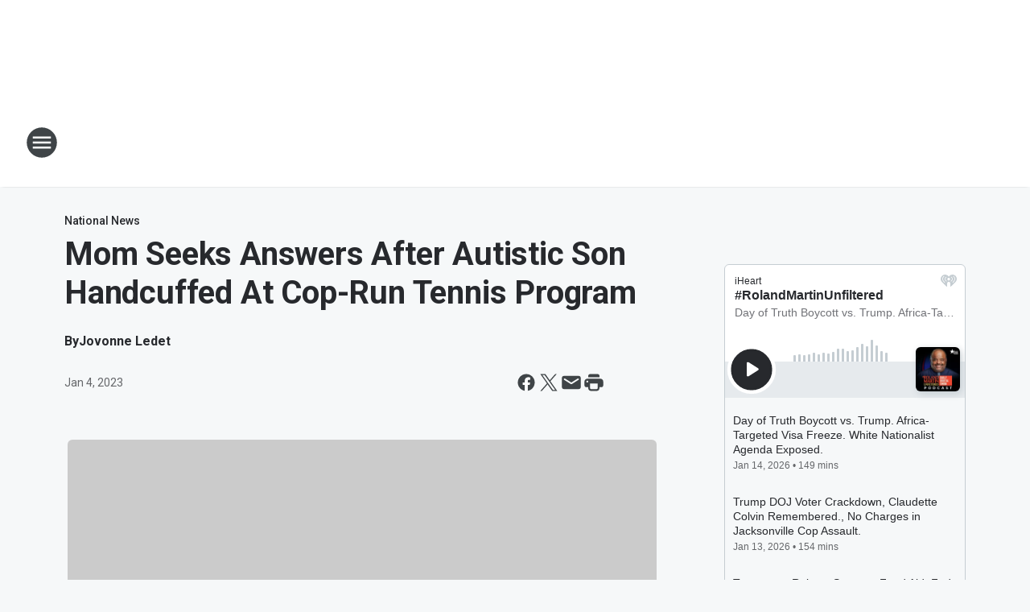

--- FILE ---
content_type: text/html; charset=utf-8
request_url: https://www.binnews.com/content/2023-01-04-mom-seeks-answers-after-autistic-son-handcuffed-at-cop-run-tennis-program/
body_size: 98973
content:
<!DOCTYPE html>
        <html lang="en" dir="ltr">
            <head>
                <meta charset="UTF-8">
                <meta name="viewport" content="width=device-width, initial-scale=1.0">
                <script type='text/javascript'>window.NREUM||(NREUM={});NREUM.info = {"agent":"","beacon":"bam.nr-data.net","errorBeacon":"bam.nr-data.net","licenseKey":"NRJS-ce1ec6f3186daf1624e","applicationID":"1061568261","agentToken":null,"applicationTime":288.712398,"transactionName":"ZFxVYxNRWkZYUxZcCV0Wck8RQlFGSloRGiF2bRgY","queueTime":0,"ttGuid":"e32ea0c4c315a9ea"}; (window.NREUM||(NREUM={})).init={privacy:{cookies_enabled:false},ajax:{deny_list:["bam.nr-data.net"]},feature_flags:["soft_nav"],distributed_tracing:{enabled:true}};(window.NREUM||(NREUM={})).loader_config={agentID:"1061600983",accountID:"3124358",trustKey:"2303737",xpid:"VwcFVVVWABABVFdTAgcPVFIA",licenseKey:"NRJS-ce1ec6f3186daf1624e",applicationID:"1061568261",browserID:"1061600983"};;/*! For license information please see nr-loader-spa-1.308.0.min.js.LICENSE.txt */
(()=>{var e,t,r={384:(e,t,r)=>{"use strict";r.d(t,{NT:()=>a,US:()=>u,Zm:()=>o,bQ:()=>d,dV:()=>c,pV:()=>l});var n=r(6154),i=r(1863),s=r(1910);const a={beacon:"bam.nr-data.net",errorBeacon:"bam.nr-data.net"};function o(){return n.gm.NREUM||(n.gm.NREUM={}),void 0===n.gm.newrelic&&(n.gm.newrelic=n.gm.NREUM),n.gm.NREUM}function c(){let e=o();return e.o||(e.o={ST:n.gm.setTimeout,SI:n.gm.setImmediate||n.gm.setInterval,CT:n.gm.clearTimeout,XHR:n.gm.XMLHttpRequest,REQ:n.gm.Request,EV:n.gm.Event,PR:n.gm.Promise,MO:n.gm.MutationObserver,FETCH:n.gm.fetch,WS:n.gm.WebSocket},(0,s.i)(...Object.values(e.o))),e}function d(e,t){let r=o();r.initializedAgents??={},t.initializedAt={ms:(0,i.t)(),date:new Date},r.initializedAgents[e]=t}function u(e,t){o()[e]=t}function l(){return function(){let e=o();const t=e.info||{};e.info={beacon:a.beacon,errorBeacon:a.errorBeacon,...t}}(),function(){let e=o();const t=e.init||{};e.init={...t}}(),c(),function(){let e=o();const t=e.loader_config||{};e.loader_config={...t}}(),o()}},782:(e,t,r)=>{"use strict";r.d(t,{T:()=>n});const n=r(860).K7.pageViewTiming},860:(e,t,r)=>{"use strict";r.d(t,{$J:()=>u,K7:()=>c,P3:()=>d,XX:()=>i,Yy:()=>o,df:()=>s,qY:()=>n,v4:()=>a});const n="events",i="jserrors",s="browser/blobs",a="rum",o="browser/logs",c={ajax:"ajax",genericEvents:"generic_events",jserrors:i,logging:"logging",metrics:"metrics",pageAction:"page_action",pageViewEvent:"page_view_event",pageViewTiming:"page_view_timing",sessionReplay:"session_replay",sessionTrace:"session_trace",softNav:"soft_navigations",spa:"spa"},d={[c.pageViewEvent]:1,[c.pageViewTiming]:2,[c.metrics]:3,[c.jserrors]:4,[c.spa]:5,[c.ajax]:6,[c.sessionTrace]:7,[c.softNav]:8,[c.sessionReplay]:9,[c.logging]:10,[c.genericEvents]:11},u={[c.pageViewEvent]:a,[c.pageViewTiming]:n,[c.ajax]:n,[c.spa]:n,[c.softNav]:n,[c.metrics]:i,[c.jserrors]:i,[c.sessionTrace]:s,[c.sessionReplay]:s,[c.logging]:o,[c.genericEvents]:"ins"}},944:(e,t,r)=>{"use strict";r.d(t,{R:()=>i});var n=r(3241);function i(e,t){"function"==typeof console.debug&&(console.debug("New Relic Warning: https://github.com/newrelic/newrelic-browser-agent/blob/main/docs/warning-codes.md#".concat(e),t),(0,n.W)({agentIdentifier:null,drained:null,type:"data",name:"warn",feature:"warn",data:{code:e,secondary:t}}))}},993:(e,t,r)=>{"use strict";r.d(t,{A$:()=>s,ET:()=>a,TZ:()=>o,p_:()=>i});var n=r(860);const i={ERROR:"ERROR",WARN:"WARN",INFO:"INFO",DEBUG:"DEBUG",TRACE:"TRACE"},s={OFF:0,ERROR:1,WARN:2,INFO:3,DEBUG:4,TRACE:5},a="log",o=n.K7.logging},1541:(e,t,r)=>{"use strict";r.d(t,{U:()=>i,f:()=>n});const n={MFE:"MFE",BA:"BA"};function i(e,t){if(2!==t?.harvestEndpointVersion)return{};const r=t.agentRef.runtime.appMetadata.agents[0].entityGuid;return e?{"source.id":e.id,"source.name":e.name,"source.type":e.type,"parent.id":e.parent?.id||r,"parent.type":e.parent?.type||n.BA}:{"entity.guid":r,appId:t.agentRef.info.applicationID}}},1687:(e,t,r)=>{"use strict";r.d(t,{Ak:()=>d,Ze:()=>h,x3:()=>u});var n=r(3241),i=r(7836),s=r(3606),a=r(860),o=r(2646);const c={};function d(e,t){const r={staged:!1,priority:a.P3[t]||0};l(e),c[e].get(t)||c[e].set(t,r)}function u(e,t){e&&c[e]&&(c[e].get(t)&&c[e].delete(t),p(e,t,!1),c[e].size&&f(e))}function l(e){if(!e)throw new Error("agentIdentifier required");c[e]||(c[e]=new Map)}function h(e="",t="feature",r=!1){if(l(e),!e||!c[e].get(t)||r)return p(e,t);c[e].get(t).staged=!0,f(e)}function f(e){const t=Array.from(c[e]);t.every(([e,t])=>t.staged)&&(t.sort((e,t)=>e[1].priority-t[1].priority),t.forEach(([t])=>{c[e].delete(t),p(e,t)}))}function p(e,t,r=!0){const a=e?i.ee.get(e):i.ee,c=s.i.handlers;if(!a.aborted&&a.backlog&&c){if((0,n.W)({agentIdentifier:e,type:"lifecycle",name:"drain",feature:t}),r){const e=a.backlog[t],r=c[t];if(r){for(let t=0;e&&t<e.length;++t)g(e[t],r);Object.entries(r).forEach(([e,t])=>{Object.values(t||{}).forEach(t=>{t[0]?.on&&t[0]?.context()instanceof o.y&&t[0].on(e,t[1])})})}}a.isolatedBacklog||delete c[t],a.backlog[t]=null,a.emit("drain-"+t,[])}}function g(e,t){var r=e[1];Object.values(t[r]||{}).forEach(t=>{var r=e[0];if(t[0]===r){var n=t[1],i=e[3],s=e[2];n.apply(i,s)}})}},1738:(e,t,r)=>{"use strict";r.d(t,{U:()=>f,Y:()=>h});var n=r(3241),i=r(9908),s=r(1863),a=r(944),o=r(5701),c=r(3969),d=r(8362),u=r(860),l=r(4261);function h(e,t,r,s){const h=s||r;!h||h[e]&&h[e]!==d.d.prototype[e]||(h[e]=function(){(0,i.p)(c.xV,["API/"+e+"/called"],void 0,u.K7.metrics,r.ee),(0,n.W)({agentIdentifier:r.agentIdentifier,drained:!!o.B?.[r.agentIdentifier],type:"data",name:"api",feature:l.Pl+e,data:{}});try{return t.apply(this,arguments)}catch(e){(0,a.R)(23,e)}})}function f(e,t,r,n,a){const o=e.info;null===r?delete o.jsAttributes[t]:o.jsAttributes[t]=r,(a||null===r)&&(0,i.p)(l.Pl+n,[(0,s.t)(),t,r],void 0,"session",e.ee)}},1741:(e,t,r)=>{"use strict";r.d(t,{W:()=>s});var n=r(944),i=r(4261);class s{#e(e,...t){if(this[e]!==s.prototype[e])return this[e](...t);(0,n.R)(35,e)}addPageAction(e,t){return this.#e(i.hG,e,t)}register(e){return this.#e(i.eY,e)}recordCustomEvent(e,t){return this.#e(i.fF,e,t)}setPageViewName(e,t){return this.#e(i.Fw,e,t)}setCustomAttribute(e,t,r){return this.#e(i.cD,e,t,r)}noticeError(e,t){return this.#e(i.o5,e,t)}setUserId(e,t=!1){return this.#e(i.Dl,e,t)}setApplicationVersion(e){return this.#e(i.nb,e)}setErrorHandler(e){return this.#e(i.bt,e)}addRelease(e,t){return this.#e(i.k6,e,t)}log(e,t){return this.#e(i.$9,e,t)}start(){return this.#e(i.d3)}finished(e){return this.#e(i.BL,e)}recordReplay(){return this.#e(i.CH)}pauseReplay(){return this.#e(i.Tb)}addToTrace(e){return this.#e(i.U2,e)}setCurrentRouteName(e){return this.#e(i.PA,e)}interaction(e){return this.#e(i.dT,e)}wrapLogger(e,t,r){return this.#e(i.Wb,e,t,r)}measure(e,t){return this.#e(i.V1,e,t)}consent(e){return this.#e(i.Pv,e)}}},1863:(e,t,r)=>{"use strict";function n(){return Math.floor(performance.now())}r.d(t,{t:()=>n})},1910:(e,t,r)=>{"use strict";r.d(t,{i:()=>s});var n=r(944);const i=new Map;function s(...e){return e.every(e=>{if(i.has(e))return i.get(e);const t="function"==typeof e?e.toString():"",r=t.includes("[native code]"),s=t.includes("nrWrapper");return r||s||(0,n.R)(64,e?.name||t),i.set(e,r),r})}},2555:(e,t,r)=>{"use strict";r.d(t,{D:()=>o,f:()=>a});var n=r(384),i=r(8122);const s={beacon:n.NT.beacon,errorBeacon:n.NT.errorBeacon,licenseKey:void 0,applicationID:void 0,sa:void 0,queueTime:void 0,applicationTime:void 0,ttGuid:void 0,user:void 0,account:void 0,product:void 0,extra:void 0,jsAttributes:{},userAttributes:void 0,atts:void 0,transactionName:void 0,tNamePlain:void 0};function a(e){try{return!!e.licenseKey&&!!e.errorBeacon&&!!e.applicationID}catch(e){return!1}}const o=e=>(0,i.a)(e,s)},2614:(e,t,r)=>{"use strict";r.d(t,{BB:()=>a,H3:()=>n,g:()=>d,iL:()=>c,tS:()=>o,uh:()=>i,wk:()=>s});const n="NRBA",i="SESSION",s=144e5,a=18e5,o={STARTED:"session-started",PAUSE:"session-pause",RESET:"session-reset",RESUME:"session-resume",UPDATE:"session-update"},c={SAME_TAB:"same-tab",CROSS_TAB:"cross-tab"},d={OFF:0,FULL:1,ERROR:2}},2646:(e,t,r)=>{"use strict";r.d(t,{y:()=>n});class n{constructor(e){this.contextId=e}}},2843:(e,t,r)=>{"use strict";r.d(t,{G:()=>s,u:()=>i});var n=r(3878);function i(e,t=!1,r,i){(0,n.DD)("visibilitychange",function(){if(t)return void("hidden"===document.visibilityState&&e());e(document.visibilityState)},r,i)}function s(e,t,r){(0,n.sp)("pagehide",e,t,r)}},3241:(e,t,r)=>{"use strict";r.d(t,{W:()=>s});var n=r(6154);const i="newrelic";function s(e={}){try{n.gm.dispatchEvent(new CustomEvent(i,{detail:e}))}catch(e){}}},3304:(e,t,r)=>{"use strict";r.d(t,{A:()=>s});var n=r(7836);const i=()=>{const e=new WeakSet;return(t,r)=>{if("object"==typeof r&&null!==r){if(e.has(r))return;e.add(r)}return r}};function s(e){try{return JSON.stringify(e,i())??""}catch(e){try{n.ee.emit("internal-error",[e])}catch(e){}return""}}},3333:(e,t,r)=>{"use strict";r.d(t,{$v:()=>u,TZ:()=>n,Xh:()=>c,Zp:()=>i,kd:()=>d,mq:()=>o,nf:()=>a,qN:()=>s});const n=r(860).K7.genericEvents,i=["auxclick","click","copy","keydown","paste","scrollend"],s=["focus","blur"],a=4,o=1e3,c=2e3,d=["PageAction","UserAction","BrowserPerformance"],u={RESOURCES:"experimental.resources",REGISTER:"register"}},3434:(e,t,r)=>{"use strict";r.d(t,{Jt:()=>s,YM:()=>d});var n=r(7836),i=r(5607);const s="nr@original:".concat(i.W),a=50;var o=Object.prototype.hasOwnProperty,c=!1;function d(e,t){return e||(e=n.ee),r.inPlace=function(e,t,n,i,s){n||(n="");const a="-"===n.charAt(0);for(let o=0;o<t.length;o++){const c=t[o],d=e[c];l(d)||(e[c]=r(d,a?c+n:n,i,c,s))}},r.flag=s,r;function r(t,r,n,c,d){return l(t)?t:(r||(r=""),nrWrapper[s]=t,function(e,t,r){if(Object.defineProperty&&Object.keys)try{return Object.keys(e).forEach(function(r){Object.defineProperty(t,r,{get:function(){return e[r]},set:function(t){return e[r]=t,t}})}),t}catch(e){u([e],r)}for(var n in e)o.call(e,n)&&(t[n]=e[n])}(t,nrWrapper,e),nrWrapper);function nrWrapper(){var s,o,l,h;let f;try{o=this,s=[...arguments],l="function"==typeof n?n(s,o):n||{}}catch(t){u([t,"",[s,o,c],l],e)}i(r+"start",[s,o,c],l,d);const p=performance.now();let g;try{return h=t.apply(o,s),g=performance.now(),h}catch(e){throw g=performance.now(),i(r+"err",[s,o,e],l,d),f=e,f}finally{const e=g-p,t={start:p,end:g,duration:e,isLongTask:e>=a,methodName:c,thrownError:f};t.isLongTask&&i("long-task",[t,o],l,d),i(r+"end",[s,o,h],l,d)}}}function i(r,n,i,s){if(!c||t){var a=c;c=!0;try{e.emit(r,n,i,t,s)}catch(t){u([t,r,n,i],e)}c=a}}}function u(e,t){t||(t=n.ee);try{t.emit("internal-error",e)}catch(e){}}function l(e){return!(e&&"function"==typeof e&&e.apply&&!e[s])}},3606:(e,t,r)=>{"use strict";r.d(t,{i:()=>s});var n=r(9908);s.on=a;var i=s.handlers={};function s(e,t,r,s){a(s||n.d,i,e,t,r)}function a(e,t,r,i,s){s||(s="feature"),e||(e=n.d);var a=t[s]=t[s]||{};(a[r]=a[r]||[]).push([e,i])}},3738:(e,t,r)=>{"use strict";r.d(t,{He:()=>i,Kp:()=>o,Lc:()=>d,Rz:()=>u,TZ:()=>n,bD:()=>s,d3:()=>a,jx:()=>l,sl:()=>h,uP:()=>c});const n=r(860).K7.sessionTrace,i="bstResource",s="resource",a="-start",o="-end",c="fn"+a,d="fn"+o,u="pushState",l=1e3,h=3e4},3785:(e,t,r)=>{"use strict";r.d(t,{R:()=>c,b:()=>d});var n=r(9908),i=r(1863),s=r(860),a=r(3969),o=r(993);function c(e,t,r={},c=o.p_.INFO,d=!0,u,l=(0,i.t)()){(0,n.p)(a.xV,["API/logging/".concat(c.toLowerCase(),"/called")],void 0,s.K7.metrics,e),(0,n.p)(o.ET,[l,t,r,c,d,u],void 0,s.K7.logging,e)}function d(e){return"string"==typeof e&&Object.values(o.p_).some(t=>t===e.toUpperCase().trim())}},3878:(e,t,r)=>{"use strict";function n(e,t){return{capture:e,passive:!1,signal:t}}function i(e,t,r=!1,i){window.addEventListener(e,t,n(r,i))}function s(e,t,r=!1,i){document.addEventListener(e,t,n(r,i))}r.d(t,{DD:()=>s,jT:()=>n,sp:()=>i})},3962:(e,t,r)=>{"use strict";r.d(t,{AM:()=>a,O2:()=>l,OV:()=>s,Qu:()=>h,TZ:()=>c,ih:()=>f,pP:()=>o,t1:()=>u,tC:()=>i,wD:()=>d});var n=r(860);const i=["click","keydown","submit"],s="popstate",a="api",o="initialPageLoad",c=n.K7.softNav,d=5e3,u=500,l={INITIAL_PAGE_LOAD:"",ROUTE_CHANGE:1,UNSPECIFIED:2},h={INTERACTION:1,AJAX:2,CUSTOM_END:3,CUSTOM_TRACER:4},f={IP:"in progress",PF:"pending finish",FIN:"finished",CAN:"cancelled"}},3969:(e,t,r)=>{"use strict";r.d(t,{TZ:()=>n,XG:()=>o,rs:()=>i,xV:()=>a,z_:()=>s});const n=r(860).K7.metrics,i="sm",s="cm",a="storeSupportabilityMetrics",o="storeEventMetrics"},4234:(e,t,r)=>{"use strict";r.d(t,{W:()=>s});var n=r(7836),i=r(1687);class s{constructor(e,t){this.agentIdentifier=e,this.ee=n.ee.get(e),this.featureName=t,this.blocked=!1}deregisterDrain(){(0,i.x3)(this.agentIdentifier,this.featureName)}}},4261:(e,t,r)=>{"use strict";r.d(t,{$9:()=>u,BL:()=>c,CH:()=>p,Dl:()=>R,Fw:()=>w,PA:()=>v,Pl:()=>n,Pv:()=>A,Tb:()=>h,U2:()=>a,V1:()=>E,Wb:()=>T,bt:()=>y,cD:()=>b,d3:()=>x,dT:()=>d,eY:()=>g,fF:()=>f,hG:()=>s,hw:()=>i,k6:()=>o,nb:()=>m,o5:()=>l});const n="api-",i=n+"ixn-",s="addPageAction",a="addToTrace",o="addRelease",c="finished",d="interaction",u="log",l="noticeError",h="pauseReplay",f="recordCustomEvent",p="recordReplay",g="register",m="setApplicationVersion",v="setCurrentRouteName",b="setCustomAttribute",y="setErrorHandler",w="setPageViewName",R="setUserId",x="start",T="wrapLogger",E="measure",A="consent"},5205:(e,t,r)=>{"use strict";r.d(t,{j:()=>S});var n=r(384),i=r(1741);var s=r(2555),a=r(3333);const o=e=>{if(!e||"string"!=typeof e)return!1;try{document.createDocumentFragment().querySelector(e)}catch{return!1}return!0};var c=r(2614),d=r(944),u=r(8122);const l="[data-nr-mask]",h=e=>(0,u.a)(e,(()=>{const e={feature_flags:[],experimental:{allow_registered_children:!1,resources:!1},mask_selector:"*",block_selector:"[data-nr-block]",mask_input_options:{color:!1,date:!1,"datetime-local":!1,email:!1,month:!1,number:!1,range:!1,search:!1,tel:!1,text:!1,time:!1,url:!1,week:!1,textarea:!1,select:!1,password:!0}};return{ajax:{deny_list:void 0,block_internal:!0,enabled:!0,autoStart:!0},api:{get allow_registered_children(){return e.feature_flags.includes(a.$v.REGISTER)||e.experimental.allow_registered_children},set allow_registered_children(t){e.experimental.allow_registered_children=t},duplicate_registered_data:!1},browser_consent_mode:{enabled:!1},distributed_tracing:{enabled:void 0,exclude_newrelic_header:void 0,cors_use_newrelic_header:void 0,cors_use_tracecontext_headers:void 0,allowed_origins:void 0},get feature_flags(){return e.feature_flags},set feature_flags(t){e.feature_flags=t},generic_events:{enabled:!0,autoStart:!0},harvest:{interval:30},jserrors:{enabled:!0,autoStart:!0},logging:{enabled:!0,autoStart:!0},metrics:{enabled:!0,autoStart:!0},obfuscate:void 0,page_action:{enabled:!0},page_view_event:{enabled:!0,autoStart:!0},page_view_timing:{enabled:!0,autoStart:!0},performance:{capture_marks:!1,capture_measures:!1,capture_detail:!0,resources:{get enabled(){return e.feature_flags.includes(a.$v.RESOURCES)||e.experimental.resources},set enabled(t){e.experimental.resources=t},asset_types:[],first_party_domains:[],ignore_newrelic:!0}},privacy:{cookies_enabled:!0},proxy:{assets:void 0,beacon:void 0},session:{expiresMs:c.wk,inactiveMs:c.BB},session_replay:{autoStart:!0,enabled:!1,preload:!1,sampling_rate:10,error_sampling_rate:100,collect_fonts:!1,inline_images:!1,fix_stylesheets:!0,mask_all_inputs:!0,get mask_text_selector(){return e.mask_selector},set mask_text_selector(t){o(t)?e.mask_selector="".concat(t,",").concat(l):""===t||null===t?e.mask_selector=l:(0,d.R)(5,t)},get block_class(){return"nr-block"},get ignore_class(){return"nr-ignore"},get mask_text_class(){return"nr-mask"},get block_selector(){return e.block_selector},set block_selector(t){o(t)?e.block_selector+=",".concat(t):""!==t&&(0,d.R)(6,t)},get mask_input_options(){return e.mask_input_options},set mask_input_options(t){t&&"object"==typeof t?e.mask_input_options={...t,password:!0}:(0,d.R)(7,t)}},session_trace:{enabled:!0,autoStart:!0},soft_navigations:{enabled:!0,autoStart:!0},spa:{enabled:!0,autoStart:!0},ssl:void 0,user_actions:{enabled:!0,elementAttributes:["id","className","tagName","type"]}}})());var f=r(6154),p=r(9324);let g=0;const m={buildEnv:p.F3,distMethod:p.Xs,version:p.xv,originTime:f.WN},v={consented:!1},b={appMetadata:{},get consented(){return this.session?.state?.consent||v.consented},set consented(e){v.consented=e},customTransaction:void 0,denyList:void 0,disabled:!1,harvester:void 0,isolatedBacklog:!1,isRecording:!1,loaderType:void 0,maxBytes:3e4,obfuscator:void 0,onerror:void 0,ptid:void 0,releaseIds:{},session:void 0,timeKeeper:void 0,registeredEntities:[],jsAttributesMetadata:{bytes:0},get harvestCount(){return++g}},y=e=>{const t=(0,u.a)(e,b),r=Object.keys(m).reduce((e,t)=>(e[t]={value:m[t],writable:!1,configurable:!0,enumerable:!0},e),{});return Object.defineProperties(t,r)};var w=r(5701);const R=e=>{const t=e.startsWith("http");e+="/",r.p=t?e:"https://"+e};var x=r(7836),T=r(3241);const E={accountID:void 0,trustKey:void 0,agentID:void 0,licenseKey:void 0,applicationID:void 0,xpid:void 0},A=e=>(0,u.a)(e,E),_=new Set;function S(e,t={},r,a){let{init:o,info:c,loader_config:d,runtime:u={},exposed:l=!0}=t;if(!c){const e=(0,n.pV)();o=e.init,c=e.info,d=e.loader_config}e.init=h(o||{}),e.loader_config=A(d||{}),c.jsAttributes??={},f.bv&&(c.jsAttributes.isWorker=!0),e.info=(0,s.D)(c);const p=e.init,g=[c.beacon,c.errorBeacon];_.has(e.agentIdentifier)||(p.proxy.assets&&(R(p.proxy.assets),g.push(p.proxy.assets)),p.proxy.beacon&&g.push(p.proxy.beacon),e.beacons=[...g],function(e){const t=(0,n.pV)();Object.getOwnPropertyNames(i.W.prototype).forEach(r=>{const n=i.W.prototype[r];if("function"!=typeof n||"constructor"===n)return;let s=t[r];e[r]&&!1!==e.exposed&&"micro-agent"!==e.runtime?.loaderType&&(t[r]=(...t)=>{const n=e[r](...t);return s?s(...t):n})})}(e),(0,n.US)("activatedFeatures",w.B)),u.denyList=[...p.ajax.deny_list||[],...p.ajax.block_internal?g:[]],u.ptid=e.agentIdentifier,u.loaderType=r,e.runtime=y(u),_.has(e.agentIdentifier)||(e.ee=x.ee.get(e.agentIdentifier),e.exposed=l,(0,T.W)({agentIdentifier:e.agentIdentifier,drained:!!w.B?.[e.agentIdentifier],type:"lifecycle",name:"initialize",feature:void 0,data:e.config})),_.add(e.agentIdentifier)}},5270:(e,t,r)=>{"use strict";r.d(t,{Aw:()=>a,SR:()=>s,rF:()=>o});var n=r(384),i=r(7767);function s(e){return!!(0,n.dV)().o.MO&&(0,i.V)(e)&&!0===e?.session_trace.enabled}function a(e){return!0===e?.session_replay.preload&&s(e)}function o(e,t){try{if("string"==typeof t?.type){if("password"===t.type.toLowerCase())return"*".repeat(e?.length||0);if(void 0!==t?.dataset?.nrUnmask||t?.classList?.contains("nr-unmask"))return e}}catch(e){}return"string"==typeof e?e.replace(/[\S]/g,"*"):"*".repeat(e?.length||0)}},5289:(e,t,r)=>{"use strict";r.d(t,{GG:()=>a,Qr:()=>c,sB:()=>o});var n=r(3878),i=r(6389);function s(){return"undefined"==typeof document||"complete"===document.readyState}function a(e,t){if(s())return e();const r=(0,i.J)(e),a=setInterval(()=>{s()&&(clearInterval(a),r())},500);(0,n.sp)("load",r,t)}function o(e){if(s())return e();(0,n.DD)("DOMContentLoaded",e)}function c(e){if(s())return e();(0,n.sp)("popstate",e)}},5607:(e,t,r)=>{"use strict";r.d(t,{W:()=>n});const n=(0,r(9566).bz)()},5701:(e,t,r)=>{"use strict";r.d(t,{B:()=>s,t:()=>a});var n=r(3241);const i=new Set,s={};function a(e,t){const r=t.agentIdentifier;s[r]??={},e&&"object"==typeof e&&(i.has(r)||(t.ee.emit("rumresp",[e]),s[r]=e,i.add(r),(0,n.W)({agentIdentifier:r,loaded:!0,drained:!0,type:"lifecycle",name:"load",feature:void 0,data:e})))}},6154:(e,t,r)=>{"use strict";r.d(t,{OF:()=>d,RI:()=>i,WN:()=>h,bv:()=>s,eN:()=>f,gm:()=>a,lR:()=>l,m:()=>c,mw:()=>o,sb:()=>u});var n=r(1863);const i="undefined"!=typeof window&&!!window.document,s="undefined"!=typeof WorkerGlobalScope&&("undefined"!=typeof self&&self instanceof WorkerGlobalScope&&self.navigator instanceof WorkerNavigator||"undefined"!=typeof globalThis&&globalThis instanceof WorkerGlobalScope&&globalThis.navigator instanceof WorkerNavigator),a=i?window:"undefined"!=typeof WorkerGlobalScope&&("undefined"!=typeof self&&self instanceof WorkerGlobalScope&&self||"undefined"!=typeof globalThis&&globalThis instanceof WorkerGlobalScope&&globalThis),o=Boolean("hidden"===a?.document?.visibilityState),c=""+a?.location,d=/iPad|iPhone|iPod/.test(a.navigator?.userAgent),u=d&&"undefined"==typeof SharedWorker,l=(()=>{const e=a.navigator?.userAgent?.match(/Firefox[/\s](\d+\.\d+)/);return Array.isArray(e)&&e.length>=2?+e[1]:0})(),h=Date.now()-(0,n.t)(),f=()=>"undefined"!=typeof PerformanceNavigationTiming&&a?.performance?.getEntriesByType("navigation")?.[0]?.responseStart},6344:(e,t,r)=>{"use strict";r.d(t,{BB:()=>u,Qb:()=>l,TZ:()=>i,Ug:()=>a,Vh:()=>s,_s:()=>o,bc:()=>d,yP:()=>c});var n=r(2614);const i=r(860).K7.sessionReplay,s="errorDuringReplay",a=.12,o={DomContentLoaded:0,Load:1,FullSnapshot:2,IncrementalSnapshot:3,Meta:4,Custom:5},c={[n.g.ERROR]:15e3,[n.g.FULL]:3e5,[n.g.OFF]:0},d={RESET:{message:"Session was reset",sm:"Reset"},IMPORT:{message:"Recorder failed to import",sm:"Import"},TOO_MANY:{message:"429: Too Many Requests",sm:"Too-Many"},TOO_BIG:{message:"Payload was too large",sm:"Too-Big"},CROSS_TAB:{message:"Session Entity was set to OFF on another tab",sm:"Cross-Tab"},ENTITLEMENTS:{message:"Session Replay is not allowed and will not be started",sm:"Entitlement"}},u=5e3,l={API:"api",RESUME:"resume",SWITCH_TO_FULL:"switchToFull",INITIALIZE:"initialize",PRELOAD:"preload"}},6389:(e,t,r)=>{"use strict";function n(e,t=500,r={}){const n=r?.leading||!1;let i;return(...r)=>{n&&void 0===i&&(e.apply(this,r),i=setTimeout(()=>{i=clearTimeout(i)},t)),n||(clearTimeout(i),i=setTimeout(()=>{e.apply(this,r)},t))}}function i(e){let t=!1;return(...r)=>{t||(t=!0,e.apply(this,r))}}r.d(t,{J:()=>i,s:()=>n})},6630:(e,t,r)=>{"use strict";r.d(t,{T:()=>n});const n=r(860).K7.pageViewEvent},6774:(e,t,r)=>{"use strict";r.d(t,{T:()=>n});const n=r(860).K7.jserrors},7295:(e,t,r)=>{"use strict";r.d(t,{Xv:()=>a,gX:()=>i,iW:()=>s});var n=[];function i(e){if(!e||s(e))return!1;if(0===n.length)return!0;if("*"===n[0].hostname)return!1;for(var t=0;t<n.length;t++){var r=n[t];if(r.hostname.test(e.hostname)&&r.pathname.test(e.pathname))return!1}return!0}function s(e){return void 0===e.hostname}function a(e){if(n=[],e&&e.length)for(var t=0;t<e.length;t++){let r=e[t];if(!r)continue;if("*"===r)return void(n=[{hostname:"*"}]);0===r.indexOf("http://")?r=r.substring(7):0===r.indexOf("https://")&&(r=r.substring(8));const i=r.indexOf("/");let s,a;i>0?(s=r.substring(0,i),a=r.substring(i)):(s=r,a="*");let[c]=s.split(":");n.push({hostname:o(c),pathname:o(a,!0)})}}function o(e,t=!1){const r=e.replace(/[.+?^${}()|[\]\\]/g,e=>"\\"+e).replace(/\*/g,".*?");return new RegExp((t?"^":"")+r+"$")}},7485:(e,t,r)=>{"use strict";r.d(t,{D:()=>i});var n=r(6154);function i(e){if(0===(e||"").indexOf("data:"))return{protocol:"data"};try{const t=new URL(e,location.href),r={port:t.port,hostname:t.hostname,pathname:t.pathname,search:t.search,protocol:t.protocol.slice(0,t.protocol.indexOf(":")),sameOrigin:t.protocol===n.gm?.location?.protocol&&t.host===n.gm?.location?.host};return r.port&&""!==r.port||("http:"===t.protocol&&(r.port="80"),"https:"===t.protocol&&(r.port="443")),r.pathname&&""!==r.pathname?r.pathname.startsWith("/")||(r.pathname="/".concat(r.pathname)):r.pathname="/",r}catch(e){return{}}}},7699:(e,t,r)=>{"use strict";r.d(t,{It:()=>s,KC:()=>o,No:()=>i,qh:()=>a});var n=r(860);const i=16e3,s=1e6,a="SESSION_ERROR",o={[n.K7.logging]:!0,[n.K7.genericEvents]:!1,[n.K7.jserrors]:!1,[n.K7.ajax]:!1}},7767:(e,t,r)=>{"use strict";r.d(t,{V:()=>i});var n=r(6154);const i=e=>n.RI&&!0===e?.privacy.cookies_enabled},7836:(e,t,r)=>{"use strict";r.d(t,{P:()=>o,ee:()=>c});var n=r(384),i=r(8990),s=r(2646),a=r(5607);const o="nr@context:".concat(a.W),c=function e(t,r){var n={},a={},u={},l=!1;try{l=16===r.length&&d.initializedAgents?.[r]?.runtime.isolatedBacklog}catch(e){}var h={on:p,addEventListener:p,removeEventListener:function(e,t){var r=n[e];if(!r)return;for(var i=0;i<r.length;i++)r[i]===t&&r.splice(i,1)},emit:function(e,r,n,i,s){!1!==s&&(s=!0);if(c.aborted&&!i)return;t&&s&&t.emit(e,r,n);var o=f(n);g(e).forEach(e=>{e.apply(o,r)});var d=v()[a[e]];d&&d.push([h,e,r,o]);return o},get:m,listeners:g,context:f,buffer:function(e,t){const r=v();if(t=t||"feature",h.aborted)return;Object.entries(e||{}).forEach(([e,n])=>{a[n]=t,t in r||(r[t]=[])})},abort:function(){h._aborted=!0,Object.keys(h.backlog).forEach(e=>{delete h.backlog[e]})},isBuffering:function(e){return!!v()[a[e]]},debugId:r,backlog:l?{}:t&&"object"==typeof t.backlog?t.backlog:{},isolatedBacklog:l};return Object.defineProperty(h,"aborted",{get:()=>{let e=h._aborted||!1;return e||(t&&(e=t.aborted),e)}}),h;function f(e){return e&&e instanceof s.y?e:e?(0,i.I)(e,o,()=>new s.y(o)):new s.y(o)}function p(e,t){n[e]=g(e).concat(t)}function g(e){return n[e]||[]}function m(t){return u[t]=u[t]||e(h,t)}function v(){return h.backlog}}(void 0,"globalEE"),d=(0,n.Zm)();d.ee||(d.ee=c)},8122:(e,t,r)=>{"use strict";r.d(t,{a:()=>i});var n=r(944);function i(e,t){try{if(!e||"object"!=typeof e)return(0,n.R)(3);if(!t||"object"!=typeof t)return(0,n.R)(4);const r=Object.create(Object.getPrototypeOf(t),Object.getOwnPropertyDescriptors(t)),s=0===Object.keys(r).length?e:r;for(let a in s)if(void 0!==e[a])try{if(null===e[a]){r[a]=null;continue}Array.isArray(e[a])&&Array.isArray(t[a])?r[a]=Array.from(new Set([...e[a],...t[a]])):"object"==typeof e[a]&&"object"==typeof t[a]?r[a]=i(e[a],t[a]):r[a]=e[a]}catch(e){r[a]||(0,n.R)(1,e)}return r}catch(e){(0,n.R)(2,e)}}},8139:(e,t,r)=>{"use strict";r.d(t,{u:()=>h});var n=r(7836),i=r(3434),s=r(8990),a=r(6154);const o={},c=a.gm.XMLHttpRequest,d="addEventListener",u="removeEventListener",l="nr@wrapped:".concat(n.P);function h(e){var t=function(e){return(e||n.ee).get("events")}(e);if(o[t.debugId]++)return t;o[t.debugId]=1;var r=(0,i.YM)(t,!0);function h(e){r.inPlace(e,[d,u],"-",p)}function p(e,t){return e[1]}return"getPrototypeOf"in Object&&(a.RI&&f(document,h),c&&f(c.prototype,h),f(a.gm,h)),t.on(d+"-start",function(e,t){var n=e[1];if(null!==n&&("function"==typeof n||"object"==typeof n)&&"newrelic"!==e[0]){var i=(0,s.I)(n,l,function(){var e={object:function(){if("function"!=typeof n.handleEvent)return;return n.handleEvent.apply(n,arguments)},function:n}[typeof n];return e?r(e,"fn-",null,e.name||"anonymous"):n});this.wrapped=e[1]=i}}),t.on(u+"-start",function(e){e[1]=this.wrapped||e[1]}),t}function f(e,t,...r){let n=e;for(;"object"==typeof n&&!Object.prototype.hasOwnProperty.call(n,d);)n=Object.getPrototypeOf(n);n&&t(n,...r)}},8362:(e,t,r)=>{"use strict";r.d(t,{d:()=>s});var n=r(9566),i=r(1741);class s extends i.W{agentIdentifier=(0,n.LA)(16)}},8374:(e,t,r)=>{r.nc=(()=>{try{return document?.currentScript?.nonce}catch(e){}return""})()},8990:(e,t,r)=>{"use strict";r.d(t,{I:()=>i});var n=Object.prototype.hasOwnProperty;function i(e,t,r){if(n.call(e,t))return e[t];var i=r();if(Object.defineProperty&&Object.keys)try{return Object.defineProperty(e,t,{value:i,writable:!0,enumerable:!1}),i}catch(e){}return e[t]=i,i}},9119:(e,t,r)=>{"use strict";r.d(t,{L:()=>s});var n=/([^?#]*)[^#]*(#[^?]*|$).*/,i=/([^?#]*)().*/;function s(e,t){return e?e.replace(t?n:i,"$1$2"):e}},9300:(e,t,r)=>{"use strict";r.d(t,{T:()=>n});const n=r(860).K7.ajax},9324:(e,t,r)=>{"use strict";r.d(t,{AJ:()=>a,F3:()=>i,Xs:()=>s,Yq:()=>o,xv:()=>n});const n="1.308.0",i="PROD",s="CDN",a="@newrelic/rrweb",o="1.0.1"},9566:(e,t,r)=>{"use strict";r.d(t,{LA:()=>o,ZF:()=>c,bz:()=>a,el:()=>d});var n=r(6154);const i="xxxxxxxx-xxxx-4xxx-yxxx-xxxxxxxxxxxx";function s(e,t){return e?15&e[t]:16*Math.random()|0}function a(){const e=n.gm?.crypto||n.gm?.msCrypto;let t,r=0;return e&&e.getRandomValues&&(t=e.getRandomValues(new Uint8Array(30))),i.split("").map(e=>"x"===e?s(t,r++).toString(16):"y"===e?(3&s()|8).toString(16):e).join("")}function o(e){const t=n.gm?.crypto||n.gm?.msCrypto;let r,i=0;t&&t.getRandomValues&&(r=t.getRandomValues(new Uint8Array(e)));const a=[];for(var o=0;o<e;o++)a.push(s(r,i++).toString(16));return a.join("")}function c(){return o(16)}function d(){return o(32)}},9908:(e,t,r)=>{"use strict";r.d(t,{d:()=>n,p:()=>i});var n=r(7836).ee.get("handle");function i(e,t,r,i,s){s?(s.buffer([e],i),s.emit(e,t,r)):(n.buffer([e],i),n.emit(e,t,r))}}},n={};function i(e){var t=n[e];if(void 0!==t)return t.exports;var s=n[e]={exports:{}};return r[e](s,s.exports,i),s.exports}i.m=r,i.d=(e,t)=>{for(var r in t)i.o(t,r)&&!i.o(e,r)&&Object.defineProperty(e,r,{enumerable:!0,get:t[r]})},i.f={},i.e=e=>Promise.all(Object.keys(i.f).reduce((t,r)=>(i.f[r](e,t),t),[])),i.u=e=>({212:"nr-spa-compressor",249:"nr-spa-recorder",478:"nr-spa"}[e]+"-1.308.0.min.js"),i.o=(e,t)=>Object.prototype.hasOwnProperty.call(e,t),e={},t="NRBA-1.308.0.PROD:",i.l=(r,n,s,a)=>{if(e[r])e[r].push(n);else{var o,c;if(void 0!==s)for(var d=document.getElementsByTagName("script"),u=0;u<d.length;u++){var l=d[u];if(l.getAttribute("src")==r||l.getAttribute("data-webpack")==t+s){o=l;break}}if(!o){c=!0;var h={478:"sha512-RSfSVnmHk59T/uIPbdSE0LPeqcEdF4/+XhfJdBuccH5rYMOEZDhFdtnh6X6nJk7hGpzHd9Ujhsy7lZEz/ORYCQ==",249:"sha512-ehJXhmntm85NSqW4MkhfQqmeKFulra3klDyY0OPDUE+sQ3GokHlPh1pmAzuNy//3j4ac6lzIbmXLvGQBMYmrkg==",212:"sha512-B9h4CR46ndKRgMBcK+j67uSR2RCnJfGefU+A7FrgR/k42ovXy5x/MAVFiSvFxuVeEk/pNLgvYGMp1cBSK/G6Fg=="};(o=document.createElement("script")).charset="utf-8",i.nc&&o.setAttribute("nonce",i.nc),o.setAttribute("data-webpack",t+s),o.src=r,0!==o.src.indexOf(window.location.origin+"/")&&(o.crossOrigin="anonymous"),h[a]&&(o.integrity=h[a])}e[r]=[n];var f=(t,n)=>{o.onerror=o.onload=null,clearTimeout(p);var i=e[r];if(delete e[r],o.parentNode&&o.parentNode.removeChild(o),i&&i.forEach(e=>e(n)),t)return t(n)},p=setTimeout(f.bind(null,void 0,{type:"timeout",target:o}),12e4);o.onerror=f.bind(null,o.onerror),o.onload=f.bind(null,o.onload),c&&document.head.appendChild(o)}},i.r=e=>{"undefined"!=typeof Symbol&&Symbol.toStringTag&&Object.defineProperty(e,Symbol.toStringTag,{value:"Module"}),Object.defineProperty(e,"__esModule",{value:!0})},i.p="https://js-agent.newrelic.com/",(()=>{var e={38:0,788:0};i.f.j=(t,r)=>{var n=i.o(e,t)?e[t]:void 0;if(0!==n)if(n)r.push(n[2]);else{var s=new Promise((r,i)=>n=e[t]=[r,i]);r.push(n[2]=s);var a=i.p+i.u(t),o=new Error;i.l(a,r=>{if(i.o(e,t)&&(0!==(n=e[t])&&(e[t]=void 0),n)){var s=r&&("load"===r.type?"missing":r.type),a=r&&r.target&&r.target.src;o.message="Loading chunk "+t+" failed: ("+s+": "+a+")",o.name="ChunkLoadError",o.type=s,o.request=a,n[1](o)}},"chunk-"+t,t)}};var t=(t,r)=>{var n,s,[a,o,c]=r,d=0;if(a.some(t=>0!==e[t])){for(n in o)i.o(o,n)&&(i.m[n]=o[n]);if(c)c(i)}for(t&&t(r);d<a.length;d++)s=a[d],i.o(e,s)&&e[s]&&e[s][0](),e[s]=0},r=self["webpackChunk:NRBA-1.308.0.PROD"]=self["webpackChunk:NRBA-1.308.0.PROD"]||[];r.forEach(t.bind(null,0)),r.push=t.bind(null,r.push.bind(r))})(),(()=>{"use strict";i(8374);var e=i(8362),t=i(860);const r=Object.values(t.K7);var n=i(5205);var s=i(9908),a=i(1863),o=i(4261),c=i(1738);var d=i(1687),u=i(4234),l=i(5289),h=i(6154),f=i(944),p=i(5270),g=i(7767),m=i(6389),v=i(7699);class b extends u.W{constructor(e,t){super(e.agentIdentifier,t),this.agentRef=e,this.abortHandler=void 0,this.featAggregate=void 0,this.loadedSuccessfully=void 0,this.onAggregateImported=new Promise(e=>{this.loadedSuccessfully=e}),this.deferred=Promise.resolve(),!1===e.init[this.featureName].autoStart?this.deferred=new Promise((t,r)=>{this.ee.on("manual-start-all",(0,m.J)(()=>{(0,d.Ak)(e.agentIdentifier,this.featureName),t()}))}):(0,d.Ak)(e.agentIdentifier,t)}importAggregator(e,t,r={}){if(this.featAggregate)return;const n=async()=>{let n;await this.deferred;try{if((0,g.V)(e.init)){const{setupAgentSession:t}=await i.e(478).then(i.bind(i,8766));n=t(e)}}catch(e){(0,f.R)(20,e),this.ee.emit("internal-error",[e]),(0,s.p)(v.qh,[e],void 0,this.featureName,this.ee)}try{if(!this.#t(this.featureName,n,e.init))return(0,d.Ze)(this.agentIdentifier,this.featureName),void this.loadedSuccessfully(!1);const{Aggregate:i}=await t();this.featAggregate=new i(e,r),e.runtime.harvester.initializedAggregates.push(this.featAggregate),this.loadedSuccessfully(!0)}catch(e){(0,f.R)(34,e),this.abortHandler?.(),(0,d.Ze)(this.agentIdentifier,this.featureName,!0),this.loadedSuccessfully(!1),this.ee&&this.ee.abort()}};h.RI?(0,l.GG)(()=>n(),!0):n()}#t(e,r,n){if(this.blocked)return!1;switch(e){case t.K7.sessionReplay:return(0,p.SR)(n)&&!!r;case t.K7.sessionTrace:return!!r;default:return!0}}}var y=i(6630),w=i(2614),R=i(3241);class x extends b{static featureName=y.T;constructor(e){var t;super(e,y.T),this.setupInspectionEvents(e.agentIdentifier),t=e,(0,c.Y)(o.Fw,function(e,r){"string"==typeof e&&("/"!==e.charAt(0)&&(e="/"+e),t.runtime.customTransaction=(r||"http://custom.transaction")+e,(0,s.p)(o.Pl+o.Fw,[(0,a.t)()],void 0,void 0,t.ee))},t),this.importAggregator(e,()=>i.e(478).then(i.bind(i,2467)))}setupInspectionEvents(e){const t=(t,r)=>{t&&(0,R.W)({agentIdentifier:e,timeStamp:t.timeStamp,loaded:"complete"===t.target.readyState,type:"window",name:r,data:t.target.location+""})};(0,l.sB)(e=>{t(e,"DOMContentLoaded")}),(0,l.GG)(e=>{t(e,"load")}),(0,l.Qr)(e=>{t(e,"navigate")}),this.ee.on(w.tS.UPDATE,(t,r)=>{(0,R.W)({agentIdentifier:e,type:"lifecycle",name:"session",data:r})})}}var T=i(384);class E extends e.d{constructor(e){var t;(super(),h.gm)?(this.features={},(0,T.bQ)(this.agentIdentifier,this),this.desiredFeatures=new Set(e.features||[]),this.desiredFeatures.add(x),(0,n.j)(this,e,e.loaderType||"agent"),t=this,(0,c.Y)(o.cD,function(e,r,n=!1){if("string"==typeof e){if(["string","number","boolean"].includes(typeof r)||null===r)return(0,c.U)(t,e,r,o.cD,n);(0,f.R)(40,typeof r)}else(0,f.R)(39,typeof e)},t),function(e){(0,c.Y)(o.Dl,function(t,r=!1){if("string"!=typeof t&&null!==t)return void(0,f.R)(41,typeof t);const n=e.info.jsAttributes["enduser.id"];r&&null!=n&&n!==t?(0,s.p)(o.Pl+"setUserIdAndResetSession",[t],void 0,"session",e.ee):(0,c.U)(e,"enduser.id",t,o.Dl,!0)},e)}(this),function(e){(0,c.Y)(o.nb,function(t){if("string"==typeof t||null===t)return(0,c.U)(e,"application.version",t,o.nb,!1);(0,f.R)(42,typeof t)},e)}(this),function(e){(0,c.Y)(o.d3,function(){e.ee.emit("manual-start-all")},e)}(this),function(e){(0,c.Y)(o.Pv,function(t=!0){if("boolean"==typeof t){if((0,s.p)(o.Pl+o.Pv,[t],void 0,"session",e.ee),e.runtime.consented=t,t){const t=e.features.page_view_event;t.onAggregateImported.then(e=>{const r=t.featAggregate;e&&!r.sentRum&&r.sendRum()})}}else(0,f.R)(65,typeof t)},e)}(this),this.run()):(0,f.R)(21)}get config(){return{info:this.info,init:this.init,loader_config:this.loader_config,runtime:this.runtime}}get api(){return this}run(){try{const e=function(e){const t={};return r.forEach(r=>{t[r]=!!e[r]?.enabled}),t}(this.init),n=[...this.desiredFeatures];n.sort((e,r)=>t.P3[e.featureName]-t.P3[r.featureName]),n.forEach(r=>{if(!e[r.featureName]&&r.featureName!==t.K7.pageViewEvent)return;if(r.featureName===t.K7.spa)return void(0,f.R)(67);const n=function(e){switch(e){case t.K7.ajax:return[t.K7.jserrors];case t.K7.sessionTrace:return[t.K7.ajax,t.K7.pageViewEvent];case t.K7.sessionReplay:return[t.K7.sessionTrace];case t.K7.pageViewTiming:return[t.K7.pageViewEvent];default:return[]}}(r.featureName).filter(e=>!(e in this.features));n.length>0&&(0,f.R)(36,{targetFeature:r.featureName,missingDependencies:n}),this.features[r.featureName]=new r(this)})}catch(e){(0,f.R)(22,e);for(const e in this.features)this.features[e].abortHandler?.();const t=(0,T.Zm)();delete t.initializedAgents[this.agentIdentifier]?.features,delete this.sharedAggregator;return t.ee.get(this.agentIdentifier).abort(),!1}}}var A=i(2843),_=i(782);class S extends b{static featureName=_.T;constructor(e){super(e,_.T),h.RI&&((0,A.u)(()=>(0,s.p)("docHidden",[(0,a.t)()],void 0,_.T,this.ee),!0),(0,A.G)(()=>(0,s.p)("winPagehide",[(0,a.t)()],void 0,_.T,this.ee)),this.importAggregator(e,()=>i.e(478).then(i.bind(i,9917))))}}var O=i(3969);class I extends b{static featureName=O.TZ;constructor(e){super(e,O.TZ),h.RI&&document.addEventListener("securitypolicyviolation",e=>{(0,s.p)(O.xV,["Generic/CSPViolation/Detected"],void 0,this.featureName,this.ee)}),this.importAggregator(e,()=>i.e(478).then(i.bind(i,6555)))}}var N=i(6774),P=i(3878),k=i(3304);class D{constructor(e,t,r,n,i){this.name="UncaughtError",this.message="string"==typeof e?e:(0,k.A)(e),this.sourceURL=t,this.line=r,this.column=n,this.__newrelic=i}}function C(e){return M(e)?e:new D(void 0!==e?.message?e.message:e,e?.filename||e?.sourceURL,e?.lineno||e?.line,e?.colno||e?.col,e?.__newrelic,e?.cause)}function j(e){const t="Unhandled Promise Rejection: ";if(!e?.reason)return;if(M(e.reason)){try{e.reason.message.startsWith(t)||(e.reason.message=t+e.reason.message)}catch(e){}return C(e.reason)}const r=C(e.reason);return(r.message||"").startsWith(t)||(r.message=t+r.message),r}function L(e){if(e.error instanceof SyntaxError&&!/:\d+$/.test(e.error.stack?.trim())){const t=new D(e.message,e.filename,e.lineno,e.colno,e.error.__newrelic,e.cause);return t.name=SyntaxError.name,t}return M(e.error)?e.error:C(e)}function M(e){return e instanceof Error&&!!e.stack}function H(e,r,n,i,o=(0,a.t)()){"string"==typeof e&&(e=new Error(e)),(0,s.p)("err",[e,o,!1,r,n.runtime.isRecording,void 0,i],void 0,t.K7.jserrors,n.ee),(0,s.p)("uaErr",[],void 0,t.K7.genericEvents,n.ee)}var B=i(1541),K=i(993),W=i(3785);function U(e,{customAttributes:t={},level:r=K.p_.INFO}={},n,i,s=(0,a.t)()){(0,W.R)(n.ee,e,t,r,!1,i,s)}function F(e,r,n,i,c=(0,a.t)()){(0,s.p)(o.Pl+o.hG,[c,e,r,i],void 0,t.K7.genericEvents,n.ee)}function V(e,r,n,i,c=(0,a.t)()){const{start:d,end:u,customAttributes:l}=r||{},h={customAttributes:l||{}};if("object"!=typeof h.customAttributes||"string"!=typeof e||0===e.length)return void(0,f.R)(57);const p=(e,t)=>null==e?t:"number"==typeof e?e:e instanceof PerformanceMark?e.startTime:Number.NaN;if(h.start=p(d,0),h.end=p(u,c),Number.isNaN(h.start)||Number.isNaN(h.end))(0,f.R)(57);else{if(h.duration=h.end-h.start,!(h.duration<0))return(0,s.p)(o.Pl+o.V1,[h,e,i],void 0,t.K7.genericEvents,n.ee),h;(0,f.R)(58)}}function G(e,r={},n,i,c=(0,a.t)()){(0,s.p)(o.Pl+o.fF,[c,e,r,i],void 0,t.K7.genericEvents,n.ee)}function z(e){(0,c.Y)(o.eY,function(t){return Y(e,t)},e)}function Y(e,r,n){(0,f.R)(54,"newrelic.register"),r||={},r.type=B.f.MFE,r.licenseKey||=e.info.licenseKey,r.blocked=!1,r.parent=n||{},Array.isArray(r.tags)||(r.tags=[]);const i={};r.tags.forEach(e=>{"name"!==e&&"id"!==e&&(i["source.".concat(e)]=!0)}),r.isolated??=!0;let o=()=>{};const c=e.runtime.registeredEntities;if(!r.isolated){const e=c.find(({metadata:{target:{id:e}}})=>e===r.id&&!r.isolated);if(e)return e}const d=e=>{r.blocked=!0,o=e};function u(e){return"string"==typeof e&&!!e.trim()&&e.trim().length<501||"number"==typeof e}e.init.api.allow_registered_children||d((0,m.J)(()=>(0,f.R)(55))),u(r.id)&&u(r.name)||d((0,m.J)(()=>(0,f.R)(48,r)));const l={addPageAction:(t,n={})=>g(F,[t,{...i,...n},e],r),deregister:()=>{d((0,m.J)(()=>(0,f.R)(68)))},log:(t,n={})=>g(U,[t,{...n,customAttributes:{...i,...n.customAttributes||{}}},e],r),measure:(t,n={})=>g(V,[t,{...n,customAttributes:{...i,...n.customAttributes||{}}},e],r),noticeError:(t,n={})=>g(H,[t,{...i,...n},e],r),register:(t={})=>g(Y,[e,t],l.metadata.target),recordCustomEvent:(t,n={})=>g(G,[t,{...i,...n},e],r),setApplicationVersion:e=>p("application.version",e),setCustomAttribute:(e,t)=>p(e,t),setUserId:e=>p("enduser.id",e),metadata:{customAttributes:i,target:r}},h=()=>(r.blocked&&o(),r.blocked);h()||c.push(l);const p=(e,t)=>{h()||(i[e]=t)},g=(r,n,i)=>{if(h())return;const o=(0,a.t)();(0,s.p)(O.xV,["API/register/".concat(r.name,"/called")],void 0,t.K7.metrics,e.ee);try{if(e.init.api.duplicate_registered_data&&"register"!==r.name){let e=n;if(n[1]instanceof Object){const t={"child.id":i.id,"child.type":i.type};e="customAttributes"in n[1]?[n[0],{...n[1],customAttributes:{...n[1].customAttributes,...t}},...n.slice(2)]:[n[0],{...n[1],...t},...n.slice(2)]}r(...e,void 0,o)}return r(...n,i,o)}catch(e){(0,f.R)(50,e)}};return l}class Z extends b{static featureName=N.T;constructor(e){var t;super(e,N.T),t=e,(0,c.Y)(o.o5,(e,r)=>H(e,r,t),t),function(e){(0,c.Y)(o.bt,function(t){e.runtime.onerror=t},e)}(e),function(e){let t=0;(0,c.Y)(o.k6,function(e,r){++t>10||(this.runtime.releaseIds[e.slice(-200)]=(""+r).slice(-200))},e)}(e),z(e);try{this.removeOnAbort=new AbortController}catch(e){}this.ee.on("internal-error",(t,r)=>{this.abortHandler&&(0,s.p)("ierr",[C(t),(0,a.t)(),!0,{},e.runtime.isRecording,r],void 0,this.featureName,this.ee)}),h.gm.addEventListener("unhandledrejection",t=>{this.abortHandler&&(0,s.p)("err",[j(t),(0,a.t)(),!1,{unhandledPromiseRejection:1},e.runtime.isRecording],void 0,this.featureName,this.ee)},(0,P.jT)(!1,this.removeOnAbort?.signal)),h.gm.addEventListener("error",t=>{this.abortHandler&&(0,s.p)("err",[L(t),(0,a.t)(),!1,{},e.runtime.isRecording],void 0,this.featureName,this.ee)},(0,P.jT)(!1,this.removeOnAbort?.signal)),this.abortHandler=this.#r,this.importAggregator(e,()=>i.e(478).then(i.bind(i,2176)))}#r(){this.removeOnAbort?.abort(),this.abortHandler=void 0}}var q=i(8990);let X=1;function J(e){const t=typeof e;return!e||"object"!==t&&"function"!==t?-1:e===h.gm?0:(0,q.I)(e,"nr@id",function(){return X++})}function Q(e){if("string"==typeof e&&e.length)return e.length;if("object"==typeof e){if("undefined"!=typeof ArrayBuffer&&e instanceof ArrayBuffer&&e.byteLength)return e.byteLength;if("undefined"!=typeof Blob&&e instanceof Blob&&e.size)return e.size;if(!("undefined"!=typeof FormData&&e instanceof FormData))try{return(0,k.A)(e).length}catch(e){return}}}var ee=i(8139),te=i(7836),re=i(3434);const ne={},ie=["open","send"];function se(e){var t=e||te.ee;const r=function(e){return(e||te.ee).get("xhr")}(t);if(void 0===h.gm.XMLHttpRequest)return r;if(ne[r.debugId]++)return r;ne[r.debugId]=1,(0,ee.u)(t);var n=(0,re.YM)(r),i=h.gm.XMLHttpRequest,s=h.gm.MutationObserver,a=h.gm.Promise,o=h.gm.setInterval,c="readystatechange",d=["onload","onerror","onabort","onloadstart","onloadend","onprogress","ontimeout"],u=[],l=h.gm.XMLHttpRequest=function(e){const t=new i(e),s=r.context(t);try{r.emit("new-xhr",[t],s),t.addEventListener(c,(a=s,function(){var e=this;e.readyState>3&&!a.resolved&&(a.resolved=!0,r.emit("xhr-resolved",[],e)),n.inPlace(e,d,"fn-",y)}),(0,P.jT)(!1))}catch(e){(0,f.R)(15,e);try{r.emit("internal-error",[e])}catch(e){}}var a;return t};function p(e,t){n.inPlace(t,["onreadystatechange"],"fn-",y)}if(function(e,t){for(var r in e)t[r]=e[r]}(i,l),l.prototype=i.prototype,n.inPlace(l.prototype,ie,"-xhr-",y),r.on("send-xhr-start",function(e,t){p(e,t),function(e){u.push(e),s&&(g?g.then(b):o?o(b):(m=-m,v.data=m))}(t)}),r.on("open-xhr-start",p),s){var g=a&&a.resolve();if(!o&&!a){var m=1,v=document.createTextNode(m);new s(b).observe(v,{characterData:!0})}}else t.on("fn-end",function(e){e[0]&&e[0].type===c||b()});function b(){for(var e=0;e<u.length;e++)p(0,u[e]);u.length&&(u=[])}function y(e,t){return t}return r}var ae="fetch-",oe=ae+"body-",ce=["arrayBuffer","blob","json","text","formData"],de=h.gm.Request,ue=h.gm.Response,le="prototype";const he={};function fe(e){const t=function(e){return(e||te.ee).get("fetch")}(e);if(!(de&&ue&&h.gm.fetch))return t;if(he[t.debugId]++)return t;function r(e,r,n){var i=e[r];"function"==typeof i&&(e[r]=function(){var e,r=[...arguments],s={};t.emit(n+"before-start",[r],s),s[te.P]&&s[te.P].dt&&(e=s[te.P].dt);var a=i.apply(this,r);return t.emit(n+"start",[r,e],a),a.then(function(e){return t.emit(n+"end",[null,e],a),e},function(e){throw t.emit(n+"end",[e],a),e})})}return he[t.debugId]=1,ce.forEach(e=>{r(de[le],e,oe),r(ue[le],e,oe)}),r(h.gm,"fetch",ae),t.on(ae+"end",function(e,r){var n=this;if(r){var i=r.headers.get("content-length");null!==i&&(n.rxSize=i),t.emit(ae+"done",[null,r],n)}else t.emit(ae+"done",[e],n)}),t}var pe=i(7485),ge=i(9566);class me{constructor(e){this.agentRef=e}generateTracePayload(e){const t=this.agentRef.loader_config;if(!this.shouldGenerateTrace(e)||!t)return null;var r=(t.accountID||"").toString()||null,n=(t.agentID||"").toString()||null,i=(t.trustKey||"").toString()||null;if(!r||!n)return null;var s=(0,ge.ZF)(),a=(0,ge.el)(),o=Date.now(),c={spanId:s,traceId:a,timestamp:o};return(e.sameOrigin||this.isAllowedOrigin(e)&&this.useTraceContextHeadersForCors())&&(c.traceContextParentHeader=this.generateTraceContextParentHeader(s,a),c.traceContextStateHeader=this.generateTraceContextStateHeader(s,o,r,n,i)),(e.sameOrigin&&!this.excludeNewrelicHeader()||!e.sameOrigin&&this.isAllowedOrigin(e)&&this.useNewrelicHeaderForCors())&&(c.newrelicHeader=this.generateTraceHeader(s,a,o,r,n,i)),c}generateTraceContextParentHeader(e,t){return"00-"+t+"-"+e+"-01"}generateTraceContextStateHeader(e,t,r,n,i){return i+"@nr=0-1-"+r+"-"+n+"-"+e+"----"+t}generateTraceHeader(e,t,r,n,i,s){if(!("function"==typeof h.gm?.btoa))return null;var a={v:[0,1],d:{ty:"Browser",ac:n,ap:i,id:e,tr:t,ti:r}};return s&&n!==s&&(a.d.tk=s),btoa((0,k.A)(a))}shouldGenerateTrace(e){return this.agentRef.init?.distributed_tracing?.enabled&&this.isAllowedOrigin(e)}isAllowedOrigin(e){var t=!1;const r=this.agentRef.init?.distributed_tracing;if(e.sameOrigin)t=!0;else if(r?.allowed_origins instanceof Array)for(var n=0;n<r.allowed_origins.length;n++){var i=(0,pe.D)(r.allowed_origins[n]);if(e.hostname===i.hostname&&e.protocol===i.protocol&&e.port===i.port){t=!0;break}}return t}excludeNewrelicHeader(){var e=this.agentRef.init?.distributed_tracing;return!!e&&!!e.exclude_newrelic_header}useNewrelicHeaderForCors(){var e=this.agentRef.init?.distributed_tracing;return!!e&&!1!==e.cors_use_newrelic_header}useTraceContextHeadersForCors(){var e=this.agentRef.init?.distributed_tracing;return!!e&&!!e.cors_use_tracecontext_headers}}var ve=i(9300),be=i(7295);function ye(e){return"string"==typeof e?e:e instanceof(0,T.dV)().o.REQ?e.url:h.gm?.URL&&e instanceof URL?e.href:void 0}var we=["load","error","abort","timeout"],Re=we.length,xe=(0,T.dV)().o.REQ,Te=(0,T.dV)().o.XHR;const Ee="X-NewRelic-App-Data";class Ae extends b{static featureName=ve.T;constructor(e){super(e,ve.T),this.dt=new me(e),this.handler=(e,t,r,n)=>(0,s.p)(e,t,r,n,this.ee);try{const e={xmlhttprequest:"xhr",fetch:"fetch",beacon:"beacon"};h.gm?.performance?.getEntriesByType("resource").forEach(r=>{if(r.initiatorType in e&&0!==r.responseStatus){const n={status:r.responseStatus},i={rxSize:r.transferSize,duration:Math.floor(r.duration),cbTime:0};_e(n,r.name),this.handler("xhr",[n,i,r.startTime,r.responseEnd,e[r.initiatorType]],void 0,t.K7.ajax)}})}catch(e){}fe(this.ee),se(this.ee),function(e,r,n,i){function o(e){var t=this;t.totalCbs=0,t.called=0,t.cbTime=0,t.end=T,t.ended=!1,t.xhrGuids={},t.lastSize=null,t.loadCaptureCalled=!1,t.params=this.params||{},t.metrics=this.metrics||{},t.latestLongtaskEnd=0,e.addEventListener("load",function(r){E(t,e)},(0,P.jT)(!1)),h.lR||e.addEventListener("progress",function(e){t.lastSize=e.loaded},(0,P.jT)(!1))}function c(e){this.params={method:e[0]},_e(this,e[1]),this.metrics={}}function d(t,r){e.loader_config.xpid&&this.sameOrigin&&r.setRequestHeader("X-NewRelic-ID",e.loader_config.xpid);var n=i.generateTracePayload(this.parsedOrigin);if(n){var s=!1;n.newrelicHeader&&(r.setRequestHeader("newrelic",n.newrelicHeader),s=!0),n.traceContextParentHeader&&(r.setRequestHeader("traceparent",n.traceContextParentHeader),n.traceContextStateHeader&&r.setRequestHeader("tracestate",n.traceContextStateHeader),s=!0),s&&(this.dt=n)}}function u(e,t){var n=this.metrics,i=e[0],s=this;if(n&&i){var o=Q(i);o&&(n.txSize=o)}this.startTime=(0,a.t)(),this.body=i,this.listener=function(e){try{"abort"!==e.type||s.loadCaptureCalled||(s.params.aborted=!0),("load"!==e.type||s.called===s.totalCbs&&(s.onloadCalled||"function"!=typeof t.onload)&&"function"==typeof s.end)&&s.end(t)}catch(e){try{r.emit("internal-error",[e])}catch(e){}}};for(var c=0;c<Re;c++)t.addEventListener(we[c],this.listener,(0,P.jT)(!1))}function l(e,t,r){this.cbTime+=e,t?this.onloadCalled=!0:this.called+=1,this.called!==this.totalCbs||!this.onloadCalled&&"function"==typeof r.onload||"function"!=typeof this.end||this.end(r)}function f(e,t){var r=""+J(e)+!!t;this.xhrGuids&&!this.xhrGuids[r]&&(this.xhrGuids[r]=!0,this.totalCbs+=1)}function p(e,t){var r=""+J(e)+!!t;this.xhrGuids&&this.xhrGuids[r]&&(delete this.xhrGuids[r],this.totalCbs-=1)}function g(){this.endTime=(0,a.t)()}function m(e,t){t instanceof Te&&"load"===e[0]&&r.emit("xhr-load-added",[e[1],e[2]],t)}function v(e,t){t instanceof Te&&"load"===e[0]&&r.emit("xhr-load-removed",[e[1],e[2]],t)}function b(e,t,r){t instanceof Te&&("onload"===r&&(this.onload=!0),("load"===(e[0]&&e[0].type)||this.onload)&&(this.xhrCbStart=(0,a.t)()))}function y(e,t){this.xhrCbStart&&r.emit("xhr-cb-time",[(0,a.t)()-this.xhrCbStart,this.onload,t],t)}function w(e){var t,r=e[1]||{};if("string"==typeof e[0]?0===(t=e[0]).length&&h.RI&&(t=""+h.gm.location.href):e[0]&&e[0].url?t=e[0].url:h.gm?.URL&&e[0]&&e[0]instanceof URL?t=e[0].href:"function"==typeof e[0].toString&&(t=e[0].toString()),"string"==typeof t&&0!==t.length){t&&(this.parsedOrigin=(0,pe.D)(t),this.sameOrigin=this.parsedOrigin.sameOrigin);var n=i.generateTracePayload(this.parsedOrigin);if(n&&(n.newrelicHeader||n.traceContextParentHeader))if(e[0]&&e[0].headers)o(e[0].headers,n)&&(this.dt=n);else{var s={};for(var a in r)s[a]=r[a];s.headers=new Headers(r.headers||{}),o(s.headers,n)&&(this.dt=n),e.length>1?e[1]=s:e.push(s)}}function o(e,t){var r=!1;return t.newrelicHeader&&(e.set("newrelic",t.newrelicHeader),r=!0),t.traceContextParentHeader&&(e.set("traceparent",t.traceContextParentHeader),t.traceContextStateHeader&&e.set("tracestate",t.traceContextStateHeader),r=!0),r}}function R(e,t){this.params={},this.metrics={},this.startTime=(0,a.t)(),this.dt=t,e.length>=1&&(this.target=e[0]),e.length>=2&&(this.opts=e[1]);var r=this.opts||{},n=this.target;_e(this,ye(n));var i=(""+(n&&n instanceof xe&&n.method||r.method||"GET")).toUpperCase();this.params.method=i,this.body=r.body,this.txSize=Q(r.body)||0}function x(e,r){if(this.endTime=(0,a.t)(),this.params||(this.params={}),(0,be.iW)(this.params))return;let i;this.params.status=r?r.status:0,"string"==typeof this.rxSize&&this.rxSize.length>0&&(i=+this.rxSize);const s={txSize:this.txSize,rxSize:i,duration:(0,a.t)()-this.startTime};n("xhr",[this.params,s,this.startTime,this.endTime,"fetch"],this,t.K7.ajax)}function T(e){const r=this.params,i=this.metrics;if(!this.ended){this.ended=!0;for(let t=0;t<Re;t++)e.removeEventListener(we[t],this.listener,!1);r.aborted||(0,be.iW)(r)||(i.duration=(0,a.t)()-this.startTime,this.loadCaptureCalled||4!==e.readyState?null==r.status&&(r.status=0):E(this,e),i.cbTime=this.cbTime,n("xhr",[r,i,this.startTime,this.endTime,"xhr"],this,t.K7.ajax))}}function E(e,n){e.params.status=n.status;var i=function(e,t){var r=e.responseType;return"json"===r&&null!==t?t:"arraybuffer"===r||"blob"===r||"json"===r?Q(e.response):"text"===r||""===r||void 0===r?Q(e.responseText):void 0}(n,e.lastSize);if(i&&(e.metrics.rxSize=i),e.sameOrigin&&n.getAllResponseHeaders().indexOf(Ee)>=0){var a=n.getResponseHeader(Ee);a&&((0,s.p)(O.rs,["Ajax/CrossApplicationTracing/Header/Seen"],void 0,t.K7.metrics,r),e.params.cat=a.split(", ").pop())}e.loadCaptureCalled=!0}r.on("new-xhr",o),r.on("open-xhr-start",c),r.on("open-xhr-end",d),r.on("send-xhr-start",u),r.on("xhr-cb-time",l),r.on("xhr-load-added",f),r.on("xhr-load-removed",p),r.on("xhr-resolved",g),r.on("addEventListener-end",m),r.on("removeEventListener-end",v),r.on("fn-end",y),r.on("fetch-before-start",w),r.on("fetch-start",R),r.on("fn-start",b),r.on("fetch-done",x)}(e,this.ee,this.handler,this.dt),this.importAggregator(e,()=>i.e(478).then(i.bind(i,3845)))}}function _e(e,t){var r=(0,pe.D)(t),n=e.params||e;n.hostname=r.hostname,n.port=r.port,n.protocol=r.protocol,n.host=r.hostname+":"+r.port,n.pathname=r.pathname,e.parsedOrigin=r,e.sameOrigin=r.sameOrigin}const Se={},Oe=["pushState","replaceState"];function Ie(e){const t=function(e){return(e||te.ee).get("history")}(e);return!h.RI||Se[t.debugId]++||(Se[t.debugId]=1,(0,re.YM)(t).inPlace(window.history,Oe,"-")),t}var Ne=i(3738);function Pe(e){(0,c.Y)(o.BL,function(r=Date.now()){const n=r-h.WN;n<0&&(0,f.R)(62,r),(0,s.p)(O.XG,[o.BL,{time:n}],void 0,t.K7.metrics,e.ee),e.addToTrace({name:o.BL,start:r,origin:"nr"}),(0,s.p)(o.Pl+o.hG,[n,o.BL],void 0,t.K7.genericEvents,e.ee)},e)}const{He:ke,bD:De,d3:Ce,Kp:je,TZ:Le,Lc:Me,uP:He,Rz:Be}=Ne;class Ke extends b{static featureName=Le;constructor(e){var r;super(e,Le),r=e,(0,c.Y)(o.U2,function(e){if(!(e&&"object"==typeof e&&e.name&&e.start))return;const n={n:e.name,s:e.start-h.WN,e:(e.end||e.start)-h.WN,o:e.origin||"",t:"api"};n.s<0||n.e<0||n.e<n.s?(0,f.R)(61,{start:n.s,end:n.e}):(0,s.p)("bstApi",[n],void 0,t.K7.sessionTrace,r.ee)},r),Pe(e);if(!(0,g.V)(e.init))return void this.deregisterDrain();const n=this.ee;let d;Ie(n),this.eventsEE=(0,ee.u)(n),this.eventsEE.on(He,function(e,t){this.bstStart=(0,a.t)()}),this.eventsEE.on(Me,function(e,r){(0,s.p)("bst",[e[0],r,this.bstStart,(0,a.t)()],void 0,t.K7.sessionTrace,n)}),n.on(Be+Ce,function(e){this.time=(0,a.t)(),this.startPath=location.pathname+location.hash}),n.on(Be+je,function(e){(0,s.p)("bstHist",[location.pathname+location.hash,this.startPath,this.time],void 0,t.K7.sessionTrace,n)});try{d=new PerformanceObserver(e=>{const r=e.getEntries();(0,s.p)(ke,[r],void 0,t.K7.sessionTrace,n)}),d.observe({type:De,buffered:!0})}catch(e){}this.importAggregator(e,()=>i.e(478).then(i.bind(i,6974)),{resourceObserver:d})}}var We=i(6344);class Ue extends b{static featureName=We.TZ;#n;recorder;constructor(e){var r;let n;super(e,We.TZ),r=e,(0,c.Y)(o.CH,function(){(0,s.p)(o.CH,[],void 0,t.K7.sessionReplay,r.ee)},r),function(e){(0,c.Y)(o.Tb,function(){(0,s.p)(o.Tb,[],void 0,t.K7.sessionReplay,e.ee)},e)}(e);try{n=JSON.parse(localStorage.getItem("".concat(w.H3,"_").concat(w.uh)))}catch(e){}(0,p.SR)(e.init)&&this.ee.on(o.CH,()=>this.#i()),this.#s(n)&&this.importRecorder().then(e=>{e.startRecording(We.Qb.PRELOAD,n?.sessionReplayMode)}),this.importAggregator(this.agentRef,()=>i.e(478).then(i.bind(i,6167)),this),this.ee.on("err",e=>{this.blocked||this.agentRef.runtime.isRecording&&(this.errorNoticed=!0,(0,s.p)(We.Vh,[e],void 0,this.featureName,this.ee))})}#s(e){return e&&(e.sessionReplayMode===w.g.FULL||e.sessionReplayMode===w.g.ERROR)||(0,p.Aw)(this.agentRef.init)}importRecorder(){return this.recorder?Promise.resolve(this.recorder):(this.#n??=Promise.all([i.e(478),i.e(249)]).then(i.bind(i,4866)).then(({Recorder:e})=>(this.recorder=new e(this),this.recorder)).catch(e=>{throw this.ee.emit("internal-error",[e]),this.blocked=!0,e}),this.#n)}#i(){this.blocked||(this.featAggregate?this.featAggregate.mode!==w.g.FULL&&this.featAggregate.initializeRecording(w.g.FULL,!0,We.Qb.API):this.importRecorder().then(()=>{this.recorder.startRecording(We.Qb.API,w.g.FULL)}))}}var Fe=i(3962);class Ve extends b{static featureName=Fe.TZ;constructor(e){if(super(e,Fe.TZ),function(e){const r=e.ee.get("tracer");function n(){}(0,c.Y)(o.dT,function(e){return(new n).get("object"==typeof e?e:{})},e);const i=n.prototype={createTracer:function(n,i){var o={},c=this,d="function"==typeof i;return(0,s.p)(O.xV,["API/createTracer/called"],void 0,t.K7.metrics,e.ee),function(){if(r.emit((d?"":"no-")+"fn-start",[(0,a.t)(),c,d],o),d)try{return i.apply(this,arguments)}catch(e){const t="string"==typeof e?new Error(e):e;throw r.emit("fn-err",[arguments,this,t],o),t}finally{r.emit("fn-end",[(0,a.t)()],o)}}}};["actionText","setName","setAttribute","save","ignore","onEnd","getContext","end","get"].forEach(r=>{c.Y.apply(this,[r,function(){return(0,s.p)(o.hw+r,[performance.now(),...arguments],this,t.K7.softNav,e.ee),this},e,i])}),(0,c.Y)(o.PA,function(){(0,s.p)(o.hw+"routeName",[performance.now(),...arguments],void 0,t.K7.softNav,e.ee)},e)}(e),!h.RI||!(0,T.dV)().o.MO)return;const r=Ie(this.ee);try{this.removeOnAbort=new AbortController}catch(e){}Fe.tC.forEach(e=>{(0,P.sp)(e,e=>{l(e)},!0,this.removeOnAbort?.signal)});const n=()=>(0,s.p)("newURL",[(0,a.t)(),""+window.location],void 0,this.featureName,this.ee);r.on("pushState-end",n),r.on("replaceState-end",n),(0,P.sp)(Fe.OV,e=>{l(e),(0,s.p)("newURL",[e.timeStamp,""+window.location],void 0,this.featureName,this.ee)},!0,this.removeOnAbort?.signal);let d=!1;const u=new((0,T.dV)().o.MO)((e,t)=>{d||(d=!0,requestAnimationFrame(()=>{(0,s.p)("newDom",[(0,a.t)()],void 0,this.featureName,this.ee),d=!1}))}),l=(0,m.s)(e=>{"loading"!==document.readyState&&((0,s.p)("newUIEvent",[e],void 0,this.featureName,this.ee),u.observe(document.body,{attributes:!0,childList:!0,subtree:!0,characterData:!0}))},100,{leading:!0});this.abortHandler=function(){this.removeOnAbort?.abort(),u.disconnect(),this.abortHandler=void 0},this.importAggregator(e,()=>i.e(478).then(i.bind(i,4393)),{domObserver:u})}}var Ge=i(3333),ze=i(9119);const Ye={},Ze=new Set;function qe(e){return"string"==typeof e?{type:"string",size:(new TextEncoder).encode(e).length}:e instanceof ArrayBuffer?{type:"ArrayBuffer",size:e.byteLength}:e instanceof Blob?{type:"Blob",size:e.size}:e instanceof DataView?{type:"DataView",size:e.byteLength}:ArrayBuffer.isView(e)?{type:"TypedArray",size:e.byteLength}:{type:"unknown",size:0}}class Xe{constructor(e,t){this.timestamp=(0,a.t)(),this.currentUrl=(0,ze.L)(window.location.href),this.socketId=(0,ge.LA)(8),this.requestedUrl=(0,ze.L)(e),this.requestedProtocols=Array.isArray(t)?t.join(","):t||"",this.openedAt=void 0,this.protocol=void 0,this.extensions=void 0,this.binaryType=void 0,this.messageOrigin=void 0,this.messageCount=0,this.messageBytes=0,this.messageBytesMin=0,this.messageBytesMax=0,this.messageTypes=void 0,this.sendCount=0,this.sendBytes=0,this.sendBytesMin=0,this.sendBytesMax=0,this.sendTypes=void 0,this.closedAt=void 0,this.closeCode=void 0,this.closeReason="unknown",this.closeWasClean=void 0,this.connectedDuration=0,this.hasErrors=void 0}}class $e extends b{static featureName=Ge.TZ;constructor(e){super(e,Ge.TZ);const r=e.init.feature_flags.includes("websockets"),n=[e.init.page_action.enabled,e.init.performance.capture_marks,e.init.performance.capture_measures,e.init.performance.resources.enabled,e.init.user_actions.enabled,r];var d;let u,l;if(d=e,(0,c.Y)(o.hG,(e,t)=>F(e,t,d),d),function(e){(0,c.Y)(o.fF,(t,r)=>G(t,r,e),e)}(e),Pe(e),z(e),function(e){(0,c.Y)(o.V1,(t,r)=>V(t,r,e),e)}(e),r&&(l=function(e){if(!(0,T.dV)().o.WS)return e;const t=e.get("websockets");if(Ye[t.debugId]++)return t;Ye[t.debugId]=1,(0,A.G)(()=>{const e=(0,a.t)();Ze.forEach(r=>{r.nrData.closedAt=e,r.nrData.closeCode=1001,r.nrData.closeReason="Page navigating away",r.nrData.closeWasClean=!1,r.nrData.openedAt&&(r.nrData.connectedDuration=e-r.nrData.openedAt),t.emit("ws",[r.nrData],r)})});class r extends WebSocket{static name="WebSocket";static toString(){return"function WebSocket() { [native code] }"}toString(){return"[object WebSocket]"}get[Symbol.toStringTag](){return r.name}#a(e){(e.__newrelic??={}).socketId=this.nrData.socketId,this.nrData.hasErrors??=!0}constructor(...e){super(...e),this.nrData=new Xe(e[0],e[1]),this.addEventListener("open",()=>{this.nrData.openedAt=(0,a.t)(),["protocol","extensions","binaryType"].forEach(e=>{this.nrData[e]=this[e]}),Ze.add(this)}),this.addEventListener("message",e=>{const{type:t,size:r}=qe(e.data);this.nrData.messageOrigin??=(0,ze.L)(e.origin),this.nrData.messageCount++,this.nrData.messageBytes+=r,this.nrData.messageBytesMin=Math.min(this.nrData.messageBytesMin||1/0,r),this.nrData.messageBytesMax=Math.max(this.nrData.messageBytesMax,r),(this.nrData.messageTypes??"").includes(t)||(this.nrData.messageTypes=this.nrData.messageTypes?"".concat(this.nrData.messageTypes,",").concat(t):t)}),this.addEventListener("close",e=>{this.nrData.closedAt=(0,a.t)(),this.nrData.closeCode=e.code,e.reason&&(this.nrData.closeReason=e.reason),this.nrData.closeWasClean=e.wasClean,this.nrData.connectedDuration=this.nrData.closedAt-this.nrData.openedAt,Ze.delete(this),t.emit("ws",[this.nrData],this)})}addEventListener(e,t,...r){const n=this,i="function"==typeof t?function(...e){try{return t.apply(this,e)}catch(e){throw n.#a(e),e}}:t?.handleEvent?{handleEvent:function(...e){try{return t.handleEvent.apply(t,e)}catch(e){throw n.#a(e),e}}}:t;return super.addEventListener(e,i,...r)}send(e){if(this.readyState===WebSocket.OPEN){const{type:t,size:r}=qe(e);this.nrData.sendCount++,this.nrData.sendBytes+=r,this.nrData.sendBytesMin=Math.min(this.nrData.sendBytesMin||1/0,r),this.nrData.sendBytesMax=Math.max(this.nrData.sendBytesMax,r),(this.nrData.sendTypes??"").includes(t)||(this.nrData.sendTypes=this.nrData.sendTypes?"".concat(this.nrData.sendTypes,",").concat(t):t)}try{return super.send(e)}catch(e){throw this.#a(e),e}}close(...e){try{super.close(...e)}catch(e){throw this.#a(e),e}}}return h.gm.WebSocket=r,t}(this.ee)),h.RI){if(fe(this.ee),se(this.ee),u=Ie(this.ee),e.init.user_actions.enabled){function f(t){const r=(0,pe.D)(t);return e.beacons.includes(r.hostname+":"+r.port)}function p(){u.emit("navChange")}Ge.Zp.forEach(e=>(0,P.sp)(e,e=>(0,s.p)("ua",[e],void 0,this.featureName,this.ee),!0)),Ge.qN.forEach(e=>{const t=(0,m.s)(e=>{(0,s.p)("ua",[e],void 0,this.featureName,this.ee)},500,{leading:!0});(0,P.sp)(e,t)}),h.gm.addEventListener("error",()=>{(0,s.p)("uaErr",[],void 0,t.K7.genericEvents,this.ee)},(0,P.jT)(!1,this.removeOnAbort?.signal)),this.ee.on("open-xhr-start",(e,r)=>{f(e[1])||r.addEventListener("readystatechange",()=>{2===r.readyState&&(0,s.p)("uaXhr",[],void 0,t.K7.genericEvents,this.ee)})}),this.ee.on("fetch-start",e=>{e.length>=1&&!f(ye(e[0]))&&(0,s.p)("uaXhr",[],void 0,t.K7.genericEvents,this.ee)}),u.on("pushState-end",p),u.on("replaceState-end",p),window.addEventListener("hashchange",p,(0,P.jT)(!0,this.removeOnAbort?.signal)),window.addEventListener("popstate",p,(0,P.jT)(!0,this.removeOnAbort?.signal))}if(e.init.performance.resources.enabled&&h.gm.PerformanceObserver?.supportedEntryTypes.includes("resource")){new PerformanceObserver(e=>{e.getEntries().forEach(e=>{(0,s.p)("browserPerformance.resource",[e],void 0,this.featureName,this.ee)})}).observe({type:"resource",buffered:!0})}}r&&l.on("ws",e=>{(0,s.p)("ws-complete",[e],void 0,this.featureName,this.ee)});try{this.removeOnAbort=new AbortController}catch(g){}this.abortHandler=()=>{this.removeOnAbort?.abort(),this.abortHandler=void 0},n.some(e=>e)?this.importAggregator(e,()=>i.e(478).then(i.bind(i,8019))):this.deregisterDrain()}}var Je=i(2646);const Qe=new Map;function et(e,t,r,n,i=!0){if("object"!=typeof t||!t||"string"!=typeof r||!r||"function"!=typeof t[r])return(0,f.R)(29);const s=function(e){return(e||te.ee).get("logger")}(e),a=(0,re.YM)(s),o=new Je.y(te.P);o.level=n.level,o.customAttributes=n.customAttributes,o.autoCaptured=i;const c=t[r]?.[re.Jt]||t[r];return Qe.set(c,o),a.inPlace(t,[r],"wrap-logger-",()=>Qe.get(c)),s}var tt=i(1910);class rt extends b{static featureName=K.TZ;constructor(e){var t;super(e,K.TZ),t=e,(0,c.Y)(o.$9,(e,r)=>U(e,r,t),t),function(e){(0,c.Y)(o.Wb,(t,r,{customAttributes:n={},level:i=K.p_.INFO}={})=>{et(e.ee,t,r,{customAttributes:n,level:i},!1)},e)}(e),z(e);const r=this.ee;["log","error","warn","info","debug","trace"].forEach(e=>{(0,tt.i)(h.gm.console[e]),et(r,h.gm.console,e,{level:"log"===e?"info":e})}),this.ee.on("wrap-logger-end",function([e]){const{level:t,customAttributes:n,autoCaptured:i}=this;(0,W.R)(r,e,n,t,i)}),this.importAggregator(e,()=>i.e(478).then(i.bind(i,5288)))}}new E({features:[Ae,x,S,Ke,Ue,I,Z,$e,rt,Ve],loaderType:"spa"})})()})();</script>
                <style>:root{--color-white:#fff;--color-black:#000;--color-red:red;--color-brand-red:#c6002b;--color-brand-grey:#939697;--palette-red-600:#c6002b;--palette-red-500:#cd212e;--palette-red-400:#e22c3a;--palette-red-300:#f4747c;--palette-red-200:#f79096;--palette-red-100:#f4adb1;--palette-orange-600:#fb6825;--palette-orange-500:#fc833e;--palette-orange-400:#fc9e65;--palette-orange-300:#fdb990;--palette-orange-200:#fdd5bb;--palette-orange-100:#fef1e8;--palette-yellow-600:#fcba38;--palette-yellow-500:#fdc64c;--palette-yellow-400:#fdd36f;--palette-yellow-300:#fddf96;--palette-yellow-200:#feecbf;--palette-yellow-100:#fff8e9;--palette-green-600:#46815a;--palette-green-500:#62aa7b;--palette-green-400:#78d297;--palette-green-300:#8bdea7;--palette-green-200:#9ce2b4;--palette-green-100:#ace7c0;--palette-blue-600:#0055b7;--palette-blue-500:#509da7;--palette-blue-400:#60bac6;--palette-blue-300:#68c8d5;--palette-blue-200:#84dae5;--palette-blue-100:#a3e2eb;--palette-purple-600:#793cb7;--palette-purple-500:#8d5bcd;--palette-purple-400:#a071dc;--palette-purple-300:#a586e5;--palette-purple-200:#b895f2;--palette-purple-100:#c7a3f5;--palette-grey-600:#27292d;--palette-grey-600-rgb:39,41,45;--palette-grey-500:#3f4447;--palette-grey-500-rgb:63,68,71;--palette-grey-400:#717277;--palette-grey-400-rgb:113,114,119;--palette-grey-300:#a9afb2;--palette-grey-300-rgb:169,175,178;--palette-grey-250:#dadfe3;--palette-grey-250-rgb:218,223,227;--palette-grey-200:#e6eaed;--palette-grey-200-rgb:230,234,237;--palette-grey-150:#edf1f3;--palette-grey-150-rgb:237,241,243;--palette-grey-100:#f6f8f9;--palette-grey-100-rgb:246,248,249;--accent-color:var(--palette-grey-600);--station-accent-background:var(--palette-grey-600);--station-accent-background-overlay:var(--accent-color);--station-accent-foreground:var(--color-white);--station-font-family:"Segoe UI",Helvetica,Arial,sans-serif,"Apple Color Emoji","Segoe UI Emoji","Segoe UI Symbol";--body-bgcolor:var(--palette-grey-100);--body-font-family:var(--station-font-family);--body-font-size:1.6rem;--body-font-size-2:1.4rem;--body-text-color:var(--palette-grey-600);--secondary-text-color:var(--palette-grey-500);--caption-text-color:var(--palette-grey-400);--default-link-color:var(--palette-grey-600);--default-link-hover-color:var(--palette-grey-500);--station-link-color:var(--accent-color);--station-link-hover-color:var(--default-link-hover-color);--content-min-width:90rem;--content-max-width:128rem;--grid-vertical-spacing:3.2rem;--base-grid-gap:1.6rem;--region-row-gap:var(--grid-vertical-spacing);--grid-gutter-width:1.6rem;--front-matter-grid-column:2;--two-column-grid-template-columns:var(--grid-gutter-width) minmax(28.8rem,1fr) var(--grid-gutter-width);--full-width-grid-template-columns:1fr;--full-width-grid-block-template-columns:var(--grid-gutter-width) minmax(28.8rem,1fr) var(--grid-gutter-width);--site-theme-overlay-opacity:0.25;--site-theme-foreground-color:var(--palette-grey-500);--site-theme-foreground-hover-color:var(--palette-grey-400);--site-theme-background-color:var(--color-white);--text-highlight-background:var(--color-black);--text-highlight-foreground:var(--color-white);--alert-background-color:var(--palette-blue-600);--alert-foreground-color:var(--color-white);--browser-checker-bg-color:var(--palette-grey-400);--browser-checker-text-color:var(--color-black);--eyebrow-text-color:var(--palette-grey-600);--byline-text-color:var(--palette-grey-600);--button-background:var(--palette-grey-600);--button-foreground:var(--color-white);--button-border:none;--button-padding:1.5rem 2.4rem;--button-radius:99.9rem;--button-font-size:1.5rem;--button-font-weight:600;--button-line-height:2rem;--button-shadow:0 0.1rem 0.3rem rgba(0,0,0,.15);--button-hover-background:var(--palette-grey-500);--button-hover-foreground:var(--color-white);--button-hover-shadow:0 0.3rem 0.5rem rgba(0,0,0,.15);--button-hover-border:var(--button-border);--button-active-background:var(--button-background);--button-active-foreground:var(--button-foreground);--button-active-shadow:var(--button-shadow);--button-active-border:var(--button-border);--button-disabled-background:var(--palette-grey-250);--button-disabled-foreground:var(--palette-grey-300);--button-disabled-shadow:none;--button-disabled-border:var(--button-border);--button-secondary-background:transparent;--button-secondary-foreground:var(--palette-grey-600);--button-secondary-border:0.1rem solid var(--palette-grey-600);--button-secondary-hover-background:var(--palette-grey-150);--button-secondary-hover-foreground:var(--button-secondary-foreground);--button-secondary-hover-border:var(--button-secondary-border);--button-secondary-active-background:var(--palette-grey-600);--button-secondary-active-foreground:var(--color-white);--button-secondary-active-border:var(--button-secondary-border);--button-customized-foreground:var(--body-text-color);--button-customized-background:transparent;--button-customized-hover-foreground:var(--body-text-color);--button-customized-hover-background:transparent;--block-theme-foreground-color:var(--body-text-color);--block-theme-background-color:var(--palette-grey-200);--block-theme-background-overlay:transparent;--heading-vertical-margin:2.4rem;--card-heading-color:var(--palette-grey-600);--card-bg-color:var(--color-white);--card-text-primary-color:var(--palette-grey-600);--card-text-secondary-color:var(--palette-grey-500);--tabs-text-default-color:var(--palette-grey-500);--tabs-text-active-color:var(--palette-grey-600);--fader-bg-color:var(--palette-grey-200);--fader-width:3.2rem;--fader-gradient:linear-gradient(to right,rgba(var(--palette-grey-200-rgb),0) 0%,var(--palette-grey-200) 90%);--viewmore-text-color:var(--palette-grey-600);--heading-text-color:var(--body-text-color);--container-max-width:128rem;--container-horizontal-margin:1.6rem;--container-block-vertical-margin:1.6rem;--container-width:calc(100vw - var(--container-horizontal-margin)*2);--container-block-width:var(--container-width);--navigation-zindex:999;--playerbar-zindex:9;--legalnotice-zindex:10;--modal-zindex:1000;--heading-font-weight:900;--heading-margin-default:0;--heading-1-font-size:3.2rem;--heading-1-line-height:3.6rem;--heading-2-font-size:2.4rem;--heading-2-line-height:2.8rem;--heading-3-font-size:2.4rem;--heading-3-line-height:2.8rem;--heading-4-font-size:1.8rem;--heading-4-line-height:2.2rem;--heading-5-font-size:1.6rem;--heading-5-line-height:2rem;--heading-6-font-size:1.4rem;--heading-6-line-height:1.6rem;--elevation-1:0 0.1rem 0.3rem rgba(0,0,0,.15);--elevation-4:0 0.3rem 0.5rem rgba(0,0,0,.15);--elevation-6:0 0.5rem 0.8rem rgba(0,0,0,.15);--elevation-8:0 0.8rem 2.4rem rgba(0,0,0,.15);--elevation-up:0 -0.1rem 0.3rem -0.3rem #000;--elevation-down:0 0.1rem 0.3rem -0.3rem #000;--weather-icon-color:var(--color-white);--arrow-icon-color:var(--color-white);--icon-default-width:2.4rem;--icon-default-height:2.4rem;--icon-primary-color:var(--palette-grey-500);--icon-secondary-color:var(--color-white);--icon-primary-hover-color:var(--palette-grey-400);--icon-secondary-hover-color:var(--color-white);--search-input-foreground:var(--palette-grey-600);--search-input-background:transparent;--search-container-background:var(--color-white);--search-input-placeholder:var(--palette-grey-400);--template-grid-height:100%}@media screen and (min-width:768px){:root{--max-gutter:calc((100% - var(--container-max-width))/2);--grid-gutter-width:minmax(2rem,var(--max-gutter));--base-grid-gap:3.2rem;--two-column-grid-template-columns:var(--grid-gutter-width) minmax(32rem,60rem) minmax(32rem,38rem) var(--grid-gutter-width)}}@media screen and (min-width:1060px){:root{--grid-gutter-width:minmax(8rem,var(--max-gutter));--two-column-grid-template-columns:var(--grid-gutter-width) minmax(52rem,90rem) 38rem var(--grid-gutter-width);--full-width-grid-block-template-columns:var(--grid-gutter-width) minmax(90rem,1fr) var(--grid-gutter-width);--container-horizontal-margin:8rem;--container-block-vertical-margin:3.2rem;--heading-1-font-size:4rem;--heading-1-line-height:4.8rem;--heading-2-font-size:3.2rem;--heading-2-line-height:3.6rem}}body.theme-night{--site-theme-foreground-color:var(--palette-grey-100);--site-theme-foreground-hover-color:var(--palette-grey-300);--site-theme-background-color:var(--color-black);--alert-background-color:var(--color-white);--alert-foreground-color:var(--color-black);--search-input-foreground:var(--site-theme-foreground-color);--search-container-background:var(--site-theme-background-color);--search-input-placeholder:var(--site-theme-foreground-hover-color);--station-accent-background:var(--color-white);--station-accent-background-overlay:var(--accent-color);--station-accent-foreground:var(--color-black);--block-theme-background-color:var(--palette-grey-600);--block-theme-background-overlay:var(--accent-color);--block-theme-foreground-color:var(--color-white)}body.theme-night .themed-block{--tabs-text-default-color:var(--palette-grey-100);--tabs-text-active-color:var(--palette-grey-200);--card-text-primary-color:var(--block-theme-foreground-color);--card-text-secondary-color:var(--block-theme-foreground-color);--viewmore-text-color:var(--block-theme-foreground-color);--icon-primary-color:var(--block-theme-foreground-color);--heading-text-color:var(--block-theme-foreground-color);--default-link-color:var(--block-theme-foreground-color);--body-text-color:var(--block-theme-foreground-color);--fader-gradient:none;--eyebrow-text-color:var(--block-theme-foreground-color);--button-background:var(--color-white);--button-foreground:var(--palette-grey-600);--button-border:none;--button-hover-background:var(--palette-grey-100);--button-hover-foreground:var(--palette-grey-600);--button-active-background:var(--button-hover-background);--button-active-foreground:var(--button-hover-foreground);--button-disabled-background:var(--palette-grey-400);--button-disabled-foreground:var(--palette-grey-300);--button-secondary-background:transparent;--button-secondary-foreground:var(--color-white);--button-secondary-border:0.1rem solid var(--palette-grey-100);--button-secondary-hover-background:var(--palette-grey-100);--button-secondary-hover-foreground:var(--palette-grey-600);--button-secondary-hover-border:var(--button-secondary-border);--button-secondary-active-background:var(--color-white);--button-secondary-active-foreground:var(--palette-grey-600);--button-secondary-active-border:var(--button-secondary-border)}body.template-coast{--accent-color:var(--palette-grey-100);--body-bgcolor:var(--color-black);--body-text-color:var(--color-white);--card-heading-color:var(--color-white);--card-bg-color:transparent;--card-text-primary-color:var(--color-white);--card-text-secondary-color:var(--palette-grey-100);--heading-text-color:var(--body-text-color);--tabs-text-default-color:var(--color-white);--tabs-text-active-color:var(--palette-grey-100);--button-customized-foreground:var(--default-link-color);--button-customized-hover-foreground:var(--default-link-hover-color)}.card-title{font-size:var(--heading-4-font-size);font-weight:var(--heading-font-weight);line-height:var(--heading-4-line-height)}.alerts:not(:empty),.themed-block{background-color:var(--block-theme-background-color);max-width:none;position:relative}.theme-night .alerts:not(:empty)>*,.theme-night .themed-block>*{position:relative;z-index:1}.theme-night .alerts:not(:empty):before,.theme-night .themed-block:before{background-color:var(--block-theme-background-overlay);content:"";display:inline-flex;height:100%;left:0;opacity:var(--site-theme-overlay-opacity);position:absolute;top:0;width:100%;z-index:0}.subheading{color:var(--secondary-text-color)}.caption{color:var(--caption-text-color)}.scroll-blocker{background-color:rgba(0,0,0,.7);height:100vh;left:0;opacity:0;position:fixed;top:0;transition:visibility 0s ease-in-out,opacity .3s;visibility:hidden;width:100%;z-index:10}.no-content{display:none}.hidden{display:none!important}.search-button{background-color:transparent;border:none;cursor:pointer;line-height:0;margin:0;padding:0}.search-button svg .primary-path{fill:var(--icon-primary-color)}.search-button:active svg .primary-path,.search-button:hover svg .primary-path{fill:var(--icon-primary-hover-color)}.text-default{color:var(--palette-grey-500)}.text-headline{color:var(--palette-grey-600)}.text-caption{color:var(--palette-grey-400)}.text-on-dark{color:#fff}.text-on-light{color:var(--palette-grey-500)}.text-inactive{color:var(--palette-grey-300)}.text-link{color:var(--palette-red-400)}.bg-default{background-color:var(--palette-grey-100)}.bg-light{background-color:#fff}.bg-dark{background-color:var(--palette-grey-600)}.bg-inactive{background-color:var(--palette-grey-300)}.bg-selected{background-color:var(--palette-red-400)}.border-default{border-color:var(--palette-grey-300)}.border-neutral-light{border-color:var(--palette-grey-200)}.border-neutral-dark{border-color:var(--palette-grey-400)}.border-dark{border-color:var(--palette-grey-500)}.card{box-shadow:var(--elevation-1)}.card:hover{box-shadow:var(--elevation-4)}.menu{box-shadow:var(--elevation-6)}.dialog{box-shadow:var(--elevation-8)}.elevation-01,.navigation-bar{box-shadow:var(--elevation-1)}.elevation-01,.elevation-04{border-radius:.6rem}.elevation-04{box-shadow:var(--elevation-4)}.elevation-06{border-radius:.6rem;box-shadow:var(--elevation-6)}.elevation-08{border-radius:.6rem;box-shadow:var(--elevation-8)}.elevation-up{border-radius:.6rem;box-shadow:var(--elevation-up)}.img-responsive{height:auto;max-width:100%}.warning-text{background:var(--palette-yellow-300);border-radius:.6rem;box-shadow:0 .4rem .4rem rgba(0,0,0,.1);color:var(--palette-grey-600);display:flex;font-size:1.6rem;font-weight:400;gap:.8rem;padding:1.6rem;width:100%}.warning-text:before{content:url("data:image/svg+xml;utf8,<svg xmlns='http://www.w3.org/2000/svg' fill='brown'><path d='M11.777.465a.882.882 0 00-1.554 0L.122 18.605C-.224 19.225.208 20 .899 20H21.1c.691 0 1.123-.775.777-1.395L11.777.465zM11 12.5c-.55 0-1-.45-1-1v-4c0-.55.45-1 1-1s1 .45 1 1v4c0 .55-.45 1-1 1zm0 4a1 1 0 110-2 1 1 0 010 2z' /></svg>");display:block;height:2rem;width:2.2rem}.fader{position:relative}.fader:after{background:var(--fader-gradient);content:"";display:inline-block;height:100%;position:absolute;right:-.1rem;top:-.1rem;width:var(--fader-width)}.fader .fade{display:none}.alerts:not(:empty){margin-bottom:-.1rem;padding:2.4rem 0}hr.divider{background-color:var(--palette-grey-300);border:none;height:.1rem;margin:0}hr.dark{background:var(--palette-grey-400)}html{font-size:10px;margin:0;max-width:100vw;padding:0;width:100%}html *{box-sizing:border-box}@-moz-document url-prefix(){body{font-weight:lighter}}body{background-color:var(--body-bgcolor);color:var(--body-text-color);font-family:var(--body-font-family);font-size:var(--body-font-size);margin:0;overflow:hidden;overflow-anchor:none;padding:0;position:relative;width:100%}body.no-scroll{height:100vh;overflow:hidden}body.no-scroll .scroll-blocker{opacity:1;visibility:visible}a{color:var(--default-link-color)}a.next-page{height:.1rem;visibility:hidden}h1,h2,h3,h4,h5,h6{color:var(--heading-text-color);font-weight:var(--heading-font-weight);margin:var(--heading-margin-default)}h1,h2,h3,h4{letter-spacing:-.02rem}h1{font-size:var(--heading-1-font-size);line-height:var(--heading-1-line-height)}h2{font-size:var(--heading-2-font-size);line-height:var(--heading-2-line-height)}h3{font-size:var(--heading-3-font-size);line-height:var(--heading-3-line-height)}h4{font-size:var(--heading-4-font-size);line-height:var(--heading-4-line-height)}h5{font-size:var(--heading-5-font-size);line-height:var(--heading-5-line-height)}h6{font-size:var(--heading-6-font-size);line-height:var(--heading-6-line-height)}figure{margin:0 auto}[type=email],[type=number],[type=password],input[type=text]{background:#fff;border:.1rem solid #717277;border-radius:.6rem}.tabbed-item:focus{background-color:#ff0!important;outline:.2rem dashed red!important}button{font-family:var(--body-font-family)}svg .primary-path{fill:var(--icon-primary-color)}svg .secondary-path{fill:var(--icon-secondary-color)}::selection{background-color:var(--text-highlight-background);color:var(--text-highlight-foreground)}@media print{@page{size:A4 portrait;margin:1cm}::-webkit-scrollbar{display:none}body{background:#fff!important;color:#000;font:13pt Georgia,Times New Roman,Times,serif;line-height:1.3;margin:0}#app{display:block;height:100%;width:auto}h1{font-size:24pt}h2,h3,h4{font-size:14pt;margin-top:2.5rem}h1,h2,h3,h4,h5,h6{page-break-after:avoid}a,blockquote,h1,h2,h3,h4,h5,h6,img,p{page-break-inside:avoid}img{page-break-after:avoid}pre,table{page-break-inside:avoid}a,a:link,a:visited{background:transparent;color:#520;font-weight:700;text-align:left;text-decoration:underline}a[href^="#"]{font-weight:400;text-decoration:none}a:after>img,article a[href^="#"]:after{content:""}address,blockquote,dd,dt,li,p{font-size:100%}ol,ul{list-style:square;margin-bottom:20pt;margin-left:18pt}li{line-height:1.6em}.component-site-header{display:block;position:relative}.component-site-header .main-header-items{display:block;width:100%}iframe{height:0!important;line-height:0pt!important;overflow:hidden!important;white-space:nowrap;width:0!important}.component-ad-unit,.component-pushdown,.component-recommendation,.component-social-network-icons,.footer-national-links,.lower-footer-national-links,.nav-toggler,.search-user-container,.share-icons,iframe,nav{display:none}}.component-app{background-color:pink;display:flex;flex-direction:column}.template-grid{display:grid;grid-template-areas:"router-outlet" "player-bar";grid-template-columns:1fr;grid-template-rows:1fr auto;height:100vh;height:var(--template-grid-height);overflow:hidden}.template-grid>.component-routes{grid-area:router-outlet;overflow:auto}.template-grid>.ihr-player-bar{grid-area:player-bar}
/*# sourceMappingURL=local-critical-style.5a54a2ee878d2c1e77ca.css.map*/</style>
                <link rel="preconnect" href="https://static.inferno.iheart.com" data-reactroot=""/><link rel="preconnect" href="https://i.iheart.com" data-reactroot=""/><link rel="preconnect" href="https://webapi.radioedit.iheart.com" data-reactroot=""/><link rel="preconnect" href="https://us.api.iheart.com" data-reactroot=""/><link rel="preconnect" href="https://https://cdn.cookielaw.org" data-reactroot=""/><link rel="preconnect" href="https://www.iheart.com" data-reactroot=""/><link rel="dns-prefetch" href="https://static.inferno.iheart.com" data-reactroot=""/><link rel="preload" href="https://cdn.cookielaw.org/consent/7d044e9d-e966-4b73-b448-a29d06f71027/otSDKStub.js" as="script" data-reactroot=""/><link rel="preload" href="https://cdn.cookielaw.org/opt-out/otCCPAiab.js" as="script" data-reactroot=""/>
                <script>
            (() => {
                window.bootEvents = {
                    DOM: false,
                    BRIDGE: false,
                    GPT: false,
                };

                window.domCompleteReady = () => {
                    window.bootEvents.DOM = true;
                };
            })();
        </script>
                <link data-chunk="bundle" rel="stylesheet" href="https://static.inferno.iheart.com/inferno/styles/bundle.ae0ba735483751a796dd.css">
<link data-chunk="local" rel="stylesheet" href="https://static.inferno.iheart.com/inferno/styles/local.bc06f128f534d4a5d747.css">
<link data-chunk="FrontMatter-component" rel="stylesheet" href="https://static.inferno.iheart.com/inferno/styles/FrontMatter-component.2085be03ea772e448ffc.css">
<link data-chunk="Heading-component" rel="stylesheet" href="https://static.inferno.iheart.com/inferno/styles/Heading-component.d79a5c95e6ef67a97bca.css">
<link data-chunk="AssetLegacy-component" rel="stylesheet" href="https://static.inferno.iheart.com/inferno/styles/AssetLegacy-component.2f0669b2b350b143ab90.css">
<link data-chunk="ImageAsset-component" rel="stylesheet" href="https://static.inferno.iheart.com/inferno/styles/ImageAsset-component.2b71f0129af91cbf9c50.css">
<link data-chunk="HtmlEmbedLegacy-component" rel="stylesheet" href="https://static.inferno.iheart.com/inferno/styles/HtmlEmbedLegacy-component.b4b15f07245686764032.css">
<link data-chunk="core-page-blocks-recommendation-Recommendation-component" rel="stylesheet" href="https://static.inferno.iheart.com/inferno/styles/core-page-blocks-recommendation-Recommendation-component.2fbf0f823711108d2479.css">
<link data-chunk="core-page-blocks-datasource-DatasourceLoader-component" rel="stylesheet" href="https://static.inferno.iheart.com/inferno/styles/core-page-blocks-datasource-DatasourceLoader-component.ed118ca85e0cefc658b6.css">
<link data-chunk="components-Eyebrow-component" rel="stylesheet" href="https://static.inferno.iheart.com/inferno/styles/Eyebrow-component.23e83d8b8cab22ea99d6.css">
                <style data-reactroot="">:root {
        --station-font-family: "Roboto","Segoe UI",Helvetica,Arial,sans-serif,"Apple Color Emoji","Segoe UI Emoji","Segoe UI Symbol";
        --gradient-start: hsl(347,76.3%,35%);
        --gradient-stop: hsl(347,76.3%,29%);
        
                --accent-color: #D81D45;
            
        
             --darkFooterColor: hsl(347,76.3%,33%);
             
        --premiere-footer-dark-color:var(--darkFooterColor);
    }</style>
                <link href="https://fonts.googleapis.com/css2?family=Roboto:wght@400;500;700&display=fallback" rel="preload" as="style" onload="this.rel='stylesheet'">
                <title data-rh="true">Mom Seeks Answers After Autistic Son Handcuffed At Cop-Run Tennis Program | BIN: Black Information Network</title>
                <link data-rh="true" rel="shortcut icon" type="" title="" href="https://i.iheart.com/v3/re/assets.brands/5ef64ed0877df3bdffa33e86?ops=gravity(%22center%22),contain(32,32),quality(65)"/><link data-rh="true" rel="apple-touch-icon" type="" title="" href="https://i.iheart.com/v3/re/assets.brands/5ef64ed0877df3bdffa33e86?ops=new(),flood(%22white%22),swap(),merge(%22over%22),gravity(%22center%22),contain(167,167),quality(80),format(%22png%22)"/><link data-rh="true" rel="image_src" type="" title="" href="https://i.iheart.com/v3/re/new_assets/63b5eb7c582cd0ef51876553?ops=gravity(%22north%22),fit(1200,675),quality(65)"/><link data-rh="true" rel="canonical" type="" title="" href="https://www.binnews.com/content/2023-01-04-mom-seeks-answers-after-autistic-son-handcuffed-at-cop-run-tennis-program/"/><link data-rh="true" rel="amphtml" type="" title="" href="https://www.binnews.com/alternate/amp/2023-01-04-mom-seeks-answers-after-autistic-son-handcuffed-at-cop-run-tennis-program/"/>
                <meta data-rh="true" property="og:locale" content="en_us"/><meta data-rh="true" name="msapplication-TileColor" content="#fff"/><meta data-rh="true" name="msvalidate.01" content="E98E323249F89ACF6294F958692E230B"/><meta data-rh="true" name="format-detection" content="telephone=no"/><meta data-rh="true" name="theme-color" content="#D81D45"/><meta data-rh="true" property="og:title" content="Mom Seeks Answers After Autistic Son Handcuffed At Cop-Run Tennis Program | BIN: Black Information Network"/><meta data-rh="true" property="twitter:title" content="Mom Seeks Answers After Autistic Son Handcuffed At Cop-Run Tennis Program | BIN: Black Information Network"/><meta data-rh="true" itemprop="name" content="Mom Seeks Answers After Autistic Son Handcuffed At Cop-Run Tennis Program | BIN: Black Information Network"/><meta data-rh="true" name="description" content="Sheila Jackson said she&#x27;s unsure what led to her 12-year-old son being handcuffed and suffering a concussion while at a police-run tennis program in Virginia."/><meta data-rh="true" property="og:description" content="Sheila Jackson said she&#x27;s unsure what led to her 12-year-old son being handcuffed and suffering a concussion while at a police-run tennis program in Virginia."/><meta data-rh="true" property="twitter:description" content="Sheila Jackson said she&#x27;s unsure what led to her 12-year-old son being handcuffed and suffering a concussion while at a police-run tennis program in Virginia."/><meta data-rh="true" itemprop="description" content="Sheila Jackson said she&#x27;s unsure what led to her 12-year-old son being handcuffed and suffering a concussion while at a police-run tennis program in Virginia."/><meta data-rh="true" name="keywords" content="BIN"/><meta data-rh="true" property="og:url" content="https://www.binnews.com/content/2023-01-04-mom-seeks-answers-after-autistic-son-handcuffed-at-cop-run-tennis-program/"/><meta data-rh="true" property="twitter:url" content="https://www.binnews.com/content/2023-01-04-mom-seeks-answers-after-autistic-son-handcuffed-at-cop-run-tennis-program/"/><meta data-rh="true" itemprop="url" content="https://www.binnews.com/content/2023-01-04-mom-seeks-answers-after-autistic-son-handcuffed-at-cop-run-tennis-program/"/><meta data-rh="true" name="thumbnail" content="https://i.iheart.com/v3/re/new_assets/63b5eb7c582cd0ef51876553?ops=gravity(%22north%22),fit(1200,675),quality(65)"/><meta data-rh="true" property="og:image" content="https://i.iheart.com/v3/re/new_assets/63b5eb7c582cd0ef51876553?ops=gravity(%22north%22),fit(1200,675),quality(65)"/><meta data-rh="true" property="og:image:width" content="1200"/><meta data-rh="true" property="og:image:height" content="675"/><meta data-rh="true" property="twitter:image" content="https://i.iheart.com/v3/re/new_assets/63b5eb7c582cd0ef51876553?ops=gravity(%22north%22),fit(1200,675),quality(65)"/><meta data-rh="true" itemprop="image" content="https://i.iheart.com/v3/re/new_assets/63b5eb7c582cd0ef51876553?ops=gravity(%22north%22),fit(1200,675),quality(65)"/><meta data-rh="true" name="msapplication-TileImage" content="https://i.iheart.com/v3/re/new_assets/63b5eb7c582cd0ef51876553?ops=gravity(%22north%22),fit(1200,675),quality(65)"/><meta data-rh="true" property="twitter:card" content="summary_large_image"/><meta data-rh="true" property="twitter:site" content="@blackinfonet"/><meta data-rh="true" property="twitter:creator" content="@blackinfonet"/><meta data-rh="true" property="twitter:domain" content="www.binnews.com"/><meta data-rh="true" property="og:site_name" content="BIN: Black Information Network"/><meta data-rh="true" name="application-name" content="BIN: Black Information Network"/><meta data-rh="true" name="google-site-verification" content="p2FWrUKxtwBmQgHV4CjD80oKdZZBjmMNByoWvZMsYso"/><meta data-rh="true" property="twitter:tile:image:alt" content="Sheila Jackson said she&#x27;s unsure what led to her 12-year-old son being handcuffed and suffering a concussion while at a police-run tennis program in Virginia."/><meta data-rh="true" property="twitter::tile:image" content="https://i.iheart.com/v3/re/new_assets/63b5eb7c582cd0ef51876553?ops=gravity(%22north%22),fit(1200,675),quality(65)"/><meta data-rh="true" property="og:type" content="article"/><meta data-rh="true" property="twitter:tile:template:testing" content="1"/><meta data-rh="true" name="robots" content="max-image-preview:large"/><meta data-rh="true" name="categories" content="national-news"/>
                
    <script async id="ebx" src="https://applets.ebxcdn.com/ebx.js"></script>

            </head>
            <body class="theme-light template-default">
                <div id="app"><div class="component-template template-grid" data-reactroot=""><div class="component-routes"><div class="component-pushdown"><div tabindex="-1" class="component-ad-unit lazy-load" data-position="3330" data-split="50" id="dfp-ad-3330-ad:top-leaderboard"></div></div><header class="component-site-header"><section class="main-header-items"><button aria-label="Open Site Navigation" class="nav-toggler" tabindex="0"><svg tabindex="-1" focusable="false" class="svg-icon icon-hamburger" width="32px" height="32px" viewBox="0 0 32 32" fill="none" xmlns="http://www.w3.org/2000/svg"><circle cx="16" cy="16" r="15" fill="none" stroke="none" stroke-width="2"></circle><path fill-rule="evenodd" clip-rule="evenodd" tabindex="-1" class="primary-path" fill="none" d="M7 22h18v-2H7v2zm0-5h18v-2H7v2zm0-7v2h18v-2H7z"></path></svg></button><nav class="" tabindex="-1" aria-hidden="true" aria-label="Primary Site Navigation" id="component-site-nav"><header class="navbar-header"><figure class="component-station-logo"><a aria-label="Station Link" tabindex="0" href="/"><img src="https://i.iheart.com/v3/re/assets.brands/5f46b85ccee3b76b073b58f3?ops=gravity(%22center%22),contain(180,60)&amp;quality=80" data-src="https://i.iheart.com/v3/re/assets.brands/5f46b85ccee3b76b073b58f3?ops=gravity(%22center%22),contain(180,60)&amp;quality=80" data-srcset="https://i.iheart.com/v3/re/assets.brands/5f46b85ccee3b76b073b58f3?ops=gravity(%22center%22),contain(180,60)&amp;quality=80 1x,https://i.iheart.com/v3/re/assets.brands/5f46b85ccee3b76b073b58f3?ops=gravity(%22center%22),contain(360,120)&amp;quality=80 2x" sizes="" alt="BIN: Black Information Network - Because Truth Matters" class="lazyload" srcSet="https://i.iheart.com/v3/re/assets.brands/5f46b85ccee3b76b073b58f3?ops=gravity(%22center%22),contain(180,60)&amp;quality=80 1x,https://i.iheart.com/v3/re/assets.brands/5f46b85ccee3b76b073b58f3?ops=gravity(%22center%22),contain(360,120)&amp;quality=80 2x" width="180" height="60"/></a></figure><button class="CloseButton-module_close_4S+oa undefined" aria-label="Close Site Navigation" tabindex="0"><svg class="svg-icon icon-close" focusable="false" tabindex="-1" aria-hidden="true" width="24" height="24" viewBox="0 0 24 24" fill="none" xmlns="http://www.w3.org/2000/svg"><path aria-hidden="true" focusable="false" tabindex="-1" class="primary-path" d="M18.3 5.70997C17.91 5.31997 17.28 5.31997 16.89 5.70997L12 10.59L7.10997 5.69997C6.71997 5.30997 6.08997 5.30997 5.69997 5.69997C5.30997 6.08997 5.30997 6.71997 5.69997 7.10997L10.59 12L5.69997 16.89C5.30997 17.28 5.30997 17.91 5.69997 18.3C6.08997 18.69 6.71997 18.69 7.10997 18.3L12 13.41L16.89 18.3C17.28 18.69 17.91 18.69 18.3 18.3C18.69 17.91 18.69 17.28 18.3 16.89L13.41 12L18.3 7.10997C18.68 6.72997 18.68 6.08997 18.3 5.70997Z" fill="#3F4447"></path></svg></button></header><hr class="divider"/><section class="nav-inner-wrapper"><ul style="max-height:calc(100vh - 100px)" class="menu-container main-nav"><li class="menu-top-label"><button aria-label="Listen" class="button-text" tabindex="0"><span class="menu-label">Listen</span></button></li><li class="menu-top-label"><a aria-label="Black America&#x27;s Election HQ" tabindex="0" href="/featured/bin-election-coverage/">Black America&#x27;s Election HQ</a></li><li class="menu-top-label"><a aria-label="Our Founding Partner" tabindex="0" href="/partners/">Our Founding Partner</a></li><li class="menu-top-label"><a aria-label="Our Voices" tabindex="0" href="/featured/our-voices-2025/">Our Voices</a></li><li class="menu-top-label"><a aria-label="Lock It and Store It!" tabindex="0" href="/featured/gun-safety/">Lock It and Store It!</a></li><li class="menu-top-label"><a aria-label="Saving Black Moms" tabindex="0" href="/featured/saving-black-moms/">Saving Black Moms</a></li><li class="menu-top-label"><a aria-label="BIN: Black Information Network Stations" tabindex="0" href="/stations/">BIN: Black Information Network Stations</a></li><li class="menu-top-label"><a aria-label="BIN: Black Information Network Team" tabindex="0" href="/team/">BIN: Black Information Network Team</a></li><li class="menu-top-label"><a tabindex="0" href="/contact/">Contact</a></li><li class="menu-top-label"><a tabindex="0" href="/newsletter/">Newsletter</a></li><ul class="component-social-icons"><li class="icon-container"><a href="//www.facebook.com/BlackInformationNetwork" aria-label="Visit us on facebook" target="_blank" rel="noopener"><svg tabindex="-1" focusable="false" class="svg-icon icon-facebook" width="24" height="24" viewBox="0 0 24 24" xmlns="http://www.w3.org/2000/svg" fill="none"><path class="primary-path" tabindex="-1" d="M21 12C21 7.02891 16.9711 3 12 3C7.02891 3 3 7.02891 3 12C3 16.493 6.29062 20.216 10.5938 20.891V14.6016H8.30859V12H10.5938V10.0172C10.5938 7.76191 11.9367 6.51562 13.9934 6.51562C14.9777 6.51562 16.0078 6.69141 16.0078 6.69141V8.90625H14.8723C13.7543 8.90625 13.4062 9.60059 13.4062 10.3125V12H15.9023L15.5033 14.6016H13.4062V20.891C17.7094 20.216 21 16.493 21 12Z" fill="#27292D"></path><path class="secondary-path" tabindex="-1" d="M15.5033 14.6016L15.9023 12H13.4062V10.3125C13.4062 9.60059 13.7543 8.90625 14.8723 8.90625H16.0078V6.69141C16.0078 6.69141 14.9777 6.51562 13.9934 6.51562C11.9367 6.51562 10.5938 7.76191 10.5938 10.0172V12H8.30859V14.6016H10.5938V20.891C11.0525 20.9631 11.5219 21 12 21C12.4781 21 12.9475 20.9631 13.4062 20.891V14.6016H15.5033Z" fill="white"></path></svg></a></li><li class="icon-container"><a href="//www.x.com/blackinfonet" aria-label="Visit us on X" target="_blank" rel="noopener"><svg tabindex="-1" focusable="false" class="svg-icon icon-twitter" xmlns="http://www.w3.org/2000/svg" width="24" height="24" viewBox="0 0 24 24" fill="none"><path class="primary-path" d="M13.7124 10.6218L20.4133 3H18.8254L13.0071 9.61788L8.35992 3H3L10.0274 13.0074L3 21H4.58799L10.7324 14.0113L15.6401 21H21L13.7124 10.6218ZM11.5375 13.0956L10.8255 12.0991L5.16017 4.16971H7.59922L12.1712 10.5689L12.8832 11.5655L18.8262 19.8835H16.3871L11.5375 13.0956Z" fill="#27292D"></path></svg></a></li><li class="icon-container"><a href="//www.instagram.com/BlackInformationNetwork" aria-label="Visit us on instagram" target="_blank" rel="noopener"><svg tabindex="-1" focusable="false" class="svg-icon icon-instagram" width="24" height="24" viewBox="0 0 24 24" fill="none" xmlns="http://www.w3.org/2000/svg"><path class="primary-path" tabindex="-1" fill-rule="evenodd" clip-rule="evenodd" d="M12.0001 7.37836C11.086 7.37836 10.1924 7.64941 9.43242 8.15724C8.6724 8.66508 8.08003 9.38688 7.73023 10.2314C7.38043 11.0759 7.28891 12.0051 7.46723 12.9016C7.64556 13.7981 8.08573 14.6216 8.73208 15.268C9.37842 15.9143 10.2019 16.3545 11.0984 16.5328C11.9949 16.7112 12.9242 16.6196 13.7687 16.2698C14.6132 15.92 15.335 15.3277 15.8428 14.5676C16.3506 13.8076 16.6217 12.9141 16.6217 12C16.6217 10.7743 16.1348 9.59873 15.2681 8.732C14.4013 7.86528 13.2258 7.37836 12.0001 7.37836ZM12.0001 15C11.4067 15 10.8267 14.824 10.3334 14.4944C9.84003 14.1647 9.45553 13.6962 9.22847 13.148C9.00141 12.5998 8.94201 11.9966 9.05777 11.4147C9.17353 10.8328 9.45925 10.2982 9.87881 9.87867C10.2984 9.45912 10.8329 9.17341 11.4148 9.05765C11.9968 8.9419 12.6 9.00131 13.1482 9.22838C13.6963 9.45544 14.1649 9.83995 14.4945 10.3333C14.8241 10.8266 15.0001 11.4067 15.0001 12C15.0001 12.7956 14.684 13.5587 14.1214 14.1213C13.5588 14.6839 12.7957 15 12.0001 15Z" fill="#27292D"></path><path class="primary-path" tabindex="-1" d="M17.8842 7.19576C17.8842 7.79222 17.4007 8.27575 16.8042 8.27575C16.2078 8.27575 15.7243 7.79222 15.7243 7.19576C15.7243 6.5993 16.2078 6.11578 16.8042 6.11578C17.4007 6.11578 17.8842 6.5993 17.8842 7.19576Z" fill="#27292D"></path><path class="primary-path" tabindex="-1" fill-rule="evenodd" clip-rule="evenodd" d="M12 3C9.55581 3 9.24921 3.01036 8.28942 3.05416C7.33144 3.09789 6.67723 3.25001 6.10476 3.47251C5.50424 3.69849 4.96024 4.05275 4.51069 4.51058C4.05276 4.9601 3.6984 5.50411 3.47233 6.10466C3.25001 6.67716 3.09789 7.33137 3.05434 8.28935C3.01036 9.24915 3 9.55575 3 12C3 14.4443 3.01036 14.7509 3.05434 15.7107C3.09807 16.6687 3.25019 17.3229 3.47268 17.8953C3.69867 18.4959 4.05293 19.0399 4.51076 19.4894C4.96031 19.9472 5.50431 20.3015 6.10484 20.5275C6.67734 20.75 7.33154 20.9021 8.28949 20.9458C9.24944 20.9896 9.55592 21 12.0002 21C14.4444 21 14.751 20.9896 15.7108 20.9458C16.6688 20.9021 17.323 20.75 17.8955 20.5275C18.4933 20.2963 19.0363 19.9427 19.4896 19.4894C19.9428 19.0362 20.2964 18.4932 20.5276 17.8953C20.7501 17.3228 20.9023 16.6686 20.946 15.7107C20.9898 14.7507 21.0001 14.4443 21.0001 12C21.0001 9.55578 20.9898 9.24915 20.946 8.28935C20.9023 7.33137 20.7501 6.67716 20.5276 6.10469C20.3017 5.50417 19.9474 4.96016 19.4896 4.51062C19.04 4.0527 18.496 3.69836 17.8954 3.47233C17.3229 3.25001 16.6687 3.09789 15.7107 3.05434C14.7509 3.01036 14.4443 3 12 3ZM12 4.62165C14.4031 4.62165 14.6878 4.63084 15.6369 4.67414C16.5144 4.71418 16.9909 4.86077 17.308 4.98402C17.699 5.1283 18.0526 5.35835 18.3429 5.65727C18.6418 5.94757 18.8718 6.30118 19.0161 6.69209C19.1394 7.00923 19.286 7.48577 19.326 8.36326C19.3693 9.31231 19.3785 9.59694 19.3785 12.0001C19.3785 14.4033 19.3693 14.6879 19.326 15.637C19.286 16.5145 19.1393 16.991 19.0161 17.3082C18.8664 17.6963 18.6371 18.0488 18.3429 18.343C18.0487 18.6372 17.6962 18.8665 17.308 19.0162C16.9909 19.1395 16.5144 19.2861 15.6369 19.3261C14.688 19.3694 14.4034 19.3786 12 19.3786C9.59665 19.3786 9.31213 19.3694 8.36316 19.3261C7.48566 19.2861 7.00916 19.1395 6.69199 19.0162C6.30107 18.872 5.94747 18.6419 5.65716 18.343C5.35824 18.0527 5.12819 17.6991 4.98391 17.3082C4.86066 16.991 4.71404 16.5145 4.67403 15.637C4.63073 14.688 4.62155 14.4033 4.62155 12.0001C4.62155 9.59694 4.63073 9.31238 4.67403 8.36326C4.71408 7.48577 4.86066 7.00926 4.98391 6.69209C5.12821 6.30116 5.35828 5.94754 5.65723 5.65723C5.94754 5.35832 6.30115 5.12826 6.69206 4.98398C7.00919 4.86073 7.48574 4.71411 8.36323 4.6741C9.31228 4.6308 9.59683 4.62165 12 4.62165Z" fill="#27292D"></path></svg></a></li><li class="icon-container"><a href="//www.tiktok.com/@blackinformationnetwork" aria-label="Visit us on tiktok" target="_blank" rel="noopener"><svg tabindex="-1" focusable="false" class="svg-icon icon-tiktok" width="24" height="24" viewBox="0 0 24 24" xmlns="http://www.w3.org/2000/svg"><path class="primary-path" tabindex="-1" d="M20.7501 6.91071C19.5331 6.84196 18.3823 6.33443 17.5108 5.48214C17.0478 5.03475 16.683 4.49596 16.4394 3.9C16.1913 3.30286 16.0697 2.66078 16.0822 2.01428H12.5822V15.0179C12.5822 17.2143 11.2751 18.5107 9.65367 18.5107C9.26383 18.5197 8.87615 18.4504 8.5136 18.3068C8.15104 18.1633 7.82097 17.9484 7.54296 17.675C7.2645 17.4005 7.04247 17.0741 6.88939 16.7143C6.73851 16.3534 6.66081 15.9661 6.66081 15.575C6.66081 15.1838 6.73851 14.7966 6.88939 14.4357C7.04247 14.0759 7.2645 13.7495 7.54296 13.475C7.82097 13.2016 8.15104 12.9867 8.5136 12.8432C8.87615 12.6996 9.26383 12.6303 9.65367 12.6393C9.97636 12.6414 10.2964 12.6981 10.6001 12.8071V9.23571C10.2892 9.169 9.97165 9.13784 9.65367 9.14285C8.38222 9.14285 7.13932 9.51988 6.08215 10.2263C5.02498 10.9326 4.20101 11.9366 3.71445 13.1113C3.22788 14.286 3.10058 15.5786 3.34862 16.8256C3.59667 18.0726 4.20893 19.2181 5.10799 20.1171C6.00704 21.0162 7.1525 21.6284 8.39952 21.8765C9.64654 22.1245 10.9391 21.9972 12.1138 21.5107C13.2884 21.0241 14.2925 20.2001 14.9988 19.1429C15.7052 18.0858 16.0822 16.8429 16.0822 15.5714V8.78571C17.4634 9.70742 19.0897 10.1927 20.7501 10.1786V6.91071Z" fill="#27292D"></path></svg></a></li></ul></ul></section><footer class="navbar-footer"></footer></nav><figure class="component-station-logo"><a aria-label="Station Link" tabindex="0" href="/"><img src="https://i.iheart.com/v3/re/assets.brands/5f46b85ccee3b76b073b58f3?ops=gravity(%22center%22),contain(180,60)&amp;quality=80" data-src="https://i.iheart.com/v3/re/assets.brands/5f46b85ccee3b76b073b58f3?ops=gravity(%22center%22),contain(180,60)&amp;quality=80" data-srcset="https://i.iheart.com/v3/re/assets.brands/5f46b85ccee3b76b073b58f3?ops=gravity(%22center%22),contain(180,60)&amp;quality=80 1x,https://i.iheart.com/v3/re/assets.brands/5f46b85ccee3b76b073b58f3?ops=gravity(%22center%22),contain(360,120)&amp;quality=80 2x" sizes="" alt="BIN: Black Information Network - Because Truth Matters" class="lazyload" srcSet="https://i.iheart.com/v3/re/assets.brands/5f46b85ccee3b76b073b58f3?ops=gravity(%22center%22),contain(180,60)&amp;quality=80 1x,https://i.iheart.com/v3/re/assets.brands/5f46b85ccee3b76b073b58f3?ops=gravity(%22center%22),contain(360,120)&amp;quality=80 2x" width="180" height="60"/></a></figure><section class="listen-user-container"><div class="header-user"></div></section></section></header><main class="component-page layout-detail two-column page-detail bin-fl"><div class="alerts"></div><div class="page-gutter gutter-left"> </div><section class="col-left"><div class="component-region region-main-content"><div class="component-container content-layout-container block"><header class="content-header"><nav data-cy="eyebrow" class="Eyebrow-module_component-eyebrow_AIV95"><a tabindex="0" href="/topic/national-news/">National News</a></nav><header class="component-heading"><h1 class="heading-title">Mom Seeks Answers After Autistic Son Handcuffed At Cop-Run Tennis Program</h1></header><figure class="component-byline-display"><figcaption><span class="author-block">By <span class="author"> <!-- -->Jovonne Ledet</span></span><div class="date-block"><time class="card-date" dateTime="1672870620000">Jan 4, 2023</time></div><div class="share-icons"><button data-platform="facebook" aria-label="Share this page on Facebook" class="react-share__ShareButton" style="background-color:transparent;border:none;padding:0;font:inherit;color:inherit;cursor:pointer"><svg tabindex="-1" focusable="false" class="svg-icon icon-facebook" width="24" height="24" viewBox="0 0 24 24" xmlns="http://www.w3.org/2000/svg" fill="none"><path class="primary-path" tabindex="-1" d="M21 12C21 7.02891 16.9711 3 12 3C7.02891 3 3 7.02891 3 12C3 16.493 6.29062 20.216 10.5938 20.891V14.6016H8.30859V12H10.5938V10.0172C10.5938 7.76191 11.9367 6.51562 13.9934 6.51562C14.9777 6.51562 16.0078 6.69141 16.0078 6.69141V8.90625H14.8723C13.7543 8.90625 13.4062 9.60059 13.4062 10.3125V12H15.9023L15.5033 14.6016H13.4062V20.891C17.7094 20.216 21 16.493 21 12Z" fill="#27292D"></path><path class="secondary-path" tabindex="-1" d="M15.5033 14.6016L15.9023 12H13.4062V10.3125C13.4062 9.60059 13.7543 8.90625 14.8723 8.90625H16.0078V6.69141C16.0078 6.69141 14.9777 6.51562 13.9934 6.51562C11.9367 6.51562 10.5938 7.76191 10.5938 10.0172V12H8.30859V14.6016H10.5938V20.891C11.0525 20.9631 11.5219 21 12 21C12.4781 21 12.9475 20.9631 13.4062 20.891V14.6016H15.5033Z" fill="white"></path></svg></button><button data-platform="x" aria-label="Share this page on X" class="react-share__ShareButton" style="background-color:transparent;border:none;padding:0;font:inherit;color:inherit;cursor:pointer"><svg tabindex="-1" focusable="false" class="svg-icon icon-twitter" xmlns="http://www.w3.org/2000/svg" width="24" height="24" viewBox="0 0 24 24" fill="none"><path class="primary-path" d="M13.7124 10.6218L20.4133 3H18.8254L13.0071 9.61788L8.35992 3H3L10.0274 13.0074L3 21H4.58799L10.7324 14.0113L15.6401 21H21L13.7124 10.6218ZM11.5375 13.0956L10.8255 12.0991L5.16017 4.16971H7.59922L12.1712 10.5689L12.8832 11.5655L18.8262 19.8835H16.3871L11.5375 13.0956Z" fill="#27292D"></path></svg></button><button data-platform="email" class="custom-button email-button" aria-label="Share this page in Email"><svg tabindex="-1" focusable="false" class="svg-icon icon-email" width="24" height="24" viewBox="0 0 24 24" fill="none" xmlns="http://www.w3.org/2000/svg"><path class="primary-path" d="M20 5H4C2.9 5 2.01 5.9 2.01 7L2 17C2 18.1 2.9 19 4 19H20C21.1 19 22 18.1 22 17V7C22 5.9 21.1 5 20 5ZM19.6 9.25L12.53 13.67C12.21 13.87 11.79 13.87 11.47 13.67L4.4 9.25C4.15 9.09 4 8.82 4 8.53C4 7.86 4.73 7.46 5.3 7.81L12 12L18.7 7.81C19.27 7.46 20 7.86 20 8.53C20 8.82 19.85 9.09 19.6 9.25Z" fill="#27292D"></path></svg></button><button data-platform="print" class="custom-button printer-button" aria-label="Print this page"><svg tabindex="-1" focusable="false" class="svg-icon icon-print" width="24" height="24" viewBox="0 0 24 24" fill="none" xmlns="http://www.w3.org/2000/svg"><path class="primary-path" d="M6 5C6 3.89543 6.89543 3 8 3H16C17.1046 3 18 3.89543 18 5V6.5H6V5Z" fill="#27292D"></path><path class="primary-path" fill-rule="evenodd" clip-rule="evenodd" d="M5 8C3.34315 8 2 9.34315 2 11V15C2 16.1046 2.89543 17 4 17H6V18C6 19.6569 7.34315 21 9 21H15C16.6569 21 18 19.6569 18 18V17H20C21.1046 17 22 16.1046 22 15V11C22 9.34315 20.6569 8 19 8H5ZM6 11C6 10.4477 5.55228 10 5 10C4.44772 10 4 10.4477 4 11C4 11.5523 4.44772 12 5 12C5.55228 12 6 11.5523 6 11ZM8 18V13H16V18C16 18.5523 15.5523 19 15 19H9C8.44772 19 8 18.5523 8 18Z" fill="#27292D"></path></svg></button></div></figcaption></figure></header><article class="content-detail-container"><section class="content-block type-asset"><figure class="component-image-asset"><section class="image-container"><img src="https://i.iheart.com/v3/re/new_assets/f79fc341-a979-4863-81b0-eea1ddc6e07b?ops=resize(900,506),quality(10)" data-src="https://i.iheart.com/v3/re/new_assets/f79fc341-a979-4863-81b0-eea1ddc6e07b?ops=resize(900,506),quality(10)" data-srcset="https://i.iheart.com/v3/re/new_assets/63b5eb7c582cd0ef51876553?ops=max(360,0),quality(70) 360w,https://i.iheart.com/v3/re/new_assets/63b5eb7c582cd0ef51876553?ops=max(480,0),quality(80) 480w,https://i.iheart.com/v3/re/new_assets/63b5eb7c582cd0ef51876553?ops=max(650,0),quality(80) 650w,https://i.iheart.com/v3/re/new_assets/63b5eb7c582cd0ef51876553?ops=max(1060,0),quality(80) 940w" sizes="(max-width: 361px) 360px,(max-width: 481px) 480px,(max-width: 651px) 650px,(min-width: 1060px) 940px,auto " alt="" class="lazyload" srcSet="" width="288" height="162"/></section><figcaption><p class="component-asset-caption"><span class="asset-credit">Photo<!-- -->: <!-- -->Getty Images</span></p></figcaption></figure></section><section class="content-block type-html"><div class="component-embed-html"><p>A Virginia mom is <a href="https://www.binnews.com/content/2022-11-17-family-seeks-answers-after-missing-black-mans-skeletal-remains-are-found/" target="_blank">seeking answers</a> after she found her 12-year-old austistic son on the ground in handcuffs at an after-school tennis program run by Richmond police officers, <a href="https://www.wtvr.com/problem-solvers/jackson-richmond-police-december-29-2022" target="_blank"><em>CBS 6</em></a> reports.</p>

<p><strong>Sheila Jackson</strong> said she signed her son up for the after-school tennis program at Virginia Commonwealth University, which is run by volunteer officers from the Richmond Police Department, because she wanted him to feel comfortable around law enforcement.</p>

<p>&quot;I wanted him to have a positive view of police officers and not all the negativity he sees on TV,&quot; Jackson said.</p>

<p>Jackson said she was shocked when she showed up at the tennis courts on November 3 and saw her son <a href="https://www.binnews.com/content/2022-12-15-hbcu-student-says-she-was-arrested-for-not-apologizing-to-white-professor/" target="_blank">in handcuffs</a>. </p>

<p>&quot;When I got here my son was handcuffed on the ground right behind where that fence is opened,&quot; Jackson recalled. &quot;There was an officer holding his head, there was an officer on his left leg, someone on his right leg, there was an officer on his right side kneeling holding his shoulders down and then there was another officer standing up.&quot;</p>

<p>&quot;We ended up going to VCU emergency room,&quot; she continued. &quot;They diagnosed him with a TBI concussion.&quot;</p>

<p>According to Jackson, the staff at the tennis program said her son was getting frustrated with his serves, so they told him to practice off to the side. But she's still unsure of what led an officer to grab her son. </p>

<p>&quot;He knows to try to self-regulate and walk away from a situation, she may have thought he was being defiant,&quot; Jackson said.</p>

<p>She said Richmond police told her that the 12-year-old headbutted one of the officers while being detained. However, Jackson said it's still unclear why he was handcuffed and what caused the concussion. </p>

<p>&quot;That is not how he should be dealt with, not only my son, anyone,&quot; Jackson said. &quot;Where is the training? Are you just going to the training and you're not taking it in?&quot;</p>

<p>After speaking with multiple officials with the Richmond Police department, the mom said she hasn't gotten answers to her questions. Even the police report doesn't have an incident description, Jackson said. </p>

<p>According to a spokesperson for Richmond Police, the department has launched an internal investigation into the incident.</p>

<p><strong><em>Get the latest news 24/7 on The Black Information Network. Listen now on the </em></strong><a href="https://www.binnews.com/apps/" target="_blank"><u><strong><em>iHeartRadio app</em></strong></u></a><strong><em> or click </em></strong><a href="https://www.iheart.com/live/black-information-network-8666/" target="_blank"><u><strong><em>HERE</em></strong></u></a><strong><em> </em></strong><strong>to tune in live.</strong></p>

</div></section></article><div class="share-icons"><button data-platform="facebook" aria-label="Share this page on Facebook" class="react-share__ShareButton" style="background-color:transparent;border:none;padding:0;font:inherit;color:inherit;cursor:pointer"><svg tabindex="-1" focusable="false" class="svg-icon icon-facebook" width="24" height="24" viewBox="0 0 24 24" xmlns="http://www.w3.org/2000/svg" fill="none"><path class="primary-path" tabindex="-1" d="M21 12C21 7.02891 16.9711 3 12 3C7.02891 3 3 7.02891 3 12C3 16.493 6.29062 20.216 10.5938 20.891V14.6016H8.30859V12H10.5938V10.0172C10.5938 7.76191 11.9367 6.51562 13.9934 6.51562C14.9777 6.51562 16.0078 6.69141 16.0078 6.69141V8.90625H14.8723C13.7543 8.90625 13.4062 9.60059 13.4062 10.3125V12H15.9023L15.5033 14.6016H13.4062V20.891C17.7094 20.216 21 16.493 21 12Z" fill="#27292D"></path><path class="secondary-path" tabindex="-1" d="M15.5033 14.6016L15.9023 12H13.4062V10.3125C13.4062 9.60059 13.7543 8.90625 14.8723 8.90625H16.0078V6.69141C16.0078 6.69141 14.9777 6.51562 13.9934 6.51562C11.9367 6.51562 10.5938 7.76191 10.5938 10.0172V12H8.30859V14.6016H10.5938V20.891C11.0525 20.9631 11.5219 21 12 21C12.4781 21 12.9475 20.9631 13.4062 20.891V14.6016H15.5033Z" fill="white"></path></svg></button><button data-platform="x" aria-label="Share this page on X" class="react-share__ShareButton" style="background-color:transparent;border:none;padding:0;font:inherit;color:inherit;cursor:pointer"><svg tabindex="-1" focusable="false" class="svg-icon icon-twitter" xmlns="http://www.w3.org/2000/svg" width="24" height="24" viewBox="0 0 24 24" fill="none"><path class="primary-path" d="M13.7124 10.6218L20.4133 3H18.8254L13.0071 9.61788L8.35992 3H3L10.0274 13.0074L3 21H4.58799L10.7324 14.0113L15.6401 21H21L13.7124 10.6218ZM11.5375 13.0956L10.8255 12.0991L5.16017 4.16971H7.59922L12.1712 10.5689L12.8832 11.5655L18.8262 19.8835H16.3871L11.5375 13.0956Z" fill="#27292D"></path></svg></button><button data-platform="email" class="custom-button email-button" aria-label="Share this page in Email"><svg tabindex="-1" focusable="false" class="svg-icon icon-email" width="24" height="24" viewBox="0 0 24 24" fill="none" xmlns="http://www.w3.org/2000/svg"><path class="primary-path" d="M20 5H4C2.9 5 2.01 5.9 2.01 7L2 17C2 18.1 2.9 19 4 19H20C21.1 19 22 18.1 22 17V7C22 5.9 21.1 5 20 5ZM19.6 9.25L12.53 13.67C12.21 13.87 11.79 13.87 11.47 13.67L4.4 9.25C4.15 9.09 4 8.82 4 8.53C4 7.86 4.73 7.46 5.3 7.81L12 12L18.7 7.81C19.27 7.46 20 7.86 20 8.53C20 8.82 19.85 9.09 19.6 9.25Z" fill="#27292D"></path></svg></button><button data-platform="print" class="custom-button printer-button" aria-label="Print this page"><svg tabindex="-1" focusable="false" class="svg-icon icon-print" width="24" height="24" viewBox="0 0 24 24" fill="none" xmlns="http://www.w3.org/2000/svg"><path class="primary-path" d="M6 5C6 3.89543 6.89543 3 8 3H16C17.1046 3 18 3.89543 18 5V6.5H6V5Z" fill="#27292D"></path><path class="primary-path" fill-rule="evenodd" clip-rule="evenodd" d="M5 8C3.34315 8 2 9.34315 2 11V15C2 16.1046 2.89543 17 4 17H6V18C6 19.6569 7.34315 21 9 21H15C16.6569 21 18 19.6569 18 18V17H20C21.1046 17 22 16.1046 22 15V11C22 9.34315 20.6569 8 19 8H5ZM6 11C6 10.4477 5.55228 10 5 10C4.44772 10 4 10.4477 4 11C4 11.5523 4.44772 12 5 12C5.55228 12 6 11.5523 6 11ZM8 18V13H16V18C16 18.5523 15.5523 19 15 19H9C8.44772 19 8 18.5523 8 18Z" fill="#27292D"></path></svg></button></div><hr class="divider"/></div><input type="hidden" data-id="main:content"/></div><div class="component-region region-recommendation-bottom"><div class="component-container component-recommendation block"><header class="component-heading"><h3 class="heading-title">Sponsored Content</h3></header><div class="OUTBRAIN" data-src="https://www.binnews.com/content/2023-01-04-mom-seeks-answers-after-autistic-son-handcuffed-at-cop-run-tennis-program/" data-widget-id="JS_1"></div></div><input type="hidden" data-id="recommendation:bottom"/></div></section><section class="col-right"><div class="component-region region-ad-top"><input type="hidden" data-id="ad:top"/></div><div class="component-region region-recommendation-right"><div class="component-container component-recommendation not-for-mobile block"><header class="component-heading"><h3 class="heading-title">Sponsored Content</h3></header><div class="OUTBRAIN" data-src="https://www.binnews.com/content/2023-01-04-mom-seeks-answers-after-autistic-son-handcuffed-at-cop-run-tennis-program/" data-widget-id="TR_1"></div></div><input type="hidden" data-id="recommendation:right"/></div><div class="component-region region-cume-right"><input type="hidden" data-id="cume:right"/></div><div class="component-region region-right-dynamic"><div class="component-container Html-module_component-html_fH39q block" data-test-type="html"><div><div style="margin: 0 auto; text-align: center;">
  <iframe allow="autoplay" width="100%" height="400" src="https://www.iheart.com/podcast/256-rolandmartinunfiltered-43072236/?embed=true" frameborder="0"></iframe>
</div>

<style>
.component-comment-section, .component-region.region-recommendation-right, .component-region.region-ad-top, .region-main-content .component-ad-unit, .component-region.region-ad-bottom-leaderboard { display: none; }
.component-recommendation .component-heading h3 {
  visibility: hidden;
  position: relative;
  width: 100%;
}
.component-recommendation .component-heading h3:after {
  visibility: visible;
  position: absolute;
  top: 0;
  left: 0;
  content: "You Might Also Like";
}
@media screen and (max-width: 770px) {
  .component-recommendation .component-heading h3:after {
    content: "You Might Like";
  }
}
</style></div></div><input type="hidden" data-id="IqMpG"/></div></section><section class="col-bottom"><div class="component-region region-ad-bottom-leaderboard"><div tabindex="-1" class="component-ad-unit lazy-load" data-position="3306" data-split="0" id="dfp-ad-3306-ad:bottom-leaderboard"></div><input type="hidden" data-id="ad:bottom-leaderboard"/></div></section><div class="page-gutter gutter-right"> </div></main><footer class="component-site-footer"><div class="component-container"><div class="footer-row footer-links"><ul class="footer-station-links"><li><a tabindex="0" href="/partners/">Founding Partner</a></li><li><a tabindex="0" href="/stations/">Stations</a></li><li><a tabindex="0" href="/team/">Team</a></li></ul><ul class="footer-national-links"><li><a tabindex="0" href="/contact/">Contact</a></li><li><a href="https://www.iheart.com/apps/" target="_blank" rel="noopener">Download The Free iHeartRadio App</a></li><li><a href="https://www.iheart.com/podcast/" target="_blank" rel="noopener">Find a Podcast</a></li></ul><div class="component-social-network-icons"><ul class="component-social-icons"><li class="icon-container"><a href="//www.facebook.com/BlackInformationNetwork" aria-label="Visit us on facebook" target="_blank" rel="noopener"><svg tabindex="-1" focusable="false" class="svg-icon icon-facebook" width="24" height="24" viewBox="0 0 24 24" xmlns="http://www.w3.org/2000/svg" fill="none"><path class="primary-path" tabindex="-1" d="M21 12C21 7.02891 16.9711 3 12 3C7.02891 3 3 7.02891 3 12C3 16.493 6.29062 20.216 10.5938 20.891V14.6016H8.30859V12H10.5938V10.0172C10.5938 7.76191 11.9367 6.51562 13.9934 6.51562C14.9777 6.51562 16.0078 6.69141 16.0078 6.69141V8.90625H14.8723C13.7543 8.90625 13.4062 9.60059 13.4062 10.3125V12H15.9023L15.5033 14.6016H13.4062V20.891C17.7094 20.216 21 16.493 21 12Z" fill="#27292D"></path><path class="secondary-path" tabindex="-1" d="M15.5033 14.6016L15.9023 12H13.4062V10.3125C13.4062 9.60059 13.7543 8.90625 14.8723 8.90625H16.0078V6.69141C16.0078 6.69141 14.9777 6.51562 13.9934 6.51562C11.9367 6.51562 10.5938 7.76191 10.5938 10.0172V12H8.30859V14.6016H10.5938V20.891C11.0525 20.9631 11.5219 21 12 21C12.4781 21 12.9475 20.9631 13.4062 20.891V14.6016H15.5033Z" fill="white"></path></svg></a></li><li class="icon-container"><a href="//www.x.com/blackinfonet" aria-label="Visit us on X" target="_blank" rel="noopener"><svg tabindex="-1" focusable="false" class="svg-icon icon-twitter" xmlns="http://www.w3.org/2000/svg" width="24" height="24" viewBox="0 0 24 24" fill="none"><path class="primary-path" d="M13.7124 10.6218L20.4133 3H18.8254L13.0071 9.61788L8.35992 3H3L10.0274 13.0074L3 21H4.58799L10.7324 14.0113L15.6401 21H21L13.7124 10.6218ZM11.5375 13.0956L10.8255 12.0991L5.16017 4.16971H7.59922L12.1712 10.5689L12.8832 11.5655L18.8262 19.8835H16.3871L11.5375 13.0956Z" fill="#27292D"></path></svg></a></li><li class="icon-container"><a href="//www.instagram.com/BlackInformationNetwork" aria-label="Visit us on instagram" target="_blank" rel="noopener"><svg tabindex="-1" focusable="false" class="svg-icon icon-instagram" width="24" height="24" viewBox="0 0 24 24" fill="none" xmlns="http://www.w3.org/2000/svg"><path class="primary-path" tabindex="-1" fill-rule="evenodd" clip-rule="evenodd" d="M12.0001 7.37836C11.086 7.37836 10.1924 7.64941 9.43242 8.15724C8.6724 8.66508 8.08003 9.38688 7.73023 10.2314C7.38043 11.0759 7.28891 12.0051 7.46723 12.9016C7.64556 13.7981 8.08573 14.6216 8.73208 15.268C9.37842 15.9143 10.2019 16.3545 11.0984 16.5328C11.9949 16.7112 12.9242 16.6196 13.7687 16.2698C14.6132 15.92 15.335 15.3277 15.8428 14.5676C16.3506 13.8076 16.6217 12.9141 16.6217 12C16.6217 10.7743 16.1348 9.59873 15.2681 8.732C14.4013 7.86528 13.2258 7.37836 12.0001 7.37836ZM12.0001 15C11.4067 15 10.8267 14.824 10.3334 14.4944C9.84003 14.1647 9.45553 13.6962 9.22847 13.148C9.00141 12.5998 8.94201 11.9966 9.05777 11.4147C9.17353 10.8328 9.45925 10.2982 9.87881 9.87867C10.2984 9.45912 10.8329 9.17341 11.4148 9.05765C11.9968 8.9419 12.6 9.00131 13.1482 9.22838C13.6963 9.45544 14.1649 9.83995 14.4945 10.3333C14.8241 10.8266 15.0001 11.4067 15.0001 12C15.0001 12.7956 14.684 13.5587 14.1214 14.1213C13.5588 14.6839 12.7957 15 12.0001 15Z" fill="#27292D"></path><path class="primary-path" tabindex="-1" d="M17.8842 7.19576C17.8842 7.79222 17.4007 8.27575 16.8042 8.27575C16.2078 8.27575 15.7243 7.79222 15.7243 7.19576C15.7243 6.5993 16.2078 6.11578 16.8042 6.11578C17.4007 6.11578 17.8842 6.5993 17.8842 7.19576Z" fill="#27292D"></path><path class="primary-path" tabindex="-1" fill-rule="evenodd" clip-rule="evenodd" d="M12 3C9.55581 3 9.24921 3.01036 8.28942 3.05416C7.33144 3.09789 6.67723 3.25001 6.10476 3.47251C5.50424 3.69849 4.96024 4.05275 4.51069 4.51058C4.05276 4.9601 3.6984 5.50411 3.47233 6.10466C3.25001 6.67716 3.09789 7.33137 3.05434 8.28935C3.01036 9.24915 3 9.55575 3 12C3 14.4443 3.01036 14.7509 3.05434 15.7107C3.09807 16.6687 3.25019 17.3229 3.47268 17.8953C3.69867 18.4959 4.05293 19.0399 4.51076 19.4894C4.96031 19.9472 5.50431 20.3015 6.10484 20.5275C6.67734 20.75 7.33154 20.9021 8.28949 20.9458C9.24944 20.9896 9.55592 21 12.0002 21C14.4444 21 14.751 20.9896 15.7108 20.9458C16.6688 20.9021 17.323 20.75 17.8955 20.5275C18.4933 20.2963 19.0363 19.9427 19.4896 19.4894C19.9428 19.0362 20.2964 18.4932 20.5276 17.8953C20.7501 17.3228 20.9023 16.6686 20.946 15.7107C20.9898 14.7507 21.0001 14.4443 21.0001 12C21.0001 9.55578 20.9898 9.24915 20.946 8.28935C20.9023 7.33137 20.7501 6.67716 20.5276 6.10469C20.3017 5.50417 19.9474 4.96016 19.4896 4.51062C19.04 4.0527 18.496 3.69836 17.8954 3.47233C17.3229 3.25001 16.6687 3.09789 15.7107 3.05434C14.7509 3.01036 14.4443 3 12 3ZM12 4.62165C14.4031 4.62165 14.6878 4.63084 15.6369 4.67414C16.5144 4.71418 16.9909 4.86077 17.308 4.98402C17.699 5.1283 18.0526 5.35835 18.3429 5.65727C18.6418 5.94757 18.8718 6.30118 19.0161 6.69209C19.1394 7.00923 19.286 7.48577 19.326 8.36326C19.3693 9.31231 19.3785 9.59694 19.3785 12.0001C19.3785 14.4033 19.3693 14.6879 19.326 15.637C19.286 16.5145 19.1393 16.991 19.0161 17.3082C18.8664 17.6963 18.6371 18.0488 18.3429 18.343C18.0487 18.6372 17.6962 18.8665 17.308 19.0162C16.9909 19.1395 16.5144 19.2861 15.6369 19.3261C14.688 19.3694 14.4034 19.3786 12 19.3786C9.59665 19.3786 9.31213 19.3694 8.36316 19.3261C7.48566 19.2861 7.00916 19.1395 6.69199 19.0162C6.30107 18.872 5.94747 18.6419 5.65716 18.343C5.35824 18.0527 5.12819 17.6991 4.98391 17.3082C4.86066 16.991 4.71404 16.5145 4.67403 15.637C4.63073 14.688 4.62155 14.4033 4.62155 12.0001C4.62155 9.59694 4.63073 9.31238 4.67403 8.36326C4.71408 7.48577 4.86066 7.00926 4.98391 6.69209C5.12821 6.30116 5.35828 5.94754 5.65723 5.65723C5.94754 5.35832 6.30115 5.12826 6.69206 4.98398C7.00919 4.86073 7.48574 4.71411 8.36323 4.6741C9.31228 4.6308 9.59683 4.62165 12 4.62165Z" fill="#27292D"></path></svg></a></li><li class="icon-container"><a href="//www.tiktok.com/@blackinformationnetwork" aria-label="Visit us on tiktok" target="_blank" rel="noopener"><svg tabindex="-1" focusable="false" class="svg-icon icon-tiktok" width="24" height="24" viewBox="0 0 24 24" xmlns="http://www.w3.org/2000/svg"><path class="primary-path" tabindex="-1" d="M20.7501 6.91071C19.5331 6.84196 18.3823 6.33443 17.5108 5.48214C17.0478 5.03475 16.683 4.49596 16.4394 3.9C16.1913 3.30286 16.0697 2.66078 16.0822 2.01428H12.5822V15.0179C12.5822 17.2143 11.2751 18.5107 9.65367 18.5107C9.26383 18.5197 8.87615 18.4504 8.5136 18.3068C8.15104 18.1633 7.82097 17.9484 7.54296 17.675C7.2645 17.4005 7.04247 17.0741 6.88939 16.7143C6.73851 16.3534 6.66081 15.9661 6.66081 15.575C6.66081 15.1838 6.73851 14.7966 6.88939 14.4357C7.04247 14.0759 7.2645 13.7495 7.54296 13.475C7.82097 13.2016 8.15104 12.9867 8.5136 12.8432C8.87615 12.6996 9.26383 12.6303 9.65367 12.6393C9.97636 12.6414 10.2964 12.6981 10.6001 12.8071V9.23571C10.2892 9.169 9.97165 9.13784 9.65367 9.14285C8.38222 9.14285 7.13932 9.51988 6.08215 10.2263C5.02498 10.9326 4.20101 11.9366 3.71445 13.1113C3.22788 14.286 3.10058 15.5786 3.34862 16.8256C3.59667 18.0726 4.20893 19.2181 5.10799 20.1171C6.00704 21.0162 7.1525 21.6284 8.39952 21.8765C9.64654 22.1245 10.9391 21.9972 12.1138 21.5107C13.2884 21.0241 14.2925 20.2001 14.9988 19.1429C15.7052 18.0858 16.0822 16.8429 16.0822 15.5714V8.78571C17.4634 9.70742 19.0897 10.1927 20.7501 10.1786V6.91071Z" fill="#27292D"></path></svg></a></li></ul></div><div class="description">BIN: Black Information Network is the first and only 24x7 comprehensive national audio Black News service dedicated to providing an objective, accurate and trusted source of continual news coverage with a Black voice and perspective.</div><hr/><ul class="lower-footer-national-links"><li><a tabindex="0" href="/sitemap/">Sitemap</a></li><li><a href="https://www.iheart.com/privacy/" target="_blank" rel="noopener">Privacy Policy</a></li><li><a href="https://privacy.iheart.com/" target="_blank" rel="noopener">Your Privacy Choices<img data-src="http://i-stg.iheart.com/v3/re/new_assets/66fee14066ebdb3465fd0684" alt="Your privacy Logo" class="lazyload" width="13" height="14"/></a></li><li><a href="https://www.iheart.com/terms/" target="_blank" rel="noopener">Terms of Use</a></li><li><a href="https://www.iheart.com/adchoices/" target="_blank" rel="noopener">AdChoices<img data-src="https://i.iheart.com/v3/re/new_assets/faf40618-8c4b-4554-939b-49bce06bbcca" alt="AdChoices Logo" class="lazyload" width="13" height="14"/></a></li></ul><div class="site-ownership"><div>© <!-- -->2026<!-- --> <!-- -->iHeartMedia Digital</div></div></div></div></footer><div class="component-apptray"><div id="recaptcha-badge" class="g-recaptcha"></div></div></div></div></div>
                <div id="fb-root" />
        <script>window.__PRELOADED_STATE__ = {"site":{"site":{"sites":{"find":{"_id":"%2F5edfd010c43276d00d6be2f4","canonicalHostname":"www.binnews.com","hostnames":[],"facets":["brands/BIN-IP","markets/CORPORATE","formats/BINNEWS","brands/Master BIN"],"slug":"bin-fl","market":"markets/CORPORATE","ownBrand":"brands/BIN-IP","timeZone":"America/New_York","keys":["id:/5edfd010c43276d00d6be2f4","brand:brands/BIN-IP","slug:bin-ip","hostname:bin.iheart.com","hostname:binnews.com","hostname:www.binnews.com","hostname:binnews.org","hostname:binnews.net","hostname:binamerica.com","hostname:blackinformationetwork.com","hostname:blackinformation.network","hostname:blackinformation.net","hostname:www.binnews.org","hostname:www.binnews.net","hostname:www.binamerica.com","hostname:www.blackinformationetwork.com","hostname:www.blackinformation.network","hostname:www.blackinformation.net","hostname:blackinformationnetwork.com","hostname:www.blackinformationnetwork.com","hostname:blackinformationnetwork.net","hostname:www.blackinformationnetwork.net","hostname:blackinformationnetwork.org","hostname:www.blackinformationnetwork.org","hostname:blackinformationnetwork.info","hostname:www.blackinformationnetwork.info","primaryParentOf:/5f47d31cee87d7d9a999eee1","primaryParentOf:/5f47d769d7de6af5cb437ed1","primaryParentOf:/5f47dc9975c67e9f4bcdfcca","primaryParentOf:/5f47dd83682c143af6592721","primaryParentOf:/5f47e27b75c67e9f4bcdfccb","primaryParentOf:/5f47e45571b69f66dcadd1f6","primaryParentOf:/5f47e673ee87d7d9a999eee2","primaryParentOf:/5f47f358e00a09248b4e54d3","primaryParentOf:/5f47f4095d7adbc29cd2e7ea","primaryParentOf:/5f47f5ec137ab01b9c4070bf","primaryParentOf:/5f4d17ddbfe722f30b67a803","primaryParentOf:/5f4fb41b36f36c39cb59e4f1","primaryParentOf:/5f68d992127ba349f0fc69f5","primaryParentOf:/5f6e50e9fc79bd4d967d8899","primaryParentOf:/5f6e4f759b5775015f22493a","primaryParentOf:/5f75d9c4d2eaff6bf903450c","primaryParentOf:/5fbbf9d4404599c39252966d","slug:bin-fl","primaryParentOf:/60b7fc2b729343f2f24698d7","primaryParentOf:/60e8b0339722803233a750c9","primaryParentOf:/614ba71d7f2551bc4d426100","primaryParentOf:/179328bd2615a190228430a19f086b03","primaryParentOf:/61eb1a40e33fe9816693afd8","primaryParentOf:/6281a334b558b09ee44126bf","primaryParentOf:/6281b189e73eee86245fd9a8","primaryParentOf:/62c8688ed33c3a68048ceb70","primaryParentOf:/62db07c4c6490595bad99a59","primaryParentOf:/62e99587e0e9281075c054ee","primaryParentOf:/633a54387453510d17b4e6d8","primaryParentOf:/63436cecb27519e131f8d6d2","primaryParentOf:/638a46f3dbb82dc36eaccef1","primaryParentOf:/63b3999ac18e88119e84b9d7","primaryParentOf:/63c9bd98d9f80edf4a55a38e","primaryParentOf:/1fea6511c13d7e4688ae4d86b3d9041d","primaryParentOf:/643f0641f91a45344e7c2530","primaryParentOf:/647a38326b4faf424bc70071","primaryParentOf:/647a4cd64c4a3d3dc8f5e73a","primaryParentOf:/64ffb8e8b82be87a49eb1285","primaryParentOf:/6530303b658321009499b322","primaryParentOf:/654010129809556b51691e57","primaryParentOf:/6658a75d06565922e0ff096f","primaryParentOf:/66df136f929b3295f526341f","primaryParentOf:/601861fb6ccd82875ffea0ad","primaryParentOf:/6802920120c17f149fc1aaf3","primaryParentOf:/683a603000206ad5e1ee2941","primaryParentOf:/685f042a7fcf2067e219b314","primaryParentOf:/685f075ec2073e015dbeb83b","primaryParentOf:/688bb2208de669bb89a32703","primaryParentOf:/68bf3799f28db17948330d08","primaryParentOf:/6967eb7c7a2c50e9c0bb76aa"],"stream":{"id":8666,"primaryPronouncement":null,"recentlyPlayedEnabled":true,"isActive":"true"},"ownership":{"id":"providers/Clear Channel Digital","taxo":{"source":{"display_name":"iHeartMedia Digital"}}},"summary":{"name":"Black Information Network","description":""},"status":{"hide":{"startDate":1593446432846,"endDate":1593530141536,"redirectTo":"https://www.iheart.com"},"isHidden":false,"isActive":true},"configByLookup":{"_id":"/5edfd010c43276d00d6be2f4/Default","adPositions":[{"breakpoints":[{"breakpoint":0,"sizes":[{"w":300,"h":250}]},{"breakpoint":700,"sizes":[{"w":300,"h":250}]}],"_id":"/local-site/3308","positionId":"3308","template":"local-site","adSplit":10,"forceLoad":true},{"breakpoints":[{"breakpoint":320,"sizes":[{"w":300,"h":250}]},{"breakpoint":480,"sizes":[{"w":300,"h":250}]},{"breakpoint":700,"sizes":[{"w":300,"h":250}]},{"breakpoint":760,"sizes":[{"w":300,"h":250}]},{"breakpoint":768,"sizes":[{"w":300,"h":250}]},{"breakpoint":800,"sizes":[{"w":300,"h":250}]},{"breakpoint":990,"sizes":[{"w":300,"h":250}]},{"breakpoint":1024,"sizes":[{"w":300,"h":250}]},{"breakpoint":1059,"sizes":[{"w":300,"h":250}]},{"breakpoint":1060,"sizes":[{"w":0,"h":0}]},{"breakpoint":1190,"sizes":[{"w":0,"h":0}]},{"breakpoint":0,"sizes":[{"w":0,"h":0}]}],"_id":"%2F5e289b1ec184cee3fd7aaeb2","positionId":"3327","template":"local-inferno-site","adSplit":10,"forceLoad":false},{"breakpoints":[{"breakpoint":1060,"sizes":[{"w":300,"h":250},{"w":300,"h":600}]},{"breakpoint":1190,"sizes":[{"w":300,"h":250},{"w":300,"h":600}]},{"breakpoint":0,"sizes":[{"w":0,"h":0}]},{"breakpoint":320,"sizes":[{"w":0,"h":0}]},{"breakpoint":480,"sizes":[{"w":0,"h":0}]}],"_id":"%2F5e289b1ec184cee3fd7aaeb1","positionId":"3307","template":"local-inferno-site","adSplit":10,"forceLoad":false},{"breakpoints":[{"breakpoint":320,"sizes":[{"w":320,"h":50}]},{"breakpoint":480,"sizes":[{"w":320,"h":50}]},{"breakpoint":700,"sizes":[{"w":320,"h":50}]},{"breakpoint":760,"sizes":[{"w":320,"h":50}]},{"breakpoint":768,"sizes":[{"w":728,"h":90}]},{"breakpoint":800,"sizes":[{"w":728,"h":90}]},{"breakpoint":990,"sizes":[{"w":728,"h":90}]},{"breakpoint":1024,"sizes":[{"w":728,"h":90}]},{"breakpoint":1059,"sizes":[{"w":728,"h":90}]},{"breakpoint":1060,"sizes":[{"w":728,"h":90}]},{"breakpoint":1190,"sizes":[{"w":728,"h":90}]}],"_id":"%2F5f15ebcbe9960c806959fb15","positionId":"3332","template":"local-inferno-site","adSplit":50,"forceLoad":false},{"breakpoints":[{"breakpoint":0,"sizes":[{"w":320,"h":50},{"w":320,"h":150}]},{"breakpoint":320,"sizes":[{"w":320,"h":50},{"w":320,"h":150}]},{"breakpoint":480,"sizes":[{"w":320,"h":50},{"w":320,"h":150}]},{"breakpoint":700,"sizes":[{"w":320,"h":50},{"w":320,"h":150}]},{"breakpoint":760,"sizes":[{"w":320,"h":50},{"w":320,"h":150}]},{"breakpoint":768,"sizes":[{"w":728,"h":90}]},{"breakpoint":800,"sizes":[{"w":728,"h":90}]},{"breakpoint":990,"sizes":[{"w":728,"h":90}]},{"breakpoint":1024,"sizes":[{"w":728,"h":90}]},{"breakpoint":1059,"sizes":[{"w":728,"h":90}]},{"breakpoint":1060,"sizes":[{"w":728,"h":90},{"w":970,"h":250}]},{"breakpoint":1190,"sizes":[{"w":728,"h":90},{"w":970,"h":250}]}],"_id":"%2F5e289b1ec184cee3fd7aaeae","positionId":"3330","template":"local-inferno-site","adSplit":50,"forceLoad":false},{"breakpoints":[{"breakpoint":0,"sizes":[{"w":300,"h":250}]},{"breakpoint":700,"sizes":[{"w":300,"h":250}]}],"_id":"/local-site/3309","positionId":"3309","template":"local-site","adSplit":10,"forceLoad":true},{"breakpoints":[{"breakpoint":0,"sizes":[{"w":320,"h":50}]},{"breakpoint":320,"sizes":[{"w":320,"h":50}]},{"breakpoint":480,"sizes":[{"w":320,"h":50}]},{"breakpoint":700,"sizes":[{"w":320,"h":50}]},{"breakpoint":760,"sizes":[{"w":320,"h":50}]},{"breakpoint":768,"sizes":[{"w":728,"h":90}]},{"breakpoint":800,"sizes":[{"w":728,"h":90}]},{"breakpoint":990,"sizes":[{"w":728,"h":90}]},{"breakpoint":1024,"sizes":[{"w":728,"h":90}]},{"breakpoint":1059,"sizes":[{"w":728,"h":90}]},{"breakpoint":1060,"sizes":[{"w":728,"h":90},{"w":970,"h":250}]},{"breakpoint":1190,"sizes":[{"w":728,"h":90},{"w":970,"h":250}]}],"_id":"%2F5e289b1ec184cee3fd7aaeb0","positionId":"3306","template":"local-inferno-site","adSplit":0,"forceLoad":false},{"breakpoints":[{"breakpoint":0,"sizes":[{"w":0,"h":0}]},{"breakpoint":320,"sizes":[{"w":3,"h":3}]},{"breakpoint":480,"sizes":[{"w":3,"h":3}]},{"breakpoint":700,"sizes":[{"w":3,"h":3}]},{"breakpoint":760,"sizes":[{"w":10,"h":10}]},{"breakpoint":768,"sizes":[{"w":10,"h":10}]},{"breakpoint":800,"sizes":[{"w":10,"h":10}]}],"_id":"%2F5f230d591e48ed5023a49f05","positionId":"3331a","template":"local-inferno-site","adSplit":50,"forceLoad":false},{"breakpoints":[{"breakpoint":0,"sizes":[{"w":0,"h":0}]},{"breakpoint":768,"sizes":[{"w":1,"h":1}]}],"_id":"%2F5f9823d6564708139f497ffb","positionId":"8888","template":"local-inferno-site","adSplit":100,"forceLoad":true},{"breakpoints":[{"breakpoint":0,"sizes":[{"w":300,"h":100}]}],"_id":"/local-site/5052","positionId":"5052","template":"local-site","adSplit":0,"forceLoad":false},{"breakpoints":[{"breakpoint":0,"sizes":[{"w":300,"h":250}]},{"breakpoint":320,"sizes":[{"w":300,"h":250}]},{"breakpoint":480,"sizes":[{"w":300,"h":250}]},{"breakpoint":700,"sizes":[{"w":300,"h":250}]},{"breakpoint":760,"sizes":[{"w":300,"h":250}]},{"breakpoint":768,"sizes":[{"w":728,"h":90}]},{"breakpoint":800,"sizes":[{"w":728,"h":90}]},{"breakpoint":990,"sizes":[{"w":728,"h":90}]},{"breakpoint":1024,"sizes":[{"w":728,"h":90}]},{"breakpoint":1059,"sizes":[{"w":728,"h":90}]},{"breakpoint":1060,"sizes":[{"w":728,"h":90}]},{"breakpoint":1190,"sizes":[{"w":728,"h":90}]}],"_id":"%2F5e289b1ec184cee3fd7aaeaf","positionId":"3331","template":"local-inferno-site","adSplit":50,"forceLoad":false}],"routes":[{"name":"home","path":"/"},{"name":"partners","path":"/partners"},{"name":"stations","path":"/stations"},{"name":"team","path":"/team"},{"name":"weather","path":"/weather"},{"name":"stations_preview","path":"/stations_preview/"},{"name":"advertise","path":"/advertise/"},{"name":"calendar","path":"/calendar/"},{"name":"contact","path":"/contact/"},{"name":"contests","path":"/contests/"},{"name":"music_home","path":"/music/"},{"name":"onair_schedule","path":"/schedule/"},{"name":"podcasts","path":"/podcasts/"},{"name":"promotions","path":"/promotions/"},{"name":"ads","path":"/ads/"},{"name":"amazongoogle","path":"/amazon-alexa-and-google-home/"},{"name":"calendar_content_all","path":"/calendar/"},{"name":"content","path":"/content/"},{"name":"fccappliciations","path":"/fcc-applications/"},{"name":"featured","path":"/from-our-shows/"},{"name":"iheartradio_app","path":"/apps/"},{"name":"newsletter","path":"/newsletter/"},{"name":"robots","path":"/robots/"},{"name":"rules","path":"/rules/"},{"name":"traffic","path":"/traffic/"},{"name":"error_page","path":"/_error/404/"},{"name":"music_recently_played","path":"/music/recently-played/"},{"name":"music_top_songs","path":"/music/top-songs/"},{"name":"newsletter_unsubscribe","path":"/newsletter/unsubscribe/"},{"name":"topic_content","path":"/topic/content/"},{"name":"author","path":"/author/\u003cslug>"},{"name":"detail","path":"/content/\u003cslug>/"},{"name":"calendar_content","path":"/calendar/content/\u003cslug>"},{"name":"calendar_content_category","path":"/calendar/category/\u003ctopic>"},{"name":"chart","path":"/charts/\u003cchart_slug>/"},{"name":"contest","path":"/contests/\u003cslug>/"},{"name":"onair_schedule_day","path":"/schedule/\u003cday>/"},{"name":"plaintext","path":"/text/\u003cslug>/"},{"name":"promotion","path":"/promotions/\u003cslug>/"},{"name":"search","path":"/search/\u003ckeyword>/"},{"name":"topic","path":"/topic/\u003ctopic>/"},{"name":"chart_detail","path":"/charts/\u003cchart_slug>/\u003clist_slug>/"}],"redirects":[{"id":"/5edfd010c43276d00d6be2f4/Default/87080871a5121758700692df38ec10dcbafee51e","priority":0,"source":"^\\/topic\\/(premiere%20news|iheartradio-podcasts|iheartradio%20shows%20\\(499522\\)|z100%20news|on%20the%20web|trending%20hq|international-womens-day)(?\u003csuffix>\\/?|(.detail)?(.rss|.atom))$","regex":true,"schedule":null,"destination":{"type":"URL","value":"https://www.binnews.com/topic/feel-good$%3csuffix%3e"},"disabled":false,"permanent":true,"matchQueryString":true,"queryParamsHandling":"ORIGINAL"},{"id":"/5edfd010c43276d00d6be2f4/Default/aae39b146cf5970ec3a965e07b94b780269ab51f","priority":0,"source":"/6663/ccr.newyork.ny.n/wwpr-fm","regex":false,"schedule":{"begin":1528381740000,"end":4115978604802},"destination":{"type":"URL","value":"https://www.binnews.com/"},"disabled":false,"permanent":true,"matchQueryString":false,"queryParamsHandling":"ORIGINAL"},{"id":"/5edfd010c43276d00d6be2f4/Default/3e74966b4f7570047f2f499961da3981346a2ff2","priority":0,"source":"/theater","regex":false,"schedule":{"begin":1498510800000,"end":4115978604802},"destination":{"type":"URL","value":"https://www.binnews.com/featured/iheartradio-live/"},"disabled":false,"permanent":false,"matchQueryString":false,"queryParamsHandling":"ORIGINAL"},{"id":"/5edfd010c43276d00d6be2f4/Default/6e3a2f4b61f5b0c47d1c26adad1dd63913b886a1","priority":0,"source":"/women","regex":false,"schedule":{"begin":1614601800000,"end":4115978604802},"destination":{"type":"URL","value":"https://www.iheart.com/womensday/"},"disabled":false,"permanent":false,"matchQueryString":false,"queryParamsHandling":"ORIGINAL"},{"id":"/5edfd010c43276d00d6be2f4/Default/cf2f475db5ccbe70969980a84ba6e5ba85c75785","priority":0,"source":"/jingleball","regex":false,"schedule":{"begin":1498755600000,"end":4115978604802},"destination":{"type":"URL","value":"https://www.iheart.com/jingle-ball/"},"disabled":false,"permanent":true,"matchQueryString":false,"queryParamsHandling":"ORIGINAL"},{"id":"/5edfd010c43276d00d6be2f4/Default/1e96b2eb23f602b757e5b90fcd7878099300a089","priority":0,"source":"^\\/topic\\/(breaking%20sports%20news|wisconsin%20sports%20\\(125287\\)|houston%20sports%20news%20\\(478486\\)|sports-top-stories|woai%20sports%20\\(501263\\)|local%20sports%20stories%20\\(chillicothe\\)%20\\(107551\\)|louisiana%20sports|local%20sports%20stories%20-%20wcho%20\\(226197\\)|the%20locker%20room%20\\(486404\\)|high%20school%20sports|florida%20sports|bin-sports-news|the%20sports%20grind|dallas%20cowboys%20\\(499622\\)|wmrn%20sports%20\\(403428\\)|au%20sports|sports%20chowder|majic%20sports%20\\(403352\\)|east%20alabama%20hs%20football|espn%20pittsburgh%20plus|seattle%20-%20sports%20\\(501789\\)|orioles%20\\(487400\\)|fox%20sports%20radio%3a%20trending%20now%20\\(478012\\)|mid-ohio%20athlete%20of%20the%20week|sports%20\\(501357\\)|san%20diego%20sports%20news|sports%20\\(121849\\)|wch%20-%20local%20sports%20scores%20\\(226544\\)|chillicothe%20-%20local%20sports%20links%20\\(108930\\)|local%20sports%20scores%20\\(108966\\)|sports%20\\(500088\\)|\\(fsr\\)%20line%20up%20\\(381855\\)|hawaii%20sports%20news)(?\u003csuffix>\\/?|(.detail)?(.rss|.atom))$","regex":true,"schedule":null,"destination":{"type":"URL","value":"https://www.binnews.com/topic/sports$%3csuffix%3e"},"disabled":false,"permanent":true,"matchQueryString":true,"queryParamsHandling":"ORIGINAL"},{"id":"/5edfd010c43276d00d6be2f4/Default/9970e07187bf9c50a944c0f68c5a3fcb711e063f","priority":0,"source":"/cc-common/traffic/index.html","regex":false,"schedule":{"begin":1519282980000,"end":4115978604802},"destination":{"type":"URL","value":"https://www.binnews.com/traffic/"},"disabled":false,"permanent":true,"matchQueryString":false,"queryParamsHandling":"ORIGINAL"},{"id":"/5edfd010c43276d00d6be2f4/Default/d76c1c82769da8b60460377d83a6691898e8ad55","priority":0,"source":"/featured/chris-thompson","regex":false,"schedule":{"begin":1601557200056,"end":4115978604802},"destination":{"type":"URL","value":"https://www.binnews.com/team/"},"disabled":false,"permanent":false,"matchQueryString":false,"queryParamsHandling":"ORIGINAL"},{"id":"/5edfd010c43276d00d6be2f4/Default/be9576bffef59f81885c3c41ad2d854c632bb681","priority":0,"source":"/music/undefined","regex":false,"schedule":{"begin":1521465300000,"end":4115978604802},"destination":{"type":"URL","value":"https://www.binnews.com/music/"},"disabled":false,"permanent":true,"matchQueryString":false,"queryParamsHandling":"ORIGINAL"},{"id":"/5edfd010c43276d00d6be2f4/Default/4d5320ed0512cb8b688affdc2c05a7cfd5d3fc65","priority":0,"source":"/cc-common/news/sections/entertainmentarticle.html","regex":false,"schedule":{"begin":1519426680000,"end":4115978604802},"destination":{"type":"URL","value":"https://www.binnews.com/topic/trending-pop/"},"disabled":false,"permanent":true,"matchQueryString":false,"queryParamsHandling":"ORIGINAL"},{"id":"/5edfd010c43276d00d6be2f4/Default/fc40ebc01160c7fc15381733a16987e18cd3b638","priority":0,"source":"/cc-common/contests","regex":false,"schedule":{"begin":1544707680000,"end":4115978604802},"destination":{"type":"URL","value":"https://www.binnews.com/contests/"},"disabled":false,"permanent":true,"matchQueryString":false,"queryParamsHandling":"ORIGINAL"},{"id":"/5edfd010c43276d00d6be2f4/Default/e1e4589733aa32334d56bdbb3f4e4a2905f07eb1","priority":0,"source":"/music/recently-played/undefined","regex":false,"schedule":{"begin":1521464520000,"end":4115978604802},"destination":{"type":"URL","value":"https://www.binnews.com/music/recently-played/"},"disabled":false,"permanent":true,"matchQueryString":false,"queryParamsHandling":"ORIGINAL"},{"id":"/5edfd010c43276d00d6be2f4/Default/13f13302bdd7d905c358ba666dab04fd0b84a5c9","priority":0,"source":"^\\/topic\\/(bin-national-news|covid-19%20coronavirus|national%20news%20\\(500965\\)|national%20news%20\\(483313\\)|national%20news%20\\(120357\\))(?\u003csuffix>\\/?|(.detail)?(.rss|.atom))$","regex":true,"schedule":null,"destination":{"type":"URL","value":"https://www.binnews.com/topic/national-news$%3csuffix%3e"},"disabled":false,"permanent":true,"matchQueryString":true,"queryParamsHandling":"ORIGINAL"},{"id":"/5edfd010c43276d00d6be2f4/Default/7d7693f9ace5e93cb61b4783fc2545f75521b9f0","priority":0,"source":"/flashtalking/ftlocal.html","regex":false,"schedule":{"begin":1544707320000,"end":4115978604802},"destination":{"type":"URL","value":"https://www.binnews.com/"},"disabled":false,"permanent":true,"matchQueryString":false,"queryParamsHandling":"ORIGINAL"},{"id":"/5edfd010c43276d00d6be2f4/Default/c0431c14ec9a23235e4a5dceaa54d3e837ce17a3","priority":0,"source":"/featured/brandi-porter","regex":false,"schedule":{"begin":1658520000203,"end":4115978604802},"destination":{"type":"URL","value":"https://www.binnews.com/team/"},"disabled":false,"permanent":false,"matchQueryString":false,"queryParamsHandling":"ORIGINAL"},{"id":"/5edfd010c43276d00d6be2f4/Default/8b9cb276805c373cc6a73029a8573de818d7d4dc","priority":0,"source":"/blackmusic","regex":false,"schedule":{"begin":1589472000195,"end":4115978604802},"destination":{"type":"URL","value":"https://www.binnews.com/featured/black-music-month/"},"disabled":false,"permanent":false,"matchQueryString":false,"queryParamsHandling":"ORIGINAL"},{"id":"/5edfd010c43276d00d6be2f4/Default/2be9a2a40abeb0cabe62bffb7c2b8b0dfb534c0c","priority":0,"source":"/app2/contest/7ljdfu","regex":false,"schedule":{"begin":1544707680000,"end":4115978604802},"destination":{"type":"URL","value":"https://www.binnews.com/contests/"},"disabled":false,"permanent":true,"matchQueryString":false,"queryParamsHandling":"ORIGINAL"},{"id":"/5edfd010c43276d00d6be2f4/Default/a22c5507ea137b4516a62fc21ca3f7d03745a845","priority":0,"source":"/meatdistrict","regex":false,"schedule":{"begin":1624280400535,"end":4115978604802},"destination":{"type":"URL","value":"https://www.binnews.com/promotions/"},"disabled":false,"permanent":false,"matchQueryString":false,"queryParamsHandling":"ORIGINAL"},{"id":"/5edfd010c43276d00d6be2f4/Default/6011092c88332088b96c902f76d72eec952203b5","priority":0,"source":"/leader","regex":false,"schedule":{"begin":1697727600147,"end":4115978604802},"destination":{"type":"URL","value":"https://www.binnews.com/featured/leaders-you-should-know/"},"disabled":false,"permanent":false,"matchQueryString":false,"queryParamsHandling":"ORIGINAL"},{"id":"/5edfd010c43276d00d6be2f4/Default/b2caf8e2f2607a2fcf4fa7fd06c1e7e5075547b8","priority":0,"source":"/featured/katie-sommers-radio-network(.*)$","regex":true,"schedule":{"begin":1599848040709,"end":4115978604802},"destination":{"type":"URL","value":"https://www.binnews.com/featured/katie-sommers$1"},"disabled":false,"permanent":false,"matchQueryString":false,"queryParamsHandling":"ORIGINAL"},{"id":"/5edfd010c43276d00d6be2f4/Default/43a842fb183b225cc35d6985da4bd4f3498f3b64","priority":0,"source":"/wangotango","regex":false,"schedule":{"begin":1555939800000,"end":4115978604802},"destination":{"type":"URL","value":"https://www.iheart.com/wango-tango/"},"disabled":false,"permanent":false,"matchQueryString":false,"queryParamsHandling":"ORIGINAL"},{"id":"/5edfd010c43276d00d6be2f4/Default/c7eab5de340f2e0878607db768a540ea62230574","priority":0,"source":"/charts","regex":false,"schedule":{"begin":1597266000000,"end":4115978604802},"destination":{"type":"URL","value":"https://news.iheart.com/featured/charts/"},"disabled":false,"permanent":true,"matchQueryString":false,"queryParamsHandling":"ORIGINAL"},{"id":"/5edfd010c43276d00d6be2f4/Default/009ad55f9ee8d3fe3315c890bce9a828a46d5ee3","priority":0,"source":"^\\/topic\\/(political-junkie)(?\u003csuffix>\\/?|(.detail)?(.rss|.atom))$","regex":true,"schedule":null,"destination":{"type":"URL","value":"https://www.binnews.com/topic/politics$%3csuffix%3e"},"disabled":false,"permanent":true,"matchQueryString":true,"queryParamsHandling":"ORIGINAL"},{"id":"/5edfd010c43276d00d6be2f4/Default/d882a490a8ad25bcfa0f785027730afc3241032d","priority":0,"source":"/awards","regex":false,"schedule":{"begin":1546984800000,"end":4115978604802},"destination":{"type":"URL","value":"https://www.iheart.com/music-awards/"},"disabled":false,"permanent":true,"matchQueryString":false,"queryParamsHandling":"ORIGINAL"},{"id":"/5edfd010c43276d00d6be2f4/Default/55d80dde2cb9a844449d19b9621e79b0401ad7e8","priority":0,"source":"/cc-common/iheartradio-music-festival","regex":false,"schedule":{"begin":1519426980000,"end":4115978604802},"destination":{"type":"URL","value":"https://www.iheart.com/music-festival/"},"disabled":false,"permanent":false,"matchQueryString":false,"queryParamsHandling":"ORIGINAL"},{"id":"/5edfd010c43276d00d6be2f4/Default/f5a406bbc509b34bf198d391b1eb05b04ea96ce9","priority":0,"source":"/backtoschool","regex":false,"schedule":{"begin":1565186400000,"end":4115978604802},"destination":{"type":"URL","value":"https://news.iheart.com/back-to-school/"},"disabled":false,"permanent":true,"matchQueryString":false,"queryParamsHandling":"ORIGINAL"},{"id":"/5edfd010c43276d00d6be2f4/Default/e6cd615bedfc132611928d4f1a12dfab66e3c087","priority":0,"source":"/billpay","regex":false,"schedule":{"begin":1554221340000,"end":4115978604802},"destination":{"type":"URL","value":"https://www.binnews.com/pay"},"disabled":false,"permanent":false,"matchQueryString":false,"queryParamsHandling":"ORIGINAL"},{"id":"/5edfd010c43276d00d6be2f4/Default/6831c481830b3f571251e76e39d4d18883e770b2","priority":0,"source":"/pages/war-of-the-roses","regex":false,"schedule":{"begin":1519426260000,"end":4115978604802},"destination":{"type":"URL","value":"https://www.iheart.com/podcast/139-war-of-the-roses-25445146/"},"disabled":false,"permanent":true,"matchQueryString":false,"queryParamsHandling":"ORIGINAL"},{"id":"/5edfd010c43276d00d6be2f4/Default/6b315705040ec0a7aa5d22ad4b7732b1701e25ee","priority":0,"source":"/contest","regex":false,"schedule":{"begin":1519426380000,"end":4115978604802},"destination":{"type":"URL","value":"https://www.binnews.com/contests"},"disabled":false,"permanent":true,"matchQueryString":false,"queryParamsHandling":"ORIGINAL"},{"id":"/5edfd010c43276d00d6be2f4/Default/b95c4f255fca931c2054aad6ae8ba1e81d814519","priority":0,"source":"/ourvoices","regex":false,"schedule":{"begin":1726246800942,"end":4115978604802},"destination":{"type":"URL","value":"https://www.binnews.com/featured/our-voices-2025/"},"disabled":false,"permanent":false,"matchQueryString":false,"queryParamsHandling":"ORIGINAL"},{"id":"/5edfd010c43276d00d6be2f4/Default/7813007a5af71b47e36d8df9c60b5095fadbf633","priority":0,"source":"/event_portal/view/calendar/calendar.html","regex":false,"schedule":{"begin":1519426860000,"end":4115978604802},"destination":{"type":"URL","value":"https://www.binnews.com/calendar/"},"disabled":false,"permanent":true,"matchQueryString":false,"queryParamsHandling":"ORIGINAL"},{"id":"/5edfd010c43276d00d6be2f4/Default/19001ddcc72fd7b53b551506d7c3f548620e3fa5","priority":0,"source":"/podcast-award","regex":false,"schedule":{"begin":1539921600000,"end":4115978604802},"destination":{"type":"URL","value":"https://www.iheart.com/podcast-awards/"},"disabled":false,"permanent":true,"matchQueryString":false,"queryParamsHandling":"ORIGINAL"},{"id":"/5edfd010c43276d00d6be2f4/Default/849552e4c837c49d22c9f03c706a7a3e2e805249","priority":0,"source":"/index.html","regex":false,"schedule":{"begin":1503515460000,"end":4115978604802},"destination":{"type":"URL","value":"https://www.binnews.com/"},"disabled":false,"permanent":true,"matchQueryString":false,"queryParamsHandling":"ORIGINAL"},{"id":"/5edfd010c43276d00d6be2f4/Default/4812e53a7a3ea32ed37a88e39cd24ca98f44de06","priority":0,"source":"/leaders","regex":false,"schedule":{"begin":1697727600693,"end":4115978604802},"destination":{"type":"URL","value":"https://www.binnews.com/featured/leaders-you-should-know/"},"disabled":false,"permanent":false,"matchQueryString":false,"queryParamsHandling":"ORIGINAL"},{"id":"/5edfd010c43276d00d6be2f4/Default/89ceb71eafcc3941fbcbc8ba2ad321f1503604ce","priority":0,"source":"/country-festival","regex":false,"schedule":{"begin":1548705600000,"end":4115978604802},"destination":{"type":"URL","value":"https://www.iheart.com/iheartcountry-festival/"},"disabled":false,"permanent":false,"matchQueryString":false,"queryParamsHandling":"ORIGINAL"},{"id":"/5edfd010c43276d00d6be2f4/Default/25f408388c0cf160fb9e61be672d877c6a14cda1","priority":0,"source":"/iheartradio","regex":false,"schedule":{"begin":1632172920386,"end":4115978604802},"destination":{"type":"URL","value":"https://www.binnews.com/listen/"},"disabled":false,"permanent":false,"matchQueryString":false,"queryParamsHandling":"ORIGINAL"},{"id":"/5edfd010c43276d00d6be2f4/Default/93822542ca8397d25fced9a36e5b76e0ef4ce6e2","priority":0,"source":"/go/radio_app","regex":false,"schedule":{"begin":1519283040000,"end":4115978604802},"destination":{"type":"URL","value":"https://www.binnews.com/apps/"},"disabled":false,"permanent":true,"matchQueryString":false,"queryParamsHandling":"ORIGINAL"},{"id":"/5edfd010c43276d00d6be2f4/Default/d18c49037d4d98525d48637830cde8bf756a9c81","priority":0,"source":"/featured/rahman-johnson","regex":false,"schedule":{"begin":1652630400984,"end":4115978604802},"destination":{"type":"URL","value":"https://www.binnews.com/team/"},"disabled":false,"permanent":false,"matchQueryString":false,"queryParamsHandling":"ORIGINAL"},{"id":"/5edfd010c43276d00d6be2f4/Default/9d7ba6472469211410817d285c21ce9ef6986f57","priority":0,"source":"/edc","regex":false,"schedule":{"begin":1500656400000,"end":4115978604802},"destination":{"type":"URL","value":"https://www.iheart.com/live/edc-radio-7355/"},"disabled":false,"permanent":true,"matchQueryString":false,"queryParamsHandling":"ORIGINAL"},{"id":"/5edfd010c43276d00d6be2f4/Default/362fb1549c3dba96685754c4cb165b89edddffb7","priority":0,"source":"/cc-common/hdradio/player.php?staid=WLTW-FM","regex":false,"schedule":{"begin":1528382460000,"end":4115978604802},"destination":{"type":"URL","value":"https://www.iheart.com/live/1067-lite-fm-1477/"},"disabled":false,"permanent":true,"matchQueryString":true,"queryParamsHandling":"ORIGINAL"},{"id":"/5edfd010c43276d00d6be2f4/Default/a616fc5d7a5e37f65ff8324d3c413ab346973612","priority":0,"source":"/calendar/station-events-1","regex":false,"schedule":{"begin":1503515520000,"end":4115978604802},"destination":{"type":"URL","value":"https://www.binnews.com/calendar/"},"disabled":false,"permanent":true,"matchQueryString":false,"queryParamsHandling":"ORIGINAL"},{"id":"/5edfd010c43276d00d6be2f4/Default/0cc4567ac4c641efa0d5cac9b97135ade6f09a88","priority":0,"source":"/featured/kelton-brooks","regex":false,"schedule":{"begin":1599580800843,"end":4115978604802},"destination":{"type":"URL","value":"https://www.binnews.com/team/"},"disabled":false,"permanent":true,"matchQueryString":false,"queryParamsHandling":"ORIGINAL"},{"id":"/5edfd010c43276d00d6be2f4/Default/aebdf9a9d48c54e11da9623cc2c999a4c57f6e79","priority":0,"source":"/festival","regex":false,"schedule":{"begin":1596513600000,"end":4115978604802},"destination":{"type":"URL","value":"https://www.iheart.com/music-festival/"},"disabled":false,"permanent":false,"matchQueryString":false,"queryParamsHandling":"ORIGINAL"},{"id":"/5edfd010c43276d00d6be2f4/Default/41410424656a1f7e6cc5d7483803da90666bef02","priority":0,"source":"/app2/contest/8lfqyf","regex":false,"schedule":{"begin":1544707620000,"end":4115978604802},"destination":{"type":"URL","value":"https://www.binnews.com/contests/"},"disabled":false,"permanent":true,"matchQueryString":false,"queryParamsHandling":"ORIGINAL"},{"id":"/5edfd010c43276d00d6be2f4/Default/b932a05670f0c2ddd7692f78f75a9977b8007959","priority":0,"source":"/blackmusicmonth","regex":false,"schedule":{"begin":1589472000111,"end":4115978604802},"destination":{"type":"URL","value":"https://www.binnews.com/featured/black-music-month/"},"disabled":false,"permanent":false,"matchQueryString":false,"queryParamsHandling":"ORIGINAL"},{"id":"/5edfd010c43276d00d6be2f4/Default/f2355af5dd2bf41aeddda3cf454a7dd0d9362fea","priority":0,"source":"/featured/mike-moore","regex":false,"schedule":{"begin":1599580800958,"end":4115978604802},"destination":{"type":"URL","value":"https://www.binnews.com/team/"},"disabled":false,"permanent":true,"matchQueryString":false,"queryParamsHandling":"ORIGINAL"},{"id":"/5edfd010c43276d00d6be2f4/Default/c3b1a832f6120db29cf9dbe01780437b57434985","priority":0,"source":"/common/quiz/one-direction/match.php","regex":false,"schedule":{"begin":1544707440000,"end":4115978604802},"destination":{"type":"URL","value":"https://www.iheart.com/artist/one-direction-687496/"},"disabled":false,"permanent":true,"matchQueryString":false,"queryParamsHandling":"ORIGINAL"},{"id":"/5edfd010c43276d00d6be2f4/Default/4aee26602b201a008359037ba4d91b1aff9da916","priority":0,"source":"/player/embed.html","regex":false,"schedule":{"begin":1569245520000,"end":4115978604802},"destination":{"type":"URL","value":"https://www.binnews.com/listen/"},"disabled":false,"permanent":true,"matchQueryString":false,"queryParamsHandling":"ORIGINAL"},{"id":"/5edfd010c43276d00d6be2f4/Default/cb788526dc3392e98a52eab205dec6ad6c833a8d","priority":0,"source":"/fortnight","regex":false,"schedule":{"begin":1660849200267,"end":4115978604802},"destination":{"type":"URL","value":"https://www.iheart.com/content/you-are-now-being-redirected-to-an-epic-games-website/"},"disabled":false,"permanent":false,"matchQueryString":false,"queryParamsHandling":"ORIGINAL"},{"id":"/5edfd010c43276d00d6be2f4/Default/9e8b33b9c882b67f18478a441c01deeb426a7cd7","priority":0,"source":"/featured/mimi-brown-bin","regex":false,"schedule":{"begin":1681851600702,"end":4115978604802},"destination":{"type":"URL","value":"https://www.binnews.com/team/"},"disabled":false,"permanent":false,"matchQueryString":false,"queryParamsHandling":"ORIGINAL"},{"id":"/5edfd010c43276d00d6be2f4/Default/d3dcdd6a3b7e74892940e824f5164111651c97d6","priority":0,"source":"/pages/bobbybones.html?article=10164920","regex":false,"schedule":{"begin":1528382220000,"end":4115978604802},"destination":{"type":"URL","value":"https://bobbybones.iheart.com/"},"disabled":false,"permanent":true,"matchQueryString":true,"queryParamsHandling":"ORIGINAL"},{"id":"/5edfd010c43276d00d6be2f4/Default/51e5f3b5c8a43bf97025f025b05e0872b19aff81","priority":0,"source":"/content/2023-01-25-sister-wife-spectacle-cody-brown-turned-down-by-potential-new-wife","regex":false,"schedule":null,"destination":{"type":"URL","value":"https://www.binnews.com/content/2023-01-26-sister-wife-spectacle-kody-brown-turned-down-by-potential-new-wife/"},"disabled":false,"permanent":false,"matchQueryString":false,"queryParamsHandling":"ORIGINAL"},{"id":"/5edfd010c43276d00d6be2f4/Default/dbd08df462c6757bb67e6182ef7c5051636dfdf6","priority":0,"source":"/topic/bin-national-news.rss","regex":false,"schedule":{"begin":1651186560889,"end":4115978604802},"destination":{"type":"URL","value":"https://www.binnews.com/topic/national-news.rss"},"disabled":false,"permanent":false,"matchQueryString":false,"queryParamsHandling":"ORIGINAL"},{"id":"/5edfd010c43276d00d6be2f4/Default/07bf62d4f91c186bcd5e58db72e5a7da18113e98","priority":0,"source":"/hbuc","regex":false,"schedule":{"begin":1602795600874,"end":4115978604802},"destination":{"type":"URL","value":"https://hbcu.iheart.com/"},"disabled":false,"permanent":false,"matchQueryString":false,"queryParamsHandling":"ORIGINAL"},{"id":"/5edfd010c43276d00d6be2f4/Default/58dd2565d99d9320398583f351fb52bb92d13030","priority":0,"source":"/pages/bobbyojay.html","regex":false,"schedule":{"begin":1544706480000,"end":4115978604802},"destination":{"type":"URL","value":"https://www.binnews.com/featured/bobby-o-jay/"},"disabled":false,"permanent":true,"matchQueryString":false,"queryParamsHandling":"ORIGINAL"},{"id":"/5edfd010c43276d00d6be2f4/Default/5c1b9878f9f3a96288f4af265e3ddad39d3a8ad0","priority":0,"source":"/cc-common/globalcontestfinder.html","regex":false,"schedule":{"begin":1519426380000,"end":4115978604802},"destination":{"type":"URL","value":"https://www.binnews.com/contests/"},"disabled":false,"permanent":true,"matchQueryString":false,"queryParamsHandling":"ORIGINAL"},{"id":"/5edfd010c43276d00d6be2f4/Default/f17baa007f57e6d0b2d3d0a47c6a1c5ba57f2ccb","priority":0,"source":"\\/contests\\/([^\\/]+)/","regex":true,"schedule":null,"destination":{"type":"URL","value":"https://www.binnews.com/promotions/$1/"},"disabled":false,"permanent":true,"matchQueryString":false,"queryParamsHandling":"ORIGINAL"},{"id":"/5edfd010c43276d00d6be2f4/Default/ead0ce4a43decfc65e339ee26cd886b244f0fe68","priority":0,"source":"//apps","regex":false,"schedule":{"begin":1681392840097,"end":4115978604802},"destination":{"type":"URL","value":"https://www.binnews.com/apps/"},"disabled":false,"permanent":false,"matchQueryString":false,"queryParamsHandling":"ORIGINAL"},{"id":"/5edfd010c43276d00d6be2f4/Default/6270339829168417d5dd9b3643337979b63b43e1","priority":0,"source":"/holidays","regex":false,"schedule":{"begin":1762444800251,"end":4115978604802},"destination":{"type":"URL","value":"https://www.binnews.com/featured/happy-holidays/"},"disabled":false,"permanent":false,"matchQueryString":false,"queryParamsHandling":"ORIGINAL"},{"id":"/5edfd010c43276d00d6be2f4/Default/f93cdfd06135f267c57fff9f134eb5ec52ed2a06","priority":0,"source":"/legal/ad-choices/es","regex":false,"schedule":{"begin":1577134440000,"end":4115978604802},"destination":{"type":"URL","value":"https://www.binnews.com/content/poltica-de-privacidad-y-cookies/"},"disabled":false,"permanent":true,"matchQueryString":false,"queryParamsHandling":"ORIGINAL"},{"id":"/5edfd010c43276d00d6be2f4/Default/1092a91746d1ece0924ace3576d8cdc867d94950","priority":0,"source":"/podcastcharts","regex":false,"schedule":{"begin":1569902400000,"end":4115978604802},"destination":{"type":"URL","value":"https://news.iheart.com/charts/podcasts-top-100/latest/"},"disabled":false,"permanent":true,"matchQueryString":false,"queryParamsHandling":"ORIGINAL"},{"id":"/5edfd010c43276d00d6be2f4/Default/69dfdbbe70412917afa629ea46b40eaf3fc31aa9","priority":0,"source":"/alterego","regex":false,"schedule":{"begin":1538398200000,"end":4115978604802},"destination":{"type":"URL","value":"https://www.iheart.com/alter-ego/"},"disabled":false,"permanent":true,"matchQueryString":false,"queryParamsHandling":"ORIGINAL"},{"id":"/5edfd010c43276d00d6be2f4/Default/113bfe4ffd2a8f72ac3aedbae6ea49375653ea39","priority":0,"source":"/cc-common/streaming_new/index.html","regex":false,"schedule":{"begin":1519426800000,"end":4115978604802},"destination":{"type":"URL","value":"https://www.binnews.com/listen/"},"disabled":false,"permanent":true,"matchQueryString":false,"queryParamsHandling":"ORIGINAL"},{"id":"/5edfd010c43276d00d6be2f4/Default/6d383708b033df6eed0f380ab22c663fd5a2ac77","priority":0,"source":"/photos","regex":false,"schedule":{"begin":1626101520510,"end":4115978604802},"destination":{"type":"URL","value":"https://www.binnews.com/topic/photos/"},"disabled":false,"permanent":true,"matchQueryString":false,"queryParamsHandling":"ORIGINAL"},{"id":"/5edfd010c43276d00d6be2f4/Default/43ed6260121786ce63271b2b88dbfce44c0ca490","priority":0,"source":"/featured/julius-white","regex":false,"schedule":{"begin":1599580800808,"end":4115978604802},"destination":{"type":"URL","value":"https://www.binnews.com/team/"},"disabled":false,"permanent":true,"matchQueryString":false,"queryParamsHandling":"ORIGINAL"},{"id":"/5edfd010c43276d00d6be2f4/Default/7049a6c0f068b1da32750fa313fc6f9d0d0951b4","priority":0,"source":"/daytimevillage","regex":false,"schedule":{"begin":1653336000000,"end":4115978604802},"destination":{"type":"URL","value":"https://www.iheart.com/music-festival/"},"disabled":false,"permanent":false,"matchQueryString":false,"queryParamsHandling":"ORIGINAL"},{"id":"/5edfd010c43276d00d6be2f4/Default/187358f8648934e86af1fd41283d76ca21e036bf","priority":0,"source":"/iheartnow","regex":false,"schedule":{"begin":1506690000000,"end":4115978604802},"destination":{"type":"URL","value":"https://www.facebook.com/iheartnow"},"disabled":false,"permanent":false,"matchQueryString":false,"queryParamsHandling":"ORIGINAL"},{"id":"/5edfd010c43276d00d6be2f4/Default/7b682be2b62cfb2a1552d13f99a3037cee1cb37a","priority":0,"source":"/village","regex":false,"schedule":{"begin":1653336000000,"end":4115978604802},"destination":{"type":"URL","value":"https://www.iheart.com/music-festival/"},"disabled":false,"permanent":false,"matchQueryString":false,"queryParamsHandling":"ORIGINAL"},{"id":"/5edfd010c43276d00d6be2f4/Default/bb318c0e177714a72bbe5b3a9c71c4eaa0fe89ff","priority":0,"source":"/content/2020-06-30-lauren-frederick","regex":false,"schedule":{"begin":1639506600114,"end":4115978604802},"destination":{"type":"URL","value":"https://www.binnews.com/"},"disabled":false,"permanent":false,"matchQueryString":false,"queryParamsHandling":"ORIGINAL"},{"id":"/5edfd010c43276d00d6be2f4/Default/822296aabd7b2086e77a2d4d9c1519d535a39dd6","priority":0,"source":"/edcradio","regex":false,"schedule":{"begin":1500656400000,"end":4115978604802},"destination":{"type":"URL","value":"https://www.iheart.com/live/edc-radio-7355/"},"disabled":false,"permanent":true,"matchQueryString":false,"queryParamsHandling":"ORIGINAL"},{"id":"/5edfd010c43276d00d6be2f4/Default/1aa7cd7557442c940d4d14c27f6720f868948a4f","priority":0,"source":"/livingblack","regex":false,"schedule":{"begin":1611075600442,"end":4115978604802},"destination":{"type":"URL","value":"https://www.iheart.com/livingblack/"},"disabled":false,"permanent":false,"matchQueryString":false,"queryParamsHandling":"ORIGINAL"},{"id":"/5edfd010c43276d00d6be2f4/Default/84e7099436d5d3691438dc577d004653215ad4c1","priority":0,"source":"/fiesta","regex":false,"schedule":{"begin":1532113200000,"end":4115978604802},"destination":{"type":"URL","value":"https://www.iheart.com/fiesta-latina/"},"disabled":false,"permanent":true,"matchQueryString":false,"queryParamsHandling":"ORIGINAL"},{"id":"/5edfd010c43276d00d6be2f4/Default/0d93e3000b6a301f68587d2d54563cc88e719212","priority":0,"source":"/capitalone","regex":false,"schedule":{"begin":1767376800000,"end":1777780848861},"destination":{"type":"URL","value":"https://news.iheart.com/featured/capital-one/iheartcountry-festival/"},"disabled":false,"permanent":false,"matchQueryString":false,"queryParamsHandling":"ORIGINAL"},{"id":"/5edfd010c43276d00d6be2f4/Default/88c66ed0fe3f52a24d27b989dce8d7d8493bb4d2","priority":0,"source":"/dad","regex":false,"schedule":{"begin":1556683200000,"end":4115978604802},"destination":{"type":"URL","value":"https://www.iheart.com/playlist/fathers-day-songs-312064750-qfesrbbrtocnbypslfqapb/"},"disabled":false,"permanent":true,"matchQueryString":false,"queryParamsHandling":"ORIGINAL"},{"id":"/5edfd010c43276d00d6be2f4/Default/22beaceae8da6ccd8e45509057a5c9c15e312a7a","priority":0,"source":"/timeline.rss","regex":false,"schedule":{"begin":1718371440806,"end":4115978604802},"destination":{"type":"URL","value":"https://www.binnews.com/content.rss"},"disabled":false,"permanent":true,"matchQueryString":false,"queryParamsHandling":"ORIGINAL"},{"id":"/5edfd010c43276d00d6be2f4/Default/8a2bbcf4e0e1d1a3d97514f48b4951baefaec4b4","priority":0,"source":"/roblox","regex":false,"schedule":{"begin":1663005600645,"end":4115978604802},"destination":{"type":"URL","value":"https://www.roblox.com/iheartland"},"disabled":false,"permanent":false,"matchQueryString":false,"queryParamsHandling":"ORIGINAL"},{"id":"/5edfd010c43276d00d6be2f4/Default/c7f447d582807bc62c9f1a0d090680b1e9877a9d","priority":0,"source":"/featured/nichole-deal","regex":false,"schedule":{"begin":1659474000202,"end":4115978604802},"destination":{"type":"URL","value":"https://www.binnews.com/team/"},"disabled":false,"permanent":false,"matchQueryString":false,"queryParamsHandling":"ORIGINAL"},{"id":"/5edfd010c43276d00d6be2f4/Default/8ec9b4f4a507831c687de854add88d70a3cd4be9","priority":0,"source":"/wango","regex":false,"schedule":{"begin":1555939800000,"end":4115978604802},"destination":{"type":"URL","value":"https://www.iheart.com/wango-tango/"},"disabled":false,"permanent":false,"matchQueryString":false,"queryParamsHandling":"ORIGINAL"},{"id":"/5edfd010c43276d00d6be2f4/Default/2a05dc1fb768deed92f50a50ffd229ce7b0852b5","priority":0,"source":"/legal/ad-choices/en","regex":false,"schedule":{"begin":1577134320000,"end":4115978604802},"destination":{"type":"URL","value":"https://www.binnews.com/content/privacy-and-cookie-notice/"},"disabled":false,"permanent":true,"matchQueryString":false,"queryParamsHandling":"ORIGINAL"},{"id":"/5edfd010c43276d00d6be2f4/Default/9738d57c3963bc32bdecf7fe6ae01aee4c5940a2","priority":0,"source":"/musicawards","regex":false,"schedule":{"begin":1546984800000,"end":4115978604802},"destination":{"type":"URL","value":"https://www.iheart.com/music-awards/"},"disabled":false,"permanent":false,"matchQueryString":false,"queryParamsHandling":"ORIGINAL"},{"id":"/5edfd010c43276d00d6be2f4/Default/54ed293f00e46c4068c6124ad34d766e922b85fd","priority":0,"source":"/content/2020-06-30-efrem-chism","regex":false,"schedule":{"begin":1639506600562,"end":4115978604802},"destination":{"type":"URL","value":"https://www.binnews.com/"},"disabled":false,"permanent":false,"matchQueryString":false,"queryParamsHandling":"ORIGINAL"},{"id":"/5edfd010c43276d00d6be2f4/Default/9b41c2c64c9b9749dd21676958a16019263b567b","priority":0,"source":"/admin/ver2/login.php","regex":false,"schedule":{"begin":1544705880000,"end":4115978604802},"destination":{"type":"URL","value":"https://www.binnews.com/"},"disabled":false,"permanent":true,"matchQueryString":false,"queryParamsHandling":"ORIGINAL"},{"id":"/5edfd010c43276d00d6be2f4/Default/33678817f4186f06f405a0e27895df034eb8291d","priority":0,"source":"/iheartcountryfestival","regex":false,"schedule":{"begin":1548705600000,"end":4115978604802},"destination":{"type":"URL","value":"https://www.iheart.com/iheartcountry-festival/"},"disabled":false,"permanent":false,"matchQueryString":false,"queryParamsHandling":"ORIGINAL"},{"id":"/5edfd010c43276d00d6be2f4/Default/9eb677fac825da0e59988386833cf43fa809ea34","priority":0,"source":"/calendar/concerts-9","regex":false,"schedule":{"begin":1503509820000,"end":4115978604802},"destination":{"type":"URL","value":"https://www.binnews.com/calendar/events/concerts/"},"disabled":false,"permanent":true,"matchQueryString":false,"queryParamsHandling":"ORIGINAL"},{"id":"/5edfd010c43276d00d6be2f4/Default/d46f95c169cec1695772aaed76c1d1cd63a0a241","priority":0,"source":"/featured/ryan-shepard","regex":false,"schedule":{"begin":1601064000032,"end":4115978604802},"destination":{"type":"URL","value":"https://www.binnews.com/team/"},"disabled":false,"permanent":false,"matchQueryString":false,"queryParamsHandling":"ORIGINAL"},{"id":"/5edfd010c43276d00d6be2f4/Default/a4898222e958348c6670e1278ad2914c0335b381","priority":0,"source":"^\\/topic\\/(la%20entertainment%20\\(497503\\)|entertainment-news-national-gossip-celeb-etc|entertainment-news-family-friendly|headlines%20\\(496147\\)|entertainment-news-country|cmt%20cody%20headlines|\\(edms\\)%20what%20we%20talked%20about%20\\(136656\\)|enterate%20primero%20\\(495590\\)|iheartlatino%20\\(2824\\)|on%20air%20exclusives|brooke%20and%20jubal%20stories|that's%20so%20me%20feature|shms%20headlines|bin-entertainment-news)(?\u003csuffix>\\/?|(.detail)?(.rss|.atom))$","regex":true,"schedule":null,"destination":{"type":"URL","value":"https://www.binnews.com/topic/entertainment-news$%3csuffix%3e"},"disabled":false,"permanent":true,"matchQueryString":true,"queryParamsHandling":"ORIGINAL"},{"id":"/5edfd010c43276d00d6be2f4/Default/3a08f418d86e9fe801dfb568340f2668f408d79f","priority":0,"source":"/asp2/usepoints.aspx","regex":false,"schedule":{"begin":1544707380000,"end":4115978604802},"destination":{"type":"URL","value":"https://www.binnews.com/contests/"},"disabled":false,"permanent":true,"matchQueryString":false,"queryParamsHandling":"ORIGINAL"},{"id":"/5edfd010c43276d00d6be2f4/Default/a917258d98d0e975c8c8f9c945a38b42b7fcd0be","priority":0,"source":"/cc-common/radiobase/contests","regex":false,"schedule":{"begin":1519282980000,"end":4115978604802},"destination":{"type":"URL","value":"https://www.binnews.com/contests/"},"disabled":false,"permanent":true,"matchQueryString":false,"queryParamsHandling":"ORIGINAL"},{"id":"/5edfd010c43276d00d6be2f4/Default/b0bf8eb9137d005c5e213ec5a2728ce2ca5ab8de","priority":0,"source":"/teachers","regex":false,"schedule":{"begin":1753381920282,"end":1775673120282},"destination":{"type":"URL","value":"https://www.donorschoose.org/iheartradio"},"disabled":false,"permanent":false,"matchQueryString":false,"queryParamsHandling":"ORIGINAL"},{"id":"/5edfd010c43276d00d6be2f4/Default/abc93191cb84404b99a0bdf8b8dc4ae9d448ab43","priority":0,"source":"/livingroomconcert","regex":false,"schedule":{"begin":1585152000624,"end":4115978604802},"destination":{"type":"URL","value":"https://www.binnews.com/featured/living-room-concert/"},"disabled":false,"permanent":false,"matchQueryString":false,"queryParamsHandling":"ORIGINAL"},{"id":"/5edfd010c43276d00d6be2f4/Default/408a6f249d17f2d0b696d351e089e9d3f0e9f3c2","priority":0,"source":"^\\/topic\\/(local%20news%20\\(465708\\)|houston%20news%20\\(121300\\)|wood%20radio%20local%20news|rochester%20news%20\\(122742\\)|1110%20kfab%20local%20news%20\\(122285\\)|local%20news%20\\(119078\\)|wmt%20local%20news|local%20news%20\\(122520\\)|texas%20news%20\\(489524\\)|570%20wsyr%20news%20\\(125739\\)|local%20news%20stories%20\\(chillicothe\\)%20\\(106759\\)|madison%20news%20\\(500610\\)|who%20radio%20news%20\\(121648\\)|local%20news%20\\(135361\\)|trending|local%20news%20(\\||%7c)wor-am(\\||%7c)|sacramento's%20latest%20news|wman%20-%20local%20news%20\\(122687\\)|wjbo%20am%20local%20news|wood%20news%20\\(125494\\)|portland%20local%20news%20\\(123543\\)|providence%20local%20news%20\\(122060\\)|local%20news%20feed%20\\(435110\\)|local%20news%20\\(122300\\)|local%20news%20\\(late%20breaking\\)%20\\(119585\\)|dsc|whyn%20local%20news%20\\(470415\\)|home%20promotions|local%20news%20stories%20wch%20\\(226193\\)|the%20feed%20\\(498513\\)|wvoc%20news|tampa%20local%20news|texas%20news%20\\(499381\\)|woc%20local%20news%20\\(498282\\)|fox59|local%20news%20-%20toledo%20\\(315557\\)|cky%20local%20news%20\\(484675\\)|newsradio%20840%20whas%20local%20news%20\\(283307\\)|lowcountry%20headlines|community%20access|capital%20region%20news%20\\(312698\\)|iheart80s%40103\\.7%20articles%20\\(502302\\)|lynchburg-roanoke%20local%20news|wtvn%20local%20news%20\\(268656\\)|local%20news%20\\(119442\\)|breaking-news|1450%20wkip%20news%20feed%20\\(454843\\)|winz%20local%20news%20and%20sports%20\\(479897\\)|top%20local%20news%20for%20columbia%20greene%20counties|articles%20\\(497186\\)|defiance%20local%20news%20\\(108238\\)|arizona%20news%20\\(118695\\)|kogo%20local%20news%20\\(125548\\)|trending%20\\(496938\\)|local%20news%20\\(121298\\)|wima%20-%20local%20news%20\\(120919\\)|wima%20news%20archive%20\\(359580\\)|wraw%20newsroom|real%20news%20\\(497042\\)|trending%20in%20the%20bay%20\\(497802\\)|local%20newsstand|local%20news%20\\(122546\\)|tejano%20nation%20news%20\\(458093\\)|z100%20news%20\\(451815\\)|105\\.5%20werc-fm%20local%20news%20\\(118702\\)|roanoke-lynchburg%20breaking%20news|stormwatch|local%20news%20\\(499395\\)|news%20around%20the%20lone%20star%20state%20\\(497586\\)|wcjm%20local%20news%20\\(501582\\)|knn%20headlines%20\\(393284\\)|did%20you%20see%20that%3f%20\\(421790\\)|news%20\\(478054\\)|coronavirus%20news|woai%20breaking%20news%20\\(467835\\)|kfbk%20news%20\\(461777\\)|local%20news%20stories%20wch|reading%20and%20harrisburg%20breaking%20news|wmzq%20trending|who%20-%20information%20\\(190192\\)|wwva-local%20news%20\\(119921\\)|kiis%20articles%20\\(493280\\)|san%20diego|florida%20news%20\\(499647\\)|iheartsocal|106\\.1%20fm%20wtkk%20\\(418990\\)|going%20viral%20(\\||%7c)wktu-fm(\\||%7c)|atl%20news|pittsburgh-news|tucson%20happenings|sunny%20story%20of%20the%20day|trending%20boston|northern%20colorado%20news|the%20wood%20insider|california%20news%20\\(489209\\)|weekends%20\\(279270\\)|the%20buzz%20(\\||%7c)wksc-fm(\\||%7c)|features%20\\(351976\\)|news%20\\(478876\\)|the%20morning%20news|iheart%20communities%20central%20pa|local-homepage-pinned-content|the%20latest%20from%20rock|featured%20promotions%20\\(468727\\)|local%20news%20\\(465659\\)|wnok%20\\(473617\\)|breaking%20news%20-%20toledo%20\\(487796\\)|the%20arkansas%20edge%20\\(255170\\)|106%20kmel%20articles%20\\(502301\\)|z%20trending|features%20\\(353133\\)|koa%20newsradio%20programming|boston%20news|featured%20\\(487430\\)|what's%20rockin'%20at%20the%20q%20\\(472633\\)|jacksonville%20local%20news|trending%20wkss-fm|pa%20education|mojoe|dfw%20news|kogo%20news%20file%20\\(497368\\)|featured%20\\(253029\\)|minnesota%20news|oh%20florida|communities|cat%20country%20107\\.1%20\\(486314\\)|going%20viral%20(\\||%7c)wltw-fm(\\||%7c)|what's%20happening%20-%20kmod-fm%20\\(501830\\)|hot%20on%20the%20web%20\\(423478\\)|so%20hot%20right%20now%20\\(353806\\)|lynchburg%20roanoke%20around%20town|95\\.3%20the%20river%20\\(486315\\)|okc%20breaking%20news|what's%20new%20at%20101-3%20kiss-fm%20\\(453463\\)|wkci-fm%20trending|pee%20dee%20news|hawaii%20news|local%20news%20\\(476751\\)|articleswmks|what's%20new%20at%20mix%2096%20\\(107642\\)|around%20the%20valley|what's%20new%20at%20woc%201420%20\\(252965\\)|breaking%20news%20\\(498614\\)|news%20wdcg-fm|kix%20country%2092\\.9%20\\(489438\\)|95x%20\\(465517\\)|what's%20new%20on%20fox%20sports%20radio%201230%20\\(284776\\)|wqmf%20social%20\\(501527\\)|q102%20online%20\\(484348\\)|what's%20happening%20-%20ktgx-fm%20\\(501828\\)|san%20diego%20business%20saturday|wrfx%20news%20\\(464606\\)|dmv%20storm%20center|south%20texas%20winter%20storm%20update|national%20news%20(\\||%7c)wor-am(\\||%7c)|articleswmag|whats%20new%20(\\||%7c)wltw-fm(\\||%7c)|birmingham-news|boston%20weather|wzlx%20updates|wildfire%20alerts|local%20news%20\\(129497\\)|from%20the%20newsroom|waks-hd2%20features|las%20vegas|local%20\\(498389\\)|all%20things%20brunswick|keep%20pennsylvania%20working|what's%20trending%20on%20kmag%2099\\.1%20\\(497527\\)|what's%20up%20at%20y100|kwhn-local%20news%20\\(119423\\)|kfi%20news%20presents|760%20local%20news|whas%20on-air%20schedule|local%20buzz|concerts|seaview%20104\\.9%20\\(487434\\)|dmv%20stormwatch|graduation%20radio%20990|houston%20%26%20texas%20news|q104\\.3%20news%20\\(457573\\)|right%20now|icymi%20in%20chicago|georgia%20news%20network|san%20diego%20news%20%26%20updates)(?\u003csuffix>\\/?|(.detail)?(.rss|.atom))$","regex":true,"schedule":null,"destination":{"type":"URL","value":"https://www.binnews.com/topic/local-news$%3csuffix%3e"},"disabled":false,"permanent":true,"matchQueryString":true,"queryParamsHandling":"ORIGINAL"},{"id":"/5edfd010c43276d00d6be2f4/Default/afe07565167c45be1798d5b0e944fa9cb67c901e","priority":0,"source":"/privacy/es","regex":false,"schedule":{"begin":1590520620941,"end":4115978604802},"destination":{"type":"URL","value":"https://www.binnews.com/content/poltica-de-privacidad-y-cookies/"},"disabled":false,"permanent":false,"matchQueryString":false,"queryParamsHandling":"ORIGINAL"},{"id":"/5edfd010c43276d00d6be2f4/Default/ddf1f67c44489d83c7b635fc4004df9ec95d8722","priority":0,"source":"/featured/mike-eiland","regex":false,"schedule":{"begin":1674147600227,"end":4115978604802},"destination":{"type":"URL","value":"https://www.binnews.com/team/"},"disabled":false,"permanent":false,"matchQueryString":false,"queryParamsHandling":"ORIGINAL"},{"id":"/5edfd010c43276d00d6be2f4/Default/b31938a8e2ea0573def6ac8748d0c1a447bd378e","priority":0,"source":"/podcast-awards","regex":false,"schedule":{"begin":1539921600000,"end":4115978604802},"destination":{"type":"URL","value":"https://www.iheart.com/podcast-awards/"},"disabled":false,"permanent":true,"matchQueryString":false,"queryParamsHandling":"ORIGINAL"},{"id":"/5edfd010c43276d00d6be2f4/Default/41d8bc5ae3fde54b321035695709d027a541692d","priority":0,"source":"/hbcu","regex":false,"schedule":{"begin":1602795600908,"end":4115978604802},"destination":{"type":"URL","value":"https://hbcu.iheart.com/"},"disabled":false,"permanent":false,"matchQueryString":false,"queryParamsHandling":"ORIGINAL"},{"id":"/5edfd010c43276d00d6be2f4/Default/bdc7acb6746131fe5fafc0d9b2a9427b2a28b6ac","priority":0,"source":"/cprplaylist","regex":false,"schedule":{"begin":1676306700098,"end":4115978604802},"destination":{"type":"URL","value":"https://www.iheart.com/playlist/cpr-playlist-312064750-kjz1fl1kfpqs67hwpze1sv/"},"disabled":false,"permanent":false,"matchQueryString":false,"queryParamsHandling":"ORIGINAL"},{"id":"/5edfd010c43276d00d6be2f4/Default/818be4cf979570af5c35d4866117946c84545a42","priority":0,"source":"/featured/madelyne-woods","regex":false,"schedule":{"begin":1599580800287,"end":4115978604802},"destination":{"type":"URL","value":"https://www.binnews.com/team/"},"disabled":false,"permanent":true,"matchQueryString":false,"queryParamsHandling":"ORIGINAL"},{"id":"/5edfd010c43276d00d6be2f4/Default/bec106bec9fcd63ae5b98c35ed549ba01eff5be8","priority":0,"source":"/photos/main","regex":false,"schedule":{"begin":1670941440072,"end":4115978604802},"destination":{"type":"URL","value":"https://www.binnews.com/topic/photos/"},"disabled":false,"permanent":false,"matchQueryString":false,"queryParamsHandling":"ORIGINAL"},{"id":"/5edfd010c43276d00d6be2f4/Default/4749368b3c587cdded318773f8359a9fba37d001","priority":0,"source":"/common/top_songs/2009.html","regex":false,"schedule":{"begin":1544706000000,"end":4115978604802},"destination":{"type":"URL","value":"https://www.iheart.com/playlist/class-of-2009-312064750-txzd2fpzxdpxuqh2kty9zf/"},"disabled":false,"permanent":true,"matchQueryString":false,"queryParamsHandling":"ORIGINAL"},{"id":"/5edfd010c43276d00d6be2f4/Default/c4c2fb50965a20612187d313cbbf8a7df904c429","priority":0,"source":"/election","regex":false,"schedule":{"begin":1498507200000,"end":4115978604802},"destination":{"type":"URL","value":"https://www.binnews.com/featured/political-junkie/"},"disabled":false,"permanent":false,"matchQueryString":false,"queryParamsHandling":"ORIGINAL"},{"id":"/5edfd010c43276d00d6be2f4/Default/fabbe609d29d555623a9c0cdfc607175295cd707","priority":0,"source":"/featured/vanessa-tyler","regex":false,"schedule":{"begin":1599580800357,"end":4115978604802},"destination":{"type":"URL","value":"https://www.binnews.com/team/"},"disabled":false,"permanent":true,"matchQueryString":false,"queryParamsHandling":"ORIGINAL"},{"id":"/5edfd010c43276d00d6be2f4/Default/ca0e108d7a0c7b698ecb94af4ccd8aeb5170b381","priority":0,"source":"/musicfestival","regex":false,"schedule":{"begin":1528156800000,"end":4115978604802},"destination":{"type":"URL","value":"https://www.iheart.com/music-festival/"},"disabled":false,"permanent":false,"matchQueryString":false,"queryParamsHandling":"ORIGINAL"},{"id":"/5edfd010c43276d00d6be2f4/Default/4b7bdf58234be615ca8702601c211bc5c1c9b265","priority":0,"source":"/optout/en","regex":false,"schedule":{"begin":1590520740882,"end":4115978604802},"destination":{"type":"URL","value":"https://www.iheart.com/content/privacy-and-cookie-notice/#optout"},"disabled":false,"permanent":false,"matchQueryString":false,"queryParamsHandling":"ORIGINAL"},{"id":"/5edfd010c43276d00d6be2f4/Default/ce8740c1b4020159fe42d1988297b719ee8d3218","priority":0,"source":"/6663/ccr","regex":false,"schedule":{"begin":1528381740000,"end":4115978604802},"destination":{"type":"URL","value":"https://www.binnews.com/"},"disabled":false,"permanent":true,"matchQueryString":false,"queryParamsHandling":"ORIGINAL"},{"id":"/5edfd010c43276d00d6be2f4/Default/0da632802e1d237a8f55a3e0d3823a6244964f4f","priority":0,"source":"/featured/amber-payton","regex":false,"schedule":{"begin":1685721600072,"end":4115978604802},"destination":{"type":"URL","value":"https://www.binnews.com/team/"},"disabled":false,"permanent":false,"matchQueryString":false,"queryParamsHandling":"ORIGINAL"},{"id":"/5edfd010c43276d00d6be2f4/Default/d16bea677671dfb45a2448ce6aece11e0641a60b","priority":0,"source":"/happyholidays","regex":false,"schedule":{"begin":1762444800383,"end":4115978604802},"destination":{"type":"URL","value":"https://www.binnews.com/featured/happy-holidays/"},"disabled":false,"permanent":false,"matchQueryString":false,"queryParamsHandling":"ORIGINAL"},{"id":"/5edfd010c43276d00d6be2f4/Default/4f5ff4e27c7451676ab08b93b8125c2c5f360891","priority":0,"source":"/ontheverge","regex":false,"schedule":{"begin":1498672800000,"end":4115978604802},"destination":{"type":"URL","value":"https://www.binnews.com/featured/iheartradio-on-the-verge/"},"disabled":false,"permanent":false,"matchQueryString":false,"queryParamsHandling":"ORIGINAL"},{"id":"/5edfd010c43276d00d6be2f4/Default/d5ba6c1e69deff7eb89b26f3d509a803167c74df","priority":0,"source":"/recoverymonth","regex":false,"schedule":{"begin":1631105760296,"end":4115978604802},"destination":{"type":"URL","value":"https://recoveroutloud2021.org/"},"disabled":false,"permanent":false,"matchQueryString":false,"queryParamsHandling":"ORIGINAL"},{"id":"/5edfd010c43276d00d6be2f4/Default/0157ba2ff21cbff910124a2d5cb4174d0d54cb64","priority":0,"source":"/content/2021-01-12-ohio-boe-member-organized-bus-trip-to-dc-for-stop-the-steal-rally","regex":false,"schedule":null,"destination":{"type":"URL","value":"https://www.iheart.com/news/"},"disabled":false,"permanent":false,"matchQueryString":false,"queryParamsHandling":"ORIGINAL"},{"id":"/5edfd010c43276d00d6be2f4/Default/db9e147eac1ae3b3bdcca7b8092fa792fbe950d7","priority":0,"source":"/debate","regex":false,"schedule":{"begin":1498507200000,"end":4115978604802},"destination":{"type":"URL","value":"https://www.binnews.com/featured/political-junkie/"},"disabled":false,"permanent":false,"matchQueryString":false,"queryParamsHandling":"ORIGINAL"},{"id":"/5edfd010c43276d00d6be2f4/Default/5437fc3f102c67398935a918981e89135d44745b","priority":0,"source":"/pages/michaelberry.html","regex":false,"schedule":{"begin":1544706420000,"end":4115978604802},"destination":{"type":"URL","value":"https://www.binnews.com/featured/michael-berry/"},"disabled":false,"permanent":true,"matchQueryString":false,"queryParamsHandling":"ORIGINAL"},{"id":"/5edfd010c43276d00d6be2f4/Default/e1a4341db21ed0b328019da040e5fe66d8441b36","priority":0,"source":"/apple-app-site-association","regex":false,"schedule":{"begin":1594735560064,"end":4115978604802},"destination":{"type":"URL","value":"https://www.iheart.com/apple-app-site-association/"},"disabled":false,"permanent":false,"matchQueryString":false,"queryParamsHandling":"ORIGINAL"},{"id":"/5edfd010c43276d00d6be2f4/Default/a5a3781b76954af416d2fe86637445896cee3745","priority":0,"source":"/featured/justin-williams","regex":false,"schedule":{"begin":1751054400111,"end":4115978604802},"destination":{"type":"URL","value":"https://www.binnews.com/team/"},"disabled":false,"permanent":false,"matchQueryString":false,"queryParamsHandling":"ORIGINAL"},{"id":"/5edfd010c43276d00d6be2f4/Default/e4a589017b18714a503e26e0c5e449911bc6c728","priority":0,"source":"/livingroom","regex":false,"schedule":{"begin":1585152000000,"end":4115978604802},"destination":{"type":"URL","value":"https://www.binnews.com/featured/living-room-concert/"},"disabled":false,"permanent":false,"matchQueryString":false,"queryParamsHandling":"ORIGINAL"},{"id":"/5edfd010c43276d00d6be2f4/Default/0821203a073d7098a92a971bacb19e6de7634f0d","priority":0,"source":"/cc-common/news/videos/player.html","regex":false,"schedule":{"begin":1519426800000,"end":4115978604802},"destination":{"type":"URL","value":"https://www.binnews.com/listen/"},"disabled":false,"permanent":true,"matchQueryString":false,"queryParamsHandling":"ORIGINAL"},{"id":"/5edfd010c43276d00d6be2f4/Default/e5f6c81075b5ea72983262a91e0026fb52d21388","priority":0,"source":"/index.php","regex":false,"schedule":{"begin":1503515460000,"end":4115978604802},"destination":{"type":"URL","value":"https://www.binnews.com/"},"disabled":false,"permanent":true,"matchQueryString":false,"queryParamsHandling":"ORIGINAL"},{"id":"/5edfd010c43276d00d6be2f4/Default/aa0c2b8bcf951baa8122db6ae1995393b6752ca1","priority":0,"source":"/interviews","regex":false,"schedule":{"begin":1755005664489,"end":4115978604802},"destination":{"type":"URL","value":"https://www.iheart.com/podcast/1248-black-information-network-89094154/"},"disabled":false,"permanent":false,"matchQueryString":false,"queryParamsHandling":"ORIGINAL"},{"id":"/5edfd010c43276d00d6be2f4/Default/e88fb0da0944bfa06184eb69c6d6055f21800dc8","priority":0,"source":"/listen%20","regex":false,"schedule":{"begin":1544706780000,"end":4115978604802},"destination":{"type":"URL","value":"https://www.binnews.com/listen/"},"disabled":false,"permanent":true,"matchQueryString":false,"queryParamsHandling":"ORIGINAL"},{"id":"/5edfd010c43276d00d6be2f4/Default/5fb695f59931e96bd8bd91ea2258c889135c7fa1","priority":0,"source":"/go/register","regex":false,"schedule":{"begin":1519426920000,"end":4115978604802},"destination":{"type":"URL","value":"https://www.binnews.com/newsletter/"},"disabled":false,"permanent":true,"matchQueryString":false,"queryParamsHandling":"ORIGINAL"},{"id":"/5edfd010c43276d00d6be2f4/Default/edb6e3cf41a167890e181edc48641c6c1a268c1c","priority":0,"source":"/favicon.ico","regex":false,"schedule":{"begin":1500668040000,"end":4115978604802},"destination":{"type":"URL","value":"https://www.iheart.com/assets/favicon.cf2eff6db48eda72637f3c01d6ce99ae.ico"},"disabled":false,"permanent":false,"matchQueryString":false,"queryParamsHandling":"ORIGINAL"},{"id":"/5edfd010c43276d00d6be2f4/Default/ed549553d5f5f486e4d0f9107fbd52bd5efdcb25","priority":0,"source":"/terms/en","regex":false,"schedule":{"begin":1590520620813,"end":4115978604802},"destination":{"type":"URL","value":"https://www.binnews.com/content/terms-of-use/"},"disabled":false,"permanent":false,"matchQueryString":false,"queryParamsHandling":"ORIGINAL"},{"id":"/5edfd010c43276d00d6be2f4/Default/614b87f62527225e4f0ac790a84e4aa23acbcaf3","priority":0,"source":"/assistance/en","regex":false,"schedule":null,"destination":{"type":"URL","value":"https://www.binnews.com/content/public-file-assistance/"},"disabled":false,"permanent":false,"matchQueryString":false,"queryParamsHandling":"ORIGINAL"},{"id":"/5edfd010c43276d00d6be2f4/Default/f4111178df6075b3dafeecb4bc7bc1a81ed5ed62","priority":0,"source":"/content/2019-03-04-brawl-breaks-out-at-cardi-b-rodeo-concert","regex":false,"schedule":{"begin":1551799560000,"end":4115978604802},"destination":{"type":"URL","value":"https://www.iheart.com/artist/cardi-b-31246427/"},"disabled":false,"permanent":true,"matchQueryString":false,"queryParamsHandling":"ORIGINAL"},{"id":"/5edfd010c43276d00d6be2f4/Default/0cf7f14b230c366fdad71c3a33bc89cfa20f30f3","priority":0,"source":"/risingstar","regex":false,"schedule":{"begin":1499313600000,"end":4115978604802},"destination":{"type":"URL","value":"https://macysrisingstar.iheartradio.com/"},"disabled":false,"permanent":false,"matchQueryString":false,"queryParamsHandling":"ORIGINAL"},{"id":"/5edfd010c43276d00d6be2f4/Default/f6b02b6ac73b4a53b44ddb7568a770365e702fcc","priority":0,"source":"/blackhistory","regex":false,"schedule":{"begin":1517007600000,"end":4115978604802},"destination":{"type":"URL","value":"https://www.binnews.com/featured/black-history-month/"},"disabled":false,"permanent":false,"matchQueryString":false,"queryParamsHandling":"ORIGINAL"},{"id":"/5edfd010c43276d00d6be2f4/Default/6512afb5d6b6243dcd815c3c915061d46ed0e039","priority":0,"source":"/iheartawards","regex":false,"schedule":{"begin":1546984800000,"end":4115978604802},"destination":{"type":"URL","value":"https://www.iheart.com/music-awards/"},"disabled":false,"permanent":false,"matchQueryString":false,"queryParamsHandling":"ORIGINAL"},{"id":"/5edfd010c43276d00d6be2f4/Default/fab25efd9fb9c94f2bd2f94bd8fb8d401aaaac30","priority":0,"source":"/fortnite","regex":false,"schedule":{"begin":1660849200393,"end":4115978604802},"destination":{"type":"URL","value":"https://www.iheart.com/content/you-are-now-being-redirected-to-an-epic-games-website/"},"disabled":false,"permanent":false,"matchQueryString":false,"queryParamsHandling":"ORIGINAL"},{"id":"/5edfd010c43276d00d6be2f4/Default/b820a4c88cfa5e611c53a742f7e7c3003ee6fd71","priority":0,"source":"/featured/misty-jordan","regex":false,"schedule":{"begin":1753984800799,"end":4115978604802},"destination":{"type":"URL","value":"https://www.binnews.com/team/"},"disabled":false,"permanent":false,"matchQueryString":false,"queryParamsHandling":"ORIGINAL"},{"id":"/5edfd010c43276d00d6be2f4/Default/fea33ec420447ae1e27cf412e6ad5b86aeb1cb5f","priority":0,"source":"/fathersday","regex":false,"schedule":{"begin":1556683200000,"end":4115978604802},"destination":{"type":"URL","value":"https://www.iheart.com/playlist/fathers-day-songs-312064750-qfesrbbrtocnbypslfqapb/"},"disabled":false,"permanent":true,"matchQueryString":false,"queryParamsHandling":"ORIGINAL"},{"id":"/5edfd010c43276d00d6be2f4/Default/10b6ece8bc4ab57e0225645b9159a0f68a32cff2","priority":0,"source":"/tupacshakur","regex":false,"schedule":{"begin":1544707560000,"end":4115978604802},"destination":{"type":"URL","value":"https://www.iheart.com/artist/2pac-39257/"},"disabled":false,"permanent":true,"matchQueryString":false,"queryParamsHandling":"ORIGINAL"},{"id":"/5edfd010c43276d00d6be2f4/Default/6ab84b2b14cb686d89b8e7f3dafd0940b71fcd60","priority":0,"source":"^\\/topic\\/(must%20see%20popular%20videos%20(\\||%7c)%20what's%20good%20\\(497247\\)|videos%20\\(495778\\))(?\u003csuffix>\\/?|(.detail)?(.rss|.atom))$","regex":true,"schedule":null,"destination":{"type":"URL","value":"https://www.binnews.com/topic/videos$%3csuffix%3e"},"disabled":false,"permanent":true,"matchQueryString":true,"queryParamsHandling":"ORIGINAL"},{"id":"/5edfd010c43276d00d6be2f4/Default/b8ad79527b867c307730776cc7d58f946d6f6f04","priority":0,"source":"/featured/lauren-crawford","regex":false,"schedule":{"begin":1599580800818,"end":4115978604802},"destination":{"type":"URL","value":"https://www.binnews.com/team/"},"disabled":false,"permanent":true,"matchQueryString":false,"queryParamsHandling":"ORIGINAL"},{"id":"/5edfd010c43276d00d6be2f4/Default/6be2cd78d4ea94f9c6e39c9c7b3bdfdd2c851324","priority":0,"source":"/contests","regex":false,"schedule":{"begin":1610479620499,"end":4115978604802},"destination":{"type":"URL","value":"https://www.binnews.com/promotions/"},"disabled":false,"permanent":true,"matchQueryString":false,"queryParamsHandling":"ORIGINAL"},{"id":"/5edfd010c43276d00d6be2f4/Default/12fb330571ce734bd25fd2a2822339badd1b1707","priority":0,"source":"/pages/johnandkenshow","regex":false,"schedule":{"begin":1528382460000,"end":4115978604802},"destination":{"type":"URL","value":"https://www.binnews.com/featured/john-and-ken/"},"disabled":false,"permanent":true,"matchQueryString":false,"queryParamsHandling":"ORIGINAL"},{"id":"/5edfd010c43276d00d6be2f4/Default/6da2c84c169489ab1cd55e3cc8a2bfc8fbb8e83d","priority":0,"source":"/rowblocks","regex":false,"schedule":{"begin":1663005600371,"end":4115978604802},"destination":{"type":"URL","value":"https://www.roblox.com/iheartland"},"disabled":false,"permanent":false,"matchQueryString":false,"queryParamsHandling":"ORIGINAL"},{"id":"/5edfd010c43276d00d6be2f4/Default/ca01ddd270f45c829762cb227673a6e6e8f3002d","priority":0,"source":"/capital1","regex":false,"schedule":{"begin":1767376800000,"end":1777780819263},"destination":{"type":"URL","value":"https://news.iheart.com/featured/capital-one/iheartcountry-festival/"},"disabled":false,"permanent":false,"matchQueryString":false,"queryParamsHandling":"DISCARD"},{"id":"/5edfd010c43276d00d6be2f4/Default/6e5b875e499cbf7f653ae187a0267c525c76c5b3","priority":0,"source":"/terms","regex":false,"schedule":{"begin":1495213980000,"end":4115978604802},"destination":{"type":"URL","value":"https://www.binnews.com/content/terms-of-use/"},"disabled":false,"permanent":true,"matchQueryString":false,"queryParamsHandling":"ORIGINAL"},{"id":"/5edfd010c43276d00d6be2f4/Default/17de66a66b4a6741cc41efda7de07bacd58a0cc3","priority":0,"source":"/dads","regex":false,"schedule":{"begin":1556683200000,"end":4115978604802},"destination":{"type":"URL","value":"https://www.iheart.com/playlist/fathers-day-songs-312064750-qfesrbbrtocnbypslfqapb/"},"disabled":false,"permanent":true,"matchQueryString":false,"queryParamsHandling":"ORIGINAL"},{"id":"/5edfd010c43276d00d6be2f4/Default/7544d115d1bfe3a503b859d271c3da72d7a20eab","priority":0,"source":"/podcastschart","regex":false,"schedule":{"begin":1569902400000,"end":4115978604802},"destination":{"type":"URL","value":"https://news.iheart.com/charts/podcasts-top-100/latest/"},"disabled":false,"permanent":true,"matchQueryString":false,"queryParamsHandling":"ORIGINAL"},{"id":"/5edfd010c43276d00d6be2f4/Default/bb087ff1d0c0ba75810df1c901553d17eaa6af95","priority":0,"source":"/featured/morgyn-wood","regex":false,"schedule":{"begin":1599580800650,"end":4115978604802},"destination":{"type":"URL","value":"https://www.binnews.com/team/"},"disabled":false,"permanent":true,"matchQueryString":false,"queryParamsHandling":"ORIGINAL"},{"id":"/5edfd010c43276d00d6be2f4/Default/799125e596c332202a0a4acc0e341e686240d293","priority":0,"source":"/.well-known/apple-app-site-association","regex":false,"schedule":null,"destination":{"type":"URL","value":"https://www.binnews.com/apple-app-site-association/"},"disabled":false,"permanent":false,"matchQueryString":false,"queryParamsHandling":"ORIGINAL"},{"id":"/5edfd010c43276d00d6be2f4/Default/188cb78969c1264ee9c21d94144eb6e1e74ea41f","priority":0,"source":"/fiestalatina","regex":false,"schedule":{"begin":1532113200000,"end":4115978604802},"destination":{"type":"URL","value":"https://www.iheart.com/fiesta-latina/"},"disabled":false,"permanent":true,"matchQueryString":false,"queryParamsHandling":"ORIGINAL"},{"id":"/5edfd010c43276d00d6be2f4/Default/7b964584108e4364700a79cd1654ba57c262fedf","priority":0,"source":"/events","regex":false,"schedule":{"begin":1498680000000,"end":4115978604802},"destination":{"type":"URL","value":"https://www.binnews.com/content/iheartradio-events/"},"disabled":false,"permanent":true,"matchQueryString":false,"queryParamsHandling":"ORIGINAL"},{"id":"/5edfd010c43276d00d6be2f4/Default/45ec096b5733b3854bd5c3a8e11da6382eb005e6","priority":0,"source":"/featured/rey-harris","regex":false,"schedule":{"begin":1612209600663,"end":4115978604802},"destination":{"type":"URL","value":"https://www.binnews.com/team/"},"disabled":false,"permanent":false,"matchQueryString":false,"queryParamsHandling":"ORIGINAL"},{"id":"/5edfd010c43276d00d6be2f4/Default/7e450e6b21abedac72bd3e61dca1ab8b6ed149d1","priority":0,"source":"/durginstuff.html","regex":false,"schedule":{"begin":1528382400000,"end":4115978604802},"destination":{"type":"URL","value":"https://whp580.iheart.com/"},"disabled":false,"permanent":true,"matchQueryString":false,"queryParamsHandling":"ORIGINAL"},{"id":"/5edfd010c43276d00d6be2f4/Default/1929dafcabc9e47f263ffcbbf95aa1c0becf76f5","priority":0,"source":"/featured/dj-xtreme","regex":false,"schedule":{"begin":1694790120151,"end":4115978604802},"destination":{"type":"URL","value":"https://www.lamezclafuego.com/"},"disabled":false,"permanent":false,"matchQueryString":false,"queryParamsHandling":"ORIGINAL"},{"id":"/5edfd010c43276d00d6be2f4/Default/83daa5c1c863520f81de9f644206311f9ae28916","priority":0,"source":"/pride","regex":false,"schedule":{"begin":1560542400000,"end":4115978604802},"destination":{"type":"URL","value":"https://prideradio.iheart.com/"},"disabled":false,"permanent":true,"matchQueryString":false,"queryParamsHandling":"ORIGINAL"},{"id":"/5edfd010c43276d00d6be2f4/Default/c040a21b6d31c18dce99819d05e369b35ec60ed2","priority":0,"source":"/featured/mike-stevens","regex":false,"schedule":{"begin":1599580800860,"end":4115978604802},"destination":{"type":"URL","value":"https://www.binnews.com/team/"},"disabled":false,"permanent":true,"matchQueryString":false,"queryParamsHandling":"ORIGINAL"},{"id":"/5edfd010c43276d00d6be2f4/Default/84cfb9a477ac6b34143b4b3d78b48d22a6d55cf2","priority":0,"source":"/msvibes","regex":false,"schedule":{"begin":1602599400753,"end":4115978604802},"destination":{"type":"URL","value":"https://www.iheart.com/live/ms-vibes-radio-8751/"},"disabled":false,"permanent":false,"matchQueryString":false,"queryParamsHandling":"ORIGINAL"},{"id":"/5edfd010c43276d00d6be2f4/Default/1acb6126f1ba38edd1aaa913e5c9478e8ecf8715","priority":0,"source":"/womentakethemic","regex":false,"schedule":{"begin":1707487200200,"end":4115978604802},"destination":{"type":"URL","value":"https://www.iheart.com/womensday/"},"disabled":false,"permanent":false,"matchQueryString":false,"queryParamsHandling":"ORIGINAL"},{"id":"/5edfd010c43276d00d6be2f4/Default/85a426380e1ae9e8da77a54176a988c30a88efc5","priority":0,"source":"/topic/bin-entertainment-news.rss","regex":false,"schedule":{"begin":1651186920489,"end":4115978604802},"destination":{"type":"URL","value":"https://www.binnews.com/topic/entertainment-news.rss"},"disabled":false,"permanent":false,"matchQueryString":false,"queryParamsHandling":"ORIGINAL"},{"id":"/5edfd010c43276d00d6be2f4/Default/c1fc5f4e1e2fea8bb50e0d1b36b5615bafee5e37","priority":0,"source":"/capitolonealterego","regex":false,"schedule":{"begin":1759771800645,"end":1768712400645},"destination":{"type":"URL","value":"https://www.iheart.com/alter-ego/"},"disabled":false,"permanent":false,"matchQueryString":false,"queryParamsHandling":"ORIGINAL"},{"id":"/5edfd010c43276d00d6be2f4/Default/8765d5f4ac24e982fa62b17f3b7b071c2248fa83","priority":0,"source":"/politics","regex":false,"schedule":{"begin":1498507200000,"end":4115978604802},"destination":{"type":"URL","value":"https://www.binnews.com/featured/political-junkie/"},"disabled":false,"permanent":false,"matchQueryString":false,"queryParamsHandling":"ORIGINAL"},{"id":"/5edfd010c43276d00d6be2f4/Default/20380fdd8af344caad22fe33c9c2c89f87530639","priority":0,"source":"/playlist","regex":false,"schedule":{"begin":1501782060000,"end":4115978604802},"destination":{"type":"URL","value":"https://www.binnews.com/music/"},"disabled":false,"permanent":true,"matchQueryString":false,"queryParamsHandling":"ORIGINAL"},{"id":"/5edfd010c43276d00d6be2f4/Default/894a9b9a4cb4701c85ea160c584972eb2de53372","priority":0,"source":"/houseofmusic","regex":false,"schedule":{"begin":1753365600390,"end":4115978604802},"destination":{"type":"URL","value":"https://news.iheart.com/featured/iheartradio-music-festival/content/2025-08-27-house-of-music-returns-to-2025-iheartradio-music-festival/"},"disabled":false,"permanent":false,"matchQueryString":false,"queryParamsHandling":"ORIGINAL"},{"id":"/5edfd010c43276d00d6be2f4/Default/c137c49229a7472da4fc3073a421058574de6db2","priority":0,"source":"/featured/jelisa-chatman","regex":false,"schedule":{"begin":1612209600524,"end":4115978604802},"destination":{"type":"URL","value":"https://www.binnews.com/team/"},"disabled":false,"permanent":false,"matchQueryString":false,"queryParamsHandling":"ORIGINAL"},{"id":"/5edfd010c43276d00d6be2f4/Default/89e4f0ccac5ab95f99837210cc3822eb71d18f49","priority":0,"source":"/spit","regex":false,"schedule":{"begin":1534179720000,"end":4115978604802},"destination":{"type":"URL","value":"https://www.iheart.com/podcast/spit-29676456/"},"disabled":false,"permanent":true,"matchQueryString":false,"queryParamsHandling":"ORIGINAL"},{"id":"/5edfd010c43276d00d6be2f4/Default/24b9bb42daae562936ef2cf64fcb5d891e586abb","priority":0,"source":"^\\/topic\\/(photos%3a%20main|pop-pics)(?\u003csuffix>\\/?|(.detail)?(.rss|.atom))$","regex":true,"schedule":null,"destination":{"type":"URL","value":"https://www.binnews.com/topic/photos$%3csuffix%3e"},"disabled":false,"permanent":true,"matchQueryString":true,"queryParamsHandling":"ORIGINAL"},{"id":"/5edfd010c43276d00d6be2f4/Default/8ade874efce52ed88ec39429b65cc65927b74948","priority":0,"source":"/top100podcasts","regex":false,"schedule":{"begin":1569902400000,"end":4115978604802},"destination":{"type":"URL","value":"https://news.iheart.com/charts/podcasts-top-100/latest/"},"disabled":false,"permanent":true,"matchQueryString":false,"queryParamsHandling":"ORIGINAL"},{"id":"/5edfd010c43276d00d6be2f4/Default/515283b836918b3772793e84a7600f52f5c3159b","priority":0,"source":"/featured/jovonne-ledet","regex":false,"schedule":{"begin":1665331200746,"end":4115978604802},"destination":{"type":"URL","value":"https://www.binnews.com/team/"},"disabled":false,"permanent":false,"matchQueryString":false,"queryParamsHandling":"ORIGINAL"},{"id":"/5edfd010c43276d00d6be2f4/Default/8d6ae0e14902a7b96284d6fcee4bc0478a75877e","priority":0,"source":"/calendar/legacy","regex":false,"schedule":{"begin":1662745980550,"end":4115978604802},"destination":{"type":"URL","value":"https://www.binnews.com/calendar/"},"disabled":false,"permanent":false,"matchQueryString":false,"queryParamsHandling":"ORIGINAL"},{"id":"/5edfd010c43276d00d6be2f4/Default/2686ae3bc97977e37265459a03f9349ab631edd9","priority":0,"source":"/%7b%7bcollectionurl%7d%7d","regex":false,"schedule":{"begin":1521724800000,"end":4115978604802},"destination":{"type":"URL","value":"https://www.binnews.com/"},"disabled":false,"permanent":true,"matchQueryString":false,"queryParamsHandling":"ORIGINAL"},{"id":"/5edfd010c43276d00d6be2f4/Default/92bfbc35cb1c3a15bb98ce50124cd990f2c928ba","priority":0,"source":"^\\/topic\\/(official%20rules%20\\(495693\\)|contest%20rules%20\\(473739\\)|wwyz-fm%20contest%20rules|contest%20rules%20\\(190932\\)|big%2098%20contest%20rules%20\\(469499\\)|contest%20rules%20\\(486700\\)|concerts%20%26%20contests%20\\(267528\\)|whcn-fm%20contest%20rules|wkss-fm%20contest%20rules|wkci-fm%20contest%20rules|contest%20rules%20\\(415036\\)|contest%20rules%20\\(418106\\)|contest%20rules%20\\(418168\\)|promotions%20contests%20\\(501865\\)|contests%20\\(493269\\))(?\u003csuffix>\\/?|(.detail)?(.rss|.atom))$","regex":true,"schedule":null,"destination":{"type":"URL","value":"https://www.binnews.com/topic/contest-rules$%3csuffix%3e"},"disabled":false,"permanent":true,"matchQueryString":true,"queryParamsHandling":"ORIGINAL"},{"id":"/5edfd010c43276d00d6be2f4/Default/d0bad904b8d889c7415b90ddb09cad2e2cb5b04a","priority":0,"source":"/featured/devin-dunston","regex":false,"schedule":{"begin":1599580800052,"end":4115978604802},"destination":{"type":"URL","value":"https://www.binnews.com/team/"},"disabled":false,"permanent":true,"matchQueryString":false,"queryParamsHandling":"ORIGINAL"},{"id":"/5edfd010c43276d00d6be2f4/Default/93ded7b45a290197b619b6196f83e01fa687c515","priority":0,"source":"/fathers","regex":false,"schedule":{"begin":1556683200000,"end":4115978604802},"destination":{"type":"URL","value":"https://www.iheart.com/playlist/fathers-day-songs-312064750-qfesrbbrtocnbypslfqapb/"},"disabled":false,"permanent":true,"matchQueryString":false,"queryParamsHandling":"ORIGINAL"},{"id":"/5edfd010c43276d00d6be2f4/Default/2b8f3c86a6f52ac9992744763b089595c81f5343","priority":0,"source":"/music/playlist","regex":false,"schedule":{"begin":1521548760000,"end":4115978604802},"destination":{"type":"URL","value":"https://www.binnews.com/music/"},"disabled":false,"permanent":true,"matchQueryString":false,"queryParamsHandling":"ORIGINAL"},{"id":"/5edfd010c43276d00d6be2f4/Default/989d4023bdd9866b7000fba1447f624d3cf959c2","priority":0,"source":"^\\/topic\\/(iheartradio-weird-news|jjar%20headlines|big%20boy%20interviews)(?\u003csuffix>\\/?|(.detail)?(.rss|.atom))$","regex":true,"schedule":null,"destination":{"type":"URL","value":"https://www.binnews.com/topic/weird-news$%3csuffix%3e"},"disabled":false,"permanent":true,"matchQueryString":true,"queryParamsHandling":"ORIGINAL"},{"id":"/5edfd010c43276d00d6be2f4/Default/028e24f5ab973f445558925e3a2a09af0ec7dd09","priority":0,"source":"/featured/kevin-brown","regex":false,"schedule":{"begin":1674147600423,"end":4115978604802},"destination":{"type":"URL","value":"https://www.binnews.com/team/"},"disabled":false,"permanent":false,"matchQueryString":false,"queryParamsHandling":"ORIGINAL"},{"id":"/5edfd010c43276d00d6be2f4/Default/9977c3d9d09eabc69a3caabc851ba0d448398c7c","priority":0,"source":"/pages/streaming","regex":false,"schedule":{"begin":1519309620000,"end":4115978604802},"destination":{"type":"URL","value":"https://www.binnews.com/listen/"},"disabled":false,"permanent":true,"matchQueryString":false,"queryParamsHandling":"ORIGINAL"},{"id":"/5edfd010c43276d00d6be2f4/Default/303aceaca1d0823a495cadd74d489fe376fac51a","priority":0,"source":"/iheartcountry","regex":false,"schedule":{"begin":1518786000000,"end":4115978604802},"destination":{"type":"URL","value":"https://www.iheartcountry.com/"},"disabled":false,"permanent":false,"matchQueryString":false,"queryParamsHandling":"ORIGINAL"},{"id":"/5edfd010c43276d00d6be2f4/Default/9c9074245064cde74f8c680cd9c6b3e394d1ed81","priority":0,"source":"/livingroomconcertforamerica","regex":false,"schedule":{"begin":1585152000284,"end":4115978604802},"destination":{"type":"URL","value":"https://www.binnews.com/featured/living-room-concert/"},"disabled":false,"permanent":false,"matchQueryString":false,"queryParamsHandling":"ORIGINAL"},{"id":"/5edfd010c43276d00d6be2f4/Default/d1efe42f2fec78b0c2ba5d9f08eda7241dccb106","priority":0,"source":"/featured/doug-davis","regex":false,"schedule":{"begin":1632326400977,"end":4115978604802},"destination":{"type":"URL","value":"https://www.binnews.com/team/"},"disabled":false,"permanent":false,"matchQueryString":false,"queryParamsHandling":"ORIGINAL"},{"id":"/5edfd010c43276d00d6be2f4/Default/9df89ec7f3ab385c4d95e84031661a67990d6b24","priority":0,"source":"/live/schnitt-show-4824","regex":false,"schedule":{"begin":1608564180914,"end":4115978604802},"destination":{"type":"URL","value":"https://www.iheart.com/live/moneytalk-1010-am-6743/"},"disabled":false,"permanent":false,"matchQueryString":false,"queryParamsHandling":"ORIGINAL"},{"id":"/5edfd010c43276d00d6be2f4/Default/3605d71c7fbdebd2d6f692a1bdc6724f08315627","priority":0,"source":"/daytimestage","regex":false,"schedule":{"begin":1653336000000,"end":4115978604802},"destination":{"type":"URL","value":"https://www.iheart.com/music-festival/"},"disabled":false,"permanent":false,"matchQueryString":false,"queryParamsHandling":"ORIGINAL"},{"id":"/5edfd010c43276d00d6be2f4/Default/a18cdaeb6bb4669e458ec6102c797b74d26519d8","priority":0,"source":"/content/2020-08-24-dua-lipa-faces-backlash-over-birthday-party-photos","regex":false,"schedule":{"begin":1598360040656,"end":4115978604802},"destination":{"type":"URL","value":"https://www.binnews.com/"},"disabled":false,"permanent":false,"matchQueryString":false,"queryParamsHandling":"ORIGINAL"},{"id":"/5edfd010c43276d00d6be2f4/Default/5b82e02d17581230f0ef3a96982e68b74eb36fdb","priority":0,"source":"/featured/ramses","regex":false,"schedule":{"begin":1657296044040,"end":4115978604802},"destination":{"type":"URL","value":"https://www.binnews.com/team/"},"disabled":false,"permanent":false,"matchQueryString":false,"queryParamsHandling":"ORIGINAL"},{"id":"/5edfd010c43276d00d6be2f4/Default/a32465ee05303b2043fde40dbdfd5552e382aa77","priority":0,"source":"/trump","regex":false,"schedule":{"begin":1498507200000,"end":4115978604802},"destination":{"type":"URL","value":"https://www.binnews.com/featured/political-junkie/"},"disabled":false,"permanent":false,"matchQueryString":false,"queryParamsHandling":"ORIGINAL"},{"id":"/5edfd010c43276d00d6be2f4/Default/36531eab409d9272b185cbc4ba0e29bac21be1b6","priority":0,"source":"/wttm","regex":false,"schedule":{"begin":1707487200357,"end":4115978604802},"destination":{"type":"URL","value":"https://www.iheart.com/womensday/"},"disabled":false,"permanent":false,"matchQueryString":false,"queryParamsHandling":"ORIGINAL"},{"id":"/5edfd010c43276d00d6be2f4/Default/a49fedcef9c22191ae5a9c62c115a632cd7623b6","priority":0,"source":"/top100","regex":false,"schedule":{"begin":1569945600000,"end":4115978604802},"destination":{"type":"URL","value":"https://news.iheart.com/charts/podcasts-top-100/latest/"},"disabled":false,"permanent":true,"matchQueryString":false,"queryParamsHandling":"ORIGINAL"},{"id":"/5edfd010c43276d00d6be2f4/Default/d5593608a1bd4688ae33536102c54fb0e4126fc8","priority":0,"source":"/featured/efrem-chism","regex":false,"schedule":{"begin":1599580800076,"end":4115978604802},"destination":{"type":"URL","value":"https://www.binnews.com/team/"},"disabled":false,"permanent":true,"matchQueryString":false,"queryParamsHandling":"ORIGINAL"},{"id":"/5edfd010c43276d00d6be2f4/Default/a81a9ebaff4797da9efe752037df79df27774aa9","priority":0,"source":"/pages/nathan-fast.html","regex":false,"schedule":{"begin":1544706300000,"end":4115978604802},"destination":{"type":"URL","value":"https://www.binnews.com/featured/nathan-fast/"},"disabled":false,"permanent":true,"matchQueryString":false,"queryParamsHandling":"ORIGINAL"},{"id":"/5edfd010c43276d00d6be2f4/Default/3df14f5f164dbba42c7c81c118939d33df759fa5","priority":0,"source":"/topic/24/7%20news%20-%20national%20(501855)","regex":false,"schedule":{"begin":1537971900000,"end":4115978604802},"destination":{"type":"URL","value":"https://www.binnews.com/24-7-news/"},"disabled":false,"permanent":true,"matchQueryString":false,"queryParamsHandling":"ORIGINAL"},{"id":"/5edfd010c43276d00d6be2f4/Default/aa4d1564daa04f6c2bcee8932386e945a77248f1","priority":0,"source":"/politicaljunkie","regex":false,"schedule":{"begin":1498507200000,"end":4115978604802},"destination":{"type":"URL","value":"https://www.binnews.com/featured/political-junkie/"},"disabled":false,"permanent":false,"matchQueryString":false,"queryParamsHandling":"ORIGINAL"},{"id":"/5edfd010c43276d00d6be2f4/Default/7465031723fc70cc046afcfa955e841d1cd1683e","priority":0,"source":"/capitol1alterego","regex":false,"schedule":{"begin":1759771800306,"end":1768712400306},"destination":{"type":"URL","value":"https://www.iheart.com/alter-ego/"},"disabled":false,"permanent":false,"matchQueryString":false,"queryParamsHandling":"ORIGINAL"},{"id":"/5edfd010c43276d00d6be2f4/Default/ab33dc2d1fa2d7e5436394ab1351d38e0359197a","priority":0,"source":"/iheartcountry-festival","regex":false,"schedule":{"begin":1548705600000,"end":4115978604802},"destination":{"type":"URL","value":"https://www.iheart.com/iheartcountry-festival/"},"disabled":false,"permanent":false,"matchQueryString":false,"queryParamsHandling":"ORIGINAL"},{"id":"/5edfd010c43276d00d6be2f4/Default/3e85acd35ca7e4e7f66609c62e6b8288c30c88c0","priority":0,"source":"/awards%20vote","regex":false,"schedule":{"begin":1546984800000,"end":4115978604802},"destination":{"type":"URL","value":"https://www.iheart.com/music-awards/"},"disabled":false,"permanent":false,"matchQueryString":false,"queryParamsHandling":"ORIGINAL"},{"id":"/5edfd010c43276d00d6be2f4/Default/adae0c25a8887e608b4aec8a8264fcf42a4d5a5d","priority":0,"source":"/terms/es","regex":false,"schedule":{"begin":1590520680277,"end":4115978604802},"destination":{"type":"URL","value":"https://www.binnews.com/content/terminos-de-uso-de-iheartmedia/"},"disabled":false,"permanent":false,"matchQueryString":false,"queryParamsHandling":"ORIGINAL"},{"id":"/5edfd010c43276d00d6be2f4/Default/dd2405a1a1f3c3bb14f6ccd64ba8c595a8cf22b7","priority":0,"source":"/featured/bri-wood","regex":false,"schedule":{"begin":1652630400811,"end":4115978604802},"destination":{"type":"URL","value":"https://www.binnews.com/team/"},"disabled":false,"permanent":false,"matchQueryString":false,"queryParamsHandling":"ORIGINAL"},{"id":"/5edfd010c43276d00d6be2f4/Default/af933f39e444474237a4b0c0cb2e1548c5a2e13a","priority":0,"source":"/iheart","regex":false,"schedule":{"begin":1632172920942,"end":4115978604802},"destination":{"type":"URL","value":"https://www.binnews.com/listen/"},"disabled":false,"permanent":false,"matchQueryString":false,"queryParamsHandling":"ORIGINAL"},{"id":"/5edfd010c43276d00d6be2f4/Default/40f498f269cabd3e8fdb501918daf3891c75e540","priority":0,"source":"/rowblox","regex":false,"schedule":{"begin":1663005600907,"end":4115978604802},"destination":{"type":"URL","value":"https://www.roblox.com/iheartland"},"disabled":false,"permanent":false,"matchQueryString":false,"queryParamsHandling":"ORIGINAL"},{"id":"/5edfd010c43276d00d6be2f4/Default/b0cbf7222965ea3c1519faa2519328cec2da72a7","priority":0,"source":"/pages/bod/thong.html","regex":false,"schedule":{"begin":1544707800000,"end":4115978604802},"destination":{"type":"URL","value":"https://www.binnews.com/topic/whats-hot/"},"disabled":false,"permanent":true,"matchQueryString":false,"queryParamsHandling":"ORIGINAL"},{"id":"/5edfd010c43276d00d6be2f4/Default/651166b5c075888dc5b4bb71ad63dce35fac5b10","priority":0,"source":"/featured/teri-mccready","regex":false,"schedule":{"begin":1599580800382,"end":4115978604802},"destination":{"type":"URL","value":"https://www.binnews.com/team/"},"disabled":false,"permanent":true,"matchQueryString":false,"queryParamsHandling":"ORIGINAL"},{"id":"/5edfd010c43276d00d6be2f4/Default/b2e9a52a88876ca41b4599a0e3d796525fcba90e","priority":0,"source":"/daystage","regex":false,"schedule":{"begin":1653336000000,"end":4115978604802},"destination":{"type":"URL","value":"https://www.iheart.com/music-festival/"},"disabled":false,"permanent":false,"matchQueryString":false,"queryParamsHandling":"ORIGINAL"},{"id":"/5edfd010c43276d00d6be2f4/Default/415e956ca3015b5c0694cb97f3581404a1f3a127","priority":0,"source":"/music-festival","regex":false,"schedule":{"begin":1528156800000,"end":4115978604802},"destination":{"type":"URL","value":"https://www.iheart.com/music-festival/"},"disabled":false,"permanent":false,"matchQueryString":false,"queryParamsHandling":"ORIGINAL"},{"id":"/5edfd010c43276d00d6be2f4/Default/b55470f1ebe900767ddecb539feb9746083f6531","priority":0,"source":"/pages/streaming.html","regex":false,"schedule":{"begin":1519309560000,"end":4115978604802},"destination":{"type":"URL","value":"https://www.binnews.com/listen/"},"disabled":false,"permanent":true,"matchQueryString":false,"queryParamsHandling":"ORIGINAL"},{"id":"/5edfd010c43276d00d6be2f4/Default/e78e0402fed20bcc26eb3cc35f0645f566ec1abb","priority":0,"source":"/featured/zuri-anderson","regex":false,"schedule":{"begin":1601064000319,"end":4115978604802},"destination":{"type":"URL","value":"https://www.binnews.com/team/"},"disabled":false,"permanent":false,"matchQueryString":false,"queryParamsHandling":"ORIGINAL"},{"id":"/5edfd010c43276d00d6be2f4/Default/bd22ca82ed0eaa5cf4f76fef795a91f36b35aa3b","priority":0,"source":"/payment","regex":false,"schedule":{"begin":1554221040000,"end":4115978604802},"destination":{"type":"URL","value":"https://www.binnews.com/pay"},"disabled":false,"permanent":false,"matchQueryString":false,"queryParamsHandling":"ORIGINAL"},{"id":"/5edfd010c43276d00d6be2f4/Default/42ea5b0a1d984793db2f3bb676ef5f1f35a8af00","priority":0,"source":"/hbcus","regex":false,"schedule":{"begin":1602795600114,"end":4115978604802},"destination":{"type":"URL","value":"https://hbcu.iheart.com/"},"disabled":false,"permanent":false,"matchQueryString":false,"queryParamsHandling":"ORIGINAL"},{"id":"/5edfd010c43276d00d6be2f4/Default/be030b922cf2378765bcbe90fa42b18cf76cbe47","priority":0,"source":"/stage","regex":false,"schedule":{"begin":1653336000000,"end":4115978604802},"destination":{"type":"URL","value":"https://www.iheart.com/music-festival/"},"disabled":false,"permanent":false,"matchQueryString":false,"queryParamsHandling":"ORIGINAL"},{"id":"/5edfd010c43276d00d6be2f4/Default/0d5955d5dab97b7f2c15d5d81ffbbbfc7667c9c0","priority":0,"source":"/featured/shelley-wade","regex":false,"schedule":{"begin":1638507600709,"end":4115978604802},"destination":{"type":"URL","value":"https://www.binnews.com/team/"},"disabled":false,"permanent":false,"matchQueryString":false,"queryParamsHandling":"ORIGINAL"},{"id":"/5edfd010c43276d00d6be2f4/Default/beb2327e9d3003c680785ed21f97bce1cf9b64b6","priority":0,"source":"/cc.js?ns=_cc","regex":false,"schedule":{"begin":1528381680000,"end":4115978604802},"destination":{"type":"URL","value":"https://www.binnews.com/"},"disabled":false,"permanent":true,"matchQueryString":true,"queryParamsHandling":"ORIGINAL"},{"id":"/5edfd010c43276d00d6be2f4/Default/46875146d8823afd8240c0d9d67ae58f4a36dd1e","priority":0,"source":"/cc-common/contests/index.html","regex":false,"schedule":{"begin":1519427040000,"end":4115978604802},"destination":{"type":"URL","value":"https://www.binnews.com/contests/"},"disabled":false,"permanent":true,"matchQueryString":false,"queryParamsHandling":"ORIGINAL"},{"id":"/5edfd010c43276d00d6be2f4/Default/c0170e18d7718af9a011702bcc70b092ee1cbf7f","priority":0,"source":"/sitemap/historical-timeline.xml","regex":false,"schedule":null,"destination":{"type":"URL","value":"https://www.binnews.com/sitemap.xml"},"disabled":false,"permanent":false,"matchQueryString":false,"queryParamsHandling":"ORIGINAL"},{"id":"/5edfd010c43276d00d6be2f4/Default/f46315665f9220bbe8198fa0d1b36ee3a75e18b7","priority":0,"source":"/featured/q-ward","regex":false,"schedule":{"begin":1744992000759,"end":4115978604802},"destination":{"type":"URL","value":"https://www.binnews.com/team/"},"disabled":false,"permanent":false,"matchQueryString":false,"queryParamsHandling":"ORIGINAL"},{"id":"/5edfd010c43276d00d6be2f4/Default/c414e78bae0f12ffe920f680bff4c7bd3e14327f","priority":0,"source":"/content/2017-07-10-11-things-you-didnt-know-the-iheartradio-app-could-do","regex":false,"schedule":{"begin":1583157600562,"end":4115978604802},"destination":{"type":"URL","value":"https://www.binnews.com/apps"},"disabled":false,"permanent":true,"matchQueryString":false,"queryParamsHandling":"ORIGINAL"},{"id":"/5edfd010c43276d00d6be2f4/Default/477ce75fe29dbbb67d84ba3e441099efd58aa992","priority":0,"source":"/sonos","regex":false,"schedule":{"begin":1543208400000,"end":4115978604802},"destination":{"type":"URL","value":"https://sonos.pages.iheart.com/"},"disabled":false,"permanent":false,"matchQueryString":false,"queryParamsHandling":"ORIGINAL"},{"id":"/5edfd010c43276d00d6be2f4/Default/c649612267a51a9263f8e35001a78172e62f67ac","priority":0,"source":"/blackhistorymonth","regex":false,"schedule":{"begin":1517007600000,"end":4115978604802},"destination":{"type":"URL","value":"https://www.binnews.com/featured/black-history-month/"},"disabled":false,"permanent":false,"matchQueryString":false,"queryParamsHandling":"ORIGINAL"},{"id":"/5edfd010c43276d00d6be2f4/Default/94ffede2922cb0246439384ebd13c46483441933","priority":0,"source":"/featured/andrea-coleman","regex":false,"schedule":{"begin":1600704000277,"end":4115978604802},"destination":{"type":"URL","value":"https://www.binnews.com/team/"},"disabled":false,"permanent":true,"matchQueryString":false,"queryParamsHandling":"ORIGINAL"},{"id":"/5edfd010c43276d00d6be2f4/Default/c918da239ed6d87423bbdaca413c059f68f9cdc5","priority":0,"source":"/content/2018-09-06-actor-bury-reynolds-dead-at-82","regex":false,"schedule":{"begin":1536262980000,"end":4115978604802},"destination":{"type":"URL","value":"https://www.binnews.com/content/2018-09-06-actor-burt-reynolds-dead-at-821/"},"disabled":false,"permanent":true,"matchQueryString":false,"queryParamsHandling":"ORIGINAL"},{"id":"/5edfd010c43276d00d6be2f4/Default/4b4e0d636b083fa169679890f170321796c10c0c","priority":0,"source":"/cc-common/weather","regex":false,"schedule":{"begin":1519283040000,"end":4115978604802},"destination":{"type":"URL","value":"https://www.binnews.com/weather/"},"disabled":false,"permanent":true,"matchQueryString":false,"queryParamsHandling":"ORIGINAL"},{"id":"/5edfd010c43276d00d6be2f4/Default/ca43deda438ed09ded8954748834b8e77b0bd4c0","priority":0,"source":"/music-awards","regex":false,"schedule":{"begin":1546984800000,"end":4115978604802},"destination":{"type":"URL","value":"https://www.iheart.com/music-awards/"},"disabled":false,"permanent":false,"matchQueryString":false,"queryParamsHandling":"ORIGINAL"},{"id":"/5edfd010c43276d00d6be2f4/Default/0078b5cef7eb19b8e04197a3c74100ef31cdb7d9","priority":0,"source":"/photos/hot-shots","regex":false,"schedule":{"begin":1670941500360,"end":4115978604802},"destination":{"type":"URL","value":"https://www.binnews.com/topic/photos/"},"disabled":false,"permanent":false,"matchQueryString":false,"queryParamsHandling":"ORIGINAL"},{"id":"/5edfd010c43276d00d6be2f4/Default/ce5fa0431e4709f2a9b0de82832400b84e3850a1","priority":0,"source":"/womensday","regex":false,"schedule":{"begin":1614601800323,"end":4115978604802},"destination":{"type":"URL","value":"https://www.iheart.com/womensday/"},"disabled":false,"permanent":false,"matchQueryString":false,"queryParamsHandling":"ORIGINAL"},{"id":"/5edfd010c43276d00d6be2f4/Default/4c1173d10f450f284e21b7a849f41d686cc5b54b","priority":0,"source":"/newsletters","regex":false,"schedule":{"begin":1565193600000,"end":4115978604802},"destination":{"type":"URL","value":"https://www.binnews.com/newsletter"},"disabled":false,"permanent":true,"matchQueryString":false,"queryParamsHandling":"ORIGINAL"},{"id":"/5edfd010c43276d00d6be2f4/Default/ced5ef8af53f0d2ee304721734ccadf4c90f24d4","priority":0,"source":"/womenofiheartcountry","regex":false,"schedule":{"begin":1550869200000,"end":4115978604802},"destination":{"type":"URL","value":"https://www.binnews.com/featured/women-of-iheartcountry/"},"disabled":false,"permanent":true,"matchQueryString":false,"queryParamsHandling":"ORIGINAL"},{"id":"/5edfd010c43276d00d6be2f4/Default/b605ddd560ae2ed5614d1caf41a2bc5ee2c96aaa","priority":0,"source":"/capitolone","regex":false,"schedule":{"begin":1767376823975,"end":1777780800000},"destination":{"type":"URL","value":"https://news.iheart.com/featured/capital-one/iheartcountry-festival/"},"disabled":false,"permanent":false,"matchQueryString":false,"queryParamsHandling":"DISCARD"},{"id":"/5edfd010c43276d00d6be2f4/Default/cf983dfbbee03d94e333907b13bd2015337395bc","priority":0,"source":"/music/top-songs/undefined","regex":false,"schedule":{"begin":1521548460000,"end":4115978604802},"destination":{"type":"URL","value":"https://www.binnews.com/music/top-songs/"},"disabled":false,"permanent":true,"matchQueryString":false,"queryParamsHandling":"ORIGINAL"},{"id":"/5edfd010c43276d00d6be2f4/Default/4e92b64b50141bb60a703886a0eec36b723fe053","priority":0,"source":"/asp2/codedetail.aspx","regex":false,"schedule":{"begin":1519426920000,"end":4115978604802},"destination":{"type":"URL","value":"https://www.binnews.com/contests/"},"disabled":false,"permanent":true,"matchQueryString":false,"queryParamsHandling":"ORIGINAL"},{"id":"/5edfd010c43276d00d6be2f4/Default/d389e46cae7bd44530a08caef54c9b82628a3b13","priority":0,"source":"/award","regex":false,"schedule":{"begin":1546984800000,"end":4115978604802},"destination":{"type":"URL","value":"https://www.iheart.com/music-awards/"},"disabled":false,"permanent":false,"matchQueryString":false,"queryParamsHandling":"ORIGINAL"},{"id":"/5edfd010c43276d00d6be2f4/Default/009d76354ca697fe0efb98a46c079dd10a64520a","priority":0,"source":"/bhm","regex":false,"schedule":{"begin":1517007600705,"end":4115978604802},"destination":{"type":"URL","value":"https://www.binnews.com/featured/black-history-month/"},"disabled":false,"permanent":false,"matchQueryString":false,"queryParamsHandling":"ORIGINAL"},{"id":"/5edfd010c43276d00d6be2f4/Default/d529a687b42a28140f9e6e2d8c08516492e32d20","priority":0,"source":"/6663/ccr.newyork.ny/wwpr-fm","regex":false,"schedule":{"begin":1528381680000,"end":4115978604802},"destination":{"type":"URL","value":"https://www.binnews.com/"},"disabled":false,"permanent":true,"matchQueryString":false,"queryParamsHandling":"ORIGINAL"},{"id":"/5edfd010c43276d00d6be2f4/Default/4ffcff463b175c93c820744d6ab7b3853d62029b","priority":0,"source":"/content/2023-02-05-lisa-marie-presely-reportedly-scared-to-go-to-golden-globes-before-death","regex":false,"schedule":{"begin":1675652280789,"end":4115978604802},"destination":{"type":"URL","value":"https://www.binnews.com/content/2023-02-05-lisa-marie-presley-reportedly-scared-to-go-to-golden-globes-before-death/"},"disabled":false,"permanent":false,"matchQueryString":false,"queryParamsHandling":"ORIGINAL"},{"id":"/5edfd010c43276d00d6be2f4/Default/d85e30c2078808e6c9ce112ca384550f06799f05","priority":0,"source":"/content/2019-01-03-that-hot-backup-dancer-from-taylor-swifts-netflix-film-is-on-instagram","regex":false,"schedule":{"begin":1546609260000,"end":4115978604802},"destination":{"type":"URL","value":"https://www.binnews.com/content/2019-01-03-the-hot-guy-from-taylor-swifts-netflix-film-has-a-name-and-an-instagram/"},"disabled":false,"permanent":true,"matchQueryString":false,"queryParamsHandling":"ORIGINAL"},{"id":"/5edfd010c43276d00d6be2f4/Default/a25c34981d9df3dbc3a6bb98be3d3ba7001955af","priority":0,"source":"/featured/john-marshal","regex":false,"schedule":{"begin":1664733600786,"end":4115978604802},"destination":{"type":"URL","value":"https://www.binnews.com/team/"},"disabled":false,"permanent":false,"matchQueryString":false,"queryParamsHandling":"ORIGINAL"},{"id":"/5edfd010c43276d00d6be2f4/Default/d9cc4660b951d079198d2b9ceff6cba211e29323","priority":0,"source":"/otv","regex":false,"schedule":{"begin":1498672800000,"end":4115978604802},"destination":{"type":"URL","value":"https://www.binnews.com/featured/iheartradio-on-the-verge/"},"disabled":false,"permanent":false,"matchQueryString":false,"queryParamsHandling":"ORIGINAL"},{"id":"/5edfd010c43276d00d6be2f4/Default/53db41f8394bfabdbcf6135f9c534b38dd3549e4","priority":0,"source":"/roblocks","regex":false,"schedule":{"begin":1663005600974,"end":4115978604802},"destination":{"type":"URL","value":"https://www.roblox.com/iheartland"},"disabled":false,"permanent":false,"matchQueryString":false,"queryParamsHandling":"ORIGINAL"},{"id":"/5edfd010c43276d00d6be2f4/Default/dbab906e52694cab83baebb91b6c0eb744c941ab","priority":0,"source":"/country","regex":false,"schedule":{"begin":1518786000000,"end":4115978604802},"destination":{"type":"URL","value":"https://www.iheartcountry.com/"},"disabled":false,"permanent":false,"matchQueryString":false,"queryParamsHandling":"ORIGINAL"},{"id":"/5edfd010c43276d00d6be2f4/Default/0568d6d6b704dca5c17576985619318665deb9ea","priority":0,"source":"/risingstars","regex":false,"schedule":{"begin":1499313600000,"end":4115978604802},"destination":{"type":"URL","value":"https://macysrisingstar.iheartradio.com/"},"disabled":false,"permanent":false,"matchQueryString":false,"queryParamsHandling":"ORIGINAL"},{"id":"/5edfd010c43276d00d6be2f4/Default/e07684076770886c837e68ed1c45a66373b3c20e","priority":0,"source":"/live","regex":false,"schedule":{"begin":1498510800000,"end":4115978604802},"destination":{"type":"URL","value":"https://www.binnews.com/featured/iheartradio-live/"},"disabled":false,"permanent":false,"matchQueryString":false,"queryParamsHandling":"ORIGINAL"},{"id":"/5edfd010c43276d00d6be2f4/Default/5582a9a6f1461b987c6e1a54903be917a51f177a","priority":0,"source":"/toppodcasts","regex":false,"schedule":{"begin":1569902400000,"end":4115978604802},"destination":{"type":"URL","value":"https://news.iheart.com/charts/podcasts-top-100/latest/"},"disabled":false,"permanent":true,"matchQueryString":false,"queryParamsHandling":"ORIGINAL"},{"id":"/5edfd010c43276d00d6be2f4/Default/e1d1ae0ff71c333cd70772a9cea97f8460fcbf19","priority":0,"source":"/news/terms-of-use-11584658","regex":false,"schedule":{"begin":1544707320000,"end":4115978604802},"destination":{"type":"URL","value":"https://www.binnews.com/terms/"},"disabled":false,"permanent":true,"matchQueryString":false,"queryParamsHandling":"ORIGINAL"},{"id":"/5edfd010c43276d00d6be2f4/Default/11b542f4f4a9cf10220e296237622d5e6fd50349","priority":0,"source":"/featured/alexandria-ikomoni","regex":false,"schedule":{"begin":1642784400799,"end":4115978604802},"destination":{"type":"URL","value":"https://www.binnews.com/team/"},"disabled":false,"permanent":false,"matchQueryString":false,"queryParamsHandling":"ORIGINAL"},{"id":"/5edfd010c43276d00d6be2f4/Default/e4572c5dff0bb177194ec32464368327f2e501e8","priority":0,"source":"/optout/es","regex":false,"schedule":{"begin":1590520860765,"end":4115978604802},"destination":{"type":"URL","value":"https://www.iheart.com/content/poltica-de-privacidad-y-cookies/#optout"},"disabled":false,"permanent":false,"matchQueryString":false,"queryParamsHandling":"ORIGINAL"},{"id":"/5edfd010c43276d00d6be2f4/Default/57e13af6e36e1aab584183256e630a74d03c878f","priority":0,"source":"/podcastchart","regex":false,"schedule":{"begin":1569902400000,"end":4115978604802},"destination":{"type":"URL","value":"https://news.iheart.com/charts/podcasts-top-100/latest/"},"disabled":false,"permanent":true,"matchQueryString":false,"queryParamsHandling":"ORIGINAL"},{"id":"/5edfd010c43276d00d6be2f4/Default/e4fd4ac95f4c55f19327fe882350d382bceda551","priority":0,"source":"/featured/everyday-wealth","regex":false,"schedule":{"begin":1640705940979,"end":4115978604802},"destination":{"type":"URL","value":"https://www.edelmanfinancialengines.com/everyday-wealth/"},"disabled":false,"permanent":false,"matchQueryString":false,"queryParamsHandling":"ORIGINAL"},{"id":"/5edfd010c43276d00d6be2f4/Default/3d0196dfed82e7bf8a8b94d58159aff84d7dbc71","priority":0,"source":"/featured/esther-dillard","regex":false,"schedule":{"begin":1622667600701,"end":4115978604802},"destination":{"type":"URL","value":"https://www.binnews.com/team/"},"disabled":false,"permanent":false,"matchQueryString":false,"queryParamsHandling":"ORIGINAL"},{"id":"/5edfd010c43276d00d6be2f4/Default/e5c76e0ff14ffa3e467d6d990efb7aba62bf7a59","priority":0,"source":"/vote","regex":false,"schedule":{"begin":1604505600000,"end":4115978604802},"destination":{"type":"URL","value":"https://www.iheart.com/music-awards/"},"disabled":false,"permanent":false,"matchQueryString":false,"queryParamsHandling":"ORIGINAL"},{"id":"/5edfd010c43276d00d6be2f4/Default/08cc2d8c9e1ea2232c2308dd3637710bcc0a3390","priority":0,"source":"/script2/rss.php","regex":false,"schedule":{"begin":1500668040000,"end":4115978604802},"destination":{"type":"URL","value":"https://www.binnews.com/timeline.rss"},"disabled":false,"permanent":true,"matchQueryString":false,"queryParamsHandling":"ORIGINAL"},{"id":"/5edfd010c43276d00d6be2f4/Default/e6409cf7c9df0534647a8e5d6996e7fed71b4034","priority":0,"source":"/podcastawards","regex":false,"schedule":{"begin":1539921600000,"end":4115978604802},"destination":{"type":"URL","value":"https://www.iheart.com/podcast-awards/"},"disabled":false,"permanent":true,"matchQueryString":false,"queryParamsHandling":"ORIGINAL"},{"id":"/5edfd010c43276d00d6be2f4/Default/7ea361a2d3690b8419ac39c1edb01640a82194ee","priority":0,"source":"/capitol1","regex":false,"schedule":{"begin":1767376800274,"end":1777780800274},"destination":{"type":"URL","value":"https://news.iheart.com/featured/capital-one/iheartcountry-festival/"},"disabled":false,"permanent":false,"matchQueryString":false,"queryParamsHandling":"DISCARD"},{"id":"/5edfd010c43276d00d6be2f4/Default/e85094098148d25211fdd0e60874ea64acca6555","priority":0,"source":"/main.html","regex":false,"schedule":{"begin":1519427100000,"end":4115978604802},"destination":{"type":"URL","value":"https://www.binnews.com/"},"disabled":false,"permanent":true,"matchQueryString":false,"queryParamsHandling":"ORIGINAL"},{"id":"/5edfd010c43276d00d6be2f4/Default/5e39f10a7a4aaabb5ec4dc0c00194e3d4c55b935","priority":0,"source":"/privacy/en","regex":false,"schedule":{"begin":1590520500497,"end":4115978604802},"destination":{"type":"URL","value":"https://www.binnews.com/content/privacy-and-cookie-notice/"},"disabled":false,"permanent":false,"matchQueryString":false,"queryParamsHandling":"ORIGINAL"},{"id":"/5edfd010c43276d00d6be2f4/Default/e9a231d2e78000bbedbbf4f86b2291004133c920","priority":0,"source":"/jingle-ball","regex":false,"schedule":{"begin":1544072400000,"end":4115978604802},"destination":{"type":"URL","value":"https://www.iheart.com/jingle-ball/"},"disabled":false,"permanent":true,"matchQueryString":false,"queryParamsHandling":"ORIGINAL"},{"id":"/5edfd010c43276d00d6be2f4/Default/08fba091ec4fb525ba4a37c093bf56fed8af6f9f","priority":0,"source":"/cc-common/contests/photo_contest.php","regex":false,"schedule":{"begin":1519426860000,"end":4115978604802},"destination":{"type":"URL","value":"https://www.binnews.com/contests/"},"disabled":false,"permanent":true,"matchQueryString":false,"queryParamsHandling":"ORIGINAL"},{"id":"/5edfd010c43276d00d6be2f4/Default/ead7f70138afd64f7bef97f7347e6aad769c4e08","priority":0,"source":"/ultimate-fan","regex":false,"schedule":null,"destination":{"type":"URL","value":"https://www.iheart.com/news/"},"disabled":false,"permanent":false,"matchQueryString":false,"queryParamsHandling":"ORIGINAL"},{"id":"/5edfd010c43276d00d6be2f4/Default/604f4635fbe1c5e4e4b6921428630d5bd967766d","priority":0,"source":"/theaters","regex":false,"schedule":{"begin":1498510800000,"end":4115978604802},"destination":{"type":"URL","value":"https://www.binnews.com/featured/iheartradio-live/"},"disabled":false,"permanent":false,"matchQueryString":false,"queryParamsHandling":"ORIGINAL"},{"id":"/5edfd010c43276d00d6be2f4/Default/edad3bb66c43f44c10be2e6cd0165ae2f04cf4bb","priority":0,"source":"/assistance/es","regex":false,"schedule":null,"destination":{"type":"URL","value":"https://www.binnews.com/content/acceso-al-archivo-publico/"},"disabled":false,"permanent":false,"matchQueryString":false,"queryParamsHandling":"ORIGINAL"},{"id":"/5edfd010c43276d00d6be2f4/Default/ed60f61e4ed37e56cedba6e587e6c3c564bdbf25","priority":0,"source":"/content/2021-01-20-powerball-numbers-live-results-for-12021-7300-million-jackpot-tonight","regex":false,"schedule":{"begin":1611240360757,"end":4115978604802},"destination":{"type":"URL","value":"https://www.binnews.com/content/2021-01-20-powerball-numbers-live-results-for-12021-730-million-jackpot-tonight/"},"disabled":false,"permanent":false,"matchQueryString":false,"queryParamsHandling":"ORIGINAL"},{"id":"/5edfd010c43276d00d6be2f4/Default/6147b642cf7a938395df72abf8b67fcf4fb9ee94","priority":0,"source":"/cc-common/seasonal/holiday","regex":false,"schedule":{"begin":1544707740000,"end":4115978604802},"destination":{"type":"URL","value":"https://www.iheart.com/playlist/collections/genre-playlists/playlist-genres/christmas/"},"disabled":false,"permanent":true,"matchQueryString":false,"queryParamsHandling":"ORIGINAL"},{"id":"/5edfd010c43276d00d6be2f4/Default/ef88c249e3d4f5aa924e108bef68a18a0551881e","priority":0,"source":"/iheartland","regex":false,"schedule":{"begin":1663970400642,"end":4115978604802},"destination":{"type":"URL","value":"https://www.iheart.com/content/visit-iheartland/"},"disabled":false,"permanent":false,"matchQueryString":false,"queryParamsHandling":"ORIGINAL"},{"id":"/5edfd010c43276d00d6be2f4/Default/0a9d44ea8f32627bdb8377edbd6208be6063de23","priority":0,"source":"/topic/bin-sports-news.rss","regex":false,"schedule":{"begin":1651186920317,"end":4115978604802},"destination":{"type":"URL","value":"https://www.binnews.com/topic/sports.rss"},"disabled":false,"permanent":false,"matchQueryString":false,"queryParamsHandling":"ORIGINAL"},{"id":"/5edfd010c43276d00d6be2f4/Default/f2ea2be0cd9d5bb33471c0e8851c7ca1debe6b92","priority":0,"source":"/taxactfacts","regex":false,"schedule":{"begin":1613166900079,"end":4115978604802},"destination":{"type":"URL","value":"https://www.binnews.com/promotions/taxact-facts-937090/"},"disabled":false,"permanent":false,"matchQueryString":false,"queryParamsHandling":"ORIGINAL"},{"id":"/5edfd010c43276d00d6be2f4/Default/61f9d7acdeb3c736da85ae4173ebbc7c4f8978df","priority":0,"source":"/event_portal/view/calendar/event.html","regex":false,"schedule":{"begin":1544708100000,"end":4115978604802},"destination":{"type":"URL","value":"https://www.binnews.com/calendar/"},"disabled":false,"permanent":true,"matchQueryString":false,"queryParamsHandling":"ORIGINAL"},{"id":"/5edfd010c43276d00d6be2f4/Default/f572de45c32708297376be3093db6ce7918add2d","priority":0,"source":"/privacy","regex":false,"schedule":{"begin":1495214100000,"end":4115978604802},"destination":{"type":"URL","value":"https://www.binnews.com/content/privacy-and-cookie-notice/"},"disabled":false,"permanent":true,"matchQueryString":false,"queryParamsHandling":"ORIGINAL"},{"id":"/5edfd010c43276d00d6be2f4/Default/b02b5046e050d6b86dd15896d251a1c9be36b16b","priority":0,"source":"/featured/tammy-estwick","regex":false,"schedule":{"begin":1751054400511,"end":4115978604802},"destination":{"type":"URL","value":"https://www.binnews.com/team/"},"disabled":false,"permanent":false,"matchQueryString":false,"queryParamsHandling":"ORIGINAL"},{"id":"/5edfd010c43276d00d6be2f4/Default/f604ec4696d242c827293cdbef8c4455ce2d663e","priority":0,"source":"/home.aspx","regex":false,"schedule":{"begin":1519426740000,"end":4115978604802},"destination":{"type":"URL","value":"https://www.binnews.com/"},"disabled":false,"permanent":true,"matchQueryString":false,"queryParamsHandling":"ORIGINAL"},{"id":"/5edfd010c43276d00d6be2f4/Default/630294cea8363ab4d08afa050102fd9b34ccd677","priority":0,"source":"/petradio","regex":false,"schedule":{"begin":1712592000522,"end":4115978604802},"destination":{"type":"URL","value":"https://www.iheart.com/live/pet-radio-10231/"},"disabled":false,"permanent":false,"matchQueryString":false,"queryParamsHandling":"ORIGINAL"},{"id":"/5edfd010c43276d00d6be2f4/Default/f717d64ff4ceb1a787b365b97ac734f3859bca34","priority":0,"source":"/adchoices","regex":false,"schedule":{"begin":1589477940047,"end":4115978604802},"destination":{"type":"URL","value":"https://www.binnews.com/content/privacy-and-cookie-notice/"},"disabled":false,"permanent":true,"matchQueryString":false,"queryParamsHandling":"ORIGINAL"},{"id":"/5edfd010c43276d00d6be2f4/Default/0e8658a2649b8a5bf63b895cfacb60d53c0a768f","priority":0,"source":"/countryfestival","regex":false,"schedule":{"begin":1548705600000,"end":4115978604802},"destination":{"type":"URL","value":"https://www.iheart.com/iheartcountry-festival/"},"disabled":false,"permanent":true,"matchQueryString":false,"queryParamsHandling":"ORIGINAL"},{"id":"/5edfd010c43276d00d6be2f4/Default/fa6c586dc89e514d74b045c03827687617fe2fac","priority":0,"source":"/pages/listenlive.html","regex":false,"schedule":{"begin":1519426380000,"end":4115978604802},"destination":{"type":"URL","value":"https://www.binnews.com/listen/"},"disabled":false,"permanent":true,"matchQueryString":false,"queryParamsHandling":"ORIGINAL"},{"id":"/5edfd010c43276d00d6be2f4/Default/66b158f21f18f376b973d2517332f0b3e03de1d6","priority":0,"source":"/holiday","regex":false,"schedule":{"begin":1762444800180,"end":4115978604802},"destination":{"type":"URL","value":"https://www.binnews.com/featured/happy-holidays/"},"disabled":false,"permanent":false,"matchQueryString":false,"queryParamsHandling":"ORIGINAL"},{"id":"/5edfd010c43276d00d6be2f4/Default/fbabe85bf1845e4896f2dffe4ff9837ee47ac53d","priority":0,"source":"/podcastaward","regex":false,"schedule":{"begin":1539921600000,"end":4115978604802},"destination":{"type":"URL","value":"https://www.iheart.com/podcast-awards/"},"disabled":false,"permanent":true,"matchQueryString":false,"queryParamsHandling":"ORIGINAL"},{"id":"/5edfd010c43276d00d6be2f4/Default/4082626636165feb37a64471e696463bd9d5e559","priority":0,"source":"/featured/mya-powell","regex":false,"schedule":{"begin":1768410000405,"end":4115978604802},"destination":{"type":"URL","value":"https://www.binnews.com/team/"},"disabled":false,"permanent":false,"matchQueryString":false,"queryParamsHandling":"ORIGINAL"},{"id":"/5edfd010c43276d00d6be2f4/Default/fdcf615f4dc00284dc3be0c8c281661c32613af1","priority":0,"source":"/pages/lancesblog.html","regex":false,"schedule":{"begin":1544707200000,"end":4115978604802},"destination":{"type":"URL","value":"https://www.binnews.com/featured/lance-mcalister/"},"disabled":false,"permanent":true,"matchQueryString":false,"queryParamsHandling":"ORIGINAL"},{"id":"/5edfd010c43276d00d6be2f4/Default/683f89a57e93a31d9d9e4b4449b6e185fd4c1437","priority":0,"source":"/featured/iheartradio-music-festival/_error/404","regex":false,"schedule":null,"destination":{"type":"URL","value":"https://www.binnews.com/featured/iheartradio-music-festival/"},"disabled":false,"permanent":false,"matchQueryString":false,"queryParamsHandling":"ORIGINAL"},{"id":"/5edfd010c43276d00d6be2f4/Default/d413596c4ddf227e59bef221850788358c6e3616","priority":0,"source":"/capital1alterego","regex":false,"schedule":{"begin":1759771800007,"end":1768712400008},"destination":{"type":"URL","value":"https://www.iheart.com/alter-ego/"},"disabled":false,"permanent":false,"matchQueryString":false,"queryParamsHandling":"ORIGINAL"},{"id":"/5edfd010c43276d00d6be2f4/Default/dc1996e27154001992c6c80a19a159f72320909f","priority":0,"source":"/capitalonealterego","regex":false,"schedule":{"begin":1759771800407,"end":1768712400407},"destination":{"type":"URL","value":"https://www.iheart.com/alter-ego/"},"disabled":false,"permanent":false,"matchQueryString":false,"queryParamsHandling":"ORIGINAL"},{"id":"/5edfd010c43276d00d6be2f4/Default/afecf86e54c29704a354384e3b519557e4744f22","priority":0,"source":"/featured/natasha-williams","regex":false,"schedule":{"begin":1672689600812,"end":4115978604802},"destination":{"type":"URL","value":"https://www.binnews.com/team/"},"disabled":false,"permanent":false,"matchQueryString":false,"queryParamsHandling":"ORIGINAL"},{"id":"/5edfd010c43276d00d6be2f4/Default/0a5be32e73ce5d28d546be992e53ebc8015f2fcb","priority":0,"source":"/sports","regex":false,"schedule":{"begin":1721764800000,"end":4115978604802},"destination":{"type":"URL","value":"https://sports.iheart.com/"},"disabled":false,"permanent":true,"matchQueryString":false,"queryParamsHandling":"ORIGINAL"},{"id":"/5edfd010c43276d00d6be2f4/Default/6089eb58a4c51e758bd2877a68dbd5f56ef80f4f","priority":0,"source":"/legal/terms","regex":false,"schedule":{"begin":1544707380000,"end":4115978604802},"destination":{"type":"URL","value":"https://www.binnews.com/terms/"},"disabled":false,"permanent":true,"matchQueryString":false,"queryParamsHandling":"ORIGINAL"},{"id":"/5edfd010c43276d00d6be2f4/Default/ed6664a080a669dcf1493a84c3ce2dcd033e1bc1","priority":0,"source":"^\\/topic\\/(iheartradio-music-news|trending-pop|trending-hip-hop-rnb|national%20-%20trending%20\\(chr%20rhythmic\\)%20\\(501919\\)|national%20-%20trending%20\\(hot%20ac\\)%20\\(501921\\)|at40-news|rock-news-classic-rock|rock-news-active-main-rock|trending-rock-alt-news|iheartcountry|trending-rnb|iheartpride%20\\(2768\\)|home%20lead|lgbt%20pride%20news%20\\(493621\\)|country%20news%20wwyz-fm|q104\\.3%20music%20news%20\\(476123\\)|new%20music%20discovery%20of%20the%20week|\\(cmt\\)%20cody%20%2b%20crew%20\\(481920\\))(?\u003csuffix>\\/?|(.detail)?(.rss|.atom))$","regex":true,"schedule":null,"destination":{"type":"URL","value":"https://www.binnews.com/topic/music-news$%3csuffix%3e"},"disabled":false,"permanent":true,"matchQueryString":true,"queryParamsHandling":"ORIGINAL"},{"id":"/5edfd010c43276d00d6be2f4/Default/e522bf9acc233d44198c2dd6e7b1e86afea38899","priority":10,"source":"\\/onair\\/.*","regex":true,"schedule":null,"destination":{"type":"URL","value":"https://www.binnews.com/schedule/"},"disabled":false,"permanent":false,"matchQueryString":false,"queryParamsHandling":"ORIGINAL"},{"id":"/5edfd010c43276d00d6be2f4/Default/5acdadf42bedc6d51dec8a4c5372922727014f59","priority":10,"source":"\\/articles\\/.*","regex":true,"schedule":null,"destination":{"type":"URL","value":"https://www.binnews.com/"},"disabled":false,"permanent":false,"matchQueryString":false,"queryParamsHandling":"ORIGINAL"}],"searchOverrides":[{"id":"AvRa8","keywords":["iHeartRadio Spotlight","Spotlight"],"destination":{"type":"BRAND","value":"brands/iHeartRadio Spotlight"},"disabled":false,"schedule":{"begin":1498503600000,"end":4115978604802}},{"id":"6MRdl","keywords":["Politics","Political Junkie","Political News","Debate","Elections","President"," PresidentTrump"],"destination":{"type":"BRAND","value":"brands/Political Junkie (1077)"},"disabled":false,"schedule":{"begin":1498507200000,"end":4115978604802}},{"id":"WTbqt","keywords":["iHeartRadio LIVE","iHeartRadio Theater","iHeartRadioTheater","The iHeartRadio Theater","iHeartRadio Theater New York","iHeartRadio Theater New York City","iHeartRadio Theater NYC","iHeartRadio Theater Los Angeles","iHeartRadio Theater LA"],"destination":{"type":"BRAND","value":"brands/iHeartRadio LIVE (9)"},"disabled":false,"schedule":{"begin":1498510800000,"end":4115978604802}},{"id":"IpRHU","keywords":["Fiesta","Fiesta Latina","Latin Festival","iHeart Fiesta Latina","iHeartRadio Fiesta Latina","iHeartRadio Latin Festival"],"destination":{"type":"URL","value":"https://www.iheart.com/fiesta-latina/"},"disabled":false,"schedule":{"begin":1532113200000,"end":4115978604802}},{"id":"NKNzM","keywords":["iHeartRadio On The Verge","iHeartRadio On The Verge Artist","On the Verge","Verge"],"destination":{"type":"BRAND","value":"brands/iHeartRadio On The Verge (28)"},"disabled":false,"schedule":{"begin":1498672800000,"end":4115978604802}},{"id":"mDAGh","keywords":["iHeartRadio Guest DJ","Guest DJ"],"destination":{"type":"URL","value":"/content/iheartradio-guest-dj/"},"disabled":false,"schedule":{"begin":1498680000000,"end":1690905649036}},{"id":"syhf9","keywords":["Jingle Ball","Jingle Ball Tour","iHeartRadio Jingle Ball","iHeart Jingle Ball","JingleBall","Jingle Ball Tickets","iHeartRadio JingleBall"],"destination":{"type":"URL","value":"https://www.iheart.com/jingle-ball/"},"disabled":false,"schedule":{"begin":1498755600000,"end":4115978604802}},{"id":"4Jh0T","keywords":["pay","payment","invoice"],"destination":{"type":"URL","value":"/pay"},"disabled":false,"schedule":{"begin":1498837560000,"end":4115978604802}},{"id":"vtcZ6","keywords":["Macys","Macy's iHeartRadio Rising Star","Macys iHeartRadio Rising Star","Rising Star","Macys Rising Star","iHeartRadio Rising Star"],"destination":{"type":"URL","value":"http://macysrisingstar.iheartradio.com"},"disabled":false,"schedule":{"begin":1499313600000,"end":4115978604802}},{"id":"lqpg0","keywords":["EDC","EDC Radio"],"destination":{"type":"URL","value":"https://www.iheart.com/live/edc-radio-7355/"},"disabled":false,"schedule":{"begin":1500656400000,"end":4115978604802}},{"id":"Tdn07","keywords":["iHeartRadio Daytime Village","Village","Daytime Village"],"destination":{"type":"URL","value":"https://www.iheart.com/daytime-stage/"},"disabled":false,"schedule":{"begin":1653336000000,"end":4115978604802}},{"id":"Hs7M6","keywords":["The 80s Show","80s Show","Eighties Show"],"destination":{"type":"BRAND","value":"brands/80s Show"},"disabled":false,"schedule":{"begin":1504040400000,"end":4115978604802}},{"id":"odm3R","keywords":["iHeartNow"],"destination":{"type":"URL","value":"https://www.facebook.com/iheartnow"},"disabled":false,"schedule":{"begin":1506690000000,"end":4115978604802}},{"id":"ZAUyY","keywords":["Happy Holidays","Holidays","Christmas","Hanukkah","Xmas"],"destination":{"type":"BRAND","value":"brands/Happy Holidays (8)"},"disabled":false,"schedule":{"begin":1508331600000,"end":4115978604802}},{"id":"Z9eHx","keywords":["FanGirls","Fan Girls","Fan Girl","FanGirl"],"destination":{"type":"BRAND","value":"brands/FanGirls"},"disabled":false,"schedule":{"begin":1515776400000,"end":4115978604802}},{"id":"V3xvs","keywords":["Daytime Stage","iHeartRadio Daytime Stage","Stage"],"destination":{"type":"URL","value":"https://www.iheart.com/daytime-stage/"},"disabled":false,"schedule":{"begin":1653336000000,"end":4115978604802}},{"id":"aldaB","keywords":["Festival","iHeartRadio Music Festival","iHeart Festival","iHeart Music Festival","Music Festival","Las Vegas","iHeart Radio Music Festival","iHeartRadio Festival"],"destination":{"type":"URL","value":"https://www.iheart.com/music-festival/"},"disabled":false,"schedule":{"begin":1528156800000,"end":4115978604802}},{"id":"xMD7N","keywords":["ALTar EGO","ALTer EGO","ALTerEGO","iHeart ALTar EGO","iHeart ALTer EGO","iHeartALT","iHeartRadio ALTar EGO","iHeartRadio ALTer EGO"],"destination":{"type":"URL","value":"https://www.iheart.com/alter-ego/"},"disabled":false,"schedule":{"begin":1538398200000,"end":4115978604802}},{"id":"WDePf","keywords":["Podcast Award","Podcast Awards","iHeart Podcast Awards","iHeart Radio Podcast Awards","iHeartRadio Podcast Awards"],"destination":{"type":"URL","value":"https://www.iheart.com/podcast-awards/"},"disabled":false,"schedule":{"begin":1539921600000,"end":4115978604802}},{"id":"bbq2k","keywords":["Awards","Music Awards","iHeart Awards","iHeart Music Awards","iHeartRadio Awards","iHeartRadio Music Awards"],"destination":{"type":"URL","value":"https://www.iheart.com/music-awards/"},"disabled":false,"schedule":{"begin":1546984800000,"end":4115978604802}},{"id":"FR9jT","keywords":["country festival","iHeart Country Festival","iHeartCountry Festival","iHeartCountry Music Festival","iHeartRadio Country Festival"],"destination":{"type":"URL","value":"https://www.iheart.com/iheartcountry-festival/"},"disabled":false,"schedule":{"begin":1548705600000,"end":4115978604802}},{"id":"VRKj9","keywords":["Women of iHeartCountry"],"destination":{"type":"BRAND","value":"brands/Women of iHeartCountry"},"disabled":false,"schedule":{"begin":1550869200000,"end":1767243540000}},{"id":"CVAUd","keywords":["Charts","Music Charts"],"destination":{"type":"URL","value":"https://news.iheart.com/featured/charts/"},"disabled":false,"schedule":{"begin":1597266000000,"end":4115978604802}},{"id":"2vU3Z","keywords":["Wango","Wango Tango","WangoTango","iHeart Radio Wango Tango","iHeart Wango Tango","iHeartRadio Wango Tango"],"destination":{"type":"URL","value":"https://www.iheart.com/wango-tango/"},"disabled":false,"schedule":{"begin":1555939800000,"end":4115978604802}},{"id":"kvTSU","keywords":["Pride"],"destination":{"type":"URL","value":"https://prideradio.iheart.com"},"disabled":false,"schedule":{"begin":1560542400000,"end":4115978604802}},{"id":"iUYD7","keywords":["Back To School"],"destination":{"type":"URL","value":"https://news.iheart.com/back-to-school/"},"disabled":false,"schedule":{"begin":1565186400000,"end":4115978604802}},{"id":"J6cBT","keywords":["Podcast Chart","Podcasts Chart","Top 100","Top 100 Podcasts","Top Podcasts","Top Podcasts Chart"],"destination":{"type":"URL","value":"https://news.iheart.com/charts/podcasts-top-100/latest/"},"disabled":false,"schedule":{"begin":1569902400000,"end":4115978604802}},{"id":"p2xVk","keywords":["brantley gilbert"],"destination":{"type":"URL","value":"https://country.iheart.com/featured/iheartradio-live/content/2019-10-07-brantley-gilbert-on-new-album-and-monday-night-football-halftime-show-debut/"},"disabled":false,"schedule":{"begin":1570550400000,"end":1575176400000}},{"id":"9W2IO","keywords":["Heat"],"destination":{"type":"URL","value":"/content/2022-07-25-6-tips-on-how-to-beat-extreme-heat/"},"disabled":false,"schedule":{"begin":1659024000000,"end":1664596800000}},{"id":"7OXfp","keywords":["Capital 1","Capital One","Capitol 1","Capitol One","capitalone"],"destination":{"type":"URL","value":"https://www.iheart.com/alter-ego/"},"disabled":false,"schedule":{"begin":1695139242079,"end":1704096000000}},{"id":"uqVj1","keywords":["downhill"],"destination":{"type":"URL","value":"/contests/you-can-win-778740/"},"disabled":false,"schedule":{"begin":1581022800998,"end":1581742800000}},{"id":"qeVVE","keywords":["Coronavirus","COVID-19"],"destination":{"type":"BRAND","value":"brands/Coronavirus"},"disabled":false,"schedule":{"begin":1584018000242,"end":4115978604802}},{"id":"Tn5Ib","keywords":["Living Room Concert","Living Room"],"destination":{"type":"BRAND","value":"brands/Living Room Concert"},"disabled":false,"schedule":{"begin":1585152000009,"end":4115978604802}},{"id":"xKumV","keywords":["Small Business","Small Businesses"],"destination":{"type":"BRAND","value":"brands/Small Business"},"disabled":false,"schedule":{"begin":1586458800821,"end":1651014006656}},{"id":"44fNv","keywords":["First Responder Fridays","First Responder Friday","First Responder","First Responders"],"destination":{"type":"URL","value":"/content/2020-05-04-kelsea-ballerini-to-tribute-first-responders-with-special-performance/"},"disabled":false,"schedule":{"begin":1588608000000,"end":1596254400000}},{"id":"hMYFW","keywords":["Stand For Small","StandForSmall","Stand For Small Business","Stand For Small Businesses"],"destination":{"type":"BRAND","value":"brands/Stand For Small"},"disabled":false,"schedule":{"begin":1587096000000,"end":4115978604802}},{"id":"55Ybe","keywords":["Meat District"],"destination":{"type":"URL","value":"/contests/enter-daily-for-861832/"},"disabled":false,"schedule":{"begin":1597773600503,"end":1600066800000}},{"id":"dcsrV","keywords":["Extra Gum","Extra","Gratitude Radio"],"destination":{"type":"URL","value":"/content/gratitude-radio-frontline-dedications-presented-by-extra-gum/"},"disabled":false,"schedule":{"begin":1588021200082,"end":1609477200000}},{"id":"RSH6H","keywords":["nurse","nurses"],"destination":{"type":"URL","value":"/contests/nominate-a-nurse-824762/"},"disabled":false,"schedule":{"begin":1588348800605,"end":1589342400000}},{"id":"bMHoZ","keywords":["Prom","iHeartRadio Prom","iHeart Prom"],"destination":{"type":"BRAND","value":"brands/iHeartRadio Prom"},"disabled":false,"schedule":{"begin":1588359600959,"end":1609477200000}},{"id":"z9Tuz","keywords":["Black Music","Black Music Month"],"destination":{"type":"BRAND","value":"brands/Black Music Month"},"disabled":false,"schedule":{"begin":1589472000532,"end":4115978604802}},{"id":"9Uz11","keywords":["The Vibe","Vibe"],"destination":{"type":"BRAND","value":"brands/The Vibe"},"disabled":false,"schedule":{"begin":1589979600371,"end":4115978604802}},{"id":"qum6C","keywords":["George Floyd"],"destination":{"type":"URL","value":"/content/2020-06-09-how-to-watch-george-floyds-hometown-funeral-service/"},"disabled":false,"schedule":{"begin":1591711200596,"end":1601524800000}},{"id":"36lhT","keywords":["Bud Light","Bud Lite","BudLight"],"destination":{"type":"URL","value":"/contests/celebrate-hispanic-heritage-868922/"},"disabled":false,"schedule":{"begin":1600272000486,"end":1602486000486}},{"id":"P301q","keywords":["Dr Pepper","Doctor Pepper","DrPepper","DoctorPepper"],"destination":{"type":"URL","value":"/contests/enter-to-win-871510/"},"disabled":false,"schedule":{"begin":1600214419906,"end":1601870400037}},{"id":"4JLhv","keywords":["Ultimate Jam","UltimateJam"],"destination":{"type":"URL","value":"/contests/capital-one-cardholders-846250/"},"disabled":false,"schedule":{"begin":1596038400866,"end":1597636800866}},{"id":"p4ex6","keywords":["Vote","Voting"],"destination":{"type":"URL","value":"https://www.iheart.com/music-awards/"},"disabled":false,"schedule":{"begin":1604505600927,"end":4115978604802}},{"id":"I8bwh","keywords":["Front Row","FrontRow"],"destination":{"type":"URL","value":"/featured/iheartradio-music-festival/front-row/"},"disabled":false,"schedule":{"begin":1596812400489,"end":1600660800489}},{"id":"8qAEF","keywords":["Sittercity","Sitter City"],"destination":{"type":"URL","value":"/contests/enter-to-win-1000-863794/"},"disabled":false,"schedule":{"begin":1598475600511,"end":1600920000511}},{"id":"OItps","keywords":["Phantoms","Fantoms","Phantom","Fantom","Julie and the Phantoms","Julie and the Fantoms"],"destination":{"type":"URL","value":"/contests/julie-and-the-phantoms-866540/"},"disabled":false,"schedule":{"begin":1599055200123,"end":1600401600123}},{"id":"mWi5V","keywords":["Stella Rosa","StellaRosa","Stella Roza","Stellah Rosa","Stellah Roza","StellaRoza"],"destination":{"type":"URL","value":"/contests/stellabrate-the-holidays-903274/"},"disabled":false,"schedule":{"begin":1605848400651,"end":1609131600651}},{"id":"QtSa2","keywords":["Capital One Trivia","Capitol One Trivia","Capital 1 Trivia","Capitol 1 Trivia","CapitalOneTrivia","Capital1Trivia"],"destination":{"type":"URL","value":"/contests/capital-one-cardholders-867836/"},"disabled":false,"schedule":{"begin":1600455600775,"end":1601870400775}},{"id":"YFsMq","keywords":["MS Vibes","MS Vibes Radio","Multiple Sclerosis","Multiple Sclerosis Vibes"],"destination":{"type":"URL","value":"https://www.iheart.com/live/ms-vibes-radio-8751/"},"disabled":false,"schedule":{"begin":1602599400749,"end":4115978604802}},{"id":"zvsNK","keywords":["HBCU","HBCUs","HBUC","HBCU Homecoming","HBCU Celebration"],"destination":{"type":"URL","value":"https://hbcu.iheart.com"},"disabled":false,"schedule":{"begin":1602795600498,"end":4115978604802}},{"id":"Jqkzz","keywords":["Trick or Treat","TrickOrTreat","iHeartHalloween","iHeart Halloween"],"destination":{"type":"BRAND","value":"brands/iHeartHalloween"},"disabled":false,"schedule":{"begin":1603116000860,"end":1606798800860}},{"id":"5kWI4","keywords":["Flight","Flight Fit N Fun"],"destination":{"type":"URL","value":"/contests/win-4-tickets-886476/"},"disabled":false,"schedule":{"begin":1603141200900,"end":1603857600900}},{"id":"uklA8","keywords":["Veterans","Veterans Day"],"destination":{"type":"URL","value":"/contests/share-a-salute-890794/"},"disabled":false,"schedule":{"begin":1603726200598,"end":1605157200598}},{"id":"gzicc","keywords":["Ulta","Ulta Beauty"],"destination":{"type":"URL","value":"https://news.iheart.com/featured/ulta-hbcu/"},"disabled":false,"schedule":{"begin":1604073650564,"end":1605200400483}},{"id":"LnEe8","keywords":["Jingle Ball Playlist"],"destination":{"type":"URL","value":"/contests/listen-to-win-892162/"},"disabled":false,"schedule":{"begin":1604088000781,"end":1605502800781}},{"id":"MDFLy","keywords":["Jingle Jangle","JingleJangle","Jingle Jangel","JingleJangel"],"destination":{"type":"URL","value":"/contests/enter-to-win-898226/"},"disabled":false,"schedule":{"begin":1605063600996,"end":1605330000996}},{"id":"e8lnx","keywords":["The Ice Cream Shop","Ice Cream Shop"],"destination":{"type":"URL","value":"/contests/win-a-chance-898800/"},"disabled":false,"schedule":{"begin":1605218415274,"end":1606798800029}},{"id":"BvZEs","keywords":["Game Night","GameNight"],"destination":{"type":"URL","value":"/contests/win-a-game-night-898752/"},"disabled":false,"schedule":{"begin":1605290400803,"end":1609477200803}},{"id":"Qupti","keywords":["Visit Jamaica"],"destination":{"type":"URL","value":"/contests/win-a-trip-898768/"},"disabled":false,"schedule":{"begin":1605560400606,"end":1607144400606}},{"id":"uooMg","keywords":["Hero","Heroes"],"destination":{"type":"URL","value":"/contests/stellabrate-our-military-901608/"},"disabled":false,"schedule":{"begin":1605643200803,"end":1607922000803}},{"id":"mQfMq","keywords":["Wish","Christmas Wish"],"destination":{"type":"URL","value":"/promotions/let-iheartradio-grant-your-christmas-wish-1129066/"},"disabled":false,"schedule":{"begin":1637769600774,"end":1643691600774}},{"id":"Wtnin","keywords":["Airtab","air tab"],"destination":{"type":"URL","value":"/contests/airtab-25-million-916478/"},"disabled":false,"schedule":{"begin":1607140800281,"end":1613106000281}},{"id":"2BL2K","keywords":["MMS","M and Ms","M&MS","M & Ms"],"destination":{"type":"URL","value":"/contests/mms-battle-909650/"},"disabled":false,"schedule":{"begin":1607529600083,"end":1608354000083}},{"id":"AKdiw","keywords":["Bake Box","BakeBox","Baker Box","BakerBox"],"destination":{"type":"URL","value":"/contests/win-the-ultimate-909648/"},"disabled":false,"schedule":{"begin":1607529600292,"end":1607914800292}},{"id":"AZwnn","keywords":["Living Black","LivingBlack","iHeart Living Black","iHeartRadio Living Black"],"destination":{"type":"URL","value":"https://www.iheart.com/livingblack/"},"disabled":false,"schedule":{"begin":1611075600603,"end":4115978604802}},{"id":"LHuAb","keywords":["BHM","Black History","Black History Month"],"destination":{"type":"BRAND","value":"brands/Black History Month (1830)"},"disabled":false,"schedule":{"begin":1611950400153,"end":4115978604802}},{"id":"BcYU9","keywords":["taxact facts","taxact fact","tax act facts","tax act fact"],"destination":{"type":"URL","value":"/promotions/taxact-facts-937090/"},"disabled":false,"schedule":{"begin":1613166960238,"end":4115978604802}},{"id":"v28dw","keywords":["tickets"],"destination":{"type":"URL","value":"https://www.axs.com/series/12038/iheartradio-music-festival-tickets?skin=iheart"},"disabled":false,"schedule":{"begin":1620748800046,"end":1632013200046}},{"id":"twjRb","keywords":["Splat Halloween","splat"],"destination":{"type":"URL","value":"https://news.iheart.com/promotions/transform-and-win-with-splat-1097082/"},"disabled":false,"schedule":{"begin":0,"end":1635739200252}},{"id":"a5Fiz","keywords":["VIPx","VIPex"],"destination":{"type":"URL","value":"https://link.vatom.com/s/vipx"},"disabled":false,"schedule":{"begin":1668016800294,"end":1677646800294}},{"id":"YHpCH","keywords":["fortnite","fortnight","fort nite","fort night"],"destination":{"type":"URL","value":"https://www.iheart.com/content/you-are-now-being-redirected-to-an-epic-games-website/"},"disabled":false,"schedule":{"begin":1660849200229,"end":4115978604802}},{"id":"OtSEl","keywords":["scratch off","scratchoff"],"destination":{"type":"URL","value":"https://news.iheart.com/featured/iheartradio-music-festival/scratch-and-win/"},"disabled":false,"schedule":{"begin":1660765500332,"end":1664078400332}},{"id":"Itj9E","keywords":["Capital One NFT","Capital 1 NFT","Capitol One NFT","Capitol 1 NFT","CapitalOneNFT","Capital1NFT","CapitolOneNFT","Capitol1NFT"],"destination":{"type":"URL","value":"https://start.vatom.com/iheart-festival/"},"disabled":false,"schedule":{"begin":1661450400766,"end":1664164800766}},{"id":"31EeP","keywords":["roblox","roblocks","rowblox","rowblocks"],"destination":{"type":"URL","value":"https://www.roblox.com/iheartland"},"disabled":false,"schedule":{"begin":1663005600930,"end":4115978604802}},{"id":"nbQet","keywords":["iheartland","iheart land","i heart land","eye heart land","eyeheartland"],"destination":{"type":"URL","value":"https://www.iheart.com/content/visit-iheartland/"},"disabled":false,"schedule":{"begin":1663970400429,"end":4115978604802}},{"id":"Y2SAb","keywords":["Capital One ALTer EGO","Capitol One ALTer EGO","Capital 1 ALTer EGO","Capitol 1 ALTer EGO","capitalonealterego"],"destination":{"type":"URL","value":"https://www.ticketmaster.com/event/09005D4E3665A282"},"disabled":false,"schedule":{"begin":1664467200253,"end":1673769600253}},{"id":"c1c8O","keywords":["Fall Out Boy","FallOutBoy","Fallout Boy"],"destination":{"type":"URL","value":"https://www.iheart.com/content/you-are-now-being-redirected-to-an-epic-games-website/"},"disabled":false,"schedule":{"begin":1673553600119,"end":1675670400119}},{"id":"whuuQ","keywords":["The Rolling Stones","Rolling Stones","TheRollingStones","RollingStones"],"destination":{"type":"URL","value":"/promotions/win-a-trip-for-you-and-1604361/"},"disabled":false,"schedule":{"begin":1700573400283,"end":1701752400283}},{"id":"EXXfK","keywords":["International Women's Day","International Womens Day","Women's Day","Womens Day","womensday","IWD","wttm","Women Take The Mic","WomenTakeTheMic"],"destination":{"type":"URL","value":"https://www.iheart.com/womensday/"},"disabled":false,"schedule":{"begin":1707487200899,"end":4115978604802}},{"id":"0Fptw","keywords":["petradio","pet radio","dog radio","cat radio","petsradio","pets radio","radio for pet","radio for pets"],"destination":{"type":"URL","value":"https://www.iheart.com/live/pet-radio-10231/"},"disabled":false,"schedule":{"begin":1712592000464,"end":4115978604802}},{"id":"nhLgg","keywords":["olympics","summer olympics","summer games","winter olympics","winter games","paris olympics"],"destination":{"type":"BRAND","value":"brands/Olympics"},"disabled":false,"schedule":{"begin":1718942400705,"end":4115978604802}},{"id":"Kh6KQ","keywords":["our voices","our voice","ourvoices","we the people"],"destination":{"type":"BRAND","value":"brands/Our Voices"},"disabled":false,"schedule":{"begin":1694462400391,"end":1704085200391}},{"id":"RCAIK","keywords":["interviews"],"destination":{"type":"URL","value":"https://www.iheart.com/podcast/1248-black-information-network-89094154/"},"disabled":false,"schedule":{"begin":1755005712581,"end":4115978604802}}],"sections":{"general":{"name":"BIN: Black Information Network","positioner":"Because Truth Matters","description":"BIN: Black Information Network is the first and only 24x7 comprehensive national audio Black News service dedicated to providing an objective, accurate and trusted source of continual news coverage with a Black voice and perspective.","keywords":[{"id":"keywords/Black Information Network"},{"id":"keywords/BIN"},{"id":"keywords/Black News"}],"default_content":[{"id":"collections/BIN-National-News"}],"additional_distributions":[],"default_podcasts":[{"id":"71841994"},{"id":"275391218"},{"id":"72385930"},{"id":"269868991"},{"id":"43072236"},{"id":"146890324"},{"id":"75047047"}],"default_shows":[{"id":"brands/Vanessa Tyler","sites":{"_id":"%2F5f47d769d7de6af5cb437ed1","slug":"vanessa-tyler","ownBrand":"brands/Vanessa Tyler","configByLookup":{"common":{"branding":{"name":"Vanessa Tyler"}}}}},{"id":"brands/Andrea Coleman","sites":{"_id":"%2F5f68d992127ba349f0fc69f5","slug":"andrea-coleman","ownBrand":"brands/Andrea Coleman","configByLookup":{"common":{"branding":{"name":"Andrea Coleman"}}}}},{"id":"brands/Mike Stevens","sites":{"_id":"%2F5f47dc9975c67e9f4bcdfcca","slug":"mike-stevens","ownBrand":"brands/Mike Stevens","configByLookup":{"common":{"branding":{"name":"Mike Stevens"}}}}},{"id":"brands/Teri McCready","sites":{"_id":"%2F5f47f4095d7adbc29cd2e7ea","slug":"teri-mccready","ownBrand":"brands/Teri McCready","configByLookup":{"common":{"branding":{"name":"Teri McCready"}}}}},{"id":"brands/Kevin Brown","sites":{"_id":"%2F63c9bd98d9f80edf4a55a38e","slug":"kevin-brown","ownBrand":"brands/Kevin Brown","configByLookup":{"common":{"branding":{"name":"Kevin Brown"}}}}},{"id":"brands/Esther Dillard","sites":{"_id":"%2F60b7fc2b729343f2f24698d7","slug":"esther-dillard","ownBrand":"brands/Esther Dillard","configByLookup":{"common":{"branding":{"name":"Esther Dillard"}}}}},{"id":"brands/Doug Davis","sites":{"_id":"%2F614ba71d7f2551bc4d426100","slug":"doug-davis","ownBrand":"brands/Doug Davis","configByLookup":{"common":{"branding":{"name":"Doug Davis"}}}}},{"id":"brands/Bri Wood","sites":{"_id":"%2F6281a334b558b09ee44126bf","slug":"bri-wood","ownBrand":"brands/Bri Wood","configByLookup":{"common":{"branding":{"name":"Bri Wood"}}}}},{"id":"brands/Morgyn Wood","sites":{"_id":"%2F5f47e45571b69f66dcadd1f6","slug":"morgyn-wood","ownBrand":"brands/Morgyn Wood","configByLookup":{"common":{"branding":{"name":"Morgyn Wood"}}}}},{"id":"brands/Alexandria Ikomoni","sites":{"_id":"%2F61eb1a40e33fe9816693afd8","slug":"alexandria-ikomoni","ownBrand":"brands/Alexandria Ikomoni","configByLookup":{"common":{"branding":{"name":"Alexandria Ikomoni"}}}}},{"id":"brands/Rey Harris","sites":{"_id":"%2F60186164e382e770b31b8e0a","slug":"rey-harris","ownBrand":"brands/Rey Harris","configByLookup":{"common":{"branding":{"name":"Rey Harris"}}}}},{"id":"brands/Nichole Deal","sites":{"_id":"%2F62e99587e0e9281075c054ee","slug":"nichole-deal","ownBrand":"brands/Nichole Deal","configByLookup":{"common":{"branding":{"name":"Nichole Deal"}}}}},{"id":"brands/Mike Eiland (946)","sites":{"_id":"%2F1fea6511c13d7e4688ae4d86b3d9041d","slug":"mike-eiland","ownBrand":"brands/Mike Eiland (946)","configByLookup":{"common":{"branding":{"name":"Mike Eiland"}}}}},{"id":"brands/Mike Moore","sites":{"_id":"%2F5f47f358e00a09248b4e54d3","slug":"mike-moore","ownBrand":"brands/Mike Moore","configByLookup":{"common":{"branding":{"name":"Mike Moore"}}}}},{"id":"brands/Amber Payton","sites":{"_id":"%2F647a38326b4faf424bc70071","slug":"amber-payton","ownBrand":"brands/Amber Payton","configByLookup":{"common":{"branding":{"name":"Amber Payton"}}}}},{"id":"brands/Mimi Brown","sites":{"_id":"%2F643f0641f91a45344e7c2530","slug":"mimi-brown-bin","ownBrand":"brands/Mimi Brown","configByLookup":{"common":{"branding":{"name":"Mimi Brown"}}}}},{"id":"brands/Tammy Estwick","sites":{"_id":"%2F685f042a7fcf2067e219b314","slug":"tammy-estwick","ownBrand":"brands/Tammy Estwick","configByLookup":{"common":{"branding":{"name":"Tammy Estwick"}}}}},{"id":"brands/Misty Jordan","sites":{"_id":"%2F688bb2208de669bb89a32703","slug":"misty-jordan","ownBrand":"brands/Misty Jordan","configByLookup":{"common":{"branding":{"name":"Misty Jordan"}}}}},{"id":"brands/Ramses","sites":{"_id":"%2F62c8688ed33c3a68048ceb70","slug":"ramses","ownBrand":"brands/Ramses","configByLookup":{"common":{"branding":{"name":"Ramses Ja"}}}}},{"id":"brands/Q Ward","sites":{"_id":"%2F6802920120c17f149fc1aaf3","slug":"q-ward","ownBrand":"brands/Q Ward","configByLookup":{"common":{"branding":{"name":"Q Ward"}}}}},{"id":"brands/Lauren Crawford","sites":{"_id":"%2F5f4fb41b36f36c39cb59e4f1","slug":"lauren-crawford","ownBrand":"brands/Lauren Crawford","configByLookup":{"common":{"branding":{"name":"Lauren Crawford"}}}}},{"id":"brands/Justin Williams","sites":{"_id":"%2F685f075ec2073e015dbeb83b","slug":"justin-williams","ownBrand":"brands/Justin Williams","configByLookup":{"common":{"branding":{"name":"Justin Williams"}}}}},{"id":"brands/Jovonne Ledet","sites":{"_id":"%2F63436cecb27519e131f8d6d2","slug":"jovonne-ledet","ownBrand":"brands/Jovonne Ledet","configByLookup":{"common":{"branding":{"name":"Jovonne Ledet"}}}}},{"id":"brands/Mya Powell","sites":{"_id":"%2F6967eb7c7a2c50e9c0bb76aa","slug":"mya-powell","ownBrand":"brands/Mya Powell","configByLookup":{"common":{"branding":{"name":"Mya Powell"}}}}},{"id":"brands/Chris Thompson","sites":{"_id":"%2F5f75d9c4d2eaff6bf903450c","slug":"chris-thompson","ownBrand":"brands/Chris Thompson","configByLookup":{"common":{"branding":{"name":"Chris Thompson"}}}}}],"default_playlists":[],"default_event_categories":[{"id":"calendar-categories/community","taxo":{"memberName":"calendar-categories/community","displayName":"Community"}},{"id":"calendar-categories/concerts","taxo":{"memberName":"calendar-categories/concerts","displayName":"Concerts"}},{"id":"calendar-categories/entertainment","taxo":{"memberName":"calendar-categories/entertainment","displayName":"Entertainment"}},{"id":"calendar-categories/station-events","taxo":{"memberName":"calendar-categories/station-events","displayName":"Station Events"}},{"id":"calendar-categories/holiday","taxo":{"memberName":"calendar-categories/holiday","displayName":"Holiday"}},{"id":"calendar-categories/sports","taxo":{"memberName":"calendar-categories/sports","displayName":"Sports"}}],"weather_market":"Atlanta, GA","country":{"id":"countries/US"},"geo_latitude":"33.748311","geo_longitude":"-84.39111","locale":{"taxo":{"name":"en-US"}},"additional_copyright":null},"alert":{"title":"Stay In The Know! Sign Up For BIN’s Weekly Newsletter & Catch Up On The Top Trending News.","link":"/newsletter","target":"_self","start_date":{"timestampMs":1630342373767},"end_date":{"timestampMs":1630730759129}},"navigation":{"contact_menu_switch":true,"listen_live_switch":true,"contest_nav_switch":false,"search_switch":false,"user_menu_switch":false,"show_public_file_switch":true,"advertise_switch":false,"find_your_station_switch":null,"enable_podcasts_links_switch":null,"national_promotions":[],"menu":[{"id":"xWjgT","type":"brand","label":"Black America's Election HQ","target":"_self","ref":"%2F647a4cd64c4a3d3dc8f5e73a","children":[],"href":"/featured/bin-election-coverage/"},{"id":"9UaNc","type":"page","label":"Our Founding Partner","target":"_self","ref":"partners","children":[],"href":"/partners/"},{"id":"qFMdY","type":"brand","label":"Our Voices","target":"_self","ref":"%2F68bf3799f28db17948330d08","children":[],"href":"/featured/our-voices-2025/"},{"id":"Zh1dC","type":"brand","label":"Lock It and Store It!","target":"_self","ref":"%2F6658a75d06565922e0ff096f","children":[],"href":"/featured/gun-safety/"},{"id":"oslYu","type":"brand","label":"Saving Black Moms","target":"_self","ref":"%2F683a603000206ad5e1ee2941","children":[],"href":"/featured/saving-black-moms/"},{"id":"SNpnU","type":"page","label":"BIN: Black Information Network Stations","target":"_self","ref":"stations","children":[],"href":"/stations/"},{"id":"COGY1","type":"page","label":"BIN: Black Information Network Team","target":"_self","ref":"team","children":[],"href":"/team/"}],"menu_footer":[{"id":"uhK4e","type":"page","label":"Founding Partner","target":"_self","ref":"partners","children":[],"href":"/partners/"},{"id":"QmJji","type":"page","label":"Stations","target":"_self","ref":"stations","children":[],"href":"/stations/"},{"id":"KkWN6","type":"page","label":"Team","target":"_self","ref":"team","children":[],"href":"/team/"}]},"design":{"theme":"default","color_scheme":{"id":"site-color-schemes/light"},"logo_best_res":null,"station_logo":{"id":"asset://assets.brands/5f46b85ccee3b76b073b58f3","asset":{"bucket":"assets.brands","resourceId":"%2F5f46b85ccee3b76b073b58f3","href":"https://i.iheart.com/v3/re/assets.brands/5f46b85ccee3b76b073b58f3"}},"logo_favicon":{"id":"asset://assets.brands/5ef64ed0877df3bdffa33e86","asset":{"bucket":"assets.brands","resourceId":"%2F5ef64ed0877df3bdffa33e86","href":"https://i.iheart.com/v3/re/assets.brands/5ef64ed0877df3bdffa33e86"}},"font":{"id":"site-fonts/Roboto"},"accent_color":"#D81D45","header_color":null,"navigation_color":null,"navigation_links_color":null,"ihr_embed_player_bar_stream_override":null,"ihr_embed_player_bar_switch":true,"ihr_embed_player_bar_stream_theme":"light","logo_footer":null,"thumbnail_image":null},"social":{"facebook_switch":true,"facebook_name":"BlackInformationNetwork","facebook_app_id":null,"facebook_fan_page_id":null,"twitter_switch":true,"twitter_name":"blackinfonet","youtube_switch":null,"youtube_name":null,"instagram_switch":true,"instagram_name":"BlackInformationNetwork","snapchat_switch":null,"snapchat_name":null,"pinterest_switch":null,"pinterest_name":null,"tiktok_switch":true,"tiktok_name":"blackinformationnetwork"},"contact":{"page_intro":"Do you have feedback or a suggestion for a story we should cover? Please use the contact form below.","show_social_switch":true,"phone_text_numbers_switch":null,"request_phone_number":null,"business_phone_number":null,"traffic_tip_phone":null,"newsroom_phone":null,"sms_number":null,"prize_pickup_directions_switch":null,"prize_pickup_info":null,"location_address1":null,"location_address2":null,"location_city":null,"location_state":null,"location_zip":null,"office_hours":null,"email_form_switch":true,"employment_info_switch":false,"contacts":[{"type":"Listener Feedback"}],"eeo_report_asset":null,"employment_link_override":null,"public_file_assistance_link_override":null,"email_ip_blacklist":"","enable_contest_promotions":false},"partners":{"iheartradio_switch":true,"ihr_show_in_iheart_switch":true,"video_monetization_provider":"none","postup_switch":true,"email_format":null,"dataskrive_switch":true,"outbrain_switch":true,"traffic_market":"WWPW-FM","aptivada_switch":true,"aptivada_id":"1843161","google_webmaster_verification":null,"auth_type":null},"ads":{"dfp_switch":true,"header_bidding":true,"facebook_ad_track_pixel_switch":true,"facebook_ad_track_pixel_id":"270798540384083"},"analytics":{"parsely_switch":false,"parsely_account_id":null}}},"integration":null,"liveConfig":{"sections":{"design":{"ihr_embed_player_bar_stream_override":null}}}}}},"micrositeReferences":[{"_id":"%2F647a4cd64c4a3d3dc8f5e73a","slug":"bin-election-coverage","ownBrand":"brands/BIN Election Coverage","configByLookup":{"common":{"branding":{"name":"Black America's Election HQ"}}}},{"_id":"%2F68bf3799f28db17948330d08","slug":"our-voices-2025","ownBrand":"brands/Our Voices 2025","configByLookup":{"common":{"branding":{"name":"Our Voices 2025"}}}},{"_id":"%2F6658a75d06565922e0ff096f","slug":"gun-safety","ownBrand":"brands/Gun Safety","configByLookup":{"common":{"branding":{"name":"Lock It and Store It! A BIN Gun Safety Awareness Campaign"}}}},{"_id":"%2F683a603000206ad5e1ee2941","slug":"saving-black-moms","ownBrand":"brands/Saving Black Moms","configByLookup":{"common":{"branding":{"name":"Saving Black Moms: A Maternal Health Crisis Campaign"}}}},{"_id":"%2F5f47d769d7de6af5cb437ed1","slug":"vanessa-tyler","ownBrand":"brands/Vanessa Tyler","configByLookup":{"common":{"branding":{"name":"Vanessa Tyler"}}}},{"_id":"%2F5f68d992127ba349f0fc69f5","slug":"andrea-coleman","ownBrand":"brands/Andrea Coleman","configByLookup":{"common":{"branding":{"name":"Andrea Coleman"}}}},{"_id":"%2F5f47dc9975c67e9f4bcdfcca","slug":"mike-stevens","ownBrand":"brands/Mike Stevens","configByLookup":{"common":{"branding":{"name":"Mike Stevens"}}}},{"_id":"%2F5f47f4095d7adbc29cd2e7ea","slug":"teri-mccready","ownBrand":"brands/Teri McCready","configByLookup":{"common":{"branding":{"name":"Teri McCready"}}}},{"_id":"%2F63c9bd98d9f80edf4a55a38e","slug":"kevin-brown","ownBrand":"brands/Kevin Brown","configByLookup":{"common":{"branding":{"name":"Kevin Brown"}}}},{"_id":"%2F60b7fc2b729343f2f24698d7","slug":"esther-dillard","ownBrand":"brands/Esther Dillard","configByLookup":{"common":{"branding":{"name":"Esther Dillard"}}}},{"_id":"%2F614ba71d7f2551bc4d426100","slug":"doug-davis","ownBrand":"brands/Doug Davis","configByLookup":{"common":{"branding":{"name":"Doug Davis"}}}},{"_id":"%2F6281a334b558b09ee44126bf","slug":"bri-wood","ownBrand":"brands/Bri Wood","configByLookup":{"common":{"branding":{"name":"Bri Wood"}}}},{"_id":"%2F5f47e45571b69f66dcadd1f6","slug":"morgyn-wood","ownBrand":"brands/Morgyn Wood","configByLookup":{"common":{"branding":{"name":"Morgyn Wood"}}}},{"_id":"%2F61eb1a40e33fe9816693afd8","slug":"alexandria-ikomoni","ownBrand":"brands/Alexandria Ikomoni","configByLookup":{"common":{"branding":{"name":"Alexandria Ikomoni"}}}},{"_id":"%2F60186164e382e770b31b8e0a","slug":"rey-harris","ownBrand":"brands/Rey Harris","configByLookup":{"common":{"branding":{"name":"Rey Harris"}}}},{"_id":"%2F62e99587e0e9281075c054ee","slug":"nichole-deal","ownBrand":"brands/Nichole Deal","configByLookup":{"common":{"branding":{"name":"Nichole Deal"}}}},{"_id":"%2F1fea6511c13d7e4688ae4d86b3d9041d","slug":"mike-eiland","ownBrand":"brands/Mike Eiland (946)","configByLookup":{"common":{"branding":{"name":"Mike Eiland"}}}},{"_id":"%2F5f47f358e00a09248b4e54d3","slug":"mike-moore","ownBrand":"brands/Mike Moore","configByLookup":{"common":{"branding":{"name":"Mike Moore"}}}},{"_id":"%2F647a38326b4faf424bc70071","slug":"amber-payton","ownBrand":"brands/Amber Payton","configByLookup":{"common":{"branding":{"name":"Amber Payton"}}}},{"_id":"%2F643f0641f91a45344e7c2530","slug":"mimi-brown-bin","ownBrand":"brands/Mimi Brown","configByLookup":{"common":{"branding":{"name":"Mimi Brown"}}}},{"_id":"%2F685f042a7fcf2067e219b314","slug":"tammy-estwick","ownBrand":"brands/Tammy Estwick","configByLookup":{"common":{"branding":{"name":"Tammy Estwick"}}}},{"_id":"%2F688bb2208de669bb89a32703","slug":"misty-jordan","ownBrand":"brands/Misty Jordan","configByLookup":{"common":{"branding":{"name":"Misty Jordan"}}}},{"_id":"%2F62c8688ed33c3a68048ceb70","slug":"ramses","ownBrand":"brands/Ramses","configByLookup":{"common":{"branding":{"name":"Ramses Ja"}}}},{"_id":"%2F6802920120c17f149fc1aaf3","slug":"q-ward","ownBrand":"brands/Q Ward","configByLookup":{"common":{"branding":{"name":"Q Ward"}}}},{"_id":"%2F5f4fb41b36f36c39cb59e4f1","slug":"lauren-crawford","ownBrand":"brands/Lauren Crawford","configByLookup":{"common":{"branding":{"name":"Lauren Crawford"}}}},{"_id":"%2F685f075ec2073e015dbeb83b","slug":"justin-williams","ownBrand":"brands/Justin Williams","configByLookup":{"common":{"branding":{"name":"Justin Williams"}}}},{"_id":"%2F63436cecb27519e131f8d6d2","slug":"jovonne-ledet","ownBrand":"brands/Jovonne Ledet","configByLookup":{"common":{"branding":{"name":"Jovonne Ledet"}}}},{"_id":"%2F6967eb7c7a2c50e9c0bb76aa","slug":"mya-powell","ownBrand":"brands/Mya Powell","configByLookup":{"common":{"branding":{"name":"Mya Powell"}}}},{"_id":"%2F5f75d9c4d2eaff6bf903450c","slug":"chris-thompson","ownBrand":"brands/Chris Thompson","configByLookup":{"common":{"branding":{"name":"Chris Thompson"}}}}],"surrogateKeys":[]},"cache":[["\"/content/:slug/\"",{"data":{"_id":"/5ef6337f24f9e7161fcf8e1e/Inferno/detail","name":"detail","pageConfig":{"sitemap_frequency":"exclude","thumbnail":"","title":"","adobe_page_name":"","description":"","keywords":[]},"displayName":"Detail Page","path":"/content/\u003cslug>/","primaryBlockId":"main:content","layoutId":"detail","parentId":null,"tags":[],"blocks":[{"id":"ad:top-leaderboard","region":"ad:top-leaderboard","type":"ad","ordinal":0,"value":{"ad_split":50,"position":"3330"},"tags":[],"schedule":null},{"id":"ad:sponsor-byline","region":"ad:sponsor-byline","type":"ad","ordinal":0,"value":{"ad_split":0,"position":"3357"},"tags":[],"schedule":null},{"id":"main:content","region":"main:content","type":"item","ordinal":0,"value":{"ad_split":null,"link":null,"title":null,"feed_id":"ID:single-content-by-slug-feed","feed_index":0,"position":null},"tags":["display-hints/primary","display-hints/enable-video"],"schedule":{"begin":0,"end":4115978604802},"item":{"result":{"id":"%2F63b5e9d3582cd0ef51876549","type":"PUBLISHING","record":{"ref_id":"%2F63b5e9d3582cd0ef51876549","type":"content","payload":{"amp_enabled":true,"apple_news":{"ref_id":"a90bc045-36ff-4a96-99b3-9bb00a13b390","revision_id":"AAAAAAAAAAD//////////w=="},"author":"Jovonne Ledet","blocks":[{"attributes":{"mimetype":"image/png","type":"image"},"bucket":"new_assets","caption":"","id":"%2F63b5eb7c582cd0ef51876553","new_tab":false,"schedule":{},"source_credit":"Getty Images","title":"","type":"asset","url":"","use_caption":false},{"html":"\u003cp>A Virginia mom is \u003ca href=\"https://www.binnews.com/content/2022-11-17-family-seeks-answers-after-missing-black-mans-skeletal-remains-are-found/\" target=\"_blank\">seeking answers\u003c/a> after she found her 12-year-old austistic son on the ground in handcuffs at an after-school tennis program run by Richmond police officers, \u003ca href=\"https://www.wtvr.com/problem-solvers/jackson-richmond-police-december-29-2022\" target=\"_blank\">\u003cem>CBS 6\u003c/em>\u003c/a> reports.\u003c/p>\n\n\u003cp>\u003cstrong>Sheila Jackson\u003c/strong> said she signed her son up for the after-school tennis program at Virginia Commonwealth University, which is run by volunteer officers from the Richmond Police Department, because she wanted him to feel comfortable around law enforcement.\u003c/p>\n\n\u003cp>&quot;I wanted him to have a positive view of police officers and not all the negativity he sees on TV,&quot; Jackson said.\u003c/p>\n\n\u003cp>Jackson said she was shocked when she showed up at the tennis courts on November 3 and saw her son \u003ca href=\"https://www.binnews.com/content/2022-12-15-hbcu-student-says-she-was-arrested-for-not-apologizing-to-white-professor/\" target=\"_blank\">in handcuffs\u003c/a>. \u003c/p>\n\n\u003cp>&quot;When I got here my son was handcuffed on the ground right behind where that fence is opened,&quot; Jackson recalled. &quot;There was an officer holding his head, there was an officer on his left leg, someone on his right leg, there was an officer on his right side kneeling holding his shoulders down and then there was another officer standing up.&quot;\u003c/p>\n\n\u003cp>&quot;We ended up going to VCU emergency room,&quot; she continued. &quot;They diagnosed him with a TBI concussion.&quot;\u003c/p>\n\n\u003cp>According to Jackson, the staff at the tennis program said her son was getting frustrated with his serves, so they told him to practice off to the side. But she's still unsure of what led an officer to grab her son. \u003c/p>\n\n\u003cp>&quot;He knows to try to self-regulate and walk away from a situation, she may have thought he was being defiant,&quot; Jackson said.\u003c/p>\n\n\u003cp>She said Richmond police told her that the 12-year-old headbutted one of the officers while being detained. However, Jackson said it's still unclear why he was handcuffed and what caused the concussion. \u003c/p>\n\n\u003cp>&quot;That is not how he should be dealt with, not only my son, anyone,&quot; Jackson said. &quot;Where is the training? Are you just going to the training and you're not taking it in?&quot;\u003c/p>\n\n\u003cp>After speaking with multiple officials with the Richmond Police department, the mom said she hasn't gotten answers to her questions. Even the police report doesn't have an incident description, Jackson said. \u003c/p>\n\n\u003cp>According to a spokesperson for Richmond Police, the department has launched an internal investigation into the incident.\u003c/p>\n\n\u003cp>\u003cstrong>\u003cem>Get the latest news 24/7 on The Black Information Network. Listen now on the \u003c/em>\u003c/strong>\u003ca href=\"https://www.binnews.com/apps/\" target=\"_blank\">\u003cu>\u003cstrong>\u003cem>iHeartRadio app\u003c/em>\u003c/strong>\u003c/u>\u003c/a>\u003cstrong>\u003cem> or click \u003c/em>\u003c/strong>\u003ca href=\"https://www.iheart.com/live/black-information-network-8666/\" target=\"_blank\">\u003cu>\u003cstrong>\u003cem>HERE\u003c/em>\u003c/strong>\u003c/u>\u003c/a>\u003cstrong>\u003cem> \u003c/em>\u003c/strong>\u003cstrong>to tune in live.\u003c/strong>\u003c/p>\n\n","schedule":{},"type":"html"}],"canonical_url":"https://www.binnews.com/content/2023-01-04-mom-seeks-answers-after-autistic-son-handcuffed-at-cop-run-tennis-program/","cuser":"user/ldap/1133437","enable_featured_widget":true,"exclusion":{"tags":[]},"external_url":"","fb_allow_comments":true,"featured_widget":{"id":"","kind":"","related_id":""},"feed_content_id":"","feed_permalink":"","feed_vendor":"","include_recommendations":true,"is_sponsored":false,"keywords":["keywords/BIN"],"primary_image":{"bucket":"new_assets","id":"%2F63b5eb7c582cd0ef51876553"},"primary_target":{"categories":["categories/national-news"],"distribution":["formats/BINNEWS"]},"publish_date":1672870620000,"publish_end_date":4115978604802,"publish_origin":"brands/BIN-IP","seo_title":"","show_updated_timestamp":false,"simplereach_enabled":false,"slug":"2023-01-04-mom-seeks-answers-after-autistic-son-handcuffed-at-cop-run-tennis-program","social_title":"","summary":"Sheila Jackson said she's unsure what led to her 12-year-old son being handcuffed and suffering a concussion while at a police-run tennis program in Virginia.","targets":[{"categories":["syndications/apple-news"],"distribution":[]},{"categories":["syndication/news"],"distribution":[]}],"title":"Mom Seeks Answers After Autistic Son Handcuffed At Cop-Run Tennis Program","permalink":"https://www.iheart.com/content/2023-01-04-mom-seeks-answers-after-autistic-son-handcuffed-at-cop-run-tennis-program/"},"slug":"2023-01-04-mom-seeks-answers-after-autistic-son-handcuffed-at-cop-run-tennis-program","summary":{"image":"https://i.iheart.com/v3/re/new_assets/63b5eb7c582cd0ef51876553","title":"Mom Seeks Answers After Autistic Son Handcuffed At Cop-Run Tennis Program","description":"Sheila Jackson said she's unsure what led to her 12-year-old son being handcuffed and suffering a concussion while at a police-run tennis program in Virginia.","author":"Jovonne Ledet"},"pub_start":1672870620000,"pub_until":4115978604802,"pub_changed":1672870989138,"subscription":[{"tags":["categories/national-news","formats/BINNEWS"]},{"tags":["syndications/apple-news"]},{"tags":["syndication/news"]}],"exclusion":[{"tags":[]}],"linksData":[],"lookup":["publish_origin:brands/BIN-IP","id:/63b5e9d3582cd0ef51876549","slug:2023-01-04-mom-seeks-answers-after-autistic-son-handcuffed-at-cop-run-tennis-program","slug:2023-01-04-mom-seeks-answers-after-autistic-son-handcuffed-at-cop-run-tennis-program","keyword:keywords/BIN"]}}}},{"id":"recommendation:bottom","region":"recommendation:bottom","type":"recommendation","ordinal":0,"value":{"title":"You Might Also Like","widget_id":"JS_1"},"tags":[],"schedule":{"begin":0,"end":4115978604802}},{"id":"ad:top","region":"ad:top","type":"ad","ordinal":0,"value":{"title":null,"position":"0","ad_split":10},"tags":[],"schedule":{"begin":0,"end":4115978604802}},{"id":"recommendation:right","region":"recommendation:right","type":"recommendation","ordinal":0,"value":{"title":null,"widget_id":"TR_1"},"tags":["display-hints/not-for-mobile"],"schedule":{"begin":0,"end":4115978604802}},{"id":"cume:right","region":"cume:right","type":"feed","ordinal":0,"value":{"feed_id":"ID:weekly-widget-feed","feed_index":1,"size":0,"title":""},"tags":["display-hints/cume"],"schedule":null,"feed":{"results":[],"resume":null}},{"id":"IqMpG","region":"right:dynamic","type":"html","ordinal":0,"value":{"title":null,"content":"\u003cdiv style=\"margin: 0 auto; text-align: center;\">\n  \u003ciframe allow=\"autoplay\" width=\"100%\" height=\"400\" src=\"https://www.iheart.com/podcast/256-rolandmartinunfiltered-43072236/?embed=true\" frameborder=\"0\">\u003c/iframe>\n\u003c/div>\n\n\u003cstyle>\n.component-comment-section, .component-region.region-recommendation-right, .component-region.region-ad-top, .region-main-content .component-ad-unit, .component-region.region-ad-bottom-leaderboard { display: none; }\n.component-recommendation .component-heading h3 {\n  visibility: hidden;\n  position: relative;\n  width: 100%;\n}\n.component-recommendation .component-heading h3:after {\n  visibility: visible;\n  position: absolute;\n  top: 0;\n  left: 0;\n  content: \"You Might Also Like\";\n}\n@media screen and (max-width: 770px) {\n  .component-recommendation .component-heading h3:after {\n    content: \"You Might Like\";\n  }\n}\n\u003c/style>"},"tags":[],"schedule":{"begin":0,"end":4115978604802}},{"id":"ad:bottom-leaderboard","region":"ad:bottom-leaderboard","type":"ad","ordinal":0,"value":{"ad_split":0,"position":"3306"},"tags":[],"schedule":null}]}}],["itemloader-2023-01-04-mom-seeks-answers-after-autistic-son-handcuffed-at-cop-run-tennis-program",{"data":{"ref_id":"%2F63b5e9d3582cd0ef51876549","type":"content","payload":{"amp_enabled":true,"apple_news":{"ref_id":"a90bc045-36ff-4a96-99b3-9bb00a13b390","revision_id":"AAAAAAAAAAD//////////w=="},"author":"Jovonne Ledet","blocks":[{"attributes":{"mimetype":"image/png","type":"image"},"bucket":"new_assets","caption":"","id":"%2F63b5eb7c582cd0ef51876553","new_tab":false,"schedule":{},"source_credit":"Getty Images","title":"","type":"asset","url":"","use_caption":false},{"html":"\u003cp>A Virginia mom is \u003ca href=\"https://www.binnews.com/content/2022-11-17-family-seeks-answers-after-missing-black-mans-skeletal-remains-are-found/\" target=\"_blank\">seeking answers\u003c/a> after she found her 12-year-old austistic son on the ground in handcuffs at an after-school tennis program run by Richmond police officers, \u003ca href=\"https://www.wtvr.com/problem-solvers/jackson-richmond-police-december-29-2022\" target=\"_blank\">\u003cem>CBS 6\u003c/em>\u003c/a> reports.\u003c/p>\n\n\u003cp>\u003cstrong>Sheila Jackson\u003c/strong> said she signed her son up for the after-school tennis program at Virginia Commonwealth University, which is run by volunteer officers from the Richmond Police Department, because she wanted him to feel comfortable around law enforcement.\u003c/p>\n\n\u003cp>&quot;I wanted him to have a positive view of police officers and not all the negativity he sees on TV,&quot; Jackson said.\u003c/p>\n\n\u003cp>Jackson said she was shocked when she showed up at the tennis courts on November 3 and saw her son \u003ca href=\"https://www.binnews.com/content/2022-12-15-hbcu-student-says-she-was-arrested-for-not-apologizing-to-white-professor/\" target=\"_blank\">in handcuffs\u003c/a>. \u003c/p>\n\n\u003cp>&quot;When I got here my son was handcuffed on the ground right behind where that fence is opened,&quot; Jackson recalled. &quot;There was an officer holding his head, there was an officer on his left leg, someone on his right leg, there was an officer on his right side kneeling holding his shoulders down and then there was another officer standing up.&quot;\u003c/p>\n\n\u003cp>&quot;We ended up going to VCU emergency room,&quot; she continued. &quot;They diagnosed him with a TBI concussion.&quot;\u003c/p>\n\n\u003cp>According to Jackson, the staff at the tennis program said her son was getting frustrated with his serves, so they told him to practice off to the side. But she's still unsure of what led an officer to grab her son. \u003c/p>\n\n\u003cp>&quot;He knows to try to self-regulate and walk away from a situation, she may have thought he was being defiant,&quot; Jackson said.\u003c/p>\n\n\u003cp>She said Richmond police told her that the 12-year-old headbutted one of the officers while being detained. However, Jackson said it's still unclear why he was handcuffed and what caused the concussion. \u003c/p>\n\n\u003cp>&quot;That is not how he should be dealt with, not only my son, anyone,&quot; Jackson said. &quot;Where is the training? Are you just going to the training and you're not taking it in?&quot;\u003c/p>\n\n\u003cp>After speaking with multiple officials with the Richmond Police department, the mom said she hasn't gotten answers to her questions. Even the police report doesn't have an incident description, Jackson said. \u003c/p>\n\n\u003cp>According to a spokesperson for Richmond Police, the department has launched an internal investigation into the incident.\u003c/p>\n\n\u003cp>\u003cstrong>\u003cem>Get the latest news 24/7 on The Black Information Network. Listen now on the \u003c/em>\u003c/strong>\u003ca href=\"https://www.binnews.com/apps/\" target=\"_blank\">\u003cu>\u003cstrong>\u003cem>iHeartRadio app\u003c/em>\u003c/strong>\u003c/u>\u003c/a>\u003cstrong>\u003cem> or click \u003c/em>\u003c/strong>\u003ca href=\"https://www.iheart.com/live/black-information-network-8666/\" target=\"_blank\">\u003cu>\u003cstrong>\u003cem>HERE\u003c/em>\u003c/strong>\u003c/u>\u003c/a>\u003cstrong>\u003cem> \u003c/em>\u003c/strong>\u003cstrong>to tune in live.\u003c/strong>\u003c/p>\n\n","schedule":{},"type":"html"}],"canonical_url":"https://www.binnews.com/content/2023-01-04-mom-seeks-answers-after-autistic-son-handcuffed-at-cop-run-tennis-program/","cuser":"user/ldap/1133437","enable_featured_widget":true,"exclusion":{"tags":[]},"external_url":"","fb_allow_comments":true,"featured_widget":{"id":"","kind":"","related_id":""},"feed_content_id":"","feed_permalink":"","feed_vendor":"","include_recommendations":true,"is_sponsored":false,"keywords":["keywords/BIN"],"primary_image":{"bucket":"new_assets","id":"%2F63b5eb7c582cd0ef51876553"},"primary_target":{"categories":["categories/national-news"],"distribution":["formats/BINNEWS"]},"publish_date":1672870620000,"publish_end_date":4115978604802,"publish_origin":"brands/BIN-IP","seo_title":"","show_updated_timestamp":false,"simplereach_enabled":false,"slug":"2023-01-04-mom-seeks-answers-after-autistic-son-handcuffed-at-cop-run-tennis-program","social_title":"","summary":"Sheila Jackson said she's unsure what led to her 12-year-old son being handcuffed and suffering a concussion while at a police-run tennis program in Virginia.","targets":[{"categories":["syndications/apple-news"],"distribution":[]},{"categories":["syndication/news"],"distribution":[]}],"title":"Mom Seeks Answers After Autistic Son Handcuffed At Cop-Run Tennis Program","permalink":"https://www.iheart.com/content/2023-01-04-mom-seeks-answers-after-autistic-son-handcuffed-at-cop-run-tennis-program/"},"slug":"2023-01-04-mom-seeks-answers-after-autistic-son-handcuffed-at-cop-run-tennis-program","summary":{"image":"https://i.iheart.com/v3/re/new_assets/63b5eb7c582cd0ef51876553","title":"Mom Seeks Answers After Autistic Son Handcuffed At Cop-Run Tennis Program","description":"Sheila Jackson said she's unsure what led to her 12-year-old son being handcuffed and suffering a concussion while at a police-run tennis program in Virginia.","author":"Jovonne Ledet"},"pub_start":1672870620000,"pub_until":4115978604802,"pub_changed":1672870989138,"subscription":[{"tags":["categories/national-news","formats/BINNEWS"]},{"tags":["syndications/apple-news"]},{"tags":["syndication/news"]}],"exclusion":[{"tags":[]}],"linksData":[],"lookup":["publish_origin:brands/BIN-IP","id:/63b5e9d3582cd0ef51876549","slug:2023-01-04-mom-seeks-answers-after-autistic-son-handcuffed-at-cop-run-tennis-program","slug:2023-01-04-mom-seeks-answers-after-autistic-son-handcuffed-at-cop-run-tennis-program","keyword:keywords/BIN"]}}],["item-eyebrow-/63b5e9d3582cd0ef51876549",{"data":{"name":"national-news","source":{"id":null,"display_name":"National News","description":null,"source_name":null,"type":"user"},"displayName":"National News"}}]],"env":{"APTIVADA_SDK_HOST":"campaign.aptivada.com","AB_TEST_HOST":"https://api.iheart.com/api/v3/abtest","OUTBRAIN_WIDGET_URL":"https://widgets.outbrain.com/outbrain.js","OUTBRAIN_PIXEL_URL":"https://amplifypixel.outbrain.com/pixel?mid=004d2133385513d6a3dbfd9993b43474ab","TIKTOK_WIDGET_URL":"https://www.tiktok.com/embed.js","LIVERAMP_LIBRARY_URL":"https://ats.rlcdn.com/ats.js","FACEBOOK_SDK_URL":"https://connect.facebook.net/en_US/sdk.js#xfbml=1&version=v3.2","GOOGLE_CSE_ACCOUNT_ID":"009224462050322586572:lr5vgdqoe5k","GOOGLE_CSE_AD_ID":"pub-4066651230054012","GOOGLE_CSE_MAX_RESULTS":"10","AMP_HOST":"us.api.iheart.com","DEFAULT_IMAGE":"https://i.iheart.com/v3/re/new_assets/2672c89f-91de-4d1b-b9a9-6284b1e2c8f8","DEFAULT_TIMEZONE":"America/New_York","DEP_SITES_HOST":"","DEP_HTL_HOST":"htl.radioedit.iheart.com","DEP_WEBAPI_HOST":"webapi.radioedit.iheart.com","DEP_PWS_HOST":"pws.radioedit.iheart.com","DEP_GENERATOR_RSS":"","DEP_GENERATOR_SITEMAP":"","IMAGE_HOST":"i.iheart.com","LOG_LEVEL":"info","NODE_ENV":"production","ONETRUST_HOST":"https://cdn.cookielaw.org","ONETRUST_CONSENT_PATH":"https://cdn.cookielaw.org/consent","ONETRUST_IAB_URL":"https://cdn.cookielaw.org/opt-out/otCCPAiab.js","ONETRUST_AUTOBLOCK_URL":"https://cdn.cookielaw.org/consent/4f76ca8a-4263-4392-8880-c448aa78ab63/OtAutoBlock.js","ONETRUST_TOKEN_URL":"https://tv47clj0la.execute-api.us-east-1.amazonaws.com/production/generatetoken?identifier=","ENVIRONMENT":"production","PROTOCOL":"https","GOOGLE_MAPS_API_KEY":"AIzaSyA7WQvMsISHIyotCPatRBwrgHNN9ohKqQE","NATIONAL_SITE_URL":"https://www.iheart.com","COAST_RECAPTCHA_V3_PUBLIC_KEY":"6LceYMcZAAAAAEe_L5pj14w8_cdc4p8pNzDzcIKe","COAST_RECURLY_PUBLIC_KEY":"ewr1-9VtuFVKJS0oVy7hcAVWlGK","GOOGLE_TRANSLATE_SCRIPT_URL":"https://translate.google.com/translate_a/element.js","IHEART_HELP_SITE":"//help.iheart.com","IHEART_HELP_SITE_CONTEST":"//help.iheart.com/hc/en-us/sections/205969087-Contests","PODCAST_EMBED_KEYID":"AutomatedPodcasts","WEB_ACCOUNT_HOST":"https://account.iheart.com","OAUTH_SIGNUP_PATH":"/sign-up/","OAUTH_LOGIN_PATH":"/login/","OAUTH_INFERNO_LOGOUT_PATH":"/auth/logout","OAUTH_INFERNO_PROFILE_PATH":"/auth/profile","DEP_API_HOST":"api.radioedit.iheart.com","YOURCHOICE_ICON":"http://i-stg.iheart.com/v3/re/new_assets/66fee14066ebdb3465fd0684","AD_ICON":"https://i.iheart.com/v3/re/new_assets/faf40618-8c4b-4554-939b-49bce06bbcca","POSTUP_CONTACT_TEMPLATE_ID":"3","WWW_AUTH_HOST":"https://www.iheart.com","DEP_CONTENT_HOST":"content.radioedit.iheart.com","CCPA_OPTOUT_URL":"https://www.iheart.com/optout/","REQUEST_TIMEOUT":"15000","AMAZON_PUBLISHER_ID":"3901","WEATHER_BASE_URI":"https://api.weather.com/v3/wx","RUBICON_BIDDING_LIBRARY":"https://ads.rubiconproject.com/prebid/16442_iHeart_DM_US.js","AMAZON_TAM_LIBRARY":"https://c.amazon-adsystem.com/aax2/apstag.js","MAX_AGE_HEADERS":"2592000000","WEATHER_API_KEY":"b2a4fe32db44ebebba91f254fbf341f5","DEP_GENERATOR_RSS_HOST":"generator-rss.radioedit.iheart.com","STATIC_PUBLIC_PATH":"https://static.inferno.iheart.com/inferno/","DATADOG_SAMPLE_RATE":"1","COMSCORE_CLIENT_ID":"6036262","GOOGLE_RECAPTCHA_V3_PUBLIC_KEY":"6LdKHHoaAAAAAEBsW-KyjdE16eKLZJv5QHy-P5aQ","DEP_GENERATOR_SITEMAP_HOST":"generator-sitemap.radioedit.iheart.com"},"api_base_uri":"http://127.0.0.1:8000/api/v4","primaryBlockId":"main:content","disableThirdParty":false,"routeParams":{"slug":"2023-01-04-mom-seeks-answers-after-autistic-son-handcuffed-at-cop-run-tennis-program"},"ampLibs":[],"sdkOpts":{"auth":false,"protocol":"https","webapi":"webapi.radioedit.iheart.com","requestTimeout":15000,"debug":false},"stackedNavState":false,"onIntersectAction":{"_subscriptions":[]},"onAnalyticsAction":{"_subscriptions":[{"isOnce":false,"isExecuted":false}]},"onStoreTagsAction":{"_subscriptions":[]},"onEmbedScriptAction":{"_subscriptions":[]},"onOutbrainLoad":{"_subscriptions":[]},"onUploadAction":{"_subscriptions":[]},"onContestAction":{"_subscriptions":[{"isOnce":false,"isExecuted":false}]},"onAuthAction":{"_subscriptions":[{"isOnce":false,"isExecuted":false}]},"onShareAction":{"_subscriptions":[]},"block":{"currentBlock":{"id":"main:content","region":"main:content","type":"item","ordinal":0,"value":{"ad_split":null,"link":null,"title":null,"feed_id":"ID:single-content-by-slug-feed","feed_index":0,"position":null},"tags":["display-hints/primary","display-hints/enable-video"],"schedule":{"begin":0,"end":4115978604802},"item":{"result":{"id":"%2F63b5e9d3582cd0ef51876549","type":"PUBLISHING","record":{"ref_id":"%2F63b5e9d3582cd0ef51876549","type":"content","payload":{"amp_enabled":true,"apple_news":{"ref_id":"a90bc045-36ff-4a96-99b3-9bb00a13b390","revision_id":"AAAAAAAAAAD//////////w=="},"author":"Jovonne Ledet","blocks":[{"attributes":{"mimetype":"image/png","type":"image"},"bucket":"new_assets","caption":"","id":"%2F63b5eb7c582cd0ef51876553","new_tab":false,"schedule":{},"source_credit":"Getty Images","title":"","type":"asset","url":"","use_caption":false},{"html":"\u003cp>A Virginia mom is \u003ca href=\"https://www.binnews.com/content/2022-11-17-family-seeks-answers-after-missing-black-mans-skeletal-remains-are-found/\" target=\"_blank\">seeking answers\u003c/a> after she found her 12-year-old austistic son on the ground in handcuffs at an after-school tennis program run by Richmond police officers, \u003ca href=\"https://www.wtvr.com/problem-solvers/jackson-richmond-police-december-29-2022\" target=\"_blank\">\u003cem>CBS 6\u003c/em>\u003c/a> reports.\u003c/p>\n\n\u003cp>\u003cstrong>Sheila Jackson\u003c/strong> said she signed her son up for the after-school tennis program at Virginia Commonwealth University, which is run by volunteer officers from the Richmond Police Department, because she wanted him to feel comfortable around law enforcement.\u003c/p>\n\n\u003cp>&quot;I wanted him to have a positive view of police officers and not all the negativity he sees on TV,&quot; Jackson said.\u003c/p>\n\n\u003cp>Jackson said she was shocked when she showed up at the tennis courts on November 3 and saw her son \u003ca href=\"https://www.binnews.com/content/2022-12-15-hbcu-student-says-she-was-arrested-for-not-apologizing-to-white-professor/\" target=\"_blank\">in handcuffs\u003c/a>. \u003c/p>\n\n\u003cp>&quot;When I got here my son was handcuffed on the ground right behind where that fence is opened,&quot; Jackson recalled. &quot;There was an officer holding his head, there was an officer on his left leg, someone on his right leg, there was an officer on his right side kneeling holding his shoulders down and then there was another officer standing up.&quot;\u003c/p>\n\n\u003cp>&quot;We ended up going to VCU emergency room,&quot; she continued. &quot;They diagnosed him with a TBI concussion.&quot;\u003c/p>\n\n\u003cp>According to Jackson, the staff at the tennis program said her son was getting frustrated with his serves, so they told him to practice off to the side. But she's still unsure of what led an officer to grab her son. \u003c/p>\n\n\u003cp>&quot;He knows to try to self-regulate and walk away from a situation, she may have thought he was being defiant,&quot; Jackson said.\u003c/p>\n\n\u003cp>She said Richmond police told her that the 12-year-old headbutted one of the officers while being detained. However, Jackson said it's still unclear why he was handcuffed and what caused the concussion. \u003c/p>\n\n\u003cp>&quot;That is not how he should be dealt with, not only my son, anyone,&quot; Jackson said. &quot;Where is the training? Are you just going to the training and you're not taking it in?&quot;\u003c/p>\n\n\u003cp>After speaking with multiple officials with the Richmond Police department, the mom said she hasn't gotten answers to her questions. Even the police report doesn't have an incident description, Jackson said. \u003c/p>\n\n\u003cp>According to a spokesperson for Richmond Police, the department has launched an internal investigation into the incident.\u003c/p>\n\n\u003cp>\u003cstrong>\u003cem>Get the latest news 24/7 on The Black Information Network. Listen now on the \u003c/em>\u003c/strong>\u003ca href=\"https://www.binnews.com/apps/\" target=\"_blank\">\u003cu>\u003cstrong>\u003cem>iHeartRadio app\u003c/em>\u003c/strong>\u003c/u>\u003c/a>\u003cstrong>\u003cem> or click \u003c/em>\u003c/strong>\u003ca href=\"https://www.iheart.com/live/black-information-network-8666/\" target=\"_blank\">\u003cu>\u003cstrong>\u003cem>HERE\u003c/em>\u003c/strong>\u003c/u>\u003c/a>\u003cstrong>\u003cem> \u003c/em>\u003c/strong>\u003cstrong>to tune in live.\u003c/strong>\u003c/p>\n\n","schedule":{},"type":"html"}],"canonical_url":"https://www.binnews.com/content/2023-01-04-mom-seeks-answers-after-autistic-son-handcuffed-at-cop-run-tennis-program/","cuser":"user/ldap/1133437","enable_featured_widget":true,"exclusion":{"tags":[]},"external_url":"","fb_allow_comments":true,"featured_widget":{"id":"","kind":"","related_id":""},"feed_content_id":"","feed_permalink":"","feed_vendor":"","include_recommendations":true,"is_sponsored":false,"keywords":["keywords/BIN"],"primary_image":{"bucket":"new_assets","id":"%2F63b5eb7c582cd0ef51876553"},"primary_target":{"categories":["categories/national-news"],"distribution":["formats/BINNEWS"]},"publish_date":1672870620000,"publish_end_date":4115978604802,"publish_origin":"brands/BIN-IP","seo_title":"","show_updated_timestamp":false,"simplereach_enabled":false,"slug":"2023-01-04-mom-seeks-answers-after-autistic-son-handcuffed-at-cop-run-tennis-program","social_title":"","summary":"Sheila Jackson said she's unsure what led to her 12-year-old son being handcuffed and suffering a concussion while at a police-run tennis program in Virginia.","targets":[{"categories":["syndications/apple-news"],"distribution":[]},{"categories":["syndication/news"],"distribution":[]}],"title":"Mom Seeks Answers After Autistic Son Handcuffed At Cop-Run Tennis Program","permalink":"https://www.iheart.com/content/2023-01-04-mom-seeks-answers-after-autistic-son-handcuffed-at-cop-run-tennis-program/"},"slug":"2023-01-04-mom-seeks-answers-after-autistic-son-handcuffed-at-cop-run-tennis-program","summary":{"image":"https://i.iheart.com/v3/re/new_assets/63b5eb7c582cd0ef51876553","title":"Mom Seeks Answers After Autistic Son Handcuffed At Cop-Run Tennis Program","description":"Sheila Jackson said she's unsure what led to her 12-year-old son being handcuffed and suffering a concussion while at a police-run tennis program in Virginia.","author":"Jovonne Ledet"},"pub_start":1672870620000,"pub_until":4115978604802,"pub_changed":1672870989138,"subscription":[{"tags":["categories/national-news","formats/BINNEWS"]},{"tags":["syndications/apple-news"]},{"tags":["syndication/news"]}],"exclusion":[{"tags":[]}],"linksData":[],"lookup":["publish_origin:brands/BIN-IP","id:/63b5e9d3582cd0ef51876549","slug:2023-01-04-mom-seeks-answers-after-autistic-son-handcuffed-at-cop-run-tennis-program","slug:2023-01-04-mom-seeks-answers-after-autistic-son-handcuffed-at-cop-run-tennis-program","keyword:keywords/BIN"]}}},"eyebrow":{"topic":"national-news","topic_name":"National News"}}},"session":{"currentSession":null},"defaultCategoryCatalog":{"categories":[{"category":"categories/local-news","item":{"kind":"podcast","country":"US","id":"29220738"},"locale":"locales/en-US"},{"item":{"country":"US","id":"92905891","kind":"podcast"},"locale":"locales/es-US","category":"categories/local-news"},{"category":"categories/national-news","item":{"country":"US","id":"29220738","kind":"podcast"},"locale":"locales/en-US"},{"locale":"locales/es-US","category":"categories/national-news","item":{"country":"US","id":"92905891","kind":"podcast"}},{"category":"categories/music-news","item":{"country":"US","id":"28508125","kind":"podcast"},"locale":"locales/en-US"},{"category":"categories/music-news","item":{"country":"US","id":"30723582","kind":"podcast"},"locale":"locales/es-US"},{"category":"categories/entertainment-news","item":{"country":"US","id":"28457190","kind":"podcast"},"locale":"locales/en-US"},{"category":"categories/entertainment-news","item":{"country":"US","id":"60735270","kind":"podcast"},"locale":"locales/es-US"},{"category":"categories/breaking","item":{"kind":"podcast","country":"US","id":"29220738"},"locale":"locales/en-US"},{"item":{"country":"US","id":"92905891","kind":"podcast"},"locale":"locales/es-US","category":"categories/breaking"},{"category":"categories/sports","item":{"country":"US","id":"27332740","kind":"podcast"},"locale":"locales/en-US"},{"category":"categories/sports","item":{"country":"US","id":"85010950","kind":"podcast"},"locale":"locales/es-US"},{"category":"categories/lifestyle","item":{"country":"US","id":"92067598","kind":"podcast"},"locale":"locales/en-US"},{"category":"categories/lifestyle","item":{"id":"86427466","kind":"podcast","country":"US"},"locale":"locales/es-US"},{"category":"categories/politics","item":{"country":"US","id":"29220738","kind":"podcast"},"locale":"locales/en-US"},{"category":"categories/politics","item":{"country":"US","id":"92905891","kind":"podcast"},"locale":"locales/es-US"},{"category":"categories/weird-news","item":{"country":"US","id":"26941221","kind":"podcast"},"locale":"locales/en-US"},{"category":"categories/weird-news","item":{"id":"86427466","kind":"podcast","country":"US"},"locale":"locales/es-US"},{"item":{"country":"US","id":"29526875","kind":"podcast"},"locale":"locales/en-US","category":"categories/feel-good"},{"category":"categories/feel-good","item":{"country":"US","id":"30723582","kind":"podcast"},"locale":"locales/es-US"},{"locale":"locales/es-US","category":"categories/interviews","item":{"country":"US","id":"60735270","kind":"podcast"}}]},"oneTrustReady":null,"tags":{"ads":{"microsite":"","path":"/content/2023-01-04-mom-seeks-answers-after-autistic-son-handcuffed-at-cop-run-tennis-program/","type":"detail","env":"production","topics":["national-news"],"keywords":["bin"],"genre":[],"format":"BINNEWS"},"analytics":{"pageName":"detail","view":{"asset":{"name":"Mom Seeks Answers After Autistic Son Handcuffed At Cop-Run Tennis Program","id":"content|2023-01-04-mom-seeks-answers-after-autistic-son-handcuffed-at-cop-run-tennis-program"},"filter":{"name":"","type":""},"authorId":"1133437","pubDate":"1672870620000","contentOrigin":"BIN-IP","contentOriginType":"Local","contentFrame":"page","stationCallLetter":"BIN-FL","stationFormat":"BINNEWS","stationMarket":"CORPORATE","stationMicrosite":"","tags":["bin"],"topics":["national-news"],"contentId":"LzYzYjVlOWQzNTgyY2QwZWY1MTg3NjU0OQ==","personalityId":"","photoGalleryExists":"false","photoGalleryPageView":"false"},"device":{"host":"local.inferno.us","subHost":"www.binnews.com","path":"/content/2023-01-04-mom-seeks-answers-after-autistic-son-handcuffed-at-cop-run-tennis-program/"}},"metadata":[["meta-property-og:locale",{"attrName":"property","name":"og:locale","value":"en_us","type":"meta"}],["meta-name-msapplication-TileColor",{"attrName":"name","name":"msapplication-TileColor","value":"#fff","type":"meta"}],["meta-name-msvalidate.01",{"attrName":"name","name":"msvalidate.01","value":"E98E323249F89ACF6294F958692E230B","type":"meta"}],["meta-name-format-detection",{"attrName":"name","name":"format-detection","value":"telephone=no","type":"meta"}],["meta-name-theme-color",{"attrName":"name","name":"theme-color","value":"#D81D45","type":"meta"}],["shortcut icon",{"value":"https://i.iheart.com/v3/re/assets.brands/5ef64ed0877df3bdffa33e86?ops=gravity(%22center%22),contain(32,32),quality(65)","type":"link","rel":"shortcut icon"}],["appletouch icon",{"value":"https://i.iheart.com/v3/re/assets.brands/5ef64ed0877df3bdffa33e86?ops=new(),flood(%22white%22),swap(),merge(%22over%22),gravity(%22center%22),contain(167,167),quality(80),format(%22png%22)","type":"link","rel":"apple-touch-icon","size":"167x167"}],["title",{"value":"Mom Seeks Answers After Autistic Son Handcuffed At Cop-Run Tennis Program | BIN: Black Information Network","type":"title"}],["meta-property-og:title",{"attrName":"property","name":"og:title","value":"Mom Seeks Answers After Autistic Son Handcuffed At Cop-Run Tennis Program | BIN: Black Information Network","type":"meta"}],["meta-property-twitter:title",{"attrName":"property","name":"twitter:title","value":"Mom Seeks Answers After Autistic Son Handcuffed At Cop-Run Tennis Program | BIN: Black Information Network","type":"meta"}],["meta-itemProp-name",{"attrName":"itemProp","name":"name","value":"Mom Seeks Answers After Autistic Son Handcuffed At Cop-Run Tennis Program | BIN: Black Information Network","type":"meta"}],["meta-name-description",{"attrName":"name","name":"description","value":"Sheila Jackson said she's unsure what led to her 12-year-old son being handcuffed and suffering a concussion while at a police-run tennis program in Virginia.","type":"meta"}],["meta-property-og:description",{"attrName":"property","name":"og:description","value":"Sheila Jackson said she's unsure what led to her 12-year-old son being handcuffed and suffering a concussion while at a police-run tennis program in Virginia.","type":"meta"}],["meta-property-twitter:description",{"attrName":"property","name":"twitter:description","value":"Sheila Jackson said she's unsure what led to her 12-year-old son being handcuffed and suffering a concussion while at a police-run tennis program in Virginia.","type":"meta"}],["meta-itemProp-description",{"attrName":"itemProp","name":"description","value":"Sheila Jackson said she's unsure what led to her 12-year-old son being handcuffed and suffering a concussion while at a police-run tennis program in Virginia.","type":"meta"}],["meta-name-keywords",{"attrName":"name","name":"keywords","value":"BIN","type":"meta"}],["meta-property-og:url",{"attrName":"property","name":"og:url","value":"https://www.binnews.com/content/2023-01-04-mom-seeks-answers-after-autistic-son-handcuffed-at-cop-run-tennis-program/","type":"meta"}],["meta-property-twitter:url",{"attrName":"property","name":"twitter:url","value":"https://www.binnews.com/content/2023-01-04-mom-seeks-answers-after-autistic-son-handcuffed-at-cop-run-tennis-program/","type":"meta"}],["meta-itemProp-url",{"attrName":"itemProp","name":"url","value":"https://www.binnews.com/content/2023-01-04-mom-seeks-answers-after-autistic-son-handcuffed-at-cop-run-tennis-program/","type":"meta"}],["image_src",{"value":"https://i.iheart.com/v3/re/new_assets/63b5eb7c582cd0ef51876553?ops=gravity(%22north%22),fit(1200,675),quality(65)","type":"link","rel":"image_src"}],["meta-name-thumbnail",{"attrName":"name","name":"thumbnail","value":"https://i.iheart.com/v3/re/new_assets/63b5eb7c582cd0ef51876553?ops=gravity(%22north%22),fit(1200,675),quality(65)","type":"meta"}],["meta-property-og:image",{"attrName":"property","name":"og:image","value":"https://i.iheart.com/v3/re/new_assets/63b5eb7c582cd0ef51876553?ops=gravity(%22north%22),fit(1200,675),quality(65)","type":"meta"}],["meta-property-og:image:width",{"attrName":"property","name":"og:image:width","value":"1200","type":"meta"}],["meta-property-og:image:height",{"attrName":"property","name":"og:image:height","value":"675","type":"meta"}],["meta-property-twitter:image",{"attrName":"property","name":"twitter:image","value":"https://i.iheart.com/v3/re/new_assets/63b5eb7c582cd0ef51876553?ops=gravity(%22north%22),fit(1200,675),quality(65)","type":"meta"}],["meta-itemProp-image",{"attrName":"itemProp","name":"image","value":"https://i.iheart.com/v3/re/new_assets/63b5eb7c582cd0ef51876553?ops=gravity(%22north%22),fit(1200,675),quality(65)","type":"meta"}],["meta-name-msapplication-TileImage",{"attrName":"name","name":"msapplication-TileImage","value":"https://i.iheart.com/v3/re/new_assets/63b5eb7c582cd0ef51876553?ops=gravity(%22north%22),fit(1200,675),quality(65)","type":"meta"}],["pagemap",{"value":"https://i.iheart.com/v3/re/new_assets/63b5eb7c582cd0ef51876553?ops=gravity(%22north%22),fit(1200,675),quality(65)","type":"pagemap"}],["meta-property-twitter:card",{"attrName":"property","name":"twitter:card","value":"summary_large_image","type":"meta"}],["meta-property-twitter:site",{"attrName":"property","name":"twitter:site","value":"@blackinfonet","type":"meta"}],["meta-property-twitter:creator",{"attrName":"property","name":"twitter:creator","value":"@blackinfonet","type":"meta"}],["canonical",{"value":"https://www.binnews.com/content/2023-01-04-mom-seeks-answers-after-autistic-son-handcuffed-at-cop-run-tennis-program/","type":"link","rel":"canonical"}],["meta-property-twitter:domain",{"attrName":"property","name":"twitter:domain","value":"www.binnews.com","type":"meta"}],["meta-property-og:site_name",{"attrName":"property","name":"og:site_name","value":"BIN: Black Information Network","type":"meta"}],["meta-name-application-name",{"attrName":"name","name":"application-name","value":"BIN: Black Information Network","type":"meta"}],["meta-name-google-site-verification",{"attrName":"name","name":"google-site-verification","value":"p2FWrUKxtwBmQgHV4CjD80oKdZZBjmMNByoWvZMsYso","type":"meta"}],["meta-property-twitter:tile:image:alt",{"attrName":"property","name":"twitter:tile:image:alt","value":"Sheila Jackson said she's unsure what led to her 12-year-old son being handcuffed and suffering a concussion while at a police-run tennis program in Virginia.","type":"meta"}],["meta-property-twitter::tile:image",{"attrName":"property","name":"twitter::tile:image","value":"https://i.iheart.com/v3/re/new_assets/63b5eb7c582cd0ef51876553?ops=gravity(%22north%22),fit(1200,675),quality(65)","type":"meta"}],["meta-property-og:type",{"attrName":"property","name":"og:type","value":"article","type":"meta"}],["meta-property-twitter:tile:template:testing",{"attrName":"property","name":"twitter:tile:template:testing","value":"1","type":"meta"}],["script-newsarticle",{"attrName":"type","attrValue":"application/ld+json","value":{"@context":"https://schema.org","@type":"NewsArticle","mainEntityOfPage":{"@type":"WebPage","@id":"https://www.binnews.com/content/2023-01-04-mom-seeks-answers-after-autistic-son-handcuffed-at-cop-run-tennis-program/"},"headline":"Mom Seeks Answers After Autistic Son Handcuffed At Cop-Run Tennis Program","image":["https://i.iheart.com/v3/re/new_assets/63b5eb7c582cd0ef51876553?ops=gravity(%22north%22),fit(1200,675),quality(65)"],"datePublished":"2023-01-04T22:17:00Z","dateModified":"2023-01-04T22:23:09Z","author":{"@type":"Person","name":"Jovonne Ledet"},"publisher":{"@type":"Organization","name":"BIN: Black Information Network","logo":{"@type":"ImageObject","url":"https://i.iheart.com/v3/re/assets.brands/5f46b85ccee3b76b073b58f3?ops=gravity(%22center%22),contain(600,60),quality(65)"}},"name":"Sheila Jackson said she's unsure what led to her 12-year-old son being handcuffed and suffering a concussion while at a police-run tennis program in Virginia.","speakable":{"@type":"SpeakableSpecification","xPath":["/html/head/title","/html/head/meta[@name='description']/@content"],"url":"https://www.binnews.com/content/2023-01-04-mom-seeks-answers-after-autistic-son-handcuffed-at-cop-run-tennis-program/"}},"type":"script"}],["meta-name-robots",{"attrName":"name","name":"robots","value":"max-image-preview:large","type":"meta"}],["meta-name-categories",{"attrName":"name","name":"categories","value":"national-news","type":"meta"}],["amphtml",{"value":"https://www.binnews.com/alternate/amp/2023-01-04-mom-seeks-answers-after-autistic-son-handcuffed-at-cop-run-tennis-program/","type":"link","rel":"amphtml"}]],"surrogateKeys":["SM6.0:adpos","SM6.0:adpos:/5e289b1ec184cee3fd7aaeae","SM6.0:adpos:/5e289b1ec184cee3fd7aaeaf","SM6.0:adpos:/5e289b1ec184cee3fd7aaeb0","SM6.0:adpos:/5e289b1ec184cee3fd7aaeb1","SM6.0:adpos:/5e289b1ec184cee3fd7aaeb2","SM6.0:adpos:/5f15ebcbe9960c806959fb15","SM6.0:adpos:/5f230d591e48ed5023a49f05","SM6.0:adpos:/5f9823d6564708139f497ffb","SM6.0:adpos:/local-site/3308","SM6.0:adpos:/local-site/3309","SM6.0:adpos:/local-site/5052","SM6.0:config-m","SM6.0:config-m-redirects","SM6.0:config-m-redirects:/5edfd010c43276d00d6be2f4/Default","SM6.0:config-m:/1fea6511c13d7e4688ae4d86b3d9041d/inferno","SM6.0:config-m:/5edfd010c43276d00d6be2f4/Default","SM6.0:config-m:/5f47d769d7de6af5cb437ed1/Default","SM6.0:config-m:/5f47dc9975c67e9f4bcdfcca/Default","SM6.0:config-m:/5f47e45571b69f66dcadd1f6/Default","SM6.0:config-m:/5f47f358e00a09248b4e54d3/Default","SM6.0:config-m:/5f47f4095d7adbc29cd2e7ea/Default","SM6.0:config-m:/5f4fb41b36f36c39cb59e4f1/Default","SM6.0:config-m:/5f68d992127ba349f0fc69f5/Default","SM6.0:config-m:/5f75d9c4d2eaff6bf903450c/Default","SM6.0:config-m:/60186164e382e770b31b8e0a/Inferno","SM6.0:config-m:/60b7fc2b729343f2f24698d7/Default","SM6.0:config-m:/614ba71d7f2551bc4d426100/Inferno","SM6.0:config-m:/61eb1a40e33fe9816693afd8/Inferno","SM6.0:config-m:/6281a334b558b09ee44126bf/Default","SM6.0:config-m:/62c8688ed33c3a68048ceb70/Default","SM6.0:config-m:/62e99587e0e9281075c054ee/Default","SM6.0:config-m:/63436cecb27519e131f8d6d2/Inferno","SM6.0:config-m:/63c9bd98d9f80edf4a55a38e/Default","SM6.0:config-m:/643f0641f91a45344e7c2530/Default","SM6.0:config-m:/647a38326b4faf424bc70071/Default","SM6.0:config-m:/6802920120c17f149fc1aaf3/Default","SM6.0:config-m:/685f042a7fcf2067e219b314/Default","SM6.0:config-m:/685f075ec2073e015dbeb83b/Default","SM6.0:config-m:/688bb2208de669bb89a32703/Default","SM6.0:config-m:/6967eb7c7a2c50e9c0bb76aa/Inferno","SM6.0:index-m","SM6.0:index-m:/1fea6511c13d7e4688ae4d86b3d9041d","SM6.0:index-m:/5edfd010c43276d00d6be2f4","SM6.0:index-m:/5f47d769d7de6af5cb437ed1","SM6.0:index-m:/5f47dc9975c67e9f4bcdfcca","SM6.0:index-m:/5f47e45571b69f66dcadd1f6","SM6.0:index-m:/5f47f358e00a09248b4e54d3","SM6.0:index-m:/5f47f4095d7adbc29cd2e7ea","SM6.0:index-m:/5f4fb41b36f36c39cb59e4f1","SM6.0:index-m:/5f68d992127ba349f0fc69f5","SM6.0:index-m:/5f75d9c4d2eaff6bf903450c","SM6.0:index-m:/60186164e382e770b31b8e0a","SM6.0:index-m:/60b7fc2b729343f2f24698d7","SM6.0:index-m:/614ba71d7f2551bc4d426100","SM6.0:index-m:/61eb1a40e33fe9816693afd8","SM6.0:index-m:/6281a334b558b09ee44126bf","SM6.0:index-m:/62c8688ed33c3a68048ceb70","SM6.0:index-m:/62e99587e0e9281075c054ee","SM6.0:index-m:/63436cecb27519e131f8d6d2","SM6.0:index-m:/63c9bd98d9f80edf4a55a38e","SM6.0:index-m:/643f0641f91a45344e7c2530","SM6.0:index-m:/647a38326b4faf424bc70071","SM6.0:index-m:/6802920120c17f149fc1aaf3","SM6.0:index-m:/685f042a7fcf2067e219b314","SM6.0:index-m:/685f075ec2073e015dbeb83b","SM6.0:index-m:/688bb2208de669bb89a32703","SM6.0:index-m:/6967eb7c7a2c50e9c0bb76aa","app/sites","app/sites/20251211221446442","app/streams","app/streams/20250609151548210","calendar-categories","calendar-categories/community","calendar-categories/concerts","calendar-categories/entertainment","calendar-categories/holiday","calendar-categories/sports","calendar-categories/station-events","locales","locales/en-US","providers","providers/Clear Channel Digital","streams","streams/8666","webapi","webapi-v4:name-tag2","webapi-v4:name-tag2:604935271ce985e0afdeaa3e84ea2624","webapi-v4:name-tag2:6b7546054ec2d1882de0efd57550edcc","webapi-v4:name-tag2:6c98d77af4f9144ae917118891e932a6","webapi-v4:name-tag2:800d044ac142c03d50a31561d16e1174","webapi-v4:name-tag2:8086c80dc715551a78048da22fba2f2b","webapi-v4:name-tag2:83ede377edbead7b35430d09202bbbc3","webapi-v4:name-tag2:cf46219ecab797ec962a85c7b9b7c511","webapi-v4:name-tag2:d1227546af3d8b7eed107e00032bbf98","webapi-v4:sites","webapi-v4:sites:b850da8500a93af6f88b1820e427eba2","webapi-v4:stream-site-brand","webapi-v4:stream-site-brand:f5d4b49ff8aa88013c304c060fe5f249","domain/www.binnews.com","PS:content","PS:content:/63b5e9d3582cd0ef51876549","SM6.0:datasource-leads","SM6.0:datasource-leads:6db8c7b85870745002b8cf1f057eb895","SM6.0:datasource-publishing","SM6.0:datasource-publishing:8468752fbe552194bea28da1f5c8425f","SM6.0:page-override","SM6.0:page-override:/5ef65f39bbe2901c47bb0ff4","SM6.0:site-streams","SM6.0:site-streams:f5d4b49ff8aa88013c304c060fe5f249","app/leads","app/leads/20230817200131","app/pubsub","app/pubsub/20250721163332915","sites","content/2023-01-04-mom-seeks-answers-after-autistic-son-handcuffed-at-cop-run-tennis-program","content/63b5e9d3582cd0ef51876549","vtype/detail","vname/detail"],"ttls":{"server":2487072}},"adPlacements":[],"request":{"protocol":"https","hostname":"www.binnews.com","path":"/content/2023-01-04-mom-seeks-answers-after-autistic-son-handcuffed-at-cop-run-tennis-program/","query":{},"params":{},"userAgent":"Mozilla/5.0 (Macintosh; Intel Mac OS X 10_15_7) AppleWebKit/537.36 (KHTML, like Gecko) Chrome/140.0.0.0 Safari/537.36","prNumber":false,"countryCode":"SG"},"page":{"currentPage":{"_id":"/5ef6337f24f9e7161fcf8e1e/Inferno/detail","name":"detail","pageConfig":{"sitemap_frequency":"exclude","thumbnail":"","title":"","adobe_page_name":"","description":"","keywords":[]},"displayName":"Detail Page","path":"/content/\u003cslug>/","primaryBlockId":"main:content","layoutId":"detail","parentId":null,"tags":[],"blocks":[{"id":"ad:top-leaderboard","region":"ad:top-leaderboard","type":"ad","ordinal":0,"value":{"ad_split":50,"position":"3330"},"tags":[],"schedule":null},{"id":"ad:sponsor-byline","region":"ad:sponsor-byline","type":"ad","ordinal":0,"value":{"ad_split":0,"position":"3357"},"tags":[],"schedule":null},{"id":"main:content","region":"main:content","type":"item","ordinal":0,"value":{"ad_split":null,"link":null,"title":null,"feed_id":"ID:single-content-by-slug-feed","feed_index":0,"position":null},"tags":["display-hints/primary","display-hints/enable-video"],"schedule":{"begin":0,"end":4115978604802},"item":{"result":{"id":"%2F63b5e9d3582cd0ef51876549","type":"PUBLISHING","record":{"ref_id":"%2F63b5e9d3582cd0ef51876549","type":"content","payload":{"amp_enabled":true,"apple_news":{"ref_id":"a90bc045-36ff-4a96-99b3-9bb00a13b390","revision_id":"AAAAAAAAAAD//////////w=="},"author":"Jovonne Ledet","blocks":[{"attributes":{"mimetype":"image/png","type":"image"},"bucket":"new_assets","caption":"","id":"%2F63b5eb7c582cd0ef51876553","new_tab":false,"schedule":{},"source_credit":"Getty Images","title":"","type":"asset","url":"","use_caption":false},{"html":"\u003cp>A Virginia mom is \u003ca href=\"https://www.binnews.com/content/2022-11-17-family-seeks-answers-after-missing-black-mans-skeletal-remains-are-found/\" target=\"_blank\">seeking answers\u003c/a> after she found her 12-year-old austistic son on the ground in handcuffs at an after-school tennis program run by Richmond police officers, \u003ca href=\"https://www.wtvr.com/problem-solvers/jackson-richmond-police-december-29-2022\" target=\"_blank\">\u003cem>CBS 6\u003c/em>\u003c/a> reports.\u003c/p>\n\n\u003cp>\u003cstrong>Sheila Jackson\u003c/strong> said she signed her son up for the after-school tennis program at Virginia Commonwealth University, which is run by volunteer officers from the Richmond Police Department, because she wanted him to feel comfortable around law enforcement.\u003c/p>\n\n\u003cp>&quot;I wanted him to have a positive view of police officers and not all the negativity he sees on TV,&quot; Jackson said.\u003c/p>\n\n\u003cp>Jackson said she was shocked when she showed up at the tennis courts on November 3 and saw her son \u003ca href=\"https://www.binnews.com/content/2022-12-15-hbcu-student-says-she-was-arrested-for-not-apologizing-to-white-professor/\" target=\"_blank\">in handcuffs\u003c/a>. \u003c/p>\n\n\u003cp>&quot;When I got here my son was handcuffed on the ground right behind where that fence is opened,&quot; Jackson recalled. &quot;There was an officer holding his head, there was an officer on his left leg, someone on his right leg, there was an officer on his right side kneeling holding his shoulders down and then there was another officer standing up.&quot;\u003c/p>\n\n\u003cp>&quot;We ended up going to VCU emergency room,&quot; she continued. &quot;They diagnosed him with a TBI concussion.&quot;\u003c/p>\n\n\u003cp>According to Jackson, the staff at the tennis program said her son was getting frustrated with his serves, so they told him to practice off to the side. But she's still unsure of what led an officer to grab her son. \u003c/p>\n\n\u003cp>&quot;He knows to try to self-regulate and walk away from a situation, she may have thought he was being defiant,&quot; Jackson said.\u003c/p>\n\n\u003cp>She said Richmond police told her that the 12-year-old headbutted one of the officers while being detained. However, Jackson said it's still unclear why he was handcuffed and what caused the concussion. \u003c/p>\n\n\u003cp>&quot;That is not how he should be dealt with, not only my son, anyone,&quot; Jackson said. &quot;Where is the training? Are you just going to the training and you're not taking it in?&quot;\u003c/p>\n\n\u003cp>After speaking with multiple officials with the Richmond Police department, the mom said she hasn't gotten answers to her questions. Even the police report doesn't have an incident description, Jackson said. \u003c/p>\n\n\u003cp>According to a spokesperson for Richmond Police, the department has launched an internal investigation into the incident.\u003c/p>\n\n\u003cp>\u003cstrong>\u003cem>Get the latest news 24/7 on The Black Information Network. Listen now on the \u003c/em>\u003c/strong>\u003ca href=\"https://www.binnews.com/apps/\" target=\"_blank\">\u003cu>\u003cstrong>\u003cem>iHeartRadio app\u003c/em>\u003c/strong>\u003c/u>\u003c/a>\u003cstrong>\u003cem> or click \u003c/em>\u003c/strong>\u003ca href=\"https://www.iheart.com/live/black-information-network-8666/\" target=\"_blank\">\u003cu>\u003cstrong>\u003cem>HERE\u003c/em>\u003c/strong>\u003c/u>\u003c/a>\u003cstrong>\u003cem> \u003c/em>\u003c/strong>\u003cstrong>to tune in live.\u003c/strong>\u003c/p>\n\n","schedule":{},"type":"html"}],"canonical_url":"https://www.binnews.com/content/2023-01-04-mom-seeks-answers-after-autistic-son-handcuffed-at-cop-run-tennis-program/","cuser":"user/ldap/1133437","enable_featured_widget":true,"exclusion":{"tags":[]},"external_url":"","fb_allow_comments":true,"featured_widget":{"id":"","kind":"","related_id":""},"feed_content_id":"","feed_permalink":"","feed_vendor":"","include_recommendations":true,"is_sponsored":false,"keywords":["keywords/BIN"],"primary_image":{"bucket":"new_assets","id":"%2F63b5eb7c582cd0ef51876553"},"primary_target":{"categories":["categories/national-news"],"distribution":["formats/BINNEWS"]},"publish_date":1672870620000,"publish_end_date":4115978604802,"publish_origin":"brands/BIN-IP","seo_title":"","show_updated_timestamp":false,"simplereach_enabled":false,"slug":"2023-01-04-mom-seeks-answers-after-autistic-son-handcuffed-at-cop-run-tennis-program","social_title":"","summary":"Sheila Jackson said she's unsure what led to her 12-year-old son being handcuffed and suffering a concussion while at a police-run tennis program in Virginia.","targets":[{"categories":["syndications/apple-news"],"distribution":[]},{"categories":["syndication/news"],"distribution":[]}],"title":"Mom Seeks Answers After Autistic Son Handcuffed At Cop-Run Tennis Program","permalink":"https://www.iheart.com/content/2023-01-04-mom-seeks-answers-after-autistic-son-handcuffed-at-cop-run-tennis-program/"},"slug":"2023-01-04-mom-seeks-answers-after-autistic-son-handcuffed-at-cop-run-tennis-program","summary":{"image":"https://i.iheart.com/v3/re/new_assets/63b5eb7c582cd0ef51876553","title":"Mom Seeks Answers After Autistic Son Handcuffed At Cop-Run Tennis Program","description":"Sheila Jackson said she's unsure what led to her 12-year-old son being handcuffed and suffering a concussion while at a police-run tennis program in Virginia.","author":"Jovonne Ledet"},"pub_start":1672870620000,"pub_until":4115978604802,"pub_changed":1672870989138,"subscription":[{"tags":["categories/national-news","formats/BINNEWS"]},{"tags":["syndications/apple-news"]},{"tags":["syndication/news"]}],"exclusion":[{"tags":[]}],"linksData":[],"lookup":["publish_origin:brands/BIN-IP","id:/63b5e9d3582cd0ef51876549","slug:2023-01-04-mom-seeks-answers-after-autistic-son-handcuffed-at-cop-run-tennis-program","slug:2023-01-04-mom-seeks-answers-after-autistic-son-handcuffed-at-cop-run-tennis-program","keyword:keywords/BIN"]}}}},{"id":"recommendation:bottom","region":"recommendation:bottom","type":"recommendation","ordinal":0,"value":{"title":"You Might Also Like","widget_id":"JS_1"},"tags":[],"schedule":{"begin":0,"end":4115978604802}},{"id":"ad:top","region":"ad:top","type":"ad","ordinal":0,"value":{"title":null,"position":"0","ad_split":10},"tags":[],"schedule":{"begin":0,"end":4115978604802}},{"id":"recommendation:right","region":"recommendation:right","type":"recommendation","ordinal":0,"value":{"title":null,"widget_id":"TR_1"},"tags":["display-hints/not-for-mobile"],"schedule":{"begin":0,"end":4115978604802}},{"id":"cume:right","region":"cume:right","type":"feed","ordinal":0,"value":{"feed_id":"ID:weekly-widget-feed","feed_index":1,"size":0,"title":""},"tags":["display-hints/cume"],"schedule":null,"feed":{"results":[],"resume":null}},{"id":"IqMpG","region":"right:dynamic","type":"html","ordinal":0,"value":{"title":null,"content":"\u003cdiv style=\"margin: 0 auto; text-align: center;\">\n  \u003ciframe allow=\"autoplay\" width=\"100%\" height=\"400\" src=\"https://www.iheart.com/podcast/256-rolandmartinunfiltered-43072236/?embed=true\" frameborder=\"0\">\u003c/iframe>\n\u003c/div>\n\n\u003cstyle>\n.component-comment-section, .component-region.region-recommendation-right, .component-region.region-ad-top, .region-main-content .component-ad-unit, .component-region.region-ad-bottom-leaderboard { display: none; }\n.component-recommendation .component-heading h3 {\n  visibility: hidden;\n  position: relative;\n  width: 100%;\n}\n.component-recommendation .component-heading h3:after {\n  visibility: visible;\n  position: absolute;\n  top: 0;\n  left: 0;\n  content: \"You Might Also Like\";\n}\n@media screen and (max-width: 770px) {\n  .component-recommendation .component-heading h3:after {\n    content: \"You Might Like\";\n  }\n}\n\u003c/style>"},"tags":[],"schedule":{"begin":0,"end":4115978604802}},{"id":"ad:bottom-leaderboard","region":"ad:bottom-leaderboard","type":"ad","ordinal":0,"value":{"ad_split":0,"position":"3306"},"tags":[],"schedule":null}]},"notFoundPage":{"_id":"/5edfd010c43276d00d6be2f4/Default/error_page","name":"error_page","pageConfig":{"adobe_page_name":"","description":"","keywords":[],"sitemap_frequency":"exclude","thumbnail":"","title":""},"displayName":"404","path":"/_error/404/","primaryBlockId":"eIhzs","layoutId":"generic_full","parentId":null,"tags":[],"blocks":[{"id":"ad:top-leaderboard","region":"ad:top-leaderboard","type":"ad","ordinal":0,"value":{"ad_split":50,"position":"3330"},"tags":[],"schedule":null},{"id":"32svC","region":"header:dynamic","type":"title","ordinal":0,"value":{"title":"Uh oh, this page is unavailable!"},"tags":[],"schedule":null},{"id":"eIhzs","region":"main:dynamic","type":"html","ordinal":0,"value":{"content":"\u003cdiv class=\"component-content-two-column row\">\n\u003cmain class=\"left-column-container\">\n    \u003carticle>\n        \u003cdiv class=\"article-body\">\nWe really tried our best, but we couldn't find the page you were looking for. \u003cbr>\nHow about checking out one of these articles below?\n        \u003c/div>\n    \u003c/article>\n\u003c/main>\n\u003c/div>"},"tags":["display-hints/primary"],"schedule":null},{"id":"SfxSh","region":"main:dynamic","type":"feed","ordinal":0,"value":{"ad_split":null,"feed_id":"ID:editorial-feed","feed_index":0,"position":null,"size":12,"title":""},"tags":["display-hints/feed-show-eyebrow"],"schedule":{"begin":0,"end":4115978604802},"feed":{"results":[{"id":"%2F627eba56bb40b9ecc78cdf71","type":"LEADS","record":{"title":"How Dr. Martin Luther King Jr. Day Became A Federal Holiday","subtitle":"","image":"https://i.iheart.com/v3/re/new_assets/696a9236d08389dbfcb93956","img_meta":{"base_id":"%2F696a9236d08389dbfcb93956","bucket":"new_assets"},"link":{"target":"_self","urls":{"device":"","web":"https://www.binnews.com/content/2023-01-11-how-dr-martin-luther-king-jr-day-became-a-federal-holiday/"},"name":"","description":""},"use_catalog_image":false,"catalog":null}},{"id":"%2F6268309444dea3786e88649f","type":"PUBLISHING","record":{"ref_id":"%2F6268309444dea3786e88649f","type":"content","payload":{"amp_enabled":false,"apple_news":{"ref_id":"7f74de54-1727-460e-b318-8b3436fb5bd3","revision_id":"AAAAAAAAAAD//////////w=="},"author":"Jovonne Ledet","blocks":[{"attributes":{"mimetype":"image/png","type":"image"},"bucket":"new_assets","caption":"","id":"%2F626830a844dea3786e8864a9","new_tab":false,"schedule":{},"source_credit":"Getty Images","title":"","type":"asset","url":"","use_caption":false},{"html":"\u003cp>A 19-year-old Black woman is \u003ca href=\"https://www.binnews.com/content/2021-05-13-amanda-gorman-naomi-osaka-set-to-make-history-at-the-met-gala/\" data-content-id=\"/609d581b9b21801d10a0f897\">set to make history\u003c/a> next month when she graduates from law school.\u003c/p>\n\n\u003cp>\u003cstrong>Haley Taylor Schlitz\u003c/strong> \u003ca href=\"https://www.binnews.com/content/2022-03-15-16-year-old-becomes-youngest-black-beauty-supply-store-owner/\" data-content-id=\"/6230b7aad6f1efba9b977f52\">will become the youngest\u003c/a> law school graduate in the nation. \u003c/p>\n\n\u003cp>According to SMU Dedman Law School’s press release, Schlitz began attending the school at the ripe age of 16. It only took Schlitz three years to earn her law degree — She’ll officially graduate on May 13.\u003c/p>\n\n\u003cp>Schlitz told \u003ca href=\"http://https://www.abajournal.com/news/article/this-16-year-old-was-accepted-at-nine-law-schools\" target=\"_blank\">\u003cem>Texas Lawyer Magazine\u003c/em>\u003c/a> that the LSAT was “really fun” for her.\u003c/p>\n\n\u003cp>“I didn’t really see it as a test, per se, but more like a game. It was awesome,” Schlitz said.\u003c/p>\n\n","schedule":{},"type":"html"},{"attributes":{"@provider":"Instagram","@query":"https://graph.facebook.com/v8.0/instagram_oembed?access_token=121897277851831%7CB5Jm6zMX5ynaMiun755Y_feWNSc&format=json&omit_script=true&omitscript=true&url=https%3A%2F%2Fwww.instagram.com%2Fp%2FCT5mUCZMWNb%2F%3Futm_source%3Dig_web_copy_link","@url":"https://www.instagram.com/p/CT5mUCZMWNb/?utm_source=ig_web_copy_link","author_name":"haleytaylorschlitz","author_url":"","height":0,"html":"\u003cblockquote class=\"instagram-media\" data-instgrm-captioned data-instgrm-permalink=\"https://www.instagram.com/p/CT5mUCZMWNb/?utm_source=ig_embed&amp;utm_campaign=loading\" data-instgrm-version=\"14\" style=\" background:#FFF; border:0; border-radius:3px; box-shadow:0 0 1px 0 rgba(0,0,0,0.5),0 1px 10px 0 rgba(0,0,0,0.15); margin: 1px; max-width:658px; min-width:326px; padding:0; width:99.375%; width:-webkit-calc(100% - 2px); width:calc(100% - 2px);\">\u003cdiv style=\"padding:16px;\"> \u003ca href=\"https://www.instagram.com/p/CT5mUCZMWNb/?utm_source=ig_embed&amp;utm_campaign=loading\" style=\" background:#FFFFFF; line-height:0; padding:0 0; text-align:center; text-decoration:none; width:100%;\" target=\"_blank\"> \u003cdiv style=\" display: flex; flex-direction: row; align-items: center;\"> \u003cdiv style=\"background-color: #F4F4F4; border-radius: 50%; flex-grow: 0; height: 40px; margin-right: 14px; width: 40px;\">\u003c/div> \u003cdiv style=\"display: flex; flex-direction: column; flex-grow: 1; justify-content: center;\"> \u003cdiv style=\" background-color: #F4F4F4; border-radius: 4px; flex-grow: 0; height: 14px; margin-bottom: 6px; width: 100px;\">\u003c/div> \u003cdiv style=\" background-color: #F4F4F4; border-radius: 4px; flex-grow: 0; height: 14px; width: 60px;\">\u003c/div>\u003c/div>\u003c/div>\u003cdiv style=\"padding: 19% 0;\">\u003c/div> \u003cdiv style=\"display:block; height:50px; margin:0 auto 12px; width:50px;\">\u003csvg width=\"50px\" height=\"50px\" viewBox=\"0 0 60 60\" version=\"1.1\" xmlns=\"https://www.w3.org/2000/svg\" xmlns:xlink=\"https://www.w3.org/1999/xlink\">\u003cg stroke=\"none\" stroke-width=\"1\" fill=\"none\" fill-rule=\"evenodd\">\u003cg transform=\"translate(-511.000000, -20.000000)\" fill=\"#000000\">\u003cg>\u003cpath d=\"M556.869,30.41 C554.814,30.41 553.148,32.076 553.148,34.131 C553.148,36.186 554.814,37.852 556.869,37.852 C558.924,37.852 560.59,36.186 560.59,34.131 C560.59,32.076 558.924,30.41 556.869,30.41 M541,60.657 C535.114,60.657 530.342,55.887 530.342,50 C530.342,44.114 535.114,39.342 541,39.342 C546.887,39.342 551.658,44.114 551.658,50 C551.658,55.887 546.887,60.657 541,60.657 M541,33.886 C532.1,33.886 524.886,41.1 524.886,50 C524.886,58.899 532.1,66.113 541,66.113 C549.9,66.113 557.115,58.899 557.115,50 C557.115,41.1 549.9,33.886 541,33.886 M565.378,62.101 C565.244,65.022 564.756,66.606 564.346,67.663 C563.803,69.06 563.154,70.057 562.106,71.106 C561.058,72.155 560.06,72.803 558.662,73.347 C557.607,73.757 556.021,74.244 553.102,74.378 C549.944,74.521 548.997,74.552 541,74.552 C533.003,74.552 532.056,74.521 528.898,74.378 C525.979,74.244 524.393,73.757 523.338,73.347 C521.94,72.803 520.942,72.155 519.894,71.106 C518.846,70.057 518.197,69.06 517.654,67.663 C517.244,66.606 516.755,65.022 516.623,62.101 C516.479,58.943 516.448,57.996 516.448,50 C516.448,42.003 516.479,41.056 516.623,37.899 C516.755,34.978 517.244,33.391 517.654,32.338 C518.197,30.938 518.846,29.942 519.894,28.894 C520.942,27.846 521.94,27.196 523.338,26.654 C524.393,26.244 525.979,25.756 528.898,25.623 C532.057,25.479 533.004,25.448 541,25.448 C548.997,25.448 549.943,25.479 553.102,25.623 C556.021,25.756 557.607,26.244 558.662,26.654 C560.06,27.196 561.058,27.846 562.106,28.894 C563.154,29.942 563.803,30.938 564.346,32.338 C564.756,33.391 565.244,34.978 565.378,37.899 C565.522,41.056 565.552,42.003 565.552,50 C565.552,57.996 565.522,58.943 565.378,62.101 M570.82,37.631 C570.674,34.438 570.167,32.258 569.425,30.349 C568.659,28.377 567.633,26.702 565.965,25.035 C564.297,23.368 562.623,22.342 560.652,21.575 C558.743,20.834 556.562,20.326 553.369,20.18 C550.169,20.033 549.148,20 541,20 C532.853,20 531.831,20.033 528.631,20.18 C525.438,20.326 523.257,20.834 521.349,21.575 C519.376,22.342 517.703,23.368 516.035,25.035 C514.368,26.702 513.342,28.377 512.574,30.349 C511.834,32.258 511.326,34.438 511.181,37.631 C511.035,40.831 511,41.851 511,50 C511,58.147 511.035,59.17 511.181,62.369 C511.326,65.562 511.834,67.743 512.574,69.651 C513.342,71.625 514.368,73.296 516.035,74.965 C517.703,76.634 519.376,77.658 521.349,78.425 C523.257,79.167 525.438,79.673 528.631,79.82 C531.831,79.965 532.853,80.001 541,80.001 C549.148,80.001 550.169,79.965 553.369,79.82 C556.562,79.673 558.743,79.167 560.652,78.425 C562.623,77.658 564.297,76.634 565.965,74.965 C567.633,73.296 568.659,71.625 569.425,69.651 C570.167,67.743 570.674,65.562 570.82,62.369 C570.966,59.17 571,58.147 571,50 C571,41.851 570.966,40.831 570.82,37.631\">\u003c/path>\u003c/g>\u003c/g>\u003c/g>\u003c/svg>\u003c/div>\u003cdiv style=\"padding-top: 8px;\"> \u003cdiv style=\" color:#3897f0; font-family:Arial,sans-serif; font-size:14px; font-style:normal; font-weight:550; line-height:18px;\">View this post on Instagram\u003c/div>\u003c/div>\u003cdiv style=\"padding: 12.5% 0;\">\u003c/div> \u003cdiv style=\"display: flex; flex-direction: row; margin-bottom: 14px; align-items: center;\">\u003cdiv> \u003cdiv style=\"background-color: #F4F4F4; border-radius: 50%; height: 12.5px; width: 12.5px; transform: translateX(0px) translateY(7px);\">\u003c/div> \u003cdiv style=\"background-color: #F4F4F4; height: 12.5px; transform: rotate(-45deg) translateX(3px) translateY(1px); width: 12.5px; flex-grow: 0; margin-right: 14px; margin-left: 2px;\">\u003c/div> \u003cdiv style=\"background-color: #F4F4F4; border-radius: 50%; height: 12.5px; width: 12.5px; transform: translateX(9px) translateY(-18px);\">\u003c/div>\u003c/div>\u003cdiv style=\"margin-left: 8px;\"> \u003cdiv style=\" background-color: #F4F4F4; border-radius: 50%; flex-grow: 0; height: 20px; width: 20px;\">\u003c/div> \u003cdiv style=\" width: 0; height: 0; border-top: 2px solid transparent; border-left: 6px solid #f4f4f4; border-bottom: 2px solid transparent; transform: translateX(16px) translateY(-4px) rotate(30deg)\">\u003c/div>\u003c/div>\u003cdiv style=\"margin-left: auto;\"> \u003cdiv style=\" width: 0px; border-top: 8px solid #F4F4F4; border-right: 8px solid transparent; transform: translateY(16px);\">\u003c/div> \u003cdiv style=\" background-color: #F4F4F4; flex-grow: 0; height: 12px; width: 16px; transform: translateY(-4px);\">\u003c/div> \u003cdiv style=\" width: 0; height: 0; border-top: 8px solid #F4F4F4; border-left: 8px solid transparent; transform: translateY(-4px) translateX(8px);\">\u003c/div>\u003c/div>\u003c/div> \u003cdiv style=\"display: flex; flex-direction: column; flex-grow: 1; justify-content: center; margin-bottom: 24px;\"> \u003cdiv style=\" background-color: #F4F4F4; border-radius: 4px; flex-grow: 0; height: 14px; margin-bottom: 6px; width: 224px;\">\u003c/div> \u003cdiv style=\" background-color: #F4F4F4; border-radius: 4px; flex-grow: 0; height: 14px; width: 144px;\">\u003c/div>\u003c/div>\u003c/a>\u003cp style=\" color:#c9c8cd; font-family:Arial,sans-serif; font-size:14px; line-height:17px; margin-bottom:0; margin-top:8px; overflow:hidden; padding:8px 0 7px; text-align:center; text-overflow:ellipsis; white-space:nowrap;\">\u003ca href=\"https://www.instagram.com/p/CT5mUCZMWNb/?utm_source=ig_embed&amp;utm_campaign=loading\" style=\" color:#c9c8cd; font-family:Arial,sans-serif; font-size:14px; font-style:normal; font-weight:normal; line-height:17px; text-decoration:none;\" target=\"_blank\">A post shared by Haley Taylor Schlitz (@haleytaylorschlitz)\u003c/a>\u003c/p>\u003c/div>\u003c/blockquote>","provider_name":"Instagram","provider_url":"https://www.instagram.com/","thumbnail_height":533,"thumbnail_url":"https://scontent.cdninstagram.com/v/t51.2885-15/242046412_2029878247178219_1488108667468161613_n.jpg?stp=dst-jpg_e35_s640x640_sh0.08&_nc_ht=scontent.cdninstagram.com&_nc_cat=111&_nc_ohc=jd2BNRFTglwAX-ZVuHS&edm=AMO9-JQAAAAA&ccb=7-4&oh=00_AT_IFojJAKjdfLB8ZLyyXp8SBWKdstuzDJbjJY-XFU3UFA&oe=6268BE21&_nc_sid=b9f2ee","thumbnail_width":640,"title":"","type":"rich","version":"1.0","width":658},"embed_type":"rich","html":"\u003cblockquote class=\"instagram-media\" data-instgrm-captioned data-instgrm-permalink=\"https://www.instagram.com/p/CT5mUCZMWNb/?utm_source=ig_embed&amp;utm_campaign=loading\" data-instgrm-version=\"14\" style=\" background:#FFF; border:0; border-radius:3px; box-shadow:0 0 1px 0 rgba(0,0,0,0.5),0 1px 10px 0 rgba(0,0,0,0.15); margin: 1px; max-width:658px; min-width:326px; padding:0; width:99.375%; width:-webkit-calc(100% - 2px); width:calc(100% - 2px);\">\u003cdiv style=\"padding:16px;\"> \u003ca href=\"https://www.instagram.com/p/CT5mUCZMWNb/?utm_source=ig_embed&amp;utm_campaign=loading\" style=\" background:#FFFFFF; line-height:0; padding:0 0; text-align:center; text-decoration:none; width:100%;\" target=\"_blank\"> \u003cdiv style=\" display: flex; flex-direction: row; align-items: center;\"> \u003cdiv style=\"background-color: #F4F4F4; border-radius: 50%; flex-grow: 0; height: 40px; margin-right: 14px; width: 40px;\">\u003c/div> \u003cdiv style=\"display: flex; flex-direction: column; flex-grow: 1; justify-content: center;\"> \u003cdiv style=\" background-color: #F4F4F4; border-radius: 4px; flex-grow: 0; height: 14px; margin-bottom: 6px; width: 100px;\">\u003c/div> \u003cdiv style=\" background-color: #F4F4F4; border-radius: 4px; flex-grow: 0; height: 14px; width: 60px;\">\u003c/div>\u003c/div>\u003c/div>\u003cdiv style=\"padding: 19% 0;\">\u003c/div> \u003cdiv style=\"display:block; height:50px; margin:0 auto 12px; width:50px;\">\u003csvg width=\"50px\" height=\"50px\" viewBox=\"0 0 60 60\" version=\"1.1\" xmlns=\"https://www.w3.org/2000/svg\" xmlns:xlink=\"https://www.w3.org/1999/xlink\">\u003cg stroke=\"none\" stroke-width=\"1\" fill=\"none\" fill-rule=\"evenodd\">\u003cg transform=\"translate(-511.000000, -20.000000)\" fill=\"#000000\">\u003cg>\u003cpath d=\"M556.869,30.41 C554.814,30.41 553.148,32.076 553.148,34.131 C553.148,36.186 554.814,37.852 556.869,37.852 C558.924,37.852 560.59,36.186 560.59,34.131 C560.59,32.076 558.924,30.41 556.869,30.41 M541,60.657 C535.114,60.657 530.342,55.887 530.342,50 C530.342,44.114 535.114,39.342 541,39.342 C546.887,39.342 551.658,44.114 551.658,50 C551.658,55.887 546.887,60.657 541,60.657 M541,33.886 C532.1,33.886 524.886,41.1 524.886,50 C524.886,58.899 532.1,66.113 541,66.113 C549.9,66.113 557.115,58.899 557.115,50 C557.115,41.1 549.9,33.886 541,33.886 M565.378,62.101 C565.244,65.022 564.756,66.606 564.346,67.663 C563.803,69.06 563.154,70.057 562.106,71.106 C561.058,72.155 560.06,72.803 558.662,73.347 C557.607,73.757 556.021,74.244 553.102,74.378 C549.944,74.521 548.997,74.552 541,74.552 C533.003,74.552 532.056,74.521 528.898,74.378 C525.979,74.244 524.393,73.757 523.338,73.347 C521.94,72.803 520.942,72.155 519.894,71.106 C518.846,70.057 518.197,69.06 517.654,67.663 C517.244,66.606 516.755,65.022 516.623,62.101 C516.479,58.943 516.448,57.996 516.448,50 C516.448,42.003 516.479,41.056 516.623,37.899 C516.755,34.978 517.244,33.391 517.654,32.338 C518.197,30.938 518.846,29.942 519.894,28.894 C520.942,27.846 521.94,27.196 523.338,26.654 C524.393,26.244 525.979,25.756 528.898,25.623 C532.057,25.479 533.004,25.448 541,25.448 C548.997,25.448 549.943,25.479 553.102,25.623 C556.021,25.756 557.607,26.244 558.662,26.654 C560.06,27.196 561.058,27.846 562.106,28.894 C563.154,29.942 563.803,30.938 564.346,32.338 C564.756,33.391 565.244,34.978 565.378,37.899 C565.522,41.056 565.552,42.003 565.552,50 C565.552,57.996 565.522,58.943 565.378,62.101 M570.82,37.631 C570.674,34.438 570.167,32.258 569.425,30.349 C568.659,28.377 567.633,26.702 565.965,25.035 C564.297,23.368 562.623,22.342 560.652,21.575 C558.743,20.834 556.562,20.326 553.369,20.18 C550.169,20.033 549.148,20 541,20 C532.853,20 531.831,20.033 528.631,20.18 C525.438,20.326 523.257,20.834 521.349,21.575 C519.376,22.342 517.703,23.368 516.035,25.035 C514.368,26.702 513.342,28.377 512.574,30.349 C511.834,32.258 511.326,34.438 511.181,37.631 C511.035,40.831 511,41.851 511,50 C511,58.147 511.035,59.17 511.181,62.369 C511.326,65.562 511.834,67.743 512.574,69.651 C513.342,71.625 514.368,73.296 516.035,74.965 C517.703,76.634 519.376,77.658 521.349,78.425 C523.257,79.167 525.438,79.673 528.631,79.82 C531.831,79.965 532.853,80.001 541,80.001 C549.148,80.001 550.169,79.965 553.369,79.82 C556.562,79.673 558.743,79.167 560.652,78.425 C562.623,77.658 564.297,76.634 565.965,74.965 C567.633,73.296 568.659,71.625 569.425,69.651 C570.167,67.743 570.674,65.562 570.82,62.369 C570.966,59.17 571,58.147 571,50 C571,41.851 570.966,40.831 570.82,37.631\">\u003c/path>\u003c/g>\u003c/g>\u003c/g>\u003c/svg>\u003c/div>\u003cdiv style=\"padding-top: 8px;\"> \u003cdiv style=\" color:#3897f0; font-family:Arial,sans-serif; font-size:14px; font-style:normal; font-weight:550; line-height:18px;\">View this post on Instagram\u003c/div>\u003c/div>\u003cdiv style=\"padding: 12.5% 0;\">\u003c/div> \u003cdiv style=\"display: flex; flex-direction: row; margin-bottom: 14px; align-items: center;\">\u003cdiv> \u003cdiv style=\"background-color: #F4F4F4; border-radius: 50%; height: 12.5px; width: 12.5px; transform: translateX(0px) translateY(7px);\">\u003c/div> \u003cdiv style=\"background-color: #F4F4F4; height: 12.5px; transform: rotate(-45deg) translateX(3px) translateY(1px); width: 12.5px; flex-grow: 0; margin-right: 14px; margin-left: 2px;\">\u003c/div> \u003cdiv style=\"background-color: #F4F4F4; border-radius: 50%; height: 12.5px; width: 12.5px; transform: translateX(9px) translateY(-18px);\">\u003c/div>\u003c/div>\u003cdiv style=\"margin-left: 8px;\"> \u003cdiv style=\" background-color: #F4F4F4; border-radius: 50%; flex-grow: 0; height: 20px; width: 20px;\">\u003c/div> \u003cdiv style=\" width: 0; height: 0; border-top: 2px solid transparent; border-left: 6px solid #f4f4f4; border-bottom: 2px solid transparent; transform: translateX(16px) translateY(-4px) rotate(30deg)\">\u003c/div>\u003c/div>\u003cdiv style=\"margin-left: auto;\"> \u003cdiv style=\" width: 0px; border-top: 8px solid #F4F4F4; border-right: 8px solid transparent; transform: translateY(16px);\">\u003c/div> \u003cdiv style=\" background-color: #F4F4F4; flex-grow: 0; height: 12px; width: 16px; transform: translateY(-4px);\">\u003c/div> \u003cdiv style=\" width: 0; height: 0; border-top: 8px solid #F4F4F4; border-left: 8px solid transparent; transform: translateY(-4px) translateX(8px);\">\u003c/div>\u003c/div>\u003c/div> \u003cdiv style=\"display: flex; flex-direction: column; flex-grow: 1; justify-content: center; margin-bottom: 24px;\"> \u003cdiv style=\" background-color: #F4F4F4; border-radius: 4px; flex-grow: 0; height: 14px; margin-bottom: 6px; width: 224px;\">\u003c/div> \u003cdiv style=\" background-color: #F4F4F4; border-radius: 4px; flex-grow: 0; height: 14px; width: 144px;\">\u003c/div>\u003c/div>\u003c/a>\u003cp style=\" color:#c9c8cd; font-family:Arial,sans-serif; font-size:14px; line-height:17px; margin-bottom:0; margin-top:8px; overflow:hidden; padding:8px 0 7px; text-align:center; text-overflow:ellipsis; white-space:nowrap;\">\u003ca href=\"https://www.instagram.com/p/CT5mUCZMWNb/?utm_source=ig_embed&amp;utm_campaign=loading\" style=\" color:#c9c8cd; font-family:Arial,sans-serif; font-size:14px; font-style:normal; font-weight:normal; line-height:17px; text-decoration:none;\" target=\"_blank\">A post shared by Haley Taylor Schlitz (@haleytaylorschlitz)\u003c/a>\u003c/p>\u003c/div>\u003c/blockquote>","provider":"Instagram","rendering_hint":"default","schedule":{},"type":"embed","url":"https://www.instagram.com/p/CT5mUCZMWNb/?utm_source=ig_web_copy_link"},{"html":"\u003cp>\u003ca href=\"https://www.birminghamtimes.com/2022/04/19-year-old-to-become-youngest-african-american-to-graduate-law-school/\" target=\"_blank\">\u003cem>Birmingham Times\u003c/em>\u003c/a> reports that Schlitz graduated from high school when she was 13-years-old. After her high school graduation, the prospective lawyer went to community college and graduated from Texas Woman’s University before beginning law school.\u003c/p>\n\n\u003cp>From a young age, Schlitz and her parents were looking for more from the public education system.\u003c/p>\n\n\u003cp>“I was just being taught to pass the end-of-the-year test to get to the next grade,” Schlitz told Birmingham Times. “I wasn’t being taught to learn.”\u003c/p>\n\n\u003cp>While in public school, Schlitz wasn’t allowed to take the test to join the gifted program — her parents had to have her privately tested to find out that she was gifted. \u003c/p>\n\n\u003cp>Now, Schlitz wants to fight for inequality as a lawyer. Her experience as a Black woman denied of the opportunity to be in the gifted program “sparked a fire” in her.\u003c/p>\n\n\u003cp>\u003cstrong>\u003cem>Get the latest news 24/7 on The Black Information Network. Listen now on the \u003c/em>\u003c/strong>\u003ca href=\"https://www.binnews.com/apps/\" target=\"_blank\">\u003cu>\u003cstrong>\u003cem>iHeartRadio app\u003c/em>\u003c/strong>\u003c/u>\u003c/a>\u003cstrong>\u003cem> or click \u003c/em>\u003c/strong>\u003ca href=\"https://www.iheart.com/live/black-information-network-8666/\" target=\"_blank\">\u003cu>\u003cstrong>\u003cem>HERE\u003c/em>\u003c/strong>\u003c/u>\u003c/a>\u003cstrong>\u003cem> \u003c/em>\u003c/strong>\u003cstrong>to tune in live.\u003c/strong>\u003c/p>\n\n","schedule":{},"type":"html"}],"canonical_url":"https://www.binnews.com/content/2022-04-26-19-year-old-black-woman-makes-history-as-the-youngest-law-school-graduate/","cuser":"user/ldap/1133437","exclusion":{"tags":[]},"external_url":"","fb_allow_comments":true,"feed_content_id":"","feed_permalink":"","feed_vendor":"","include_recommendations":true,"is_sponsored":false,"keywords":["keywords/BIN"],"permalink":"https://www.iheart.com/content/2022-04-26-19-year-old-black-woman-makes-history-as-the-youngest-law-school-graduate/","primary_image":{"bucket":"new_assets","id":"%2F62683879aa01a8a5096a815b"},"primary_target":{"categories":[],"distribution":["brands/BIN-IP","formats/BINNEWS","collections/BIN-National-News","facets/All Sites - English"]},"publish_date":1650997080000,"publish_end_date":4115978604802,"publish_origin":"brands/BIN-IP","seo_title":"","show_updated_timestamp":false,"simplereach_enabled":false,"slug":"2022-04-26-19-year-old-black-woman-makes-history-as-the-youngest-law-school-graduate","social_title":"","summary":"Haley Taylor Schlitz began attending SMU Dedman School of Law at the ripe age of 16. ","targets":[{"categories":["syndications/apple-news"],"distribution":[]},{"categories":["syndication/news"],"distribution":[]}],"title":"19-Year-Old Black Woman Makes History As The Youngest Law School Graduate"},"slug":"2022-04-26-19-year-old-black-woman-makes-history-as-the-youngest-law-school-graduate","summary":{"image":"https://i.iheart.com/v3/re/new_assets/62683879aa01a8a5096a815b","title":"19-Year-Old Black Woman Makes History As The Youngest Law School Graduate","description":"Haley Taylor Schlitz began attending SMU Dedman School of Law at the ripe age of 16. ","author":"Jovonne Ledet"},"pub_start":1650997080000,"pub_until":4115978604802,"pub_changed":1650997460823,"subscription":[{"tags":["brands/BIN-IP","formats/BINNEWS","collections/BIN-National-News","facets/All Sites - English"]},{"tags":["syndications/apple-news"]},{"tags":["syndication/news"]}],"exclusion":[{"tags":[]}],"linksData":[],"lookup":["publish_origin:brands/BIN-IP","id:/6268309444dea3786e88649f","slug:2022-04-26-19-year-old-black-woman-makes-history-as-the-youngest-law-school-graduate","slug:2022-04-26-19-year-old-black-woman-makes-history-as-the-youngest-law-school-graduate","keyword:keywords/BIN"]}},{"id":"%2F62681e5175b9054ee2ad2859","type":"PUBLISHING","record":{"ref_id":"%2F62681e5175b9054ee2ad2859","type":"content","payload":{"amp_enabled":true,"apple_news":{"ref_id":"68b41709-6101-4359-8733-6f5a136fc994","revision_id":"AAAAAAAAAAAAAAAAAAAADA=="},"author":"Lauren Crawford","blocks":[{"attributes":{"mimetype":"image/png","type":"image"},"bucket":"new_assets","caption":"","id":"%2F62681f7675b9054ee2ad2863","new_tab":false,"schedule":{},"source_credit":"Getty Images","title":"","type":"asset","url":"","use_caption":false},{"html":"\u003cp>Vice President \u003cstrong>Kamala Harris\u003c/strong> has tested positive for COVID-19, the White House announced on Tuesday (April 26).\u003c/p>\n\n\u003cp>Harris is \u003ca href=\"https://www.binnews.com/content/2021-12-23-kamala-harris-tests-negative-for-covid-19-after-white-house-exposure/\" data-content-id=\"/61c47cbd37318d1f75b0bb13\">not showing any symptoms\u003c/a> and “will isolate and continue to work from the Vice President’s residence,” Harris' press secretary,\u003cstrong> Kirsten Allen\u003c/strong>, said in a statement.\u003c/p>\n\n\u003cp>Harris, who reportedly tested positive on rapid and PCR tests, has not been in close contact with President \u003cstrong>Joe Biden \u003c/strong>or First Lady\u003cstrong> Jill Biden \u003c/strong>“due to their respective recent travel schedules,” Allen’s statement shared.\u003c/p>\n\n\u003cp>&quot;She will follow CDC guidelines and the advice of her physicians,&quot; the statement continued. &quot;The Vice President will return to the White House when she tests negative.&quot; \u003c/p>\n\n\u003cp>Last week, \u003ca href=\"https://www.binnews.com/content/2021-12-07-kamala-harris-speaks-at-first-ever-maternal-health-day-of-action/\" data-content-id=\"/61afaf7499e4794d2d25939b\">Harris, traveled to her home state of California\u003c/a> where she spoke about maternal health at the William J. Rutter Center at the University of California, San Francisco Mission Bay. Following her speech, she then traveled to Los Angeles where she remained through the weekend with no public events. Harris returned to Washington, D.C. on Monday (April 25).\u003c/p>\n\n\u003cp>The VP is fully vaccinated and has received two boosters — her first in late October and her second on April 1.\u003c/p>\n\n\u003cp>Harris's husband, second gentleman \u003cstrong>Doug Emhoff,\u003c/strong> tested positive for COVID-19 last month.\u003c/p>\n\n\u003cp>Prior to Harris' announcement on Tuesday, two Democratic senators,\u003cstrong> Chris Murphy\u003c/strong> of Connecticut and \u003cstrong>Ron Wyden\u003c/strong> of Oregon, announced that they tested positive for COVID-19 and were feeling mild symptoms.\u003c/p>\n\n\u003cp>\u003cem>Get the latest news 24/7 on The Black Information Network. Listen now on the \u003c/em>\u003ca href=\"https://nam04.safelinks.protection.outlook.com/?url=https%3A%2F%2Fwww.binnews.com%2Fapps%2F&data=04%7C01%7CCherrandaSmith%40iheartmedia.com%7Ca029f9f4f0d04cd0faba08d9792120b3%7C122a527e5b714eba878d9810b495b9e3%7C0%7C0%7C637674005448232418%7CUnknown%7CTWFpbGZsb3d8eyJWIjoiMC4wLjAwMDAiLCJQIjoiV2luMzIiLCJBTiI6Ik1haWwiLCJXVCI6Mn0%3D%7C1000&sdata=VjPS95AFOg%2FocGhgR%2FB6PWuik4yWcOR7P1q6ANnW1wM%3D&reserved=0\" target=\"_blank\">\u003cem>iHeartRadio app\u003c/em>\u003c/a>\u003cem> or click \u003c/em>\u003ca href=\"https://www.iheart.com/live/black-information-network-8666/\" target=\"_blank\">\u003cem>HERE\u003c/em>\u003c/a>\u003cem> to tune in live.\u003c/em>\u003c/p>\n\n","schedule":{},"type":"html"}],"canonical_url":"https://www.binnews.com/content/2022-04-26-vice-president-kamala-harris-tests-positive-for-covid-19/","cuser":"user/ldap/1122166","exclusion":{"tags":[]},"external_url":"","fb_allow_comments":true,"feed_content_id":"","feed_permalink":"","feed_vendor":"","include_recommendations":true,"is_sponsored":false,"keywords":[],"permalink":"https://www.iheart.com/content/2022-04-26-vice-president-kamala-harris-tests-positive-for-covid-19/","primary_image":{"bucket":"new_assets","id":"%2F62681f7675b9054ee2ad2863"},"primary_target":{"categories":[],"distribution":["brands/BIN-IP","collections/BIN-National-News","formats/BINNEWS","facets/All Sites - English","collections/National News (483313)","collections/national-news"]},"publish_date":1650990660000,"publish_end_date":4115978604802,"publish_origin":"brands/BIN-IP","seo_title":"Kamala Harris Tests Positive For COVID-19","show_updated_timestamp":false,"simplereach_enabled":false,"slug":"2022-04-26-vice-president-kamala-harris-tests-positive-for-covid-19","social_title":"Vice President Kamala Harris Tests Positive For COVID-19","summary":"Harris reportedly tested positive on rapid and PCR tests.","targets":[{"categories":["syndications/apple-news"],"distribution":[]},{"categories":["syndication/news"],"distribution":[]}],"title":"Vice President Kamala Harris Tests Positive For COVID-19"},"slug":"2022-04-26-vice-president-kamala-harris-tests-positive-for-covid-19","summary":{"image":"https://i.iheart.com/v3/re/new_assets/62681f7675b9054ee2ad2863","title":"Vice President Kamala Harris Tests Positive For COVID-19","description":"Harris reportedly tested positive on rapid and PCR tests.","author":"Lauren Crawford"},"pub_start":1650990660000,"pub_until":4115978604802,"pub_changed":1650995299423,"subscription":[{"tags":["brands/BIN-IP","collections/BIN-National-News","formats/BINNEWS","facets/All Sites - English","collections/National News (483313)","collections/national-news"]},{"tags":["syndications/apple-news"]},{"tags":["syndication/news"]}],"exclusion":[{"tags":[]}],"linksData":[],"lookup":["publish_origin:brands/BIN-IP","id:/62681e5175b9054ee2ad2859","slug:2022-04-26-vice-president-kamala-harris-tests-positive-for-covid-19","slug:2022-04-26-vice-president-kamala-harris-tests-positive-for-covid-19"]}},{"id":"%2F626811188fbdbd3c0c35b231","type":"PUBLISHING","record":{"ref_id":"%2F626811188fbdbd3c0c35b231","type":"content","payload":{"amp_enabled":false,"apple_news":{"ref_id":"0da86008-a04b-460a-a618-d6273d376b4f","revision_id":"AAAAAAAAAAD//////////w=="},"author":"Jovonne Ledet","blocks":[{"attributes":{"mimetype":"image/png","type":"image"},"bucket":"new_assets","caption":"","id":"%2F626815268fbdbd3c0c35b23c","new_tab":false,"schedule":{},"source_credit":"Getty Images","title":"","type":"asset","url":"","use_caption":false},{"html":"\u003cp>The first Black Secret Service agent, who served under \u003cstrong>John F. Kennedy\u003c/strong>, became one of the first pardons \u003cstrong>Joe Biden \u003c/strong>granted as president on Tuesday (April 26). \u003c/p>\n\n\u003cp>\u003cstrong>Abraham Bolden Sr.\u003c/strong>, the first Black agent to work on a presidential detail, along with two others, were \u003ca href=\"https://www.binnews.com/content/2021-07-20-aclu-presses-biden-to-grant-clemency-to-inmates-sent-home-during-pandemic/\" data-content-id=\"/60f6db592ed91c2b76523a0d\">granted pardons amid Clemency and Second Chance Month.\u003c/a>\u003c/p>\n\n\u003cp>Bolden, now 86-years-old, was accused of selling a copy of a Secret Service file for $50,000 and charged with federal bribery during the Kennedy administration. \u003c/p>\n\n\u003cp>Charges were brought against the former Secret Service agent after he reported his colleagues for drinking while working, chasing women, and neglecting their security responsibilities,\u003ca href=\"http://https://www.dailymail.co.uk/news/article-10754595/Biden-pardons-former-Secret-Service-agent-2-others.html\" target=\"_blank\"> \u003c/a>\u003ca href=\"http://https://www.dailymail.co.uk/news/article-10754595/Biden-pardons-former-Secret-Service-agent-2-others.html\" target=\"_blank\">\u003cem>Daily Mail\u003c/em>\u003c/a> reports. Bolden said he frequently faced racist abuse while on the job for former president Kennedy.  \u003c/p>\n\n\u003cp>After two trials, a jury found Bolden guilty of federal bribery, despite Bolden insisting he was innocent and the subject of a racist conspiracy. Bolden wasn’t given a retrial and found himself in federal prison for several years.\u003c/p>\n\n\u003cp>The Biden administration announced Bolden’s pardon and 75 \u003ca href=\"https://www.binnews.com/content/2021-11-01-julius-jones-granted-clemency-by-oklahoma-pardon-parole-board/\" data-content-id=\"/61803b45be54b6fbf1facccb\">commutations for low-level drug crimes\u003c/a> as it launched a series of job training and reentry programs for the incarcerated.\u003c/p>\n\n\u003cp>Biden said in a statement, “America is a nation of laws and second chances, redemption, and rehabilitation.”\u003c/p>\n\n\u003cp>He continued, &quot;While today's announcement marks important progress, my Administration will continue to review clemency petitions and deliver reforms that advance equity and justice, provide second chances, and enhance the wellbeing and safety of all Americans.&quot;\u003c/p>\n\n\u003cp>\u003cstrong>\u003cem>Get the latest news 24/7 on The Black Information Network. Listen now on the \u003c/em>\u003c/strong>\u003ca href=\"https://www.binnews.com/apps/\" target=\"_blank\">\u003cu>\u003cstrong>\u003cem>iHeartRadio app\u003c/em>\u003c/strong>\u003c/u>\u003c/a>\u003cstrong>\u003cem> or click \u003c/em>\u003c/strong>\u003ca href=\"https://www.iheart.com/live/black-information-network-8666/\" target=\"_blank\">\u003cu>\u003cstrong>\u003cem>HERE\u003c/em>\u003c/strong>\u003c/u>\u003c/a>\u003cstrong>\u003cem> \u003c/em>\u003c/strong>\u003cstrong>to tune in live.\u003c/strong>\u003c/p>\n\n","schedule":{},"type":"html"}],"canonical_url":"https://www.binnews.com/content/2022-04-26-biden-pardons-first-ever-black-secret-service-agent-2-others/","cuser":"user/ldap/1133437","exclusion":{"tags":[]},"external_url":"","fb_allow_comments":true,"feed_content_id":"","feed_permalink":"","feed_vendor":"","include_recommendations":true,"is_sponsored":false,"keywords":["keywords/BIN"],"permalink":"https://www.iheart.com/content/2022-04-26-biden-pardons-first-ever-black-secret-service-agent-2-others/","primary_image":{"bucket":"new_assets","id":"%2F626815268fbdbd3c0c35b23c"},"primary_target":{"categories":[],"distribution":["brands/BIN-IP","formats/BINNEWS","collections/BIN-National-News","facets/All Sites - English"]},"publish_date":1650988920000,"publish_end_date":4115978604802,"publish_origin":"brands/BIN-IP","seo_title":"","show_updated_timestamp":false,"simplereach_enabled":false,"slug":"2022-04-26-biden-pardons-first-ever-black-secret-service-agent-2-others","social_title":"","summary":"Joe Biden grants one of his first pardons as president to Abraham Bolden Sr., who was charged for federal bribery.","targets":[{"categories":["syndications/apple-news"],"distribution":[]},{"categories":["syndication/news"],"distribution":[]}],"title":"Biden Pardons First-Ever Black Secret Service Agent & 2 Others"},"slug":"2022-04-26-biden-pardons-first-ever-black-secret-service-agent-2-others","summary":{"image":"https://i.iheart.com/v3/re/new_assets/626815268fbdbd3c0c35b23c","title":"Biden Pardons First-Ever Black Secret Service Agent & 2 Others","description":"Joe Biden grants one of his first pardons as president to Abraham Bolden Sr., who was charged for federal bribery.","author":"Jovonne Ledet"},"pub_start":1650988920000,"pub_until":4115978604802,"pub_changed":1650989260539,"subscription":[{"tags":["brands/BIN-IP","formats/BINNEWS","collections/BIN-National-News","facets/All Sites - English"]},{"tags":["syndications/apple-news"]},{"tags":["syndication/news"]}],"exclusion":[{"tags":[]}],"linksData":[],"lookup":["publish_origin:brands/BIN-IP","id:/626811188fbdbd3c0c35b231","slug:2022-04-26-biden-pardons-first-ever-black-secret-service-agent-2-others","slug:2022-04-26-biden-pardons-first-ever-black-secret-service-agent-2-others","keyword:keywords/BIN"]}},{"id":"%2F625ec43fb97eff83dd830677","type":"PUBLISHING","record":{"ref_id":"%2F625ec43fb97eff83dd830677","type":"content","payload":{"amp_enabled":false,"apple_news":{"ref_id":"6f339537-2517-41c1-ba15-c66e1f7936ef","revision_id":"AAAAAAAAAAD//////////w=="},"author":"Cherranda Smith","blocks":[{"attributes":{"mimetype":"image/png","type":"image"},"bucket":"new_assets","caption":"","id":"%2F625ec836b97eff83dd830694","new_tab":false,"schedule":{},"source_credit":"Getty Images","title":"","type":"asset","url":"","use_caption":false},{"html":"\u003cp>\u003cem>Editor’s Note: The following piece discusses sensitive topics, including death and gender-based violence. For resources on these topics and more, please click \u003c/em>\u003ca href=\"https://www.iheart.com/content/2021-05-05-these-7-mental-health-organizations-cater-to-black-communities/\" target=\"_blank\">\u003cem>HERE\u003c/em>\u003c/a>\u003cem>. \u003c/em>\u003cbr />\u003cbr />The recent deaths of \u003ca href=\"https://www.binnews.com/content/2022-01-25-medical-examiner-rules-lauren-smith-fields-death-accidental/\" data-content-id=\"/61f0236ac14888027f87db49\">\u003cstrong>Lauren Smith-Fields\u003c/strong>\u003c/a>, \u003ca href=\"https://www.binnews.com/content/2022-01-28-family-of-another-black-woman-found-dead-in-connecticut-seek-answers/\" data-content-id=\"/61f400c993ac1e897623ff4d\">\u003cstrong>Brenda Rawls\u003c/strong>\u003c/a>, and \u003ca href=\"https://www.binnews.com/content/2022-02-28-black-woman-found-dead-after-date-with-white-man-police-wont-investigate/\" target=\"_blank\">\u003cstrong>Asia Maynard\u003c/strong>\u003c/a> have shaken up the Black community in devastating ways. Their families have suffered insurmountable losses and the issue of safety for Black people, particularly Black women, remains an ongoing conversation. \u003c/p>\n\n\u003cp>As we mark Sexual Assault Awareness Month and Black Women’s History Month, the \u003ca href=\"http://www.binnews.com\" target=\"_blank\">\u003cem>Black Information Network\u003c/em>\u003c/a> thought it necessary to discuss the deaths of Smith-Fields, Rawls, and Maynard, as an addition to the work activists and organizations who dedicate their service to protecting Black women and raising up the names of the women we’ve lost. \u003c/p>\n\n","schedule":{},"type":"html"},{"html":"\u003ch3>\u003cstrong>Say Their Names\u003c/strong>\u003c/h3>\n\n","schedule":{},"type":"html"},{"html":"\u003cp>Smith-Fields', Rawls', and Mayndard's lives ended after going on dates/ meeting up with someone. For Smith-Fields and Maynard, \u003ca href=\"https://www.binnews.com/content/2022-01-31-connecticut-cops-on-leave-as-mayor-investigates-deaths-of-two-black-women/\" data-content-id=\"/61f7efc0c4fb28d9550e757a\">each used apps to set up their meetings\u003c/a>. As their families fight for justice, the Black community is demanding more from police and from one another when it comes to safety. \u003c/p>\n\n\u003cp>Smith-Fields and Rawls both died in December 2021 in Bridgeport, Connecticut. The 23-year-old college student was reported dead by the man she’d met up earlier in the evening, identified as \u003cstrong>Matthew LaFountain\u003c/strong>. Rawls reportedly died in her sleep after leaving her home to travel to an acquaintance’s home near hers. \u003c/p>\n\n\u003cp>Their families have publicly stated that \u003ca href=\"https://www.binnews.com/content/2022-04-11-deaths-of-two-black-women-in-connecticut-leads-to-new-legislation/\" data-content-id=\"/6254708629f5826bb71ffb4d\">Bridgeport Police did not notify them of their loved ones’ deaths\u003c/a>; with Rawls’ family explaining to \u003cem>NBC News\u003c/em> that \u003ca href=\"https://www.binnews.com/content/2022-01-28-family-of-another-black-woman-found-dead-in-connecticut-seek-answers/\" data-content-id=\"/61f400c993ac1e897623ff4d\">they called around to different funeral homes\u003c/a> before one suggested they call the state medical examiner's office. Smith-Fields’ mother, \u003cstrong>Shantell Fields\u003c/strong>, has stated that \u003ca href=\"https://www.binnews.com/content/2022-01-31-connecticut-cops-on-leave-as-mayor-investigates-deaths-of-two-black-women/\" data-content-id=\"/61f7efc0c4fb28d9550e757a\">she only found out about her daughter’s death after finding a note\u003c/a> on the apartment door that said to call the landlord. \u003c/p>\n\n\u003cp>The state has since \u003ca href=\"https://www.binnews.com/content/2022-04-11-deaths-of-two-black-women-in-connecticut-leads-to-new-legislation/\" data-content-id=\"/6254708629f5826bb71ffb4d\">advanced legislation that would legally compel officers\u003c/a> to contact next of kin within 24 hours of making a positive identification of a deceased person or the remains of a deceased person. \u003c/p>\n\n\u003cp>Asia Maynard died on February 18, 2022, after setting up a date with a man her family did not know. \u003ca href=\"https://www.binnews.com/content/2022-02-28-black-woman-found-dead-after-date-with-white-man-police-wont-investigate/\" data-content-id=\"/621d2f685bc09943c9d1590a\">Her sister reported Asia missing to authorities\u003c/a> who told them that she was probably fine. As in the other women’s cases, no one in the Kansas City Police Department notified Maynard’s next of kin about her passing. \u003c/p>\n\n\u003cp>The lack of dignity and respect in the investigations of these women’s deaths is a shocking and heartbreaking reminder of the devaluation of Black life and safety.\u003c/p>\n\n\u003cp>And while Twitter conversations on the state of dating while Black often include hot takes on splitting dinner checks, how quickly people text back, and the mechanics of situationships, it’s important to call out the very real risk Black people and women take when dating. \u003c/p>\n\n\u003cp>The data shows that in life, in the pursuit of joy and love, saying “no” puts Black women at risk of violence. \u003c/p>\n\n","schedule":{},"type":"html"},{"html":"\u003ch3>\u003cstrong>We Don’t Feel Safe\u003c/strong>\u003c/h3>\n\n","schedule":{},"type":"html"},{"html":"\u003cp>A \u003ca href=\"https://eurweb.com/2022/02/28/black-women-dont-feel-safe-in-america/\" target=\"_blank\">survey conducted by the BLK Dating App\u003c/a> named the largest dating app for Black singles, found that \u003ca href=\"https://eurweb.com/2022/02/28/black-women-dont-feel-safe-in-america/\" target=\"_blank\">78% of Black women ages 18-34 living in the US do not feel safe\u003c/a>. The in-app survey also found that 34% of Black women in the same age group don’t feel safe on mainstream dating apps. \u003c/p>\n\n\u003cp>“\u003ca href=\"https://eurweb.com/2022/02/28/black-women-dont-feel-safe-in-america/\" target=\"_blank\">Black women are more likely to be victims of certain crimes overall\u003c/a>. Being a Black woman means I’m at risk of both overt and subtle racial discrimination, micro-aggressions, wage discrimination, and more –– so feeling safe is relative to all that,” \u003ca href=\"https://eurweb.com/2022/02/28/black-women-dont-feel-safe-in-america/\" target=\"_blank\">one survey respondent wrote\u003c/a>, according to a report.\u003c/p>\n\n\u003cp>\u003cstrong>It’s not just a feeling\u003c/strong>. Crime data collected by the FBI showed that \u003ca href=\"https://www.theguardian.com/us-news/2021/oct/06/black-women-girls-murder-rate-us\" target=\"_blank\">in 2020, four Black women and girls were murdered every day in the US\u003c/a>. Black people, particularly women and children, \u003ca href=\"https://www.binnews.com/content/2021-11-11-hbo-documentary-series-to-highlight-the-search-for-missing-black-people/\" data-content-id=\"/618d2fc9efb3207a24e4a956\">go missing in this country at higher rates\u003c/a> than any other group. However, the \u003ca href=\"https://www.binnews.com/content/2021-09-28-anchor-suspended-after-addressing-lack-in-coverage-of-missing-black-people/\" data-content-id=\"/61532c87509f82477a0b8946\">media attention lacks considerably\u003c/a> compared to white people who go missing. \u003c/p>\n\n\u003cp>Organizations like the \u003ca href=\"https://blackandmissinginc.com\" target=\"_blank\">Black and Missing Foundation\u003c/a> and \u003cstrong>Erika Marie Rivers\u003c/strong>’ \u003ca href=\"https://www.binnews.com/content/2021-09-24-this-website-honors-the-stories-of-tens-of-thousands-missing-black-women/\" data-content-id=\"/614dd497a6fd9b1ff6072514\">Our Black Girls\u003c/a> work to shed light on this traumatic state of reality for Black people. The tireless efforts of crime victims’ families compel our communities to take action and raise awareness, even when police do not notify next of kin or take our cases seriously. \u003c/p>\n\n","schedule":{},"type":"html"},{"html":"\u003ch3>\u003cstrong>What’s Possible \u003c/strong>\u003c/h3>\n\n","schedule":{},"type":"html"},{"html":"\u003cp>While the fight for building a society that effectively protects Black women on a systemic and societal level continues, \u003ca href=\"https://www.tandfonline.com/doi/abs/10.1080/13698575.2012.720964\" target=\"_blank\">some experts suggest taking a few steps in online pursuits of romance\u003c/a>. \u003c/p>\n\n\u003cp>The \u003ca href=\"https://www.rainn.org/national-resources-sexual-assault-survivors-and-their-loved-ones\" target=\"_blank\">Rape, Abuse &amp; Incest National Network (RAINN)\u003c/a> recommends taking the following steps while engaging in online dating: \u003c/p>\n\n\u003col>\u003cli>\u003cstrong>Block and Report\u003c/strong> suspicious users and accounts \u003c/li>\n\u003cli>\u003cstrong>Research\u003c/strong> a potential date on social media before meeting up\u003c/li>\n\u003cli>\u003cstrong>Use different photos\u003c/strong> for your dating profile from social media to prevent someone from reverse searching you online and locating your social media accounts in the process. \u003c/li>\n\u003cli>\u003cstrong>Avoid\u003c/strong> connecting with suspicious accounts or profiles\u003c/li>\n\u003cli>\u003cstrong>Video chat\u003c/strong> before meeting up in person\u003c/li>\n\u003cli>\u003cstrong>Tell a friend\u003c/strong> or loved one where you’re going \u003c/li>\n\u003cli>\u003cstrong>Meet in public\u003c/strong> settings\u003c/li>\n\u003cli>\u003cstrong>Avoid\u003c/strong> relying on your date for transportation \u003c/li>\u003c/ol>\n\n\u003cp>For a complete list of RAINN’s Online Dating Resources, please click \u003ca href=\"https://www.rainn.org/articles/online-dating-and-dating-app-safety-tips\" target=\"_blank\">\u003cu>HERE.\u003c/u>\u003c/a> \u003c/p>\n\n","schedule":{},"type":"html"},{"html":"\u003cp>\u003cem>Reading about Black trauma can have an impact on your mental health. If you or someone you know need immediate mental health help, text &quot;STRENGTH&quot; to the Crisis Text Line at 741-741 to be connected to a certified crisis counselor.\u003c/em>\u003c/p>\n\n","schedule":{},"type":"html"},{"html":"\u003cp>\u003cem>Get the latest news 24/7 on The Black Information Network. Listen now on the\u003c/em>\u003cem> \u003c/em>\u003ca href=\"https://nam04.safelinks.protection.outlook.com/?url=https%3A%2F%2Fwww.binnews.com%2Fapps%2F&data=04%7C01%7CCherrandaSmith%40iheartmedia.com%7Ca029f9f4f0d04cd0faba08d9792120b3%7C122a527e5b714eba878d9810b495b9e3%7C0%7C0%7C637674005448232418%7CUnknown%7CTWFpbGZsb3d8eyJWIjoiMC4wLjAwMDAiLCJQIjoiV2luMzIiLCJBTiI6Ik1haWwiLCJXVCI6Mn0%3D%7C1000&sdata=VjPS95AFOg%2FocGhgR%2FB6PWuik4yWcOR7P1q6ANnW1wM%3D&reserved=0\" target=\"_blank\">\u003cem>iHeartRadio app\u003c/em>\u003c/a>\u003cem> \u003c/em>\u003cem>or click\u003c/em>\u003cem> \u003c/em>\u003ca href=\"https://www.iheart.com/live/black-information-network-8666/\" target=\"_blank\">\u003cem>HERE\u003c/em>\u003c/a>\u003cem> \u003c/em>\u003cem>to tune in live.\u003c/em>\u003c/p>\n\n","schedule":{},"type":"html"}],"canonical_url":"https://www.binnews.com/content/2022-04-26-black-love-vol1-examining-the-risk-of-online-dating-for-black-people/","cuser":"user/ldap/1129669","exclusion":{"tags":[]},"external_url":"","fb_allow_comments":true,"feed_content_id":"","feed_permalink":"","feed_vendor":"","include_recommendations":true,"is_sponsored":false,"keywords":["keywords/Black Americans","keywords/Online dating","keywords/safety","keywords/death investigation","keywords/love","keywords/romance","keywords/BIN"],"permalink":"https://www.iheart.com/content/2022-04-26-black-love-vol1-examining-the-risk-of-online-dating-for-black-people/","primary_image":{"bucket":"new_assets","id":"%2F625ec836b97eff83dd830694"},"primary_target":{"categories":[],"distribution":["brands/BIN-IP","formats/BINNEWS","collections/BIN-National-News","facets/All Sites - English"]},"publish_date":1650981660000,"publish_end_date":4115978604802,"publish_origin":"brands/BIN-IP","seo_title":"Black Love? Vol.1: Examining The Risk Of Online Dating For Black People ","show_updated_timestamp":false,"simplereach_enabled":false,"slug":"2022-04-26-black-love-vol1-examining-the-risk-of-online-dating-for-black-people","social_title":"Black Love? Vol.1: Examining The Risk Of Online Dating For Black People ","summary":"The deaths of Lauren Smith-Fields, Brenda Rawls, and Asia Maynard stunned the community and reignited the conversation around safety and dating for Black women and people.","targets":[{"categories":["syndications/apple-news"],"distribution":[]},{"categories":["syndication/news"],"distribution":[]}],"title":"Black Love? Vol.1: Examining The Risk Of Online Dating For Black People "},"slug":"2022-04-26-black-love-vol1-examining-the-risk-of-online-dating-for-black-people","summary":{"image":"https://i.iheart.com/v3/re/new_assets/625ec836b97eff83dd830694","title":"Black Love? Vol.1: Examining The Risk Of Online Dating For Black People ","description":"The deaths of Lauren Smith-Fields, Brenda Rawls, and Asia Maynard stunned the community and reignited the conversation around safety and dating for Black women and people.","author":"Cherranda Smith"},"pub_start":1650981660000,"pub_until":4115978604802,"pub_changed":1650982096071,"subscription":[{"tags":["brands/BIN-IP","formats/BINNEWS","collections/BIN-National-News","facets/All Sites - English"]},{"tags":["syndications/apple-news"]},{"tags":["syndication/news"]}],"exclusion":[{"tags":[]}],"linksData":[],"lookup":["publish_origin:brands/BIN-IP","id:/625ec43fb97eff83dd830677","slug:2022-04-26-black-love-vol1-examining-the-risk-of-online-dating-for-black-people","slug:2022-04-26-black-love-vol1-examining-the-risk-of-online-dating-for-black-people","keyword:keywords/Black Americans","keyword:keywords/Online dating","keyword:keywords/safety","keyword:keywords/death investigation","keyword:keywords/love","keyword:keywords/romance","keyword:keywords/BIN"]}},{"id":"%2F626722bbc958f5d4f6d430cc","type":"PUBLISHING","record":{"ref_id":"%2F626722bbc958f5d4f6d430cc","type":"content","payload":{"amp_enabled":true,"apple_news":{"ref_id":"cbc19b2f-7421-42de-8b46-0e145a48e26f","revision_id":"AAAAAAAAAAD//////////w=="},"author":"Zuri Anderson","blocks":[{"attributes":{"mimetype":"image/jpeg","type":"image"},"bucket":"new_assets","caption":"","id":"%2F626728f5c958f5d4f6d430ef","new_tab":false,"schedule":{},"source_credit":"Gov. Greg Abbott","title":"","type":"asset","url":"","use_caption":false},{"html":"\u003cp>The body of the Black National Guard soldier missing since Friday (April 22) \u003ca href=\"https://www.npr.org/2022/04/25/1094626940/texas-missing-nationa-guard-soldier-bishop-evans\" target=\"_blank\">has been recovered\u003c/a>, per \u003cem>NPR\u003c/em>. Officials say the 22-year-old Specialist Bishop E. Evans spotted two migrants attempting to cross the border drowning in the Rio Grande. He reportedly jumped into the river waters to save them but soon went missing. \u003c/p>\n\n\u003cp>Search and rescue teams found his remains over the weekend, and the Guard says they identified them on Monday (April 25). His cause of death hasn't been determined yet. \u003c/p>\n\n\u003cp>&quot;We are devastated by the loss of a member of our Guard family,&quot; Maj. Gen. Tom Suelzer, adjutant general for Texas, says. &quot;We recognize the selflessness of this heroic Soldier who put his life above others in service to our state and national security. The Texas Military Department sends our deepest condolences to the family. Our thoughts and prayers are with them during this difficult time.&quot;\u003c/p>\n\n\u003cp>Early search efforts were paused Saturday (April 23) due to the fast-moving currents in the river but resumed Sunday (April 24), according to the Texas Military Department. \u003c/p>\n\n\u003cp>Evans, who was from Arlington, Texas, was a field artilleryman before joining the Texas Army National Guard in May 2019, department officials shared. He also served in Kuwait as part of Operation Spartan Shield. After he returned to Texas in 2020, he participated in Operation Lone Star, a controversial program started by Gov. \u003cstrong>Greg Abbott\u003c/strong> to crack down on illegal immigration. \u003c/p>\n\n\u003cp>The governor also ordered all flags in the state at half-staff in honor of Evans.\u003c/p>\n\n\u003cp>&quot;We are heartbroken to learn of the death of SPC Bishop Evans. He heroically served his state &amp; country,&quot; Abbott tweeted Monday. &quot;I want to thank all rescue teams that worked to locate this soldier. Join me &amp; Cecilia in praying for the family &amp; friends of SPC Evans.&quot; \u003c/p>\n\n","schedule":{},"type":"html"},{"attributes":{"@provider":"Twitter","@query":"https://publish.twitter.com/oembed?format=json&omit_script=true&omitscript=true&url=https%3A%2F%2Ftwitter.com%2FGregAbbott_TX%2Fstatus%2F1518636250172907520","@url":"https://twitter.com/GregAbbott_TX/status/1518636250172907520","author_name":"Greg Abbott","author_url":"https://twitter.com/GregAbbott_TX","cache_age":"3153600000","height":null,"html":"\u003cblockquote class=\"twitter-tweet\">\u003cp lang=\"en\" dir=\"ltr\">We are heartbroken to learn of the death of SPC Bishop Evans.\u003cbr>\u003cbr>He heroically served his state &amp; country. \u003cbr>\u003cbr>I want to thank all rescue teams that worked to locate this soldier.\u003cbr>\u003cbr>Join me &amp; Cecilia in praying for the family &amp; friends of SPC Evans. \u003ca href=\"https://t.co/xwSZlqEGhT\">pic.twitter.com/xwSZlqEGhT\u003c/a>\u003c/p>&mdash; Greg Abbott (@GregAbbott_TX) \u003ca href=\"https://twitter.com/GregAbbott_TX/status/1518636250172907520?ref_src=twsrc%5Etfw\">April 25, 2022\u003c/a>\u003c/blockquote>\n","provider_name":"Twitter","provider_url":"https://twitter.com","thumbnail_height":0,"thumbnail_url":"","thumbnail_width":0,"title":"","type":"rich","url":"https://twitter.com/GregAbbott_TX/status/1518636250172907520","version":"1.0","width":550},"embed_type":"rich","html":"\u003cblockquote class=\"twitter-tweet\">\u003cp lang=\"en\" dir=\"ltr\">We are heartbroken to learn of the death of SPC Bishop Evans.\u003cbr>\u003cbr>He heroically served his state &amp; country. \u003cbr>\u003cbr>I want to thank all rescue teams that worked to locate this soldier.\u003cbr>\u003cbr>Join me &amp; Cecilia in praying for the family &amp; friends of SPC Evans. \u003ca href=\"https://t.co/xwSZlqEGhT\">pic.twitter.com/xwSZlqEGhT\u003c/a>\u003c/p>&mdash; Greg Abbott (@GregAbbott_TX) \u003ca href=\"https://twitter.com/GregAbbott_TX/status/1518636250172907520?ref_src=twsrc%5Etfw\">April 25, 2022\u003c/a>\u003c/blockquote>\n","provider":"Twitter","rendering_hint":"default","schedule":{},"type":"embed","url":"https://twitter.com/GregAbbott_TX/status/1518636250172907520"}],"canonical_url":"https://www.binnews.com/content/2022-04-25-crews-recover-body-of-missing-texas-national-guard-soldier/","cuser":"user/ldap/1129415","exclusion":{"tags":[]},"external_url":"","fb_allow_comments":true,"feed_content_id":"","feed_permalink":"","feed_vendor":"","include_recommendations":true,"is_sponsored":false,"keywords":["keywords/National Guard","keywords/disappearance","keywords/Black man","keywords/BIN","keywords/Texas"],"permalink":"https://www.iheart.com/content/2022-04-25-crews-recover-body-of-missing-texas-national-guard-soldier/","primary_image":{"bucket":"new_assets","id":"%2F626728f5c958f5d4f6d430ef"},"primary_target":{"categories":[],"distribution":["collections/BIN-National-News","brands/BIN-IP","formats/BINNEWS","facets/All Sites - English"]},"publish_date":1650927720000,"publish_end_date":4115978604802,"publish_origin":"brands/BIN-IP","seo_title":"Body Of Missing Texas National Guard Soldier Recovered","show_updated_timestamp":false,"simplereach_enabled":false,"slug":"2022-04-25-crews-recover-body-of-missing-texas-national-guard-soldier","social_title":"","summary":"Officials say he jumped into the Rio Grande trying to save two drowning migrants. ","targets":[{"categories":["syndications/apple-news"],"distribution":[]},{"categories":["syndication/news"],"distribution":[]}],"title":"Crews Recover Body Of Missing Texas National Guard Soldier"},"slug":"2022-04-25-crews-recover-body-of-missing-texas-national-guard-soldier","summary":{"image":"https://i.iheart.com/v3/re/new_assets/626728f5c958f5d4f6d430ef","title":"Crews Recover Body Of Missing Texas National Guard Soldier","description":"Officials say he jumped into the Rio Grande trying to save two drowning migrants. ","author":"Zuri Anderson"},"pub_start":1650927720000,"pub_until":4115978604802,"pub_changed":1650928099759,"subscription":[{"tags":["collections/BIN-National-News","brands/BIN-IP","formats/BINNEWS","facets/All Sites - English"]},{"tags":["syndications/apple-news"]},{"tags":["syndication/news"]}],"exclusion":[{"tags":[]}],"linksData":[],"lookup":["publish_origin:brands/BIN-IP","id:/626722bbc958f5d4f6d430cc","slug:2022-04-25-crews-recover-body-of-missing-texas-national-guard-soldier","slug:2022-04-25-crews-recover-body-of-missing-texas-national-guard-soldier","keyword:keywords/National Guard","keyword:keywords/disappearance","keyword:keywords/Black man","keyword:keywords/BIN","keyword:keywords/Texas"]}},{"id":"%2F6266f9bac958f5d4f6d43094","type":"PUBLISHING","record":{"ref_id":"%2F6266f9bac958f5d4f6d43094","type":"content","payload":{"amp_enabled":true,"apple_news":{"ref_id":"3a4c7f71-0e91-4a70-a112-0a37d2772386","revision_id":"AAAAAAAAAAD//////////w=="},"author":"Zuri Anderson","blocks":[{"attributes":{"mimetype":"image/jpeg","type":"image"},"bucket":"assets.getty","caption":"MIAMI, FLORIDA - JANUARY 26: Florida Gov. Ron DeSantis holds a press conference at the Miami Dade College’s North Campus on January 26, 2022 in Miami, Florida. The Governor discussed the recent decision made by the U.S. Food and Drug Administration to revoke emergency use authorization for Regeneron and Eli Lilly monoclonal antibody treatments. (Photo by Joe Raedle/Getty Images)","id":"%2F62672147f8ab018186c640ad","new_tab":false,"schedule":{},"source_credit":"Getty Images","title":"Florida Gov. Ron DeSantis Holds Press Conference In Miami","type":"asset","url":"","use_caption":false},{"html":"\u003cp>Florida Gov. \u003cstrong>Ron DeSantis\u003c/strong> signed a bill Monday (April 25) that created a state \u003ca href=\"https://www.cnn.com/2022/04/25/politics/desantis-florida-election-bill-signing/index.html\" target=\"_blank\">task force dedicated to investigating voter fraud and other election-related crimes\u003c/a>. \u003c/p>\n\n\u003cp>This makes the Sunshine State one of the first states in the country to adopt such a measure following former President Donald Trump's defeat, \u003cem>CNN\u003c/em> reports. The 45th president touted false claims of election fraud after the 2020 presidential election, a message amplified by Republicans and conservative pundits. \u003c/p>\n\n\u003cp>&quot;I don't think there is any other place in the country where you should have more confidence that your vote counts than in the state of Florida,&quot; DeSantis, who's pursuing reelection, said during a press briefing. &quot;We just want to make sure whatever laws are on the books that those laws are enforced.&quot; He also argued that local election officials and workers lack the expertise and tools to investigate voting-related complaints, despite such instances being very rare. \u003c/p>\n\n\u003cp>The new law creates an Office of Election Crimes and Security within the Florida Department of State, which reportedly costs $3.7 million. It also makes penalties for violating Florida election laws more severe. For example, it used to be a misdemeanor in the state to submit more than two vote-by-mail ballots on others' behalf. Now that crime has been upgraded to a felony. Organizations can also face fines of $50,000 for violating voter registration rules. \u003c/p>\n\n\u003cp>DeSantis has been \u003ca href=\"https://www.binnews.com/content/2022-03-28-florida-governor-signs-contended-dont-say-gay-bill-into-law/\" target=\"_blank\">signing off on a slew of controversial laws\u003c/a> and changes, including \u003ca href=\"https://www.binnews.com/content/2022-03-14-desantis-takes-aim-at-black-florida-congressional-seats-with-redistricting/\" target=\"_blank\">one congressional map he drew up\u003c/a> that eliminated two traditionally Black districts ahead of the midterms. Black state lawmakers argue this weakens the voting power of Black Floridians and Democrats while giving a benefitting the already powerful GOP. \u003c/p>\n\n","schedule":{},"type":"html"}],"canonical_url":"https://www.binnews.com/content/2022-04-25-florida-gov-ron-desantis-signs-bills-creating-florida-election-police/","cuser":"user/ldap/1129415","exclusion":{"tags":[]},"external_url":"","fb_allow_comments":true,"feed_content_id":"","feed_permalink":"","feed_vendor":"","include_recommendations":true,"is_sponsored":false,"keywords":["keywords/BIN","keywords/Ron DeSantis","keywords/Florida","keywords/Black","keywords/voters","keywords/election fraud","keywords/voter fraud","keywords/midterms","keywords/crimes"],"permalink":"https://www.iheart.com/content/2022-04-25-florida-gov-ron-desantis-signs-bills-creating-florida-election-police/","primary_image":{"bucket":"assets.getty","id":"%2F62672147f8ab018186c640ad"},"primary_target":{"categories":[],"distribution":["collections/BIN-National-News","brands/BIN-IP","formats/BINNEWS","facets/All Sites - English"]},"publish_date":1650925800000,"publish_end_date":4115978604802,"publish_origin":"brands/BIN-IP","seo_title":"Florida Has An Election Police Under Newly-Signed Law","show_updated_timestamp":false,"simplereach_enabled":false,"slug":"2022-04-25-florida-gov-ron-desantis-signs-bills-creating-florida-election-police","social_title":"","summary":"The new task force aims to tackle voter fraud and election-related crimes despite such instances being very rare. ","targets":[{"categories":["syndications/apple-news"],"distribution":[]},{"categories":["syndication/news"],"distribution":[]}],"title":"Florida Gov. Ron DeSantis Signs Bills Creating Florida Election Police"},"slug":"2022-04-25-florida-gov-ron-desantis-signs-bills-creating-florida-election-police","summary":{"image":"https://i.iheart.com/v3/re/assets.getty/62672147f8ab018186c640ad","title":"Florida Gov. Ron DeSantis Signs Bills Creating Florida Election Police","description":"The new task force aims to tackle voter fraud and election-related crimes despite such instances being very rare. ","author":"Zuri Anderson"},"pub_start":1650925800000,"pub_until":4115978604802,"pub_changed":1650926181815,"subscription":[{"tags":["collections/BIN-National-News","brands/BIN-IP","formats/BINNEWS","facets/All Sites - English"]},{"tags":["syndications/apple-news"]},{"tags":["syndication/news"]}],"exclusion":[{"tags":[]}],"linksData":[],"lookup":["publish_origin:brands/BIN-IP","id:/6266f9bac958f5d4f6d43094","slug:2022-04-25-florida-gov-ron-desantis-signs-bills-creating-florida-election-police","slug:2022-04-25-florida-gov-ron-desantis-signs-bills-creating-florida-election-police","keyword:keywords/BIN","keyword:keywords/Ron DeSantis","keyword:keywords/Florida","keyword:keywords/Black","keyword:keywords/voters","keyword:keywords/election fraud","keyword:keywords/voter fraud","keyword:keywords/midterms","keyword:keywords/crimes"]}},{"id":"%2F62670eb3313309de4928cab5","type":"PUBLISHING","record":{"ref_id":"%2F62670eb3313309de4928cab5","type":"content","payload":{"amp_enabled":true,"apple_news":{"ref_id":"8784c3fe-4801-4606-a353-591637b76d02","revision_id":"AAAAAAAAAAD//////////w=="},"author":"Jovonne Ledet","blocks":[{"attributes":{"mimetype":"image/png","type":"image"},"bucket":"new_assets","caption":"","id":"%2F62670f39313309de4928cac0","new_tab":false,"schedule":{},"source_credit":"Getty Images","title":"","type":"asset","url":"","use_caption":false},{"html":"\u003cp>After demands of transparency by the family and Black activists, the officer who \u003ca href=\"https://www.binnews.com/content/2022-04-13-new-video-shows-michigan-officer-fatally-shooting-patrick-lyoya/\" data-content-id=\"/62574860c736f92fff053a6c\">shot and killed \u003c/a>\u003ca href=\"https://www.binnews.com/content/2022-04-13-new-video-shows-michigan-officer-fatally-shooting-patrick-lyoya/\" data-content-id=\"/62574860c736f92fff053a6c\">\u003cstrong>Patrick Lyoya\u003c/strong>\u003c/a> during a traffic stop was named on Monday (April 25).\u003c/p>\n\n\u003cp>Michigan police chief \u003cstrong>Eric Winstrom\u003c/strong> said Grand Rapids officer \u003cstrong>Christopher Schurr\u003c/strong> pulled the trigger against Lyoya on April 4.\u003ca href=\"https://www.binnews.com/content/2022-04-20-autopsy-confirms-patrick-lyoya-was-shot-in-the-back-of-the-head/\" data-content-id=\"/62600e9545624d7c44fd8473\"> An autopsy released last week\u003c/a> confirmed that the unarmed 26-year-old was shot in the back of his head while pinned face down to the ground.\u003c/p>\n\n\u003cp>“In the interest of transparency, to reduce ongoing speculation, and to avoid any further confusion, I am confirming the name already publicly circulating — Christopher Schurr — as the officer involved in the April 4 officer-involved shooting,” Winstrom said in a statement. \u003c/p>\n\n\u003cp>This follows Winstrom’s previous refusal to identify the cop after the shooting footage was released. The Michigan police chief said he wouldn’t name the officer unless he was charged with a crime — a standard practice that applies to public and city employees, according to Winstrom.\u003c/p>\n\n\u003cp>On Friday (April 22), \u003ca href=\"https://www.binnews.com/content/2022-04-21-rev-al-sharpton-to-delivery-eulogy-at-patrick-lyoyas-funeral/\" data-content-id=\"/6261a2fec7daf666dcd08c76\">Reverend \u003c/a>\u003ca href=\"https://www.binnews.com/content/2022-04-21-rev-al-sharpton-to-delivery-eulogy-at-patrick-lyoyas-funeral/\" data-content-id=\"/6261a2fec7daf666dcd08c76\">\u003cstrong>Al Sharpton\u003c/strong>\u003c/a>\u003ca href=\"https://www.binnews.com/content/2022-04-21-rev-al-sharpton-to-delivery-eulogy-at-patrick-lyoyas-funeral/\" data-content-id=\"/6261a2fec7daf666dcd08c76\"> demanded authorities\u003c/a> stop withholding the identity of officers who murder people at Lyoya’s funeral.\u003c/p>\n\n\u003cp>“Every time a young Black man or woman is arrested in this town, you put their name all over the news. Every time we’re suspected of something, you put our name out there,” Sharpton said. How dare you hold the name of a man that killed this man? We want his name!”\u003c/p>\n\n\u003cp>After facing backlash for not releasing Schurr’s name sooner, Grand Rapids City Manager \u003cstrong>Mark Washington\u003c/strong> said in a statement, “Police reform requires evaluating many long-standing practices to ensure our actions are consistent with the best interests of the community and the individuals involved.”\u003c/p>\n\n\u003cp>Reading about Black trauma can have an impact on your mental health. If you or someone you know need immediate mental health help, text &quot;STRENGTH&quot; to the Crisis Text Line at 741-741 to be connected to a certified crisis counselor.\u003c/p>\n\n\u003cp>\u003cstrong>\u003cem>Get the latest news 24/7 on The Black Information Network. Listen now on the \u003c/em>\u003c/strong>\u003ca href=\"https://www.binnews.com/apps/\" target=\"_blank\">\u003cu>\u003cstrong>\u003cem>iHeartRadio app\u003c/em>\u003c/strong>\u003c/u>\u003c/a>\u003cstrong>\u003cem> or click \u003c/em>\u003c/strong>\u003ca href=\"https://www.iheart.com/live/black-information-network-8666/\" target=\"_blank\">\u003cu>\u003cstrong>\u003cem>HERE\u003c/em>\u003c/strong>\u003c/u>\u003c/a>\u003cstrong>\u003cem> \u003c/em>\u003c/strong>\u003cstrong>to tune in live.\u003c/strong>\u003c/p>\n\n","schedule":{},"type":"html"}],"canonical_url":"https://www.binnews.com/content/2022-04-25-michigan-police-chief-releases-name-of-cop-who-fatally-shot-patrick-lyoya/","cuser":"user/ldap/1133437","exclusion":{"tags":[]},"external_url":"","fb_allow_comments":true,"feed_content_id":"","feed_permalink":"","feed_vendor":"","include_recommendations":true,"is_sponsored":false,"keywords":["keywords/BIN"],"permalink":"https://www.iheart.com/content/2022-04-25-michigan-police-chief-releases-name-of-cop-who-fatally-shot-patrick-lyoya/","primary_image":{"bucket":"new_assets","id":"%2F62670f39313309de4928cac0"},"primary_target":{"categories":[],"distribution":["brands/BIN-IP","formats/BINNEWS","facets/All Sites - English","collections/BIN-National-News"]},"publish_date":1650921480000,"publish_end_date":4115978604802,"publish_origin":"brands/BIN-IP","seo_title":"","show_updated_timestamp":false,"simplereach_enabled":false,"slug":"2022-04-25-michigan-police-chief-releases-name-of-cop-who-fatally-shot-patrick-lyoya","social_title":"","summary":"After demands of transparency by the family and Black activists, the officer who shot and killed Patrick Lyoya during a traffic stop was named.","targets":[{"categories":["syndications/apple-news"],"distribution":[]},{"categories":["syndication/news"],"distribution":[]}],"title":"Michigan Police Chief Releases Name Of Cop Who Fatally Shot Patrick Lyoya"},"slug":"2022-04-25-michigan-police-chief-releases-name-of-cop-who-fatally-shot-patrick-lyoya","summary":{"image":"https://i.iheart.com/v3/re/new_assets/62670f39313309de4928cac0","title":"Michigan Police Chief Releases Name Of Cop Who Fatally Shot Patrick Lyoya","description":"After demands of transparency by the family and Black activists, the officer who shot and killed Patrick Lyoya during a traffic stop was named.","author":"Jovonne Ledet"},"pub_start":1650921480000,"pub_until":4115978604802,"pub_changed":1650921821458,"subscription":[{"tags":["brands/BIN-IP","formats/BINNEWS","facets/All Sites - English","collections/BIN-National-News"]},{"tags":["syndications/apple-news"]},{"tags":["syndication/news"]}],"exclusion":[{"tags":[]}],"linksData":[],"lookup":["publish_origin:brands/BIN-IP","id:/62670eb3313309de4928cab5","slug:2022-04-25-michigan-police-chief-releases-name-of-cop-who-fatally-shot-patrick-lyoya","slug:2022-04-25-michigan-police-chief-releases-name-of-cop-who-fatally-shot-patrick-lyoya","keyword:keywords/BIN"]}},{"id":"%2F6266ff98313309de4928caa8","type":"PUBLISHING","record":{"ref_id":"%2F6266ff98313309de4928caa8","type":"content","payload":{"amp_enabled":false,"apple_news":{"ref_id":"600bd1d3-c30b-4222-8a91-7acb24efeb6c","revision_id":"AAAAAAAAAAD//////////w=="},"author":"Jovonne Ledet","blocks":[{"attributes":{"mimetype":"image/png","type":"image"},"bucket":"new_assets","caption":"","id":"%2F62670133313309de4928cab3","new_tab":false,"schedule":{},"source_credit":"Getty Images","title":"","type":"asset","url":"","use_caption":false},{"html":"\u003cp>\u003cstrong>Emmett Till’s\u003c/strong> family is continuing to seek justice for his 1955 lynching — now, they’re looking to hold the woman who set off the \u003ca href=\"https://www.binnews.com/content/2022-04-18-16-people-shot-during-weekend-of-chicago-gun-violence/\" data-content-id=\"/625d878a9c33344d0ab69ea8\">Black Chicago teen’s murder\u003c/a> accountable. \u003c/p>\n\n\u003cp>According to \u003ca href=\"http://https://www.nbcnews.com/news/nbcblk/relatives-seek-accusers-prosecution-1955-kidnapping-rcna25578\" target=\"_blank\">\u003cem>NBC News\u003c/em>\u003c/a>, activists and relatives want Mississippi authorities to prosecute \u003cstrong>Carolyn Bryant Donham\u003c/strong> for \u003ca href=\"https://wgci.iheart.com/featured/the-wgci-morning-show/content/2022-03-30-president-joe-biden-signs-the-emmett-till-anti-lynching-bill/\" data-content-id=\"/624470842bb00a9f07e93117\">Till's kidnapping 67 years ago\u003c/a>. Donham was named in a warrant for Till’s abduction but was never arrested or brought to trial because police didn’t want to “bother” her.\u003c/p>\n\n\u003cp>Although Till’s family would prefer a murder prosecution, the kidnapping warrant Donham is named on could still exist and be used to indict her in court. However, 67 years later, they face obstacles to finding the original warrant that could be in boxes of old court records, and many witnesses have died since Till's lynching. \u003c/p>\n\n\u003cp>\u003cstrong>Jaribu Hill\u003c/strong>, Till’s family attorney, said in a statement, “Because warrants do not expire, we want to see that warrant served on her [Donham].”\u003c/p>\n\n\u003cp>In 1955, then-21-year-old Donham accused the Till of grabbing her at a Mississippi store. Till’s relative witnessed their interaction and said the 14-year-old only whistled at her.\u003c/p>\n\n\u003cp>Two days later, Donham’s husband \u003cstrong>Roy Bryant\u003c/strong> and half-brother \u003cstrong>J.W. Milam\u003c/strong> showed up at Till’s great uncle’s house loaded with firearms and abducted the teen. Till’s body was soon after found mangled in a river.\u003c/p>\n\n\u003cp>The two men set off by Donham were acquitted of murder and never indicted on kidnapping charges. Donham, now in her 80s, is the only one still living who was directly involved in Till’s murder.\u003c/p>\n\n\u003cp>According to NBC News, Till’s relatives believe Donham's arrest for Till's abduction and killing is long past due. \u003c/p>\n\n\u003cp>\u003cstrong>Deborah Watts\u003c/strong>, who runs the Emmett Till Legacy Foundation, said in a statement, “Mississippi is not the Mississippi of 1955, but it seems to still carry some of that era of protecting the white woman.”\u003c/p>\n\n\u003cp>Watts and other relatives of Till's met with District Attorney \u003cstrong>Dewayne Richardson\u003c/strong>, the lead prosecutor in Leflore County, Mississippi, but left disappointed, NBC News reports. \u003c/p>\n\n\u003cp>“There doesn’t seem to be the determination or courage to do what needs to be done,” Watts said.\u003c/p>\n\n\u003cp>\u003cstrong>\u003cem>Get the latest news 24/7 on The Black Information Network. Listen now on the \u003c/em>\u003c/strong>\u003ca href=\"https://www.binnews.com/apps/\" target=\"_blank\">\u003cu>\u003cstrong>\u003cem>iHeartRadio app\u003c/em>\u003c/strong>\u003c/u>\u003c/a>\u003cstrong>\u003cem> or click \u003c/em>\u003c/strong>\u003ca href=\"https://www.iheart.com/live/black-information-network-8666/\" target=\"_blank\">\u003cu>\u003cstrong>\u003cem>HERE\u003c/em>\u003c/strong>\u003c/u>\u003c/a>\u003cstrong>\u003cem> \u003c/em>\u003c/strong>\u003cstrong>to tune in live.\u003c/strong>\u003c/p>\n\n","schedule":{},"type":"html"}],"canonical_url":"https://www.binnews.com/content/2022-04-25-family-of-emmett-till-seeks-prosecution-for-1955-abduction-and-lynching/","cuser":"user/ldap/1133437","exclusion":{"tags":[]},"external_url":"","fb_allow_comments":true,"feed_content_id":"","feed_permalink":"","feed_vendor":"","include_recommendations":true,"is_sponsored":false,"keywords":["keywords/BIN"],"permalink":"https://www.iheart.com/content/2022-04-25-family-of-emmett-till-seeks-prosecution-for-1955-abduction-and-lynching/","primary_image":{"bucket":"new_assets","id":"%2F62670133313309de4928cab3"},"primary_target":{"categories":[],"distribution":["brands/BIN-IP","formats/BINNEWS","collections/BIN-National-News","facets/All Sites - English"]},"publish_date":1650918660000,"publish_end_date":4115978604802,"publish_origin":"brands/BIN-IP","seo_title":"","show_updated_timestamp":false,"simplereach_enabled":false,"slug":"2022-04-25-family-of-emmett-till-seeks-prosecution-for-1955-abduction-and-lynching","social_title":"","summary":"Emmett Till's relatives and activists are looking to hold Carolyn Bryant Donham accountable for setting off his murder. ","targets":[{"categories":["syndications/apple-news"],"distribution":[]},{"categories":["syndication/news"],"distribution":[]}],"title":"Family of Emmett Till Seeks Prosecution For 1955 Abduction And Lynching"},"slug":"2022-04-25-family-of-emmett-till-seeks-prosecution-for-1955-abduction-and-lynching","summary":{"image":"https://i.iheart.com/v3/re/new_assets/62670133313309de4928cab3","title":"Family of Emmett Till Seeks Prosecution For 1955 Abduction And Lynching","description":"Emmett Till's relatives and activists are looking to hold Carolyn Bryant Donham accountable for setting off his murder. ","author":"Jovonne Ledet"},"pub_start":1650918660000,"pub_until":4115978604802,"pub_changed":1650919034223,"subscription":[{"tags":["brands/BIN-IP","formats/BINNEWS","collections/BIN-National-News","facets/All Sites - English"]},{"tags":["syndications/apple-news"]},{"tags":["syndication/news"]}],"exclusion":[{"tags":[]}],"linksData":[],"lookup":["publish_origin:brands/BIN-IP","id:/6266ff98313309de4928caa8","slug:2022-04-25-family-of-emmett-till-seeks-prosecution-for-1955-abduction-and-lynching","slug:2022-04-25-family-of-emmett-till-seeks-prosecution-for-1955-abduction-and-lynching","keyword:keywords/BIN"]}},{"id":"%2F6266e688313309de4928ca5f","type":"PUBLISHING","record":{"ref_id":"%2F6266e688313309de4928ca5f","type":"content","payload":{"amp_enabled":false,"apple_news":{"ref_id":"92180760-25a3-40eb-93d1-6db7ce1ac633","revision_id":"AAAAAAAAAAAAAAAAAAAAAA=="},"author":"Jovonne Ledet","blocks":[{"attributes":{"mimetype":"image/png","type":"image"},"bucket":"new_assets","caption":"","id":"%2F6266ec5b313309de4928ca6a","new_tab":false,"schedule":{},"source_credit":"Getty Images","title":"","type":"asset","url":"","use_caption":false},{"html":"\u003cp>Some felons may soon have no chance at parole in Tennessee.\u003c/p>\n\n\u003cp>The 'truth in sentencing' bill was passed by Tennessee lawmakers last week and is only waiting for Governor \u003cstrong>Bill Lee's\u003c/strong> signature to go into effect, \u003ca href=\"http://https://www.actionnews5.com/2022/04/23/truth-sentencing-bill-eliminates-parole-some-felony-crimes/\" target=\"_blank\">\u003cem>Action News 5\u003c/em>\u003c/a> reports. This legislation will require people who commit certain felony crimes to serve 100 percent of their sentence. \u003c/p>\n\n\u003cp>According to lawmakers in favor of the bill, eliminating the possibility of parole will prevent people from committing these types of crimes.\u003c/p>\n\n\u003cp>Senator \u003cstrong>Jon Lundberg\u003c/strong> said in a statement, ”I hope more than anything we send a message that it becomes a deterrent before anyone goes into our prison system.&quot;\u003c/p>\n\n\u003cp>If signed into law, the bill will cost the state over $96 million throughout the next 10 years in order to make space and \u003ca href=\"https://www.binnews.com/content/2020-11-19-colin-kaepernick-calls-for-release-of-former-black-panther-mumia-abu-jamal/\" data-content-id=\"/5fb6db7b9d1b5c0880c68d6b\">keep inmates in prison longer.\u003c/a> The Tennessee Department of Correction said their prisons are already at 92 percent capacity and struggling with staffing issues.\u003c/p>\n\n\u003cp>Democratic Senator \u003cstrong>Jeff Yarbro\u003c/strong> said in a statement, &quot;While it sounds tough on crime, there’s just not evidence that it works.&quot; Yarbro added, &quot;We’ve seen the data and we know that truth in sentencing doesn’t work. But it costs a lot of money.”\u003c/p>\n\n\u003cp>Senator \u003cstrong>Ramesh Akbari\u003c/strong> noted that the bill fails to reward good behavior or getting a GED while in prison. \u003c/p>\n\n\u003cp>“At the end of the day, if you’re not able to work toward something like decreasing your time, it really is proven not to be effective,&quot; Akbari told lawmakers. &quot;Most of the folks who will be incarcerated will re-enter society. We have completely taken away any sort of incentive for them to participate in these programs that will make them a better person.”\u003c/p>\n\n\u003cp>Attempted first-degree murder, second-degree murder, robbery, and burglary are among the several crimes that \u003ca href=\"https://www.binnews.com/content/2021-11-01-julius-jones-granted-clemency-by-oklahoma-pardon-parole-board/\" data-content-id=\"/61803b45be54b6fbf1facccb\">would not be eligible for parole\u003c/a> if this legislation is signed by Governor Lee.\u003c/p>\n\n\u003cp>\u003cstrong>\u003cem>Get the latest news 24/7 on The Black Information Network. Listen now on the \u003c/em>\u003c/strong>\u003ca href=\"https://www.binnews.com/apps/\" target=\"_blank\">\u003cu>\u003cstrong>\u003cem>iHeartRadio app\u003c/em>\u003c/strong>\u003c/u>\u003c/a>\u003cstrong>\u003cem> or click \u003c/em>\u003c/strong>\u003ca href=\"https://www.iheart.com/live/black-information-network-8666/\" target=\"_blank\">\u003cu>\u003cstrong>\u003cem>HERE\u003c/em>\u003c/strong>\u003c/u>\u003c/a>\u003cstrong>\u003cem> \u003c/em>\u003c/strong>\u003cstrong>to tune in live.\u003c/strong>\u003c/p>\n\n","schedule":{},"type":"html"}],"canonical_url":"https://www.binnews.com/content/2022-04-25-people-convicted-of-felonies-may-soon-have-no-chance-at-parole/","cuser":"user/ldap/1133437","exclusion":{"tags":[]},"external_url":"","fb_allow_comments":true,"feed_content_id":"","feed_permalink":"","feed_vendor":"","include_recommendations":true,"is_sponsored":false,"keywords":["keywords/BIN"],"permalink":"https://www.iheart.com/content/2022-04-25-people-convicted-of-felonies-may-soon-have-no-chance-at-parole/","primary_image":{"bucket":"new_assets","id":"%2F6266ec5b313309de4928ca6a"},"primary_target":{"categories":[],"distribution":["brands/BIN-IP","formats/BINNEWS","collections/BIN-National-News","facets/All Sites - English"]},"publish_date":1650914760000,"publish_end_date":4115978604802,"publish_origin":"brands/BIN-IP","seo_title":"Felons May Soon Have No Chance At Parole In Tennessee ","show_updated_timestamp":false,"simplereach_enabled":false,"slug":"2022-04-25-people-convicted-of-felonies-may-soon-have-no-chance-at-parole","social_title":"People Convicted of Felonies May Soon Have No Chance At Parole In Tennessee ","summary":"The truth in sentencing bill was passed by Tennessee lawmakers last week and is only waiting for Governor Bill Lee's signature to go into effect.","targets":[{"categories":["syndications/apple-news"],"distribution":[]},{"categories":["syndication/news"],"distribution":[]}],"title":"People Convicted of Felonies May Soon Have No Chance At Parole In Tennessee"},"slug":"2022-04-25-people-convicted-of-felonies-may-soon-have-no-chance-at-parole","summary":{"image":"https://i.iheart.com/v3/re/new_assets/6266ec5b313309de4928ca6a","title":"People Convicted of Felonies May Soon Have No Chance At Parole In Tennessee","description":"The truth in sentencing bill was passed by Tennessee lawmakers last week and is only waiting for Governor Bill Lee's signature to go into effect.","author":"Jovonne Ledet"},"pub_start":1650914760000,"pub_until":4115978604802,"pub_changed":1650980594714,"subscription":[{"tags":["brands/BIN-IP","formats/BINNEWS","collections/BIN-National-News","facets/All Sites - English"]},{"tags":["syndications/apple-news"]},{"tags":["syndication/news"]}],"exclusion":[{"tags":[]}],"linksData":[],"lookup":["publish_origin:brands/BIN-IP","id:/6266e688313309de4928ca5f","slug:2022-04-25-people-convicted-of-felonies-may-soon-have-no-chance-at-parole","slug:2022-04-25-people-convicted-of-felonies-may-soon-have-no-chance-at-parole","keyword:keywords/BIN"]}},{"id":"%2F6266dda38bac4543e94a57df","type":"PUBLISHING","record":{"ref_id":"%2F6266dda38bac4543e94a57df","type":"content","payload":{"amp_enabled":true,"apple_news":{"ref_id":"1d82908f-e7a8-495c-96c4-7e5202e884f4","revision_id":"AAAAAAAAAAD//////////w=="},"author":"Regina Park","blocks":[{"attributes":{"mimetype":"image/jpeg","type":"image"},"bucket":"new_assets","caption":"","id":"%2F6109a1d206710e4ca80034fa","new_tab":false,"schedule":{},"source_credit":"Getty Images","title":"","type":"asset","url":"","use_caption":false},{"html":"\u003cp>The retrial of a \u003ca href=\"https://abcnews.go.com/US/wireStory/retrial-begin-texas-man-charged-killing-18-84292951\" target=\"_blank\">man accused of killing 18 older women in the Dallas area in a two-year span\u003c/a> is scheduled to begin Monday (April 25) after the first jury who heard the case ended up deadlocked in a decision. \u003c/p>\n\n\u003cp>Forty-nine-year-old \u003ca href=\"https://abcnews.go.com/US/wireStory/retrial-begin-texas-man-charged-killing-18-84292951\" target=\"_blank\">\u003cstrong>Billy Chemirmir\u003c/strong>\u003c/a>\u003ca href=\"https://abcnews.go.com/US/wireStory/retrial-begin-texas-man-charged-killing-18-84292951\" target=\"_blank\"> faces capital murder charges in the deaths of 18 women\u003c/a> ––13 of whom were killed in Dallas County and five in Collin County, according to \u003cem>ABC News\u003c/em>. Chemirmir is currently \u003ca href=\"https://abcnews.go.com/US/wireStory/retrial-begin-texas-man-charged-killing-18-84292951\" target=\"_blank\">facing life in prison without the possibility of parole\u003c/a> if he's found guilty of killing 81-year-old \u003cstrong>Lu Thi Harris\u003c/strong>. Prosecutors trying the case say Chemirmir followed Harris home from Walmart and smothered her before stealing her jewelry and cash.\u003c/p>\n\n\u003cp>\u003ca href=\"https://abcnews.go.com/US/wireStory/retrial-begin-texas-man-charged-killing-18-84292951\" target=\"_blank\">Chemirmir has maintained his innocence\u003c/a> in the killings. He currently is only standing trial for Harris' death, but Dallas County District Attorney \u003cstrong>John Creuzot\u003c/strong> revealed there are plans to try Chemirmir for at least one other death but has not stated which victim. \u003cbr />\u003c/p>\n","schedule":{},"type":"html"},{"attributes":{"@provider":"YouTube","@query":"https://www.youtube.com/oembed?format=json&omit_script=true&omitscript=true&url=https%3A%2F%2Fwww.youtube.com%2Fwatch%3Fv%3Do0-LLPT_b7U","@url":"https://www.youtube.com/watch?v=o0-LLPT_b7U","author_name":"WFAA","author_url":"https://www.youtube.com/c/Wfaa8","height":113,"html":"\u003ciframe width=\"200\" height=\"113\" src=\"https://www.youtube.com/embed/o0-LLPT_b7U?feature=oembed\" frameborder=\"0\" allow=\"accelerometer; autoplay; clipboard-write; encrypted-media; gyroscope; picture-in-picture\" allowfullscreen>\u003c/iframe>","provider_name":"YouTube","provider_url":"https://www.youtube.com/","thumbnail_height":360,"thumbnail_url":"https://i.ytimg.com/vi/o0-LLPT_b7U/hqdefault.jpg","thumbnail_width":480,"title":"LIVE: Billy Chemirmir retrial opening statements begin Monday","type":"video","version":"1.0","width":200},"embed_type":"video","html":"\u003ciframe width=\"200\" height=\"113\" src=\"https://www.youtube.com/embed/o0-LLPT_b7U?feature=oembed\" frameborder=\"0\" allow=\"accelerometer; autoplay; clipboard-write; encrypted-media; gyroscope; picture-in-picture\" allowfullscreen>\u003c/iframe>","provider":"YouTube","rendering_hint":"default","schedule":{},"type":"embed","url":"https://www.youtube.com/watch?v=o0-LLPT_b7U"},{"html":"\u003cp>The second trial is set to begin this week after an \u003ca href=\"https://abcnews.go.com/US/wireStory/retrial-begin-texas-man-charged-killing-18-84292951\" target=\"_blank\">original trial ended with a deadlocked jury in November 2021\u003c/a>. Authorities arrested Chemirmir in March 2018 after 91-year-old \u003cstrong>Mary Annis Bartel\u003c/strong> reported that a man forced his way into her apartment unit located inside an assisted living facility for older adults. Bartel survived the attack and reported having jewelry missing. \u003c/p>\n\n\u003cp>Police tracked Chemirmir to his nearby apartment where \u003ca href=\"https://abcnews.go.com/US/wireStory/retrial-begin-texas-man-charged-killing-18-84292951\" target=\"_blank\">officers said they found him holding money and cash\u003c/a>. A video recording played during the original trial showed Chemirmir explaining to police that he made a living by buying and selling jewelry and previously worked as a caregiver and security guard. \u003c/p>\n\n\u003cp>Defense attorneys argued during the first trial that all of the evidence presented was circumstantial and that \u003ca href=\"https://abcnews.go.com/US/wireStory/retrial-begin-texas-man-charged-killing-18-84292951\" target=\"_blank\">prosecutors hadn't proved their client's guilt beyond a reasonable doubt\u003c/a>. \u003c/p>\n\n\u003cp>This time around, former Dallas County prosecutor \u003cstrong>Toby Shook\u003c/strong> said \u003ca href=\"https://abcnews.go.com/US/wireStory/retrial-begin-texas-man-charged-killing-18-84292951\" target=\"_blank\">prosecutors might &quot;change up their preparation\u003c/a> or presentation of some of their witnesses in order to make their case clearer to the jury.&quot; \u003c/p>\n\n\u003cp>&quot;It was surprising that a hung jury resulted in that the state had the advantage of putting several offenses for the jury to consider and that's a powerful weapon the state has in a case like this,&quot; Shook, who isn't involved in the case, told \u003ca href=\"https://abcnews.go.com/US/wireStory/retrial-begin-texas-man-charged-killing-18-84292951\" target=\"_blank\">ABC News\u003c/a>. \u003c/p>\n\n","schedule":{},"type":"html"},{"html":"\u003cp>\u003cem>Reading about trauma can have an impact on your mental health. If you or someone you know need immediate mental health help, text &quot;STRENGTH&quot; to the Crisis Text Line at 741-741 to be connected to a certified crisis counselor.\u003c/em>\u003c/p>\n\n","schedule":{},"type":"html"},{"html":"\u003cp>\u003cem>Get the latest news 24/7 on The Black Information Network. Listen now on the\u003c/em>\u003cem> \u003c/em>\u003ca href=\"https://nam04.safelinks.protection.outlook.com/?url=https%3A%2F%2Fwww.binnews.com%2Fapps%2F&data=04%7C01%7CCherrandaSmith%40iheartmedia.com%7Ca029f9f4f0d04cd0faba08d9792120b3%7C122a527e5b714eba878d9810b495b9e3%7C0%7C0%7C637674005448232418%7CUnknown%7CTWFpbGZsb3d8eyJWIjoiMC4wLjAwMDAiLCJQIjoiV2luMzIiLCJBTiI6Ik1haWwiLCJXVCI6Mn0%3D%7C1000&sdata=VjPS95AFOg%2FocGhgR%2FB6PWuik4yWcOR7P1q6ANnW1wM%3D&reserved=0\" target=\"_blank\">\u003cem>iHeartRadio app\u003c/em>\u003c/a>\u003cem> \u003c/em>\u003cem>or click\u003c/em>\u003cem> \u003c/em>\u003ca href=\"https://www.iheart.com/live/black-information-network-8666/\" target=\"_blank\">\u003cem>HERE\u003c/em>\u003c/a>\u003cem> \u003c/em>\u003cem>to tune in live.\u003c/em>\u003c/p>\n\n","schedule":{},"type":"html"}],"canonical_url":"https://www.binnews.com/content/2022-04-25-retrial-of-accused-serial-killer-begins-in-dallas/","cuser":"user/ldap/1129669","exclusion":{"tags":[]},"external_url":"","fb_allow_comments":true,"feed_content_id":"","feed_permalink":"","feed_vendor":"","include_recommendations":true,"is_sponsored":false,"keywords":["keywords/Dallas","keywords/trial","keywords/jury","keywords/serial killer","keywords/Texas","keywords/victims","keywords/BIN"],"permalink":"https://www.iheart.com/content/2022-04-25-retrial-of-accused-serial-killer-begins-in-dallas/","primary_image":{"bucket":"new_assets","id":"%2F6109a1d206710e4ca80034fa"},"primary_target":{"categories":[],"distribution":["brands/BIN-IP","formats/BINNEWS","collections/BIN-National-News","facets/All Sites - English"]},"publish_date":1650910080000,"publish_end_date":4115978604802,"publish_origin":"brands/BIN-IP","seo_title":"Retrial Of Accused Serial Killer Begins In Dallas","show_updated_timestamp":false,"simplereach_enabled":false,"slug":"2022-04-25-retrial-of-accused-serial-killer-begins-in-dallas","social_title":"Retrial Of Accused Dallas-Area Serial Killer Billy Chemirmir Begins ","summary":"Billy Chemirmir is accused of killing 18 older women in the span of two years. The first jury was deadlock on a ruling. Now, a retrial is taking place.","targets":[{"categories":["syndications/apple-news"],"distribution":[]},{"categories":["syndication/news"],"distribution":[]}],"title":"Retrial Of Accused Serial Killer Begins In Dallas"},"slug":"2022-04-25-retrial-of-accused-serial-killer-begins-in-dallas","summary":{"image":"https://i.iheart.com/v3/re/new_assets/6109a1d206710e4ca80034fa","title":"Retrial Of Accused Serial Killer Begins In Dallas","description":"Billy Chemirmir is accused of killing 18 older women in the span of two years. The first jury was deadlock on a ruling. Now, a retrial is taking place.","author":"Regina Park"},"pub_start":1650910080000,"pub_until":4115978604802,"pub_changed":1650910422398,"subscription":[{"tags":["brands/BIN-IP","formats/BINNEWS","collections/BIN-National-News","facets/All Sites - English"]},{"tags":["syndications/apple-news"]},{"tags":["syndication/news"]}],"exclusion":[{"tags":[]}],"linksData":[],"lookup":["publish_origin:brands/BIN-IP","id:/6266dda38bac4543e94a57df","slug:2022-04-25-retrial-of-accused-serial-killer-begins-in-dallas","slug:2022-04-25-retrial-of-accused-serial-killer-begins-in-dallas","keyword:keywords/Dallas","keyword:keywords/trial","keyword:keywords/jury","keyword:keywords/serial killer","keyword:keywords/Texas","keyword:keywords/victims","keyword:keywords/BIN"]}},{"id":"%2F6266d39b313309de4928ca49","type":"PUBLISHING","record":{"ref_id":"%2F6266d39b313309de4928ca49","type":"content","payload":{"amp_enabled":false,"apple_news":{"ref_id":"a42a0947-351e-4e2a-a820-edb99cc31d11","revision_id":"AAAAAAAAAAD//////////w=="},"author":"Jovonne Ledet","blocks":[{"attributes":{"mimetype":"image/png","type":"image"},"bucket":"new_assets","caption":"","id":"%2F6266d443313309de4928ca54","new_tab":false,"schedule":{},"source_credit":"Getty Images","title":"","type":"asset","url":"","use_caption":false},{"html":"\u003cp>A decades-old, race-based medical formula that scores kidney function has been thrown out by major medical systems but is still being used by judges to \u003ca href=\"https://www.binnews.com/content/2022-02-16-black-man-freed-after-serving-44-years-in-notorious-louisiana-prison/\" data-content-id=\"/620d07ab28eebb8bcd59cb1f\">keep Black people in prison\u003c/a>, \u003ca href=\"http://https://www.nytimes.com/2022/04/22/nyregion/prison-kidney-federal-courts-race.html\" target=\"_blank\">\u003cem>New York Times\u003c/em>\u003c/a> reports. \u003c/p>\n\n\u003cp>Kidney test scores for African Americans have historically been adjusted based on an old formula that puts more Black people on the healthy side of the threshold. Judges use these race-adjusted kidney scores to decide if Black inmates get released early due to medical reasons.\u003c/p>\n\n\u003cp>According to the U.S. Sentencing Commission, over 20,000 people have sought early medical release from prison due to the pandemic. While thousands have been freed in the process, the \u003ca href=\"https://www.binnews.com/content/2021-04-26-race-correction-in-medicine-exposes-discrimination-in-health-protocols/\" data-content-id=\"/6087009d46842a047d6b3b9b\">race-based medical formula\u003c/a> used to determine kidney health is serving as a barrier for Black prisoners.\u003c/p>\n\n\u003cp>The New York Times reports that\u003cstrong> Maurice McPhatter,\u003c/strong> a 40-year-old Black inmate, suffered from kidney problems that made him especially susceptible to COVID-19. Despite blood tests that concluded that Mcphatter's kidney function was low, a federal judge denied his request for early release because he employed the old, race-adjusted medical formula.\u003c/p>\n\n\u003cp>Lab Corp, the Department of Veteran Affairs, and many other hospital systems no longer use the race-adjusted formula. Experts say this formula can lead to misdiagnoses and inequitable medical care for Black people, according to the New York Times. \u003c/p>\n\n\u003cp>\u003cstrong>Jonte Robinson\u003c/strong>, a black federal prisoner, filed a lawsuit ordering the Bureau of Prisons to stop adjusting the kidney function scores of Black inmates. \u003c/p>\n\n\u003cp>Robinson’s lawyer said in a statement, “Adjusting the kidney-function scores of Black prisoners amounts to “race-based discrimination.”\u003c/p>\n\n\u003cp>The Bureau of Prisons spokesperson \u003cstrong>Randilee Giamusso\u003c/strong> said they are “in the process of transitioning” to a race-blind formula.“We anticipate that the transition will be completed in the next few months,” GIamusso added. \u003c/p>\n\n\u003cp>For years, kidney function has been in part determined by creatinine levels — a higher amount of creatinine in the body meant the kidneys were struggling and resulted in lower kidney test scores. Since studies indicated that African American adults tended to have higher levels of creatinine than their white counterparts, researchers created the race-based formula giving Black people higher kidney function scores.\u003c/p>\n\n\u003cp>However, kidney experts have argued that the higher score, which was supposed to more accurately represent Black kidney function, actually masks kidney disease and prevents Black patients from getting on a kidney transplant list. \u003c/p>\n\n\u003cp>Last year, Robinson's lawyer filed an appeal calling out the race-based medical formula. \u003c/p>\n\n\u003cp>“If Mr. Robinson were white his medical data would indicate that he was suffering from chronic kidney disease,” the lawyer said.\u003c/p>\n\n\u003cp>\u003cstrong>\u003cem>Get the latest news 24/7 on The Black Information Network. Listen now on the \u003c/em>\u003c/strong>\u003ca href=\"https://www.binnews.com/apps/\" target=\"_blank\">\u003cu>\u003cstrong>\u003cem>iHeartRadio app\u003c/em>\u003c/strong>\u003c/u>\u003c/a>\u003cstrong>\u003cem> or click \u003c/em>\u003c/strong>\u003ca href=\"https://www.iheart.com/live/black-information-network-8666/\" target=\"_blank\">\u003cu>\u003cstrong>\u003cem>HERE\u003c/em>\u003c/strong>\u003c/u>\u003c/a>\u003cstrong>\u003cem> \u003c/em>\u003c/strong>\u003cstrong>to tune in live.\u003c/strong>\u003c/p>\n\n","schedule":{},"type":"html"}],"canonical_url":"https://www.binnews.com/content/2022-04-25-black-inmates-denied-medical-release-due-to-race-based-discrimination/","cuser":"user/ldap/1133437","exclusion":{"tags":[]},"external_url":"","fb_allow_comments":true,"feed_content_id":"","feed_permalink":"","feed_vendor":"","include_recommendations":true,"is_sponsored":false,"keywords":["keywords/BIN"],"permalink":"https://www.iheart.com/content/2022-04-25-black-inmates-denied-medical-release-due-to-race-based-discrimination/","primary_image":{"bucket":"new_assets","id":"%2F6266d443313309de4928ca54"},"primary_target":{"categories":[],"distribution":["brands/BIN-IP","formats/BINNEWS","collections/BIN-National-News","facets/All Sites - English"]},"publish_date":1650909300000,"publish_end_date":4115978604802,"publish_origin":"brands/BIN-IP","seo_title":"","show_updated_timestamp":false,"simplereach_enabled":false,"slug":"2022-04-25-black-inmates-denied-medical-release-due-to-race-based-discrimination","social_title":"","summary":"An old race-based medical formula that determines kidney health is still being used to keep Black people in prison.","targets":[{"categories":["syndications/apple-news"],"distribution":[]},{"categories":["syndication/news"],"distribution":[]}],"title":"Black Inmates Denied Medical Release Due To 'Race-Based Discrimination'"},"slug":"2022-04-25-black-inmates-denied-medical-release-due-to-race-based-discrimination","summary":{"image":"https://i.iheart.com/v3/re/new_assets/6266d443313309de4928ca54","title":"Black Inmates Denied Medical Release Due To 'Race-Based Discrimination'","description":"An old race-based medical formula that determines kidney health is still being used to keep Black people in prison.","author":"Jovonne Ledet"},"pub_start":1650909300000,"pub_until":4115978604802,"pub_changed":1650909683424,"subscription":[{"tags":["brands/BIN-IP","formats/BINNEWS","collections/BIN-National-News","facets/All Sites - English"]},{"tags":["syndications/apple-news"]},{"tags":["syndication/news"]}],"exclusion":[{"tags":[]}],"linksData":[],"lookup":["publish_origin:brands/BIN-IP","id:/6266d39b313309de4928ca49","slug:2022-04-25-black-inmates-denied-medical-release-due-to-race-based-discrimination","slug:2022-04-25-black-inmates-denied-medical-release-due-to-race-based-discrimination","keyword:keywords/BIN"]}}],"resume":{"id":"ID:editorial-feed","context":{"\u003clocale>":"en-US"},"size":12,"from":"eyJza2lwIjoxMiwiY3Vyc29ycyI6eyJPeXp6VSI6ImV5SnZabVp6WlhRaU9qRXhmUT09In0sImVuZHMiOnsicmRndzQiOi0xLCI3VEtvVSI6MH19","scopes":null}}},{"id":"ad:bottom-leaderboard","region":"ad:bottom-leaderboard","type":"ad","ordinal":0,"value":{"ad_split":0,"position":"3306"},"tags":[],"schedule":null}]},"statusCode":200,"tagsSet":[]},"device":{"_userAgent":"Mozilla/5.0 (Macintosh; Intel Mac OS X 10_15_7) AppleWebKit/537.36 (KHTML, like Gecko) Chrome/140.0.0.0 Safari/537.36","_navigator":null,"enableHeaderSearch":null},"player":{"loaded":false,"externalAction":{"_subscriptions":[]},"overrideConfig":null,"defaultId":null,"overrideId":null,"ready":false,"playback":false,"inProgress":false,"iframeUrl":""},"gptReady":false}</script>
        <script>window.SDK = { environment:
                {"APTIVADA_SDK_HOST":"campaign.aptivada.com","AB_TEST_HOST":"https://api.iheart.com/api/v3/abtest","OUTBRAIN_WIDGET_URL":"https://widgets.outbrain.com/outbrain.js","OUTBRAIN_PIXEL_URL":"https://amplifypixel.outbrain.com/pixel?mid=004d2133385513d6a3dbfd9993b43474ab","TIKTOK_WIDGET_URL":"https://www.tiktok.com/embed.js","LIVERAMP_LIBRARY_URL":"https://ats.rlcdn.com/ats.js","FACEBOOK_SDK_URL":"https://connect.facebook.net/en_US/sdk.js#xfbml=1&version=v3.2","GOOGLE_CSE_ACCOUNT_ID":"009224462050322586572:lr5vgdqoe5k","GOOGLE_CSE_AD_ID":"pub-4066651230054012","GOOGLE_CSE_MAX_RESULTS":"10","AMP_HOST":"us.api.iheart.com","DEFAULT_IMAGE":"https://i.iheart.com/v3/re/new_assets/2672c89f-91de-4d1b-b9a9-6284b1e2c8f8","DEFAULT_TIMEZONE":"America/New_York","DEP_SITES_HOST":"","DEP_HTL_HOST":"htl.radioedit.iheart.com","DEP_WEBAPI_HOST":"webapi.radioedit.iheart.com","DEP_PWS_HOST":"pws.radioedit.iheart.com","DEP_GENERATOR_RSS":"","DEP_GENERATOR_SITEMAP":"","IMAGE_HOST":"i.iheart.com","LOG_LEVEL":"info","NODE_ENV":"production","ONETRUST_HOST":"https://cdn.cookielaw.org","ONETRUST_CONSENT_PATH":"https://cdn.cookielaw.org/consent","ONETRUST_IAB_URL":"https://cdn.cookielaw.org/opt-out/otCCPAiab.js","ONETRUST_AUTOBLOCK_URL":"https://cdn.cookielaw.org/consent/4f76ca8a-4263-4392-8880-c448aa78ab63/OtAutoBlock.js","ONETRUST_TOKEN_URL":"https://tv47clj0la.execute-api.us-east-1.amazonaws.com/production/generatetoken?identifier=","ENVIRONMENT":"production","PROTOCOL":"https","GOOGLE_MAPS_API_KEY":"AIzaSyA7WQvMsISHIyotCPatRBwrgHNN9ohKqQE","NATIONAL_SITE_URL":"https://www.iheart.com","COAST_RECAPTCHA_V3_PUBLIC_KEY":"6LceYMcZAAAAAEe_L5pj14w8_cdc4p8pNzDzcIKe","COAST_RECURLY_PUBLIC_KEY":"ewr1-9VtuFVKJS0oVy7hcAVWlGK","GOOGLE_TRANSLATE_SCRIPT_URL":"https://translate.google.com/translate_a/element.js","IHEART_HELP_SITE":"//help.iheart.com","IHEART_HELP_SITE_CONTEST":"//help.iheart.com/hc/en-us/sections/205969087-Contests","PODCAST_EMBED_KEYID":"AutomatedPodcasts","WEB_ACCOUNT_HOST":"https://account.iheart.com","OAUTH_SIGNUP_PATH":"/sign-up/","OAUTH_LOGIN_PATH":"/login/","OAUTH_INFERNO_LOGOUT_PATH":"/auth/logout","OAUTH_INFERNO_PROFILE_PATH":"/auth/profile","DEP_API_HOST":"api.radioedit.iheart.com","YOURCHOICE_ICON":"http://i-stg.iheart.com/v3/re/new_assets/66fee14066ebdb3465fd0684","AD_ICON":"https://i.iheart.com/v3/re/new_assets/faf40618-8c4b-4554-939b-49bce06bbcca","POSTUP_CONTACT_TEMPLATE_ID":"3","WWW_AUTH_HOST":"https://www.iheart.com","DEP_CONTENT_HOST":"content.radioedit.iheart.com","CCPA_OPTOUT_URL":"https://www.iheart.com/optout/","REQUEST_TIMEOUT":"15000","AMAZON_PUBLISHER_ID":"3901","WEATHER_BASE_URI":"https://api.weather.com/v3/wx","RUBICON_BIDDING_LIBRARY":"https://ads.rubiconproject.com/prebid/16442_iHeart_DM_US.js","AMAZON_TAM_LIBRARY":"https://c.amazon-adsystem.com/aax2/apstag.js","MAX_AGE_HEADERS":"2592000000","WEATHER_API_KEY":"b2a4fe32db44ebebba91f254fbf341f5","DEP_GENERATOR_RSS_HOST":"generator-rss.radioedit.iheart.com","STATIC_PUBLIC_PATH":"https://static.inferno.iheart.com/inferno/","DATADOG_SAMPLE_RATE":"1","COMSCORE_CLIENT_ID":"6036262","GOOGLE_RECAPTCHA_V3_PUBLIC_KEY":"6LdKHHoaAAAAAEBsW-KyjdE16eKLZJv5QHy-P5aQ","DEP_GENERATOR_SITEMAP_HOST":"generator-sitemap.radioedit.iheart.com"}};
            </script>
        <script>
            // This needs to be here so it is loaded before lazysizes.
            // Lazysizes loads thanks to webpack, before any app code is run.
            // https://github.com/aFarkas/lazysizes#js-api
            window.lazySizesConfig = window.lazySizesConfig || {};
            window.lazySizesConfig.init = false;

            // CCPA Compliance
            window.deferAnalyticsVendorBeacons = false;
        </script>
                <script id="__LOADABLE_REQUIRED_CHUNKS__" type="application/json">["packages-renderer-shared-ui-src-elements-MagicLink-component","src_app_core_chrome_AppTray_component_tsx-src_app_core_chrome_HeaderSearch_component_tsx-src_-b801d3","local","FrontMatter-component","EyebrowLoader-component","Heading-component","AssetLegacy-component","ImageAsset-component","HtmlEmbedLegacy-component","core-page-blocks-recommendation-Recommendation-component","Outbrain-component","core-page-blocks-datasource-DatasourceLoader-component","Eyebrow-component"]</script><script id="__LOADABLE_REQUIRED_CHUNKS___ext" type="application/json">{"namedChunks":["local","packages-renderer-shared-ui-src-elements-MagicLink-component","Content-component","FrontMatter-component","EyebrowLoader-component","Heading-component","AssetLegacy-component","ImageAsset-component","HtmlEmbedLegacy-component","core-page-blocks-recommendation-Recommendation-component","Outbrain-component","core-page-blocks-datasource-DatasourceLoader-component","components-Eyebrow-component"]}</script>
<script async data-chunk="bundle" src="https://static.inferno.iheart.com/inferno/scripts/runtime.78c5e1e33cdf62a3a908.js"></script>
<script async data-chunk="bundle" src="https://static.inferno.iheart.com/inferno/scripts/vendor.51fc23b5373e910f4a24.js"></script>
<script async data-chunk="bundle" src="https://static.inferno.iheart.com/inferno/scripts/bundle.83f9a826eb03cac8cefc.js"></script>
<script async data-chunk="local" src="https://static.inferno.iheart.com/inferno/scripts/packages-renderer-shared-ui-src-elements-MagicLink-component.067528077d2036c348df.js"></script>
<script async data-chunk="local" src="https://static.inferno.iheart.com/inferno/scripts/src_app_core_chrome_AppTray_component_tsx-src_app_core_chrome_HeaderSearch_component_tsx-src_-b801d3.a1317e0f9342bf8c747f.js"></script>
<script async data-chunk="local" src="https://static.inferno.iheart.com/inferno/scripts/local.ebca40387bc6507a0acd.js"></script>
<script async data-chunk="FrontMatter-component" src="https://static.inferno.iheart.com/inferno/scripts/FrontMatter-component.18b604db08261727f09c.js"></script>
<script async data-chunk="EyebrowLoader-component" src="https://static.inferno.iheart.com/inferno/scripts/EyebrowLoader-component.2977b0e34293fa2ccd9b.js"></script>
<script async data-chunk="Heading-component" src="https://static.inferno.iheart.com/inferno/scripts/Heading-component.ea88c81b8d34c977158c.js"></script>
<script async data-chunk="AssetLegacy-component" src="https://static.inferno.iheart.com/inferno/scripts/AssetLegacy-component.7e8da6040716f8c76af3.js"></script>
<script async data-chunk="ImageAsset-component" src="https://static.inferno.iheart.com/inferno/scripts/ImageAsset-component.e2f452d57c553c2bf41b.js"></script>
<script async data-chunk="HtmlEmbedLegacy-component" src="https://static.inferno.iheart.com/inferno/scripts/HtmlEmbedLegacy-component.a150fb63ece5699fe7ba.js"></script>
<script async data-chunk="core-page-blocks-recommendation-Recommendation-component" src="https://static.inferno.iheart.com/inferno/scripts/core-page-blocks-recommendation-Recommendation-component.311a0b734426f58d1fe2.js"></script>
<script async data-chunk="Outbrain-component" src="https://static.inferno.iheart.com/inferno/scripts/Outbrain-component.3578be322e8c5c50bcc8.js"></script>
<script async data-chunk="core-page-blocks-datasource-DatasourceLoader-component" src="https://static.inferno.iheart.com/inferno/scripts/core-page-blocks-datasource-DatasourceLoader-component.f48ec165e3da9a949f55.js"></script>
<script async data-chunk="components-Eyebrow-component" src="https://static.inferno.iheart.com/inferno/scripts/Eyebrow-component.533482f1ba2c4fcd4202.js"></script>
            </body>
        </html>

--- FILE ---
content_type: text/html; charset=utf-8
request_url: https://www.iheart.com/podcast/256-rolandmartinunfiltered-43072236/?embed=true
body_size: 11552
content:

    <!doctype html>
    <html lang="en">
      <head>
        <title>#RolandMartinUnfiltered | iHeart</title>
        <meta content="#RolandMartinUnfiltered is a daily show broadcast from Washington, DC, that will focus on news, politics, culture, entertainment, social justice, sports, education, business, and finance. If it’s important to you, we will cover it. You will be treated to some of the top minds in education, public policy, and academia, discussing the news of the day and why it matters to us. Visit http://rolandmartinunfiltered.com for more information and to join the #BringTheFunk Fan Club. Your support is vital and will help make the #RolandMartinUnfiltered Daily Digital Show a reality." name="description">
<meta content="121897277851831" property="fb:app_id">
<meta content="55354819171" property="fb:pages">
<meta content="https://i.iheart.com/v3/url/[base64]" name="thumbnail">
<meta content="https://i.iheart.com/v3/url/[base64]" name="twitter:image">
<meta content="https://i.iheart.com/v3/url/[base64]" property="og:image">
<meta content="#RolandMartinUnfiltered is a daily show broadcast from Washington, DC, that will focus on news, politics, culture, entertainment, social justice, sports, education, business, and finance. If it’s important to you, we will cover it. You will be treated to some of the top minds in education, public policy, and academia, discussing the news of the day and why it matters to us. Visit http://rolandmartinunfiltered.com for more information and to join the #BringTheFunk Fan Club. Your support is vital and will help make the #RolandMartinUnfiltered Daily Digital Show a reality." itemprop="description">
<meta content="#RolandMartinUnfiltered is a daily show broadcast from Washington, DC, that will focus on news, politics, culture, entertainment, social justice, sports, education, business, and finance. If it’s important to you, we will cover it. You will be treated to some of the top minds in education, public policy, and academia, discussing the news of the day and why it matters to us. Visit http://rolandmartinunfiltered.com for more information and to join the #BringTheFunk Fan Club. Your support is vital and will help make the #RolandMartinUnfiltered Daily Digital Show a reality." property="og:description">
<meta content="#RolandMartinUnfiltered is a daily show broadcast from Washington, DC, that will focus on news, politics, culture, entertainment, social justice, sports, education, business, and finance. If it’s important to you, we will cover it. You will be treated to some of the top minds in education, public policy, and academia, discussing the news of the day and why it matters to us. Visit http://rolandmartinunfiltered.com for more information and to join the #BringTheFunk Fan Club. Your support is vital and will help make the #RolandMartinUnfiltered Daily Digital Show a reality." name="twitter:description">
<meta content="https://www.iheart.com/podcast/256-rolandmartinunfiltered-43072236/" property="og:url">
<meta content="https://www.iheart.com/podcast/256-rolandmartinunfiltered-43072236/" name="twitter:url">
<meta content="iHeart" property="og:site_name">
<meta content="iHeart" name="twitter:app:name:iphone">
<meta content="iHeart" name="twitter:app:name:ipad">
<meta content="iHeart" name="twitter:app:name:googleplay">
<meta content="iHeart" name="al:android:app_name">
<meta content="iHeart" name="al:ios:app_name">
<meta content="@iHeartRadio" name="twitter:creator">
<meta content="@iHeartRadio" name="twitter:site">
<meta content="summary" name="twitter:card">
<meta content="iheart.com" name="twitter:domain">
<meta content="290638154" name="twitter:app:id:iphone">
<meta content="290638154" name="twitter:app:id:ipad">
<meta content="290638154" name="al:ios:app_store_id">
<meta content="com.clearchannel.iheartradio.controller" name="twitter:app:id:googleplay">
<meta content="com.clearchannel.iheartradio.controller" name="al:android:package">
<meta content="#RolandMartinUnfiltered | iHeart" itemprop="name">
<meta content="#RolandMartinUnfiltered | iHeart" property="og:title">
<meta content="#RolandMartinUnfiltered | iHeart" name="twitter:title">
<meta content="audio" key="twitter:card" property="twitter:card">
<meta content="https://www.iheart.com/podcast/256-rolandmartinunfiltered-43072236/?embed=true" key="twitter:url" name="twitter:url">
<meta content="https://www.iheart.com/podcast/256-rolandmartinunfiltered-43072236/?embed=true" key="twitter:player" name="twitter:player">
<meta content="450" key="twitter:player:width" name="twitter:player:width">
<meta content="300" key="twitter:player:height" name="twitter:player:height">
<meta content="text/html" key="og:video:type" property="og:video:type">
<meta content="audio/vnd.facebook.bridge" key="og:audio:type" property="og:audio:type">
<meta content="https://www.iheart.com/podcast/256-rolandmartinunfiltered-43072236/?embed=true" key="og:url" property="og:url">
<meta content="https://www.iheart.com/podcast/256-rolandmartinunfiltered-43072236/?embed=true" key="og:audio" property="og:audio">
<meta content="https://www.iheart.com/podcast/256-rolandmartinunfiltered-43072236/?embed=true" key="og:video:url" property="og:video:url">
<meta content="https://www.iheart.com/podcast/256-rolandmartinunfiltered-43072236/?embed=true" key="og:video:secure_url" property="og:video:secure_url">
<meta content="450" key="og:video:width" property="og:video:width">
<meta content="300" key="og:video:height" property="og:video:height">
        <link href="https://www.iheart.com/v12.0.0/2147adc/bundles/opensearch.xml" rel="search" title="iHeart" type="application/opensearchdescription+xml" />
<link href="https://plus.google.com/+iHeartRadio" rel="author" />
<link href="https://plus.google.com/+iHeartRadio" rel="publisher" />
<link href="https://www.iheart.com/podcast/256-rolandmartinunfiltered-43072236/" rel="canonical" />
<link href="https://www.iheart.com/static/assets/fb_logo.png" rel="image_src" />
<link href="https://www.iheart.com/oembed?url=https%3A%2F%2Fwww.iheart.com%2Fpodcast%2F256-rolandmartinunfiltered-43072236%2F&format=json" key="application/json+oembed" rel="alternate" title="#RolandMartinUnfiltered" type="application/json+oembed" />
<link href="https://www.iheart.com/oembed?url=https%3A%2F%2Fwww.iheart.com%2Fpodcast%2F256-rolandmartinunfiltered-43072236%2F&format=xml" key="text/xml+oembed" rel="alternate" title="#RolandMartinUnfiltered" type="text/xml+oembed" />
        <meta name="viewport" content="width=device-width, initial-scale=1">
        <script type="text/javascript">
          BOOT={"version":"12.0.0"};
        </script>
        <script id="initial-props" type="application/json">{"initialProps":{"httpStatus":200,"playbackSupportedCountry":true,"autoplay":false,"basePodcastUrl":"https://www.iheart.com/podcast/256-rolandmartinunfiltered-43072236/","dimensions":{"fixedWidth":450,"height":300,"width":"100%"},"episodeId":"317447130","episodes":[{"id":317447130,"podcastId":43072236,"podcastSlug":"1119-rolandmartinunfiltered","title":"Day of Truth Boycott vs. Trump. Africa-Targeted Visa Freeze. White Nationalist Agenda Exposed.","duration":8974,"isExplicit":false,"isInteractive":false,"description":"<p>1.14.2026 #RolandMartinUnfiltered: Day of Truth Boycott vs. Trump. Africa-Targeted Visa Freeze. White Nationalist Agenda Exposed.<br>&nbsp;<br>Minneapolis faith leaders and community activists are calling for a Day of Truth and Freedom boycott in response to Trump's Operation Metro Surge. &nbsp;I'll talk to one of the organizers about how boycotting work, schools, and shopping will help bring awareness.</p> <p>In an effort to maintain a predominantly white America, the Trump administration is pausing immigrant visa processing for 75 countries. I talk to an expert about this sweeping move, which is primarily targeted at African countries.</p> <p>The Trump administration has launched a campaign across various departments that utilizes images and ideas borrowed from right-wing and white nationalist circles.</p> <p>Heckling the convict-in-chief not only results in being flipped off by the orange man, but it can also lead to suspension.</p> <p>The Senate honors gospel icon Richard Smallwood.&nbsp;</p> <p>&nbsp;</p> <p>#BlackStarNetwork partner: Fanbase<br>https://www.startengine.com/offering/fanbase</p> <p>This Reg A+ offering is made available through StartEngine Primary, LLC, member FINRA/SIPC. &nbsp;This investment is speculative, illiquid, and involves a high degree of risk, including the possible loss of your entire investment. You should read the Offering Circular (https://bit.ly/3VDPKjD) and Risks (https://bit.ly/3ZQzHl0) related to this offering before investing.</p> <p>Download the Black Star Network app at http://www.blackstarnetwork.com! We're on iOS, AppleTV, Android, AndroidTV, Roku, FireTV, XBox and SamsungTV.</p> <p>The #BlackStarNetwork is a news reporting platform covered under Copyright Disclaimer Under Section 107 of the Copyright Act 1976, allowance is made for \"fair use\" for purposes such as criticism, comment, news reporting, teaching, scholarship, and research.</p><p>See <a href=\"https://omnystudio.com/listener\">omnystudio.com/listener</a> for privacy information.</p>","startDate":1768430076000,"transcriptionAvailable":true,"imageUrl":"https://i.iheart.com/v3/url/[base64]"},{"id":317447131,"podcastId":43072236,"podcastSlug":"1119-rolandmartinunfiltered","title":"Trump DOJ Voter Crackdown, Claudette Colvin Remembered., No Charges in Jacksonville Cop Assault.","duration":9267,"isExplicit":false,"isInteractive":false,"description":"<p>1.13.2026 #RolandMartinUnfiltered: Trump DOJ Voter Crackdown, Claudette Colvin Remembered., No Charges in Jacksonville Cop Assault.<br>&nbsp;<br>Her refusal to move seats on a bus sparked the civil rights movement. Tonight, we honor civil rights pioneer Claudette Colvin, who passed away today.&nbsp;</p> <p>Trump's Department of Justice is cracking down on your votes and putting your private data at risk. Democrat leaders call it a national voter roll that could negatively impact midterms.</p> <p>No charges for the white Jacksonville, Florida, cop who punched a black man in the face during a traffic stop. &nbsp;We'll talk to Will McNeil, Jr.'s attorney, Harry Daniels, about his civil lawsuit.&nbsp;</p> <p>Morris Brown College's board of trustees fired President Dr. Kevin James after 7 years of service, for reasons unknown.&nbsp;</p> <p>Journalist Tiffany Cross will be in the studio to talk about her book, \"Love Me.\"</p> <p>In tonight's Black Star Network Marketplace, the eco-friendly, black-owned candle company Multifaceted. &nbsp;A business committed to using safe ingredients to make homes more elevated.&nbsp;</p> <p><br>#BlackStarNetwork partner: Fanbase<br>https://www.startengine.com/offering/fanbase</p> <p>This Reg A+ offering is made available through StartEngine Primary, LLC, member FINRA/SIPC. &nbsp;This investment is speculative, illiquid, and involves a high degree of risk, including the possible loss of your entire investment. You should read the Offering Circular (https://bit.ly/3VDPKjD) and Risks (https://bit.ly/3ZQzHl0) related to this offering before investing.</p> <p>Download the Black Star Network app at http://www.blackstarnetwork.com! We're on iOS, AppleTV, Android, AndroidTV, Roku, FireTV, XBox and SamsungTV.</p> <p>The #BlackStarNetwork is a news reporting platform covered under Copyright Disclaimer Under Section 107 of the Copyright Act 1976, allowance is made for \"fair use\" for purposes such as criticism, comment, news reporting, teaching, scholarship, and research.</p><p>See <a href=\"https://omnystudio.com/listener\">omnystudio.com/listener</a> for privacy information.</p>","startDate":1768343545000,"transcriptionAvailable":true,"imageUrl":"https://i.iheart.com/v3/url/[base64]"},{"id":317447132,"podcastId":43072236,"podcastSlug":"1119-rolandmartinunfiltered","title":"Tennessee Rejects Summer Food Aid, Feds Investigate Jerome Powell, Gilchrist Suspends Campaign","duration":8080,"isExplicit":false,"isInteractive":false,"description":"<p>1.12.2026 #RolandMartinUnfiltered: Tennessee Rejects Summer Food Aid, Gilchrist Suspends Campaign<br>&nbsp;<br>Tennessee Governor Bill Lee turned down federal funding to help feed children and families during the summer. I will speak with a Tennessee state representative about the effects on children in low-income areas.</p> <p>We'll also be talking about a Jacksonville reporter being under fire for offering encouraging words to the NFL Jacksonville Jaguars Head Coach, Liam Coen.&nbsp;</p> <p>Federal Reserve Chair Jerome Powell responds to the Justice Department's investigation of him.&nbsp;</p> <p>More ICE agents are headed to Minneapolis after last week's fatal shooting of Renee&nbsp;<br>Good.</p> <p>Michigan's Lieutenant Governor Garlin Gilchrist suspends his gubernatorial campaign. &nbsp;We'll tell you what other public office he's seeking.&nbsp;</p> <p>And Trump told The New York Times that the results of the Civil Rights Act of 1964, the law that ended segregation and race-based discrimination, left white people 'very badly treated'. &nbsp; Yeah, I have something to say about that foolishness.&nbsp;</p> <p><br>#BlackStarNetwork partner: Fanbase<br>https://www.startengine.com/offering/fanbase</p> <p>This Reg A+ offering is made available through StartEngine Primary, LLC, member FINRA/SIPC. &nbsp;This investment is speculative, illiquid, and involves a high degree of risk, including the possible loss of your entire investment. You should read the Offering Circular (https://bit.ly/3VDPKjD) and Risks (https://bit.ly/3ZQzHl0) related to this offering before investing.</p> <p>Download the Black Star Network app at http://www.blackstarnetwork.com! We're on iOS, AppleTV, Android, AndroidTV, Roku, FireTV, XBox and SamsungTV.</p> <p>The #BlackStarNetwork is a news reporting platform covered under Copyright Disclaimer Under Section 107 of the Copyright Act 1976, allowance is made for \"fair use\" for purposes such as criticism, comment, news reporting, teaching, scholarship, and research.</p><p>See <a href=\"https://omnystudio.com/listener\">omnystudio.com/listener</a> for privacy information.</p>","startDate":1768257046000,"transcriptionAvailable":true,"imageUrl":"https://i.iheart.com/v3/url/[base64]"},{"id":317447126,"podcastId":43072236,"podcastSlug":"1119-rolandmartinunfiltered","title":"New Minneapolis ICE Shooting Video, Philly Sheriff Warns ICE, Black Women Jobless Spike","duration":8918,"isExplicit":false,"isInteractive":false,"description":"<p>1.9.2026 #RolandMartinUnfiltered: New Minneapolis ICE Shooting Video, Philly Sheriff Warns ICE, Black Women Jobless Spike</p> <p>Minnesota's state agencies have been banned from participating in the investigation of the murder of Renee Good, who an ICE agent killed. We'll discuss the misleading statements Kristi Noem has made regarding the shooting.&nbsp;</p> <p>Atlantic reporter Adam Serwer will explain how the Trump Administration has perfected the art of the smear campaign.</p> <p>Capitol Hill has been tense since Wednesday's shooting. Texas Congresswoman Jasmine Crockett passionately addresses Republicans who criticized her choice of words regarding Renee Good's death. You won't want to miss that exchange.</p> <p>We'll also show the confrontation between a Minnesota Uber driver and Border Patrol agents questioning his citizenship. &nbsp;</p> <p>Virginia Congressman James Walkinshaw will join us to discuss various topics, including the House vote on Affordable Care Act subsidies and the situation in Venezuela.</p> <p>Megyn Kelly is facing backlash for her praise of white nationalist Nick Fuentes.</p> <p>In our Black Star Network Marketplace, we'll introduce you to a mother whose search for safer options for herself and her children inspired her to create the plant-based haircare brand Loc-Sanity.</p> <p>#BlackStarNetwork partner: Fanbase<br>https://www.startengine.com/offering/fanbase</p> <p>This Reg A+ offering is made available through StartEngine Primary, LLC, member FINRA/SIPC. &nbsp;This investment is speculative, illiquid, and involves a high degree of risk, including the possible loss of your entire investment. You should read the Offering Circular (https://bit.ly/3VDPKjD) and Risks (https://bit.ly/3ZQzHl0) related to this offering before investing.</p> <p>Download the Black Star Network app at http://www.blackstarnetwork.com! We're on iOS, AppleTV, Android, AndroidTV, Roku, FireTV, XBox and SamsungTV.</p> <p>The #BlackStarNetwork is a news reporting platform covered under Copyright Disclaimer Under Section 107 of the Copyright Act 1976, allowance is made for \"fair use\" for purposes such as criticism, comment, news reporting, teaching, scholarship, and research.</p><p>See <a href=\"https://omnystudio.com/listener\">omnystudio.com/listener</a> for privacy information.</p>","startDate":1767998759000,"transcriptionAvailable":true,"imageUrl":"https://i.iheart.com/v3/url/[base64]"},{"id":317447127,"podcastId":43072236,"podcastSlug":"1119-rolandmartinunfiltered","title":"ICE Killing Cover-Up? Minnesota Barred From Probe, Crockett Clashes With GOP, Noem Under Fire","duration":8325,"isExplicit":false,"isInteractive":false,"description":"<p>1.8.2026 #RolandMartinUnfiltered: ICE Killing Cover-Up? Minnesota Barred From Probe, Crockett Clashes With GOP, Noem Under Fire</p> <p>Minnesota's state agencies have been banned from participating in the investigation of the murder of Renee Good, who an ICE agent killed. We'll discuss the misleading statements Kristi Noem has made regarding the shooting.&nbsp;</p> <p>Atlantic reporter Adam Serwer will explain how the Trump Administration has perfected the art of the smear campaign.</p> <p>Capitol Hill has been tense since Wednesday's shooting. Texas Congresswoman Jasmine Crockett passionately addresses Republicans who criticized her choice of words regarding Renee Good's death. You won't want to miss that exchange.</p> <p>We'll also show the confrontation between a Minnesota Uber driver and Border Patrol agents questioning his citizenship. &nbsp;</p> <p>Virginia Congressman James Walkinshaw will join us to discuss various topics, including the House vote on Affordable Care Act subsidies and the situation in Venezuela.</p> <p>Megyn Kelly is facing backlash for her praise of white nationalist Nick Fuentes.</p> <p>In our Black Star Network Marketplace, we'll introduce you to a mother whose search for safer options for herself and her children inspired her to create the plant-based haircare brand Loc-Sanity.</p> <p>#BlackStarNetwork partner: Fanbase<br>https://www.startengine.com/offering/fanbase</p> <p>This Reg A+ offering is made available through StartEngine Primary, LLC, member FINRA/SIPC. &nbsp;This investment is speculative, illiquid, and involves a high degree of risk, including the possible loss of your entire investment. You should read the Offering Circular (https://bit.ly/3VDPKjD) and Risks (https://bit.ly/3ZQzHl0) related to this offering before investing.</p> <p>Download the Black Star Network app at http://www.blackstarnetwork.com! We're on iOS, AppleTV, Android, AndroidTV, Roku, FireTV, XBox and SamsungTV.</p> <p>The #BlackStarNetwork is a news reporting platform covered under Copyright Disclaimer Under Section 107 of the Copyright Act 1976, allowance is made for \"fair use\" for purposes such as criticism, comment, news reporting, teaching, scholarship, and research.</p><p>See <a href=\"https://omnystudio.com/listener\">omnystudio.com/listener</a> for privacy information.</p>","startDate":1767911222000,"transcriptionAvailable":true,"imageUrl":"https://i.iheart.com/v3/url/[base64]"}],"followUrl":"https://www.iheart.com/podcast/256-rolandmartinunfiltered-43072236/?keyid%5B0%5D=%23RolandMartinUnfiltered&pname=podcast_profile&sc=widget_share&follow=true","origQuery":{"embed":"true"},"podcastId":"43072236","podcastUrl":"https://www.iheart.com/podcast/256-rolandmartinunfiltered-43072236/?keyid%5B0%5D=%23RolandMartinUnfiltered&pname=podcast_profile&sc=widget_share","subtitle":"Day of Truth Boycott vs. Trump. Africa-Targeted Visa Freeze. White Nationalist Agenda Exposed.","title":"#RolandMartinUnfiltered","tracks":[{"stationId":"43072236","trackId":"317447130"},{"stationId":"43072236","trackId":"317447131"},{"stationId":"43072236","trackId":"317447132"},{"stationId":"43072236","trackId":"317447126"},{"stationId":"43072236","trackId":"317447127"}],"urlWithQuery":"https://www.iheart.com/podcast/256-rolandmartinunfiltered-43072236/?embed=true","description":"#RolandMartinUnfiltered is a daily show broadcast from Washington, DC, that will focus on news, politics, culture, entertainment, social justice, sports, education, business, and finance. If it’s important to you, we will cover it. You will be treated to some of the top minds in education, public policy, and academia, discussing the news of the day and why it matters to us. Visit http://rolandmartinunfiltered.com for more information and to join the #BringTheFunk Fan Club. Your support is vital and will help make the #RolandMartinUnfiltered Daily Digital Show a reality.","imageUrl":"https://i.iheart.com/v3/url/[base64]"},"isMobile":false,"playbackType":"PODCAST","theme":{"activeText":"#D52D37","backgroundPrimary":"#FFFFFF","backgroundSecondary":"#E6EAED","backgroundTertiary":"#F6F8F9","border":"0.1rem solid #C5CDD2","confirmation":"#46815A","filledProgressBars":"#D52D37","fontPrimary":"#27292D","fontSecondary":"#717277","fontTertiary":"#3F4447","highlightOutline":[".5rem auto -webkit-focus-ring-color;",".5rem auto Highlight;"],"iheartIcon":"#C5CDD2","iheartLogo":"fullColor","liveThumb":"#FFFFFF","modalBackground":"#FFFFFF","progressBars":"#C5CDD2","thumbBoxShadow":"#C5CDD2 2px 3px 10px 0px","timeColor":"#717277"},"translations":{},"widgetLocationConfig":{"api":{"client":"https://us.api.iheart.com","server":"https://us.api.iheart.com"},"countryCode":"US","env":"prod","hostName":"webapp.US","sdks":{"adobeAnalytics":{"account":"cccorporate01,cccorporate,ccnetwork","dtmUrl":"//assets.adobedtm.com/dba7b4ad2c8b/91f40365a420/launch-530fb1e26ecf.min.js","enabled":true,"secureTrackingServer":"smy.iheart.com","threshold":100,"trackingServer":"my.iheart.com","visitorNamespace":"clearchannel"},"amazon":{"pubId":"3901","script":"//c.amazon-adsystem.com/aax2/apstag.js"},"appBoy":{"appKey":"73f8cae6-7de9-48ef-adc5-fcbd335f6d61","baseUrl":"sdk.iad-01.braze.com","enabled":true,"threshold":100},"comScore":{"customerId":"6036262","enabled":true,"pageview_candidate_url":"/api/comscore","publisherSecret":"0bef577ec3f4eebf3d5eaa3945b5f838","threshold":100},"facebook":{"appId":"121897277851831","pages":"55354819171","pixelEnabled":true,"pixelId":"1126589700832689","threshold":100},"gfkSensicSdk":{"enabled":false},"googleAnalytics":{"account":"UA-32316039-1","domain":"iheart.com","enabled":true,"threshold":100},"googleCast":{"appKey":"7F8E0EF3","enabled":true,"threshold":100},"googleFirebase":{"account":"G-441TYTQYC2"},"googlePlus":{"appKey":"884160514548-4917aophkpafpbgh8r1lndhc3f128ouf.apps.googleusercontent.com","enabled":true,"threshold":100,"token":"BzajEH6qKu44CgUUszHza2Yc"},"highlights":{"desktop":{"apiKey":"188e43c588c69904abefc500378b803e31d90f40495e53dd","height":400,"placementId":"6901f8ee07e9633fd8ebafcc","styleId":"6901f8ee07e9633fd8ebafcd"},"mobile":{"apiKey":"188e43c588c69904abefc500378b803e31d90f40495e53dd","placementId":"6901f81807e9633fd8ebae76","styleId":"6901f81807e9633fd8ebae77"}},"ias":{"anID":931667,"enabled":true,"library":"https://static.adsafeprotected.com/vans-adapter-google-ima.js"},"lotame":{"clientId":4086,"enabled":false,"legacyLotame":false,"publisherId":4085,"threshold":100,"tp":"CLCH"},"outbrain":{"enabled":true,"pixelId":"004d2133385513d6a3dbfd9993b43474ab"},"recaptcha":{"enabled":true,"key":"6Lc2RwMTAAAAAKQNHEwIs39F0sgRJuvBbUWJJv82","threshold":100},"recurly":{"appKey":"ewr1-9LMtPZ6U0H45p9yXY46mLR"},"rubicon":{"script":"//micro.rubiconproject.com/prebid/dynamic/16442.js"},"triton":{"desktop":{"custom":"20730","talk":"23050"},"enabled":true,"mobile":{"custom":"28614","talk":"28615"},"sid":"151","threshold":100}},"supportedCountries":["US","CA","AU","NZ","MX","WW"],"terminalId":159,"version":"12.0.0","featureFlags":{"TEMPnoRefreshOnLogin":false,"allAccessPreview":false,"customRadio":true,"darkModeAvailable":false,"extrasNav":true,"forYou":true,"forceABTest":{},"freeUserMyPlaylist":true,"freeUserPlaylistCreation":true,"gfkSensic":false,"graphQl":true,"headerBidding":true,"highlightsSDK":true,"homepageEventsSection":true,"homepageNewsSection":true,"internationalPlaylistRadio":false,"liveLegalLinks":true,"liveRadio":true,"liveRadioCountryNav":true,"longProfileId":true,"miniFooter":false,"newSearch":true,"onDemand":true,"personalizedPlaylistRecs":true,"pivotGeoEnabled":true,"playlistRadioAds":true,"podcastPreroll":true,"podcastRecs":true,"podcastTritonTokenEnabled":true,"podcasts":true,"recommendedPlaylistRecs":true,"refreshAdOnFocus":true,"resetPasswordIncludeLogin":true,"showPodcastTranscriptions":true,"showWelcome":true,"socialShare":false,"stationSpecificRegGate":true,"suppressAds":false,"useAmpTranscription":false,"widgetArtistRadio":true,"widgetFavorites":true,"widgetLive":true,"widgetPlaylist":true,"widgetPodcastEpisode":true,"widgetPodcastProfile":true},"lang":"en","links":{"about":"/about/","adChoices":"https://www.iheart.com/adchoices/","advertise":"https://www.iheartmedia.com/advertise","apps":"https://iheart.onelink.me/Ff5B/GetTheApp","appsAuto":"https://www.iheart.com/apps/#auto","appsHome":"https://www.iheart.com/apps/#home","appsMobile":"https://iheart.onelink.me/Ff5B/GetTheApp","appsWear":"https://www.iheart.com/apps/#wear","blog":"https://blog.iheart.com/","brand":"https://brand.iheart.com/","content":"https://www.iheart.com/content/","contestrules":"/content/general-contesting-guidelines/","contests":"https://news.iheart.com/contests/","customradio":"/artist/","events":"https://www.iheart.com/content/iheartradio-events/","features":"https://www.iheart.com/content/iheartradio-features/","forYou":"/for-you/","getTheAppLink":"https://iheart.onelink.me/Ff5B/GetTheApp","help":"/help/","helpResettingPassword":"https://www.iheartradio.com/help-resetting-password","helpSkipLimit":"https://www.iheartradio.com/help-skip-limit","helpSocialSignIn":"https://www.iheartradio.com/help-social-sign-in","helpVerifyingEmail":null,"heroTheme":"https://leads.radioedit.iheart.com/api/cards?country=US&collection=collections/web-homescreen","holidayHat":"https://leads.radioedit.iheart.com/api/cards?country=US&collection=collections/holiday-hat&facets=devices/web","home":"/","iglooUrl":"https://us-events.api.iheart.com","jobs":"https://www.iheartmedia.com/careers/","liveradio":"/live/","mymusic":"/my/music/","mystations":"/my/stations/","news":"https://www.iheart.com/news/","ondemand":"https://ondemand.pages.iheart.com/","photos":"https://news.iheart.com/photo/","playlistDirectoryMain":"https://leads.radioedit.iheart.com/api/cards?","playlists":"/playlist/","podcasts":"/podcast/","privacy":"/privacy/","radioEditMediaServer":"https://i.iheart.com","subscriptionoptions":"/offers/","terms":"/terms/","tlnkApps":"https://iheartradio.tlnk.io/serve?action=click&campaign_id_android=390639&campaign_id_ios=390625&campaign_id_web=430712&destination_id_android=305483&destination_id_ios=305471&my_campaign=GetTheApp&publisher_id=351677&site_id_android=112521&site_id_ios=112517&site_id_web=136022&url_web=https://www.iheart.com/apps","upgrade":"/upgrade/","yourLibrary":"/your-library/"},"websiteUrl":"https://www.iheart.com"},"widgetTrackingConfig":{"adobeAnalytics":{"config":{"dtmUrl":"//assets.adobedtm.com/dba7b4ad2c8b/91f40365a420/launch-530fb1e26ecf.min.js","iglooUrl":"https://us-events.api.iheart.com"},"enabled":true,"global":{"device":{"appVersion":"12.0.0","env":"prod","host":"webapp.US","language":"en"}}}}}</script>
        <style>
html, body, div, span, iframe,
h1, h2, h3, h4, h5, h6, p,
a, img, ol, ul, li,
article, section, canvas,
audio, video {
  margin: 0;
  padding: 0;
  border: 0;
  font-size: 100%;
  font: inherit;
  vertical-align: baseline;
}
article,  section {
  display: block;
}
html {
  font-size: 10px;
}
body {
  line-height: 1;
   -webkit-font-smoothing: antialiased;
  font-family: 'Helvetica Neue', Helvetica, Arial, sans-serif;
}

/** Safari bug fix [IHRWEB-14391] **/
#app {
  min-width: 100%;
  width: 1px;
}
</style>
        <link data-chunk="podcastProfile" rel="preload" as="script" href="/v12.0.0/2147adc/bundles/runtime.widget.js">
<link data-chunk="podcastProfile" rel="preload" as="script" href="/v12.0.0/2147adc/bundles/198.widget.js">
<link data-chunk="podcastProfile" rel="preload" as="script" href="/v12.0.0/2147adc/bundles/87.widget.js">
<link data-chunk="podcastProfile" rel="preload" as="script" href="/v12.0.0/2147adc/bundles/512.widget.js">
<link data-chunk="podcastProfile" rel="preload" as="script" href="/v12.0.0/2147adc/bundles/459.widget.js">
<link data-chunk="podcastProfile" rel="preload" as="script" href="/v12.0.0/2147adc/bundles/632.widget.js">
<link data-chunk="podcastProfile" rel="preload" as="script" href="/v12.0.0/2147adc/bundles/451.widget.js">
<link data-chunk="podcastProfile" rel="preload" as="script" href="/v12.0.0/2147adc/bundles/podcastProfile.widget.js">
      </head>
      <body>
        <div id="app"><style data-emotion="css 1lgy5ge">.css-1lgy5ge{background:#FFFFFF;border:0.1rem solid #C5CDD2;border-radius:0.6rem;box-sizing:border-box;color:#27292D;height:100vh;overflow:hidden;position:relative;-webkit-transform:translateY(0);-moz-transform:translateY(0);-ms-transform:translateY(0);transform:translateY(0);}</style><div class="css-1lgy5ge e1helmrs0"><style data-emotion="css 104r2lp">.css-104r2lp{box-sizing:border-box;min-height:6.5rem;padding:1.2rem;}@media only screen and (max-width: 299px){.css-104r2lp{padding:1rem;}}@media only screen and (max-height: 119px){.css-104r2lp{padding:1rem;}}</style><div class="css-104r2lp ecmaubd0"><style data-emotion="css t09djv">.css-t09djv{display:-webkit-box;display:-webkit-flex;display:-ms-flexbox;display:flex;-webkit-flex-direction:column;-ms-flex-direction:column;flex-direction:column;}@media only screen and (max-height: 99px){.css-t09djv{height:calc(100vh - 2px);-webkit-box-pack:center;-ms-flex-pack:center;-webkit-justify-content:center;justify-content:center;left:0;position:absolute;top:0;width:calc(100vw - 2px);}}</style><div class="css-t09djv ekqksc0"><style data-emotion="css recn4q">.css-recn4q{position:absolute;right:1rem;}@media only screen and (max-height: 99px){.css-recn4q{display:none;}}</style><div class="css-recn4q e19tp3r30"><a aria-label="iHeart.com link" data-test="iheart-link" href="https://www.iheart.com/podcast/256-rolandmartinunfiltered-43072236/?keyid%5B0%5D=%23RolandMartinUnfiltered&amp;pname=podcast_profile&amp;sc=widget_share" rel="noreferrer noopener" target="_blank" title="Visit iheart.com"><svg fill="none" height="16" viewBox="0 0 20 16" width="20" xmlns="http://www.w3.org/2000/svg"><path d="M14.55 0A5.5 5.5 0 0 0 10 2.5a5.38 5.38 0 0 0-8.4-.88A5.53 5.53 0 0 0 0 5.52c0 1.94 1.2 3.34 2.47 4.63l4.94 4.74a.4.4 0 0 0 .68-.3v-3.7c0-.5.2-1 .56-1.36a1.89 1.89 0 0 1 2.7 0c.35.36.55.85.55 1.37v3.69a.42.42 0 0 0 .25.37.4.4 0 0 0 .44-.08l4.93-4.73C18.8 8.85 20 7.46 20 5.53A5.6 5.6 0 0 0 16.64.42a5.38 5.38 0 0 0-2.1-.42zm-9.5 9.79a.38.38 0 0 1-.53.03C2.9 8.36 2.07 6.83 2.07 5.28v-.02c0-1.33.8-2.84 1.86-3.52a.37.37 0 0 1 .6.26.39.39 0 0 1-.2.4 3.7 3.7 0 0 0-1.5 2.86v.02c0 1.32.73 2.65 2.2 3.96a.38.38 0 0 1 .1.42.38.38 0 0 1-.08.13zm2.43-1.42a.37.37 0 0 1-.51.15 3.68 3.68 0 0 1-1.85-3.07v-.01A3.12 3.12 0 0 1 6.75 2.7a.37.37 0 0 1 .51.16.39.39 0 0 1-.16.51 2.3 2.3 0 0 0-1.23 2.06c0 .94.6 1.9 1.47 2.4.08.05.15.14.18.23.02.1.01.2-.04.3zM10 7.39a1.62 1.62 0 0 1-1.52-1.03 1.68 1.68 0 0 1 .36-1.8 1.63 1.63 0 0 1 2.8 1.17c0 .44-.18.86-.48 1.17-.31.31-.73.49-1.16.49zm3.03 1.12a.37.37 0 0 1-.51-.15.39.39 0 0 1 .14-.52 2.89 2.89 0 0 0 1.46-2.4 2.35 2.35 0 0 0-1.23-2.06.38.38 0 0 1-.18-.22.39.39 0 0 1 .25-.48.37.37 0 0 1 .29.03 3.06 3.06 0 0 1 1.63 2.72v.02c0 1.2-.75 2.44-1.85 3.06zm4.9-3.23c0 1.55-.83 3.08-2.46 4.54a.37.37 0 0 1-.53-.03.39.39 0 0 1 .03-.54c1.46-1.31 2.2-2.65 2.2-3.97v-.02a3.7 3.7 0 0 0-1.5-2.87.38.38 0 0 1-.1-.51.38.38 0 0 1 .5-.13 4.48 4.48 0 0 1 1.86 3.52v.01z" fill="#C5CDD2"></path></svg></a></div><style data-emotion="css 5loutj">@media only screen and (max-height: 99px){.css-5loutj{left:5rem;position:absolute;width:calc(100% - 11rem);}}@media only screen and (max-height: 59px){.css-5loutj{width:calc(100% - 3rem);}}@media only screen and (max-width: 149px){.css-5loutj{display:none;}}</style><div class="css-5loutj e16os8w80"><style data-emotion="css 14wrs8w">.css-14wrs8w{font-size:1.2rem;line-height:1.6rem;margin-right:2.5rem;overflow:hidden;text-overflow:ellipsis;white-space:nowrap;}@media only screen and (max-height: 99px) and (min-width: 420px){.css-14wrs8w{margin-right:2.5rem;}}</style><h3 data-test="widget-info-heading" class="css-14wrs8w e17xylnm0"><style data-emotion="css aamugw">.css-aamugw{display:none;float:left;margin-right:0.5rem;}@media only screen and (max-height: 149px){.css-aamugw{display:block;}}</style><div class="css-aamugw e1icf9vl0">Day of Truth Boycott vs. Trump. Africa-Targeted Visa Freeze. White Nationalist Agenda Exposed. •</div>iHeart</h3><style data-emotion="css 1196cql">.css-1196cql{font-size:1.6rem;font-weight:bold;line-height:2rem;overflow:hidden;padding-bottom:0.3rem;text-overflow:ellipsis;white-space:nowrap;}.css-1196cql a{display:inline;}@media only screen and (max-height: 99px) and (min-width: 420px){.css-1196cql{margin-right:0;}}</style><h1 data-test="widget-heading" class="css-1196cql e7z0ro70"><style data-emotion="css x5l0ng">.css-x5l0ng{color:#27292D;display:inline-block;-webkit-text-decoration:none;text-decoration:none;}.css-x5l0ng svg{color:#27292D;display:block;fill:#27292D;}.css-x5l0ng:focus{outline:.5rem auto -webkit-focus-ring-color;outline:.5rem auto Highlight;}</style><a rel="noopener noreferrer" target="_blank" data-test="title-link" href="https://www.iheart.com/podcast/256-rolandmartinunfiltered-43072236/?keyid%5B0%5D=%23RolandMartinUnfiltered&amp;pname=podcast_profile&amp;sc=widget_share" class="css-x5l0ng eafn1rn0">#RolandMartinUnfiltered</a></h1><style data-emotion="css sey293">.css-sey293{font-size:1.4rem;font-weight:normal;line-height:1.6rem;overflow:hidden;text-overflow:ellipsis;white-space:nowrap;}.css-sey293 a{color:#717277;overflow:hidden;text-overflow:ellipsis;white-space:nowrap;width:100%;}@media only screen and (max-height: 149px){.css-sey293{display:none;}}</style><h2 data-test="widget-sub-heading" class="css-sey293 e1b47xj30"><a rel="noopener noreferrer" target="_blank" data-test="subheading-link" href="https://www.iheart.com/podcast/256-rolandmartinunfiltered-43072236/?keyid%5B0%5D=%23RolandMartinUnfiltered&amp;pname=podcast_profile&amp;sc=widget_share" class="css-x5l0ng eafn1rn0">Day of Truth Boycott vs. Trump. Africa-Targeted Visa Freeze. White Nationalist Agenda Exposed.</a></h2></div></div></div><div><style data-emotion="css 9ww0jh">@media only screen and (max-height: 99px){.css-9ww0jh{display:-webkit-box;display:-webkit-flex;display:-ms-flexbox;display:flex;-webkit-flex-direction:column;-ms-flex-direction:column;flex-direction:column;height:calc(100vh - 2px);-webkit-box-pack:center;-ms-flex-pack:center;-webkit-justify-content:center;justify-content:center;left:0;position:absolute;top:0;width:calc(100vw - 2px);}}</style><div class="css-9ww0jh e1vk85rc0"><style data-emotion="css 176jdur">.css-176jdur{bottom:auto;position:fixed;top:9rem;width:100%;}@media only screen and (max-height: 169px){.css-176jdur{bottom:0;top:auto;}}@media only screen and (max-height: 99px){.css-176jdur{bottom:auto;}}</style><div class="css-176jdur e3fur1d0"><style data-emotion="css ed3ci3">.css-ed3ci3{margin:0 9rem 0 8.5rem;position:relative;visibility:visible;}@media only screen and (max-height: 399px){.css-ed3ci3{margin:0 7.5rem 0 6.5rem;}}@media only screen and (max-height: 199px),only screen and (max-width: 299px){.css-ed3ci3{margin:0 6.5rem 0 5.5rem;}}@media only screen and (max-height: 119px),only screen and (max-width: 199px){.css-ed3ci3{display:none;}}.css-ed3ci3 .er684be0:first-of-type{left:0;top:0;}.css-ed3ci3 .er684be0:last-of-type{right:1rem;top:0;}</style><div data-test="progress-container" class="css-ed3ci3 e12aortk0"><style data-emotion="css 15ntcrl">.css-15ntcrl{color:#717277;opacity:0;position:absolute;-webkit-transform:translate3d(0, -100%, 0);-moz-transform:translate3d(0, -100%, 0);-ms-transform:translate3d(0, -100%, 0);transform:translate3d(0, -100%, 0);-webkit-transition:opacity 300ms ease;transition:opacity 300ms ease;}@media only screen and (max-height: 149px),only screen and (max-width: 225px){.css-15ntcrl{display:none;}}</style><span data-test="current-time" class="css-15ntcrl er684be0">00:00</span><span class="css-15ntcrl er684be0">00:00</span><style data-emotion="css ks02o1">.css-ks02o1{cursor:pointer;display:block;height:3rem;margin:0;opacity:0;padding:0;width:100%;}.css-ks02o1[disabled]{cursor:default;}</style><input type="range" aria-label="Progress Slider" data-test="progress-slider" disabled="" max="0" min="0" step="1" value="0" class="css-ks02o1 e1j4m3pn0"/><style data-emotion="css 18xywud">.css-18xywud{bottom:0;cursor:pointer;height:100%;left:0;pointer-events:none;position:absolute;width:100%;}@media only screen and (max-height: 149px){.css-18xywud{height:60%;}}@media only screen and (max-height: 119px){.css-18xywud{height:40%;}}</style><svg class="css-18xywud e1xhoh940"></svg></div><style data-emotion="css 4ehivf">.css-4ehivf{-webkit-align-items:flex-end;-webkit-box-align:flex-end;-ms-flex-align:flex-end;align-items:flex-end;background:#E6EAED;box-sizing:border-box;display:-webkit-box;display:-webkit-flex;display:-ms-flexbox;display:flex;height:4.5rem;-webkit-box-pack:justify;-webkit-justify-content:space-between;justify-content:space-between;padding:0.255rem;}@media only screen and (max-height: 399px),only screen and (max-width: 199px){.css-4ehivf{height:3.8rem;}}@media only screen and (max-height: 119px){.css-4ehivf{background:transparent;}}@media only screen and (max-height: 99px){.css-4ehivf{padding:0 0.255rem;}}</style><div class="css-4ehivf e4bmysp0"><style data-emotion="css 1ig6ml2">.css-1ig6ml2{-webkit-align-items:flex-end;-webkit-box-align:flex-end;-ms-flex-align:flex-end;align-items:flex-end;display:-webkit-box;display:-webkit-flex;display:-ms-flexbox;display:flex;width:100%;}</style><div class="css-1ig6ml2 e1yroj9o0"><style data-emotion="css c2ifnz">.css-c2ifnz{left:auto;margin:0 0.5rem 0 0;object-fit:cover;position:relative;top:auto;-webkit-transform:none;-moz-transform:none;-ms-transform:none;transform:none;z-index:10;}@media only screen and (max-height: 399px),only screen and (max-width: 199px){.css-c2ifnz{left:auto;margin:0;position:relative;-webkit-transform:none;-moz-transform:none;-ms-transform:none;transform:none;}}@media only screen and (max-height: 99px) and (min-width: 399px){.css-c2ifnz{margin-right:11rem;}}</style><div data-test="play-button-wrapper" class="css-c2ifnz e12r2bjn0"><style data-emotion="css f4l8wj">.css-f4l8wj{background:none;border:none;padding:0;display:inline-block;height:8.2rem;position:relative;width:8.2rem;}.css-f4l8wj:focus{outline:.5rem auto -webkit-focus-ring-color;outline:.5rem auto Highlight;}.css-f4l8wj>svg{-webkit-transform:scale(1.06);-moz-transform:scale(1.06);-ms-transform:scale(1.06);transform:scale(1.06);}@media only screen and (max-height: 399px),only screen and (max-width: 400px){.css-f4l8wj{height:6rem;width:6rem;}}@media only screen and (max-height: 199px),only screen and (max-width: 299px){.css-f4l8wj{height:5rem;width:5rem;}}@media only screen and (max-height: 119px),only screen and (max-width: 119px){.css-f4l8wj{bottom:0;height:4rem;width:4rem;}}@media only screen and (max-height: 99px){.css-f4l8wj{top:2px;}}</style><button aria-label="Play" data-test="play-button" type="button" class="css-f4l8wj ex0cmts0"><svg data-test="loading-spinner-container" style="color:#FFFFFF" viewBox="0 0 42 42"><path d="M21 5.084505690810467 a 15.915494309189533 15.915494309189533 0 0 1 0 31.830988618379067 a 15.915494309189533 15.915494309189533 0 0 1 0 -31.830988618379067" fill="#FFFFFF" stroke="#FFFFFF" stroke-width="8"></path><path d="M21 5.084505690810467 a 15.915494309189533 15.915494309189533 0 0 1 0 31.830988618379067 a 15.915494309189533 15.915494309189533 0 0 1 0 -31.830988618379067" fill="#27292D" stroke="#27292D" stroke-width="2"></path><svg data-test="play-icon" fill="currentColor" height="12" viewBox="0 0 19 22" width="19" xmlns="http://www.w3.org/2000/svg" x="29%" y="35%"><path d="M.94 1.859V20.14a1.761 1.761 0 0 0 2.718 1.483l14.365-9.142c1.094-.688 1.094-2.276 0-2.982L3.658.376A1.761 1.761 0 0 0 .94 1.86z"></path></svg></svg></button></div></div><style data-emotion="css 1l0ixkh">.css-1l0ixkh{-webkit-align-items:flex-end;-webkit-box-align:flex-end;-ms-flex-align:flex-end;align-items:flex-end;display:-webkit-box;display:-webkit-flex;display:-ms-flexbox;display:flex;white-space:nowrap;}</style><div class="css-1l0ixkh e11kihvy0"><style data-emotion="css drdlnn animation-760jz0">.css-drdlnn{background:none;border:none;padding:0;-webkit-animation:animation-760jz0 0.5s ease;animation:animation-760jz0 0.5s ease;color:#27292D;display:inline-block;height:4rem;line-height:1;width:4rem;border-radius:50%;padding-top:0.3rem;}.css-drdlnn:focus{outline:.5rem auto -webkit-focus-ring-color;outline:.5rem auto Highlight;}.css-drdlnn svg{fill:currentColor;}.css-drdlnn:hover{background-color:rgba(39, 41, 45, 0.1);}.css-drdlnn:active{background-color:rgba(39, 41, 45, 0.2);}@media only screen and (max-width: 269px){.css-drdlnn{width:3rem;}}@media only screen and (max-width: 400px){.css-drdlnn{display:none;}}@media only screen and (max-height: 99px),only screen and (max-width: 420px){.css-drdlnn{display:none;}}@-webkit-keyframes animation-760jz0{opacity:0;from{opacity:0;}to{opacity:1;}}@keyframes animation-760jz0{opacity:0;from{opacity:0;}to{opacity:1;}}</style><button aria-label="Information" data-test="info-button" type="button" class="css-drdlnn e1at04el0"><svg fill="none" height="20" viewBox="0 0 20 20" width="20" xmlns="http://www.w3.org/2000/svg"><path d="M10 0C4.48 0 0 4.48 0 10s4.48 10 10 10 10-4.48 10-10S15.52 0 10 0zm0 15c-.55 0-1-.45-1-1v-4c0-.55.45-1 1-1s1 .45 1 1v4c0 .55-.45 1-1 1zm1-8H9V5h2v2z"></path></svg></button><style data-emotion="css uwdwp7 animation-760jz0">.css-uwdwp7{background:none;border:none;padding:0;-webkit-animation:animation-760jz0 0.5s ease;animation:animation-760jz0 0.5s ease;color:#27292D;display:inline-block;height:4rem;line-height:1;width:4rem;border-radius:50%;padding-top:0.3rem;}.css-uwdwp7:focus{outline:.5rem auto -webkit-focus-ring-color;outline:.5rem auto Highlight;}.css-uwdwp7 svg{fill:currentColor;}.css-uwdwp7:hover{background-color:rgba(39, 41, 45, 0.1);}.css-uwdwp7:active{background-color:rgba(39, 41, 45, 0.2);}@media only screen and (max-width: 269px){.css-uwdwp7{width:3rem;}}@media only screen and (max-width: 299px){.css-uwdwp7{display:none;}}@media only screen and (max-height: 99px),only screen and (max-width: 420px){.css-uwdwp7{display:none;}}@-webkit-keyframes animation-760jz0{opacity:0;from{opacity:0;}to{opacity:1;}}@keyframes animation-760jz0{opacity:0;from{opacity:0;}to{opacity:1;}}</style><button aria-label="Share" data-test="share-button" type="button" class="css-uwdwp7 eaxm9ai0"><svg fill="none" height="23" viewBox="0 0 16 23" width="16" xmlns="http://www.w3.org/2000/svg"><path d="M8.335.429a.5.5 0 0 0-.753.004l-3.33 3.856a1.033 1.033 0 0 0 .11 1.46c.434.373 1.09.324 1.464-.109L7 4.281v9.867a1 1 0 0 0 2 0V4.313l1.181 1.336c.38.43 1.036.47 1.467.092.43-.378.472-1.032.093-1.46L8.335.428z"></path><path d="M0 9.069c0-1.032.84-1.853 1.86-1.853H4a1 1 0 0 1 0 2H2V21h12V9.216h-2a1 1 0 0 1 0-2h2.14c1.02 0 1.86.822 1.86 1.853v12.079c0 1.03-.84 1.852-1.86 1.852H1.86C.841 23 0 22.18 0 21.148V9.068z"></path></svg></button><a rel="noopener noreferrer" target="_blank" data-test="thumbnail-link" href="https://www.iheart.com/podcast/256-rolandmartinunfiltered-43072236/?keyid%5B0%5D=%23RolandMartinUnfiltered&amp;pname=podcast_profile&amp;sc=widget_share" class="css-x5l0ng eafn1rn0"><style data-emotion="css itoqpp">.css-itoqpp{background:#E6EAED;border-radius:0.6rem;box-shadow:#C5CDD2 2px 3px 10px 0px;display:block;height:8rem;left:auto;margin:0 0.5rem 0 0;object-fit:cover;position:relative;right:auto;top:-0.5rem;-webkit-transform:inherit;-moz-transform:inherit;-ms-transform:inherit;transform:inherit;width:8rem;}@media only screen and (max-height: 399px),only screen and (max-width: 400px){.css-itoqpp{height:7rem;left:auto;margin:0rem 0.3rem 1rem 1rem;position:relative;top:0.5rem;-webkit-transform:inherit;-moz-transform:inherit;-ms-transform:inherit;transform:inherit;width:7rem;}}@media only screen and (max-height: 199px),only screen and (max-width: 400px){.css-itoqpp{height:5.5rem;margin-top:-6rem;width:5.5rem;}}@media only screen and (max-height: 119px),only screen and (max-width: 199px){.css-itoqpp{height:4.5rem;margin-top:0;width:4.5rem;}}@media only screen and (max-height: 99px){.css-itoqpp{margin-bottom:0rem;top:0.35rem;}}@media only screen and (max-height: 59px),only screen and (max-width: 119px){.css-itoqpp{display:none;}}</style><img alt="#RolandMartinUnfiltered" data-test="image-thumbnail" src="https://i.iheart.com/v3/url/[base64]?ops=fit(240%2C240)" class="css-itoqpp e1kau93d0"/></a></div></div></div></div></div><style data-emotion="css 1pq06b">.css-1pq06b{background-color:#F6F8F9;height:-164px;margin-top:8.2rem;overflow:scroll;}@media only screen and (max-height: 399px){.css-1pq06b{height:-157px;margin-top:7.5rem;}}@media only screen and (max-width: 199px){.css-1pq06b{height:-127px;margin-top:4.9rem;}}</style><div height="0" class="css-1pq06b esak4d00"><style data-emotion="css 1rgcomw">.css-1rgcomw{cursor:pointer;font-size:1.2rem;overflow:auto;padding:1rem;}.css-1rgcomw:hover{background-color:rgba(230, 234, 237, 0.5);}</style><div data-test="podcast-episode-row" tabindex="0" class="css-1rgcomw emqn7nu0"><style data-emotion="css 1b3jsrd">.css-1b3jsrd{color:inherit;font-size:1.4rem;line-height:1.3;padding-bottom:0.5rem;padding-top:1rem;}</style><p data-test="episode-title" class="css-1b3jsrd e15fws500">Day of Truth Boycott vs. Trump. Africa-Targeted Visa Freeze. White Nationalist Agenda Exposed.</p><style data-emotion="css sllbpf">.css-sllbpf{opacity:0.7;}</style><p data-test="subtext" class="css-sllbpf e17tdogt0">Jan 14, 2026 <!-- --> •<!-- --> <!-- -->149 mins</p></div><div data-test="podcast-episode-row" tabindex="0" class="css-1rgcomw emqn7nu0"><p data-test="episode-title" class="css-1b3jsrd e15fws500">Trump DOJ Voter Crackdown, Claudette Colvin Remembered., No Charges in Jacksonville Cop Assault.</p><p data-test="subtext" class="css-sllbpf e17tdogt0">Jan 13, 2026 <!-- --> •<!-- --> <!-- -->154 mins</p></div><div data-test="podcast-episode-row" tabindex="0" class="css-1rgcomw emqn7nu0"><p data-test="episode-title" class="css-1b3jsrd e15fws500">Tennessee Rejects Summer Food Aid, Feds Investigate Jerome Powell, Gilchrist Suspends Campaign</p><p data-test="subtext" class="css-sllbpf e17tdogt0">Jan 12, 2026 <!-- --> •<!-- --> <!-- -->134 mins</p></div><div data-test="podcast-episode-row" tabindex="0" class="css-1rgcomw emqn7nu0"><p data-test="episode-title" class="css-1b3jsrd e15fws500">New Minneapolis ICE Shooting Video, Philly Sheriff Warns ICE, Black Women Jobless Spike</p><p data-test="subtext" class="css-sllbpf e17tdogt0">Jan 9, 2026 <!-- --> •<!-- --> <!-- -->148 mins</p></div><div data-test="podcast-episode-row" tabindex="0" class="css-1rgcomw emqn7nu0"><p data-test="episode-title" class="css-1b3jsrd e15fws500">ICE Killing Cover-Up? Minnesota Barred From Probe, Crockett Clashes With GOP, Noem Under Fire</p><p data-test="subtext" class="css-sllbpf e17tdogt0">Jan 8, 2026 <!-- --> •<!-- --> <!-- -->138 mins</p></div><style data-emotion="css 75zxma">.css-75zxma{display:block;padding:1rem;}.css-75zxma:hover{background-color:rgba(230, 234, 237, 0.5);}</style><style data-emotion="css 19tsgrx">.css-19tsgrx{color:#27292D;display:inline-block;-webkit-text-decoration:none;text-decoration:none;display:block;padding:1rem;}.css-19tsgrx svg{color:#27292D;display:block;fill:#27292D;}.css-19tsgrx:focus{outline:.5rem auto -webkit-focus-ring-color;outline:.5rem auto Highlight;}.css-19tsgrx:hover{background-color:rgba(230, 234, 237, 0.5);}</style><a rel="noopener noreferrer" target="_blank" data-test="more-link" href="https://www.iheart.com/podcast/256-rolandmartinunfiltered-43072236/?keyid%5B0%5D=%23RolandMartinUnfiltered&amp;pname=podcast_profile&amp;sc=widget_share" class="ew7m1u20 css-19tsgrx eafn1rn0"><div style="float:left"><svg fill="none" height="14" viewBox="0 0 18 18" width="14" xmlns="http://www.w3.org/2000/svg"><path d="M15 16H3C2.45 16 2 15.55 2 15V3C2 2.45 2.45 2 3 2H8C8.55 2 9 1.55 9 1C9 0.45 8.55 0 8 0H2C0.89 0 0 0.9 0 2V16C0 17.1 0.9 18 2 18H16C17.1 18 18 17.1 18 16V10C18 9.45 17.55 9 17 9C16.45 9 16 9.45 16 10V15C16 15.55 15.55 16 15 16ZM11 1C11 1.55 11.45 2 12 2H14.59L5.46 11.13C5.07 11.52 5.07 12.15 5.46 12.54C5.85 12.93 6.48 12.93 6.87 12.54L16 3.41V6C16 6.55 16.45 7 17 7C17.55 7 18 6.55 18 6V1C18 0.45 17.55 0 17 0H12C11.45 0 11 0.45 11 1Z"></path></svg></div><style data-emotion="css 15iuc96">.css-15iuc96{font-size:1.4rem;padding:0.1rem 2rem;}</style><p class="css-15iuc96 ef22gkm0">Listen to more episodes</p></a></div></div></div>
        <script id="__LOADABLE_REQUIRED_CHUNKS__" type="application/json">[]</script><script id="__LOADABLE_REQUIRED_CHUNKS___ext" type="application/json">{"namedChunks":[]}</script>
<script async data-chunk="podcastProfile" src="/v12.0.0/2147adc/bundles/runtime.widget.js"></script>
<script async data-chunk="podcastProfile" src="/v12.0.0/2147adc/bundles/198.widget.js"></script>
<script async data-chunk="podcastProfile" src="/v12.0.0/2147adc/bundles/87.widget.js"></script>
<script async data-chunk="podcastProfile" src="/v12.0.0/2147adc/bundles/512.widget.js"></script>
<script async data-chunk="podcastProfile" src="/v12.0.0/2147adc/bundles/459.widget.js"></script>
<script async data-chunk="podcastProfile" src="/v12.0.0/2147adc/bundles/632.widget.js"></script>
<script async data-chunk="podcastProfile" src="/v12.0.0/2147adc/bundles/451.widget.js"></script>
<script async data-chunk="podcastProfile" src="/v12.0.0/2147adc/bundles/podcastProfile.widget.js"></script>
        </script>
        
      </body>
    </html>
  